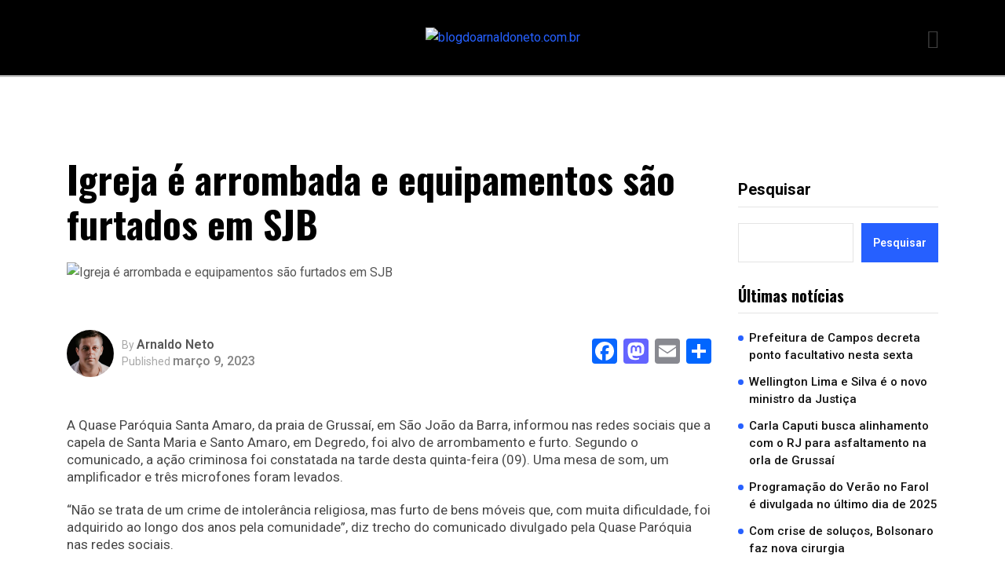

--- FILE ---
content_type: text/html; charset=UTF-8
request_url: https://blogdoarnaldoneto.com.br/igreja-e-arrombada-e-equipamentos-sao-furtados-em-sjb/
body_size: 148161
content:

<!DOCTYPE html>
  <html lang="pt-BR" prefix="og: https://ogp.me/ns#"> 
    <head>
        <meta charset="UTF-8">
        <meta name="viewport" content="width=device-width, initial-scale=1, maximum-scale=1">
		<script> var ajaxurl = 'https://blogdoarnaldoneto.com.br/wp-admin/admin-ajax.php'; </script>
        <style type="text/css">
            
                .wp_post_author_widget .wp-post-author-meta .awpa-display-name > a:hover,
                body .wp-post-author-wrap .awpa-display-name > a:hover {
                    color: #af0000                }
                
                .wp-post-author-meta .wp-post-author-meta-more-posts a.awpa-more-posts:hover, 
                .awpa-review-field .right-star .awpa-rating-button:not(:disabled):hover {
                    color: #af0000;
                    border-color: #af0000                }
                    
                    </style>


<!-- Otimização para mecanismos de pesquisa pelo Rank Math - https://rankmath.com/ -->
<title>Igreja é arrombada e equipamentos são furtados em SJB - blogdoarnaldoneto.com.br</title>
<meta name="robots" content="follow, index, max-snippet:-1, max-video-preview:-1, max-image-preview:large"/>
<link rel="canonical" href="https://blogdoarnaldoneto.com.br/igreja-e-arrombada-e-equipamentos-sao-furtados-em-sjb/" />
<meta property="og:locale" content="pt_BR" />
<meta property="og:type" content="article" />
<meta property="og:title" content="Igreja é arrombada e equipamentos são furtados em SJB - blogdoarnaldoneto.com.br" />
<meta property="og:description" content="A Quase Paróquia Santa Amaro, da praia de Grussaí, em São João da Barra, informou nas redes sociais que a capela de Santa Maria e Santo Amaro, em Degredo, foi alvo de arrombamento e furto. Segundo o comunicado, a ação criminosa foi constatada na tarde desta quinta-feira (09). Uma mesa de som, um amplificador e [&hellip;]" />
<meta property="og:url" content="https://blogdoarnaldoneto.com.br/igreja-e-arrombada-e-equipamentos-sao-furtados-em-sjb/" />
<meta property="og:site_name" content="blog do Arnaldo Neto" />
<meta property="article:publisher" content="https://www.instagram.com/arnaldoneto__/" />
<meta property="article:tag" content="São João da Barra" />
<meta property="article:tag" content="SJB" />
<meta property="article:section" content="Região" />
<meta property="og:updated_time" content="2023-03-09T19:36:48-03:00" />
<meta property="og:image" content="https://blogdoarnaldoneto.com.br/wp-content/uploads/2023/03/degredosim-1358604.jpg" />
<meta property="og:image:secure_url" content="https://blogdoarnaldoneto.com.br/wp-content/uploads/2023/03/degredosim-1358604.jpg" />
<meta property="og:image:width" content="813" />
<meta property="og:image:height" content="475" />
<meta property="og:image:alt" content="Igreja é arrombada e equipamentos são furtados em SJB" />
<meta property="og:image:type" content="image/jpeg" />
<meta property="article:published_time" content="2023-03-09T19:31:07-03:00" />
<meta property="article:modified_time" content="2023-03-09T19:36:48-03:00" />
<meta name="twitter:card" content="summary_large_image" />
<meta name="twitter:title" content="Igreja é arrombada e equipamentos são furtados em SJB - blogdoarnaldoneto.com.br" />
<meta name="twitter:description" content="A Quase Paróquia Santa Amaro, da praia de Grussaí, em São João da Barra, informou nas redes sociais que a capela de Santa Maria e Santo Amaro, em Degredo, foi alvo de arrombamento e furto. Segundo o comunicado, a ação criminosa foi constatada na tarde desta quinta-feira (09). Uma mesa de som, um amplificador e [&hellip;]" />
<meta name="twitter:image" content="https://blogdoarnaldoneto.com.br/wp-content/uploads/2023/03/degredosim-1358604.jpg" />
<meta name="twitter:label1" content="Escrito por" />
<meta name="twitter:data1" content="Arnaldo Neto" />
<meta name="twitter:label2" content="Tempo para leitura" />
<meta name="twitter:data2" content="Menos de um minuto" />
<script type="application/ld+json" class="rank-math-schema">{"@context":"https://schema.org","@graph":[{"@type":"Organization","@id":"https://blogdoarnaldoneto.com.br/#organization","name":"blog do Arnaldo Neto","url":"https://blogdoarnaldoneto.com.br","sameAs":["https://www.instagram.com/arnaldoneto__/"],"logo":{"@type":"ImageObject","@id":"https://blogdoarnaldoneto.com.br/#logo","url":"https://blogdoarnaldoneto.com.br/wp-content/uploads/2023/05/1-150x150.png","contentUrl":"https://blogdoarnaldoneto.com.br/wp-content/uploads/2023/05/1-150x150.png","caption":"blog do Arnaldo Neto","inLanguage":"pt-BR"}},{"@type":"WebSite","@id":"https://blogdoarnaldoneto.com.br/#website","url":"https://blogdoarnaldoneto.com.br","name":"blog do Arnaldo Neto","alternateName":"Arnaldo Neto","publisher":{"@id":"https://blogdoarnaldoneto.com.br/#organization"},"inLanguage":"pt-BR"},{"@type":"ImageObject","@id":"https://blogdoarnaldoneto.com.br/wp-content/uploads/2023/03/degredosim-1358604.jpg","url":"https://blogdoarnaldoneto.com.br/wp-content/uploads/2023/03/degredosim-1358604.jpg","width":"813","height":"475","inLanguage":"pt-BR"},{"@type":"BreadcrumbList","@id":"https://blogdoarnaldoneto.com.br/igreja-e-arrombada-e-equipamentos-sao-furtados-em-sjb/#breadcrumb","itemListElement":[{"@type":"ListItem","position":"1","item":{"@id":"https://blogdoarnaldoneto.com.br","name":"In\u00edcio"}},{"@type":"ListItem","position":"2","item":{"@id":"https://blogdoarnaldoneto.com.br/igreja-e-arrombada-e-equipamentos-sao-furtados-em-sjb/","name":"Igreja \u00e9 arrombada e equipamentos s\u00e3o furtados em SJB"}}]},{"@type":"WebPage","@id":"https://blogdoarnaldoneto.com.br/igreja-e-arrombada-e-equipamentos-sao-furtados-em-sjb/#webpage","url":"https://blogdoarnaldoneto.com.br/igreja-e-arrombada-e-equipamentos-sao-furtados-em-sjb/","name":"Igreja \u00e9 arrombada e equipamentos s\u00e3o furtados em SJB - blogdoarnaldoneto.com.br","datePublished":"2023-03-09T19:31:07-03:00","dateModified":"2023-03-09T19:36:48-03:00","isPartOf":{"@id":"https://blogdoarnaldoneto.com.br/#website"},"primaryImageOfPage":{"@id":"https://blogdoarnaldoneto.com.br/wp-content/uploads/2023/03/degredosim-1358604.jpg"},"inLanguage":"pt-BR","breadcrumb":{"@id":"https://blogdoarnaldoneto.com.br/igreja-e-arrombada-e-equipamentos-sao-furtados-em-sjb/#breadcrumb"}},{"@type":"Person","@id":"https://blogdoarnaldoneto.com.br/author/neto-anunciacaogmail-com/","name":"Arnaldo Neto","url":"https://blogdoarnaldoneto.com.br/author/neto-anunciacaogmail-com/","image":{"@type":"ImageObject","@id":"https://secure.gravatar.com/avatar/554098e3dceaf32ee2b6925ebfc85643?s=96&amp;d=mm&amp;r=g","url":"https://secure.gravatar.com/avatar/554098e3dceaf32ee2b6925ebfc85643?s=96&amp;d=mm&amp;r=g","caption":"Arnaldo Neto","inLanguage":"pt-BR"},"sameAs":["http://blogdoarnaldoneto.com.br"],"worksFor":{"@id":"https://blogdoarnaldoneto.com.br/#organization"}},{"@type":"BlogPosting","headline":"Igreja \u00e9 arrombada e equipamentos s\u00e3o furtados em SJB - blogdoarnaldoneto.com.br","datePublished":"2023-03-09T19:31:07-03:00","dateModified":"2023-03-09T19:36:48-03:00","author":{"@id":"https://blogdoarnaldoneto.com.br/author/neto-anunciacaogmail-com/","name":"Arnaldo Neto"},"publisher":{"@id":"https://blogdoarnaldoneto.com.br/#organization"},"description":"A Quase Par\u00f3quia Santa Amaro, da praia de Grussa\u00ed, em S\u00e3o Jo\u00e3o da Barra, informou nas redes sociais que a capela de Santa Maria e Santo Amaro, em Degredo, foi alvo de arrombamento e furto. Segundo o comunicado, a a\u00e7\u00e3o criminosa foi constatada na tarde desta quinta-feira (09). Uma mesa de som, um amplificador e tr\u00eas microfones foram levados. ","name":"Igreja \u00e9 arrombada e equipamentos s\u00e3o furtados em SJB - blogdoarnaldoneto.com.br","@id":"https://blogdoarnaldoneto.com.br/igreja-e-arrombada-e-equipamentos-sao-furtados-em-sjb/#richSnippet","isPartOf":{"@id":"https://blogdoarnaldoneto.com.br/igreja-e-arrombada-e-equipamentos-sao-furtados-em-sjb/#webpage"},"image":{"@id":"https://blogdoarnaldoneto.com.br/wp-content/uploads/2023/03/degredosim-1358604.jpg"},"inLanguage":"pt-BR","mainEntityOfPage":{"@id":"https://blogdoarnaldoneto.com.br/igreja-e-arrombada-e-equipamentos-sao-furtados-em-sjb/#webpage"}}]}</script>
<!-- /Plugin de SEO Rank Math para WordPress -->

<link rel='dns-prefetch' href='//static.addtoany.com' />
<link rel='dns-prefetch' href='//fonts.googleapis.com' />
<link rel="alternate" type="application/rss+xml" title="Feed para blogdoarnaldoneto.com.br &raquo;" href="https://blogdoarnaldoneto.com.br/feed/" />
<link rel="alternate" type="application/rss+xml" title="Feed de comentários para blogdoarnaldoneto.com.br &raquo;" href="https://blogdoarnaldoneto.com.br/comments/feed/" />
<link rel="alternate" type="application/rss+xml" title="Feed de comentários para blogdoarnaldoneto.com.br &raquo; Igreja é arrombada e equipamentos são furtados em SJB" href="https://blogdoarnaldoneto.com.br/igreja-e-arrombada-e-equipamentos-sao-furtados-em-sjb/feed/" />
<script type="text/javascript">
/* <![CDATA[ */
window._wpemojiSettings = {"baseUrl":"https:\/\/s.w.org\/images\/core\/emoji\/14.0.0\/72x72\/","ext":".png","svgUrl":"https:\/\/s.w.org\/images\/core\/emoji\/14.0.0\/svg\/","svgExt":".svg","source":{"concatemoji":"https:\/\/blogdoarnaldoneto.com.br\/wp-includes\/js\/wp-emoji-release.min.js?ver=6.4.7"}};
/*! This file is auto-generated */
!function(i,n){var o,s,e;function c(e){try{var t={supportTests:e,timestamp:(new Date).valueOf()};sessionStorage.setItem(o,JSON.stringify(t))}catch(e){}}function p(e,t,n){e.clearRect(0,0,e.canvas.width,e.canvas.height),e.fillText(t,0,0);var t=new Uint32Array(e.getImageData(0,0,e.canvas.width,e.canvas.height).data),r=(e.clearRect(0,0,e.canvas.width,e.canvas.height),e.fillText(n,0,0),new Uint32Array(e.getImageData(0,0,e.canvas.width,e.canvas.height).data));return t.every(function(e,t){return e===r[t]})}function u(e,t,n){switch(t){case"flag":return n(e,"\ud83c\udff3\ufe0f\u200d\u26a7\ufe0f","\ud83c\udff3\ufe0f\u200b\u26a7\ufe0f")?!1:!n(e,"\ud83c\uddfa\ud83c\uddf3","\ud83c\uddfa\u200b\ud83c\uddf3")&&!n(e,"\ud83c\udff4\udb40\udc67\udb40\udc62\udb40\udc65\udb40\udc6e\udb40\udc67\udb40\udc7f","\ud83c\udff4\u200b\udb40\udc67\u200b\udb40\udc62\u200b\udb40\udc65\u200b\udb40\udc6e\u200b\udb40\udc67\u200b\udb40\udc7f");case"emoji":return!n(e,"\ud83e\udef1\ud83c\udffb\u200d\ud83e\udef2\ud83c\udfff","\ud83e\udef1\ud83c\udffb\u200b\ud83e\udef2\ud83c\udfff")}return!1}function f(e,t,n){var r="undefined"!=typeof WorkerGlobalScope&&self instanceof WorkerGlobalScope?new OffscreenCanvas(300,150):i.createElement("canvas"),a=r.getContext("2d",{willReadFrequently:!0}),o=(a.textBaseline="top",a.font="600 32px Arial",{});return e.forEach(function(e){o[e]=t(a,e,n)}),o}function t(e){var t=i.createElement("script");t.src=e,t.defer=!0,i.head.appendChild(t)}"undefined"!=typeof Promise&&(o="wpEmojiSettingsSupports",s=["flag","emoji"],n.supports={everything:!0,everythingExceptFlag:!0},e=new Promise(function(e){i.addEventListener("DOMContentLoaded",e,{once:!0})}),new Promise(function(t){var n=function(){try{var e=JSON.parse(sessionStorage.getItem(o));if("object"==typeof e&&"number"==typeof e.timestamp&&(new Date).valueOf()<e.timestamp+604800&&"object"==typeof e.supportTests)return e.supportTests}catch(e){}return null}();if(!n){if("undefined"!=typeof Worker&&"undefined"!=typeof OffscreenCanvas&&"undefined"!=typeof URL&&URL.createObjectURL&&"undefined"!=typeof Blob)try{var e="postMessage("+f.toString()+"("+[JSON.stringify(s),u.toString(),p.toString()].join(",")+"));",r=new Blob([e],{type:"text/javascript"}),a=new Worker(URL.createObjectURL(r),{name:"wpTestEmojiSupports"});return void(a.onmessage=function(e){c(n=e.data),a.terminate(),t(n)})}catch(e){}c(n=f(s,u,p))}t(n)}).then(function(e){for(var t in e)n.supports[t]=e[t],n.supports.everything=n.supports.everything&&n.supports[t],"flag"!==t&&(n.supports.everythingExceptFlag=n.supports.everythingExceptFlag&&n.supports[t]);n.supports.everythingExceptFlag=n.supports.everythingExceptFlag&&!n.supports.flag,n.DOMReady=!1,n.readyCallback=function(){n.DOMReady=!0}}).then(function(){return e}).then(function(){var e;n.supports.everything||(n.readyCallback(),(e=n.source||{}).concatemoji?t(e.concatemoji):e.wpemoji&&e.twemoji&&(t(e.twemoji),t(e.wpemoji)))}))}((window,document),window._wpemojiSettings);
/* ]]> */
</script>

<link rel='stylesheet' id='blockspare-frontend-block-style-css-css' href='https://blogdoarnaldoneto.com.br/wp-content/plugins/blockspare/dist/style-blocks.css?ver=6.4.7' type='text/css' media='all' />
<link rel='stylesheet' id='latest-posts-block-fontawesome-front-css' href='https://blogdoarnaldoneto.com.br/wp-content/plugins/latest-posts-block-lite/src/assets/fontawesome/css/all.css?ver=1709318235' type='text/css' media='all' />
<link rel='stylesheet' id='latest-posts-block-frontend-block-style-css-css' href='https://blogdoarnaldoneto.com.br/wp-content/plugins/latest-posts-block-lite/dist/blocks.style.build.css?ver=6.4.7' type='text/css' media='all' />
<link rel='stylesheet' id='magic-content-box-blocks-fontawesome-front-css' href='https://blogdoarnaldoneto.com.br/wp-content/plugins/magic-content-box-lite/src/assets/fontawesome/css/all.css?ver=1709228195' type='text/css' media='all' />
<link rel='stylesheet' id='magic-content-box-frontend-block-style-css-css' href='https://blogdoarnaldoneto.com.br/wp-content/plugins/magic-content-box-lite/dist/blocks.style.build.css?ver=6.4.7' type='text/css' media='all' />
<link rel='stylesheet' id='wpauthor-blocks-fontawesome-front-css' href='https://blogdoarnaldoneto.com.br/wp-content/plugins/wp-post-author/assets/fontawesome/css/all.css?ver=3.6.3' type='text/css' media='all' />
<link rel='stylesheet' id='wpauthor-frontend-block-style-css-css' href='https://blogdoarnaldoneto.com.br/wp-content/plugins/wp-post-author/assets/dist/blocks.style.build.css?ver=3.6.3' type='text/css' media='all' />
<style id='wp-emoji-styles-inline-css' type='text/css'>

	img.wp-smiley, img.emoji {
		display: inline !important;
		border: none !important;
		box-shadow: none !important;
		height: 1em !important;
		width: 1em !important;
		margin: 0 0.07em !important;
		vertical-align: -0.1em !important;
		background: none !important;
		padding: 0 !important;
	}
</style>
<link rel='stylesheet' id='wp-block-library-css' href='https://blogdoarnaldoneto.com.br/wp-includes/css/dist/block-library/style.min.css?ver=6.4.7' type='text/css' media='all' />
<style id='wp-block-library-theme-inline-css' type='text/css'>
.wp-block-audio figcaption{color:#555;font-size:13px;text-align:center}.is-dark-theme .wp-block-audio figcaption{color:hsla(0,0%,100%,.65)}.wp-block-audio{margin:0 0 1em}.wp-block-code{border:1px solid #ccc;border-radius:4px;font-family:Menlo,Consolas,monaco,monospace;padding:.8em 1em}.wp-block-embed figcaption{color:#555;font-size:13px;text-align:center}.is-dark-theme .wp-block-embed figcaption{color:hsla(0,0%,100%,.65)}.wp-block-embed{margin:0 0 1em}.blocks-gallery-caption{color:#555;font-size:13px;text-align:center}.is-dark-theme .blocks-gallery-caption{color:hsla(0,0%,100%,.65)}.wp-block-image figcaption{color:#555;font-size:13px;text-align:center}.is-dark-theme .wp-block-image figcaption{color:hsla(0,0%,100%,.65)}.wp-block-image{margin:0 0 1em}.wp-block-pullquote{border-bottom:4px solid;border-top:4px solid;color:currentColor;margin-bottom:1.75em}.wp-block-pullquote cite,.wp-block-pullquote footer,.wp-block-pullquote__citation{color:currentColor;font-size:.8125em;font-style:normal;text-transform:uppercase}.wp-block-quote{border-left:.25em solid;margin:0 0 1.75em;padding-left:1em}.wp-block-quote cite,.wp-block-quote footer{color:currentColor;font-size:.8125em;font-style:normal;position:relative}.wp-block-quote.has-text-align-right{border-left:none;border-right:.25em solid;padding-left:0;padding-right:1em}.wp-block-quote.has-text-align-center{border:none;padding-left:0}.wp-block-quote.is-large,.wp-block-quote.is-style-large,.wp-block-quote.is-style-plain{border:none}.wp-block-search .wp-block-search__label{font-weight:700}.wp-block-search__button{border:1px solid #ccc;padding:.375em .625em}:where(.wp-block-group.has-background){padding:1.25em 2.375em}.wp-block-separator.has-css-opacity{opacity:.4}.wp-block-separator{border:none;border-bottom:2px solid;margin-left:auto;margin-right:auto}.wp-block-separator.has-alpha-channel-opacity{opacity:1}.wp-block-separator:not(.is-style-wide):not(.is-style-dots){width:100px}.wp-block-separator.has-background:not(.is-style-dots){border-bottom:none;height:1px}.wp-block-separator.has-background:not(.is-style-wide):not(.is-style-dots){height:2px}.wp-block-table{margin:0 0 1em}.wp-block-table td,.wp-block-table th{word-break:normal}.wp-block-table figcaption{color:#555;font-size:13px;text-align:center}.is-dark-theme .wp-block-table figcaption{color:hsla(0,0%,100%,.65)}.wp-block-video figcaption{color:#555;font-size:13px;text-align:center}.is-dark-theme .wp-block-video figcaption{color:hsla(0,0%,100%,.65)}.wp-block-video{margin:0 0 1em}.wp-block-template-part.has-background{margin-bottom:0;margin-top:0;padding:1.25em 2.375em}
</style>
<style id='rank-math-toc-block-style-inline-css' type='text/css'>
.wp-block-rank-math-toc-block nav ol{counter-reset:item}.wp-block-rank-math-toc-block nav ol li{display:block}.wp-block-rank-math-toc-block nav ol li:before{content:counters(item, ".") ". ";counter-increment:item}

</style>
<style id='rank-math-rich-snippet-style-inline-css' type='text/css'>
/*!
* Plugin:  Rank Math
* URL: https://rankmath.com/wordpress/plugin/seo-suite/
* Name:  rank-math-review-snippet.css
*/@-webkit-keyframes spin{0%{-webkit-transform:rotate(0deg)}100%{-webkit-transform:rotate(-360deg)}}@keyframes spin{0%{-webkit-transform:rotate(0deg)}100%{-webkit-transform:rotate(-360deg)}}@keyframes bounce{from{-webkit-transform:translateY(0px);transform:translateY(0px)}to{-webkit-transform:translateY(-5px);transform:translateY(-5px)}}@-webkit-keyframes bounce{from{-webkit-transform:translateY(0px);transform:translateY(0px)}to{-webkit-transform:translateY(-5px);transform:translateY(-5px)}}@-webkit-keyframes loading{0%{background-size:20% 50% ,20% 50% ,20% 50%}20%{background-size:20% 20% ,20% 50% ,20% 50%}40%{background-size:20% 100%,20% 20% ,20% 50%}60%{background-size:20% 50% ,20% 100%,20% 20%}80%{background-size:20% 50% ,20% 50% ,20% 100%}100%{background-size:20% 50% ,20% 50% ,20% 50%}}@keyframes loading{0%{background-size:20% 50% ,20% 50% ,20% 50%}20%{background-size:20% 20% ,20% 50% ,20% 50%}40%{background-size:20% 100%,20% 20% ,20% 50%}60%{background-size:20% 50% ,20% 100%,20% 20%}80%{background-size:20% 50% ,20% 50% ,20% 100%}100%{background-size:20% 50% ,20% 50% ,20% 50%}}:root{--rankmath-wp-adminbar-height: 0}#rank-math-rich-snippet-wrapper{overflow:hidden}#rank-math-rich-snippet-wrapper h5.rank-math-title{display:block;font-size:18px;line-height:1.4}#rank-math-rich-snippet-wrapper .rank-math-review-image{float:right;max-width:40%;margin-left:15px}#rank-math-rich-snippet-wrapper .rank-math-review-data{margin-bottom:15px}#rank-math-rich-snippet-wrapper .rank-math-total-wrapper{width:100%;padding:0 0 20px 0;float:left;clear:both;position:relative;-webkit-box-sizing:border-box;box-sizing:border-box}#rank-math-rich-snippet-wrapper .rank-math-total-wrapper .rank-math-total{border:0;display:block;margin:0;width:auto;float:left;text-align:left;padding:0;font-size:24px;line-height:1;font-weight:700;-webkit-box-sizing:border-box;box-sizing:border-box;overflow:hidden}#rank-math-rich-snippet-wrapper .rank-math-total-wrapper .rank-math-review-star{float:left;margin-left:15px;margin-top:5px;position:relative;z-index:99;line-height:1}#rank-math-rich-snippet-wrapper .rank-math-total-wrapper .rank-math-review-star .rank-math-review-result-wrapper{display:inline-block;white-space:nowrap;position:relative;color:#e7e7e7}#rank-math-rich-snippet-wrapper .rank-math-total-wrapper .rank-math-review-star .rank-math-review-result-wrapper .rank-math-review-result{position:absolute;top:0;left:0;overflow:hidden;white-space:nowrap;color:#ffbe01}#rank-math-rich-snippet-wrapper .rank-math-total-wrapper .rank-math-review-star .rank-math-review-result-wrapper i{font-size:18px;-webkit-text-stroke-width:1px;font-style:normal;padding:0 2px;line-height:inherit}#rank-math-rich-snippet-wrapper .rank-math-total-wrapper .rank-math-review-star .rank-math-review-result-wrapper i:before{content:"\2605"}body.rtl #rank-math-rich-snippet-wrapper .rank-math-review-image{float:left;margin-left:0;margin-right:15px}body.rtl #rank-math-rich-snippet-wrapper .rank-math-total-wrapper .rank-math-total{float:right}body.rtl #rank-math-rich-snippet-wrapper .rank-math-total-wrapper .rank-math-review-star{float:right;margin-left:0;margin-right:15px}body.rtl #rank-math-rich-snippet-wrapper .rank-math-total-wrapper .rank-math-review-star .rank-math-review-result{left:auto;right:0}@media screen and (max-width: 480px){#rank-math-rich-snippet-wrapper .rank-math-review-image{display:block;max-width:100%;width:100%;text-align:center;margin-right:0}#rank-math-rich-snippet-wrapper .rank-math-review-data{clear:both}}.clear{clear:both}

</style>
<link rel='stylesheet' id='fontawesome-css' href='https://blogdoarnaldoneto.com.br/wp-content/plugins/blockspare/assets/fontawesome/css/all.css?ver=6.4.7' type='text/css' media='all' />
<style id='classic-theme-styles-inline-css' type='text/css'>
/*! This file is auto-generated */
.wp-block-button__link{color:#fff;background-color:#32373c;border-radius:9999px;box-shadow:none;text-decoration:none;padding:calc(.667em + 2px) calc(1.333em + 2px);font-size:1.125em}.wp-block-file__button{background:#32373c;color:#fff;text-decoration:none}
</style>
<style id='global-styles-inline-css' type='text/css'>
body{--wp--preset--color--black: #000000;--wp--preset--color--cyan-bluish-gray: #abb8c3;--wp--preset--color--white: #ffffff;--wp--preset--color--pale-pink: #f78da7;--wp--preset--color--vivid-red: #cf2e2e;--wp--preset--color--luminous-vivid-orange: #ff6900;--wp--preset--color--luminous-vivid-amber: #fcb900;--wp--preset--color--light-green-cyan: #7bdcb5;--wp--preset--color--vivid-green-cyan: #00d084;--wp--preset--color--pale-cyan-blue: #8ed1fc;--wp--preset--color--vivid-cyan-blue: #0693e3;--wp--preset--color--vivid-purple: #9b51e0;--wp--preset--gradient--vivid-cyan-blue-to-vivid-purple: linear-gradient(135deg,rgba(6,147,227,1) 0%,rgb(155,81,224) 100%);--wp--preset--gradient--light-green-cyan-to-vivid-green-cyan: linear-gradient(135deg,rgb(122,220,180) 0%,rgb(0,208,130) 100%);--wp--preset--gradient--luminous-vivid-amber-to-luminous-vivid-orange: linear-gradient(135deg,rgba(252,185,0,1) 0%,rgba(255,105,0,1) 100%);--wp--preset--gradient--luminous-vivid-orange-to-vivid-red: linear-gradient(135deg,rgba(255,105,0,1) 0%,rgb(207,46,46) 100%);--wp--preset--gradient--very-light-gray-to-cyan-bluish-gray: linear-gradient(135deg,rgb(238,238,238) 0%,rgb(169,184,195) 100%);--wp--preset--gradient--cool-to-warm-spectrum: linear-gradient(135deg,rgb(74,234,220) 0%,rgb(151,120,209) 20%,rgb(207,42,186) 40%,rgb(238,44,130) 60%,rgb(251,105,98) 80%,rgb(254,248,76) 100%);--wp--preset--gradient--blush-light-purple: linear-gradient(135deg,rgb(255,206,236) 0%,rgb(152,150,240) 100%);--wp--preset--gradient--blush-bordeaux: linear-gradient(135deg,rgb(254,205,165) 0%,rgb(254,45,45) 50%,rgb(107,0,62) 100%);--wp--preset--gradient--luminous-dusk: linear-gradient(135deg,rgb(255,203,112) 0%,rgb(199,81,192) 50%,rgb(65,88,208) 100%);--wp--preset--gradient--pale-ocean: linear-gradient(135deg,rgb(255,245,203) 0%,rgb(182,227,212) 50%,rgb(51,167,181) 100%);--wp--preset--gradient--electric-grass: linear-gradient(135deg,rgb(202,248,128) 0%,rgb(113,206,126) 100%);--wp--preset--gradient--midnight: linear-gradient(135deg,rgb(2,3,129) 0%,rgb(40,116,252) 100%);--wp--preset--font-size--small: 13px;--wp--preset--font-size--medium: 20px;--wp--preset--font-size--large: 36px;--wp--preset--font-size--x-large: 42px;--wp--preset--spacing--20: 0.44rem;--wp--preset--spacing--30: 0.67rem;--wp--preset--spacing--40: 1rem;--wp--preset--spacing--50: 1.5rem;--wp--preset--spacing--60: 2.25rem;--wp--preset--spacing--70: 3.38rem;--wp--preset--spacing--80: 5.06rem;--wp--preset--shadow--natural: 6px 6px 9px rgba(0, 0, 0, 0.2);--wp--preset--shadow--deep: 12px 12px 50px rgba(0, 0, 0, 0.4);--wp--preset--shadow--sharp: 6px 6px 0px rgba(0, 0, 0, 0.2);--wp--preset--shadow--outlined: 6px 6px 0px -3px rgba(255, 255, 255, 1), 6px 6px rgba(0, 0, 0, 1);--wp--preset--shadow--crisp: 6px 6px 0px rgba(0, 0, 0, 1);}:where(.is-layout-flex){gap: 0.5em;}:where(.is-layout-grid){gap: 0.5em;}body .is-layout-flow > .alignleft{float: left;margin-inline-start: 0;margin-inline-end: 2em;}body .is-layout-flow > .alignright{float: right;margin-inline-start: 2em;margin-inline-end: 0;}body .is-layout-flow > .aligncenter{margin-left: auto !important;margin-right: auto !important;}body .is-layout-constrained > .alignleft{float: left;margin-inline-start: 0;margin-inline-end: 2em;}body .is-layout-constrained > .alignright{float: right;margin-inline-start: 2em;margin-inline-end: 0;}body .is-layout-constrained > .aligncenter{margin-left: auto !important;margin-right: auto !important;}body .is-layout-constrained > :where(:not(.alignleft):not(.alignright):not(.alignfull)){max-width: var(--wp--style--global--content-size);margin-left: auto !important;margin-right: auto !important;}body .is-layout-constrained > .alignwide{max-width: var(--wp--style--global--wide-size);}body .is-layout-flex{display: flex;}body .is-layout-flex{flex-wrap: wrap;align-items: center;}body .is-layout-flex > *{margin: 0;}body .is-layout-grid{display: grid;}body .is-layout-grid > *{margin: 0;}:where(.wp-block-columns.is-layout-flex){gap: 2em;}:where(.wp-block-columns.is-layout-grid){gap: 2em;}:where(.wp-block-post-template.is-layout-flex){gap: 1.25em;}:where(.wp-block-post-template.is-layout-grid){gap: 1.25em;}.has-black-color{color: var(--wp--preset--color--black) !important;}.has-cyan-bluish-gray-color{color: var(--wp--preset--color--cyan-bluish-gray) !important;}.has-white-color{color: var(--wp--preset--color--white) !important;}.has-pale-pink-color{color: var(--wp--preset--color--pale-pink) !important;}.has-vivid-red-color{color: var(--wp--preset--color--vivid-red) !important;}.has-luminous-vivid-orange-color{color: var(--wp--preset--color--luminous-vivid-orange) !important;}.has-luminous-vivid-amber-color{color: var(--wp--preset--color--luminous-vivid-amber) !important;}.has-light-green-cyan-color{color: var(--wp--preset--color--light-green-cyan) !important;}.has-vivid-green-cyan-color{color: var(--wp--preset--color--vivid-green-cyan) !important;}.has-pale-cyan-blue-color{color: var(--wp--preset--color--pale-cyan-blue) !important;}.has-vivid-cyan-blue-color{color: var(--wp--preset--color--vivid-cyan-blue) !important;}.has-vivid-purple-color{color: var(--wp--preset--color--vivid-purple) !important;}.has-black-background-color{background-color: var(--wp--preset--color--black) !important;}.has-cyan-bluish-gray-background-color{background-color: var(--wp--preset--color--cyan-bluish-gray) !important;}.has-white-background-color{background-color: var(--wp--preset--color--white) !important;}.has-pale-pink-background-color{background-color: var(--wp--preset--color--pale-pink) !important;}.has-vivid-red-background-color{background-color: var(--wp--preset--color--vivid-red) !important;}.has-luminous-vivid-orange-background-color{background-color: var(--wp--preset--color--luminous-vivid-orange) !important;}.has-luminous-vivid-amber-background-color{background-color: var(--wp--preset--color--luminous-vivid-amber) !important;}.has-light-green-cyan-background-color{background-color: var(--wp--preset--color--light-green-cyan) !important;}.has-vivid-green-cyan-background-color{background-color: var(--wp--preset--color--vivid-green-cyan) !important;}.has-pale-cyan-blue-background-color{background-color: var(--wp--preset--color--pale-cyan-blue) !important;}.has-vivid-cyan-blue-background-color{background-color: var(--wp--preset--color--vivid-cyan-blue) !important;}.has-vivid-purple-background-color{background-color: var(--wp--preset--color--vivid-purple) !important;}.has-black-border-color{border-color: var(--wp--preset--color--black) !important;}.has-cyan-bluish-gray-border-color{border-color: var(--wp--preset--color--cyan-bluish-gray) !important;}.has-white-border-color{border-color: var(--wp--preset--color--white) !important;}.has-pale-pink-border-color{border-color: var(--wp--preset--color--pale-pink) !important;}.has-vivid-red-border-color{border-color: var(--wp--preset--color--vivid-red) !important;}.has-luminous-vivid-orange-border-color{border-color: var(--wp--preset--color--luminous-vivid-orange) !important;}.has-luminous-vivid-amber-border-color{border-color: var(--wp--preset--color--luminous-vivid-amber) !important;}.has-light-green-cyan-border-color{border-color: var(--wp--preset--color--light-green-cyan) !important;}.has-vivid-green-cyan-border-color{border-color: var(--wp--preset--color--vivid-green-cyan) !important;}.has-pale-cyan-blue-border-color{border-color: var(--wp--preset--color--pale-cyan-blue) !important;}.has-vivid-cyan-blue-border-color{border-color: var(--wp--preset--color--vivid-cyan-blue) !important;}.has-vivid-purple-border-color{border-color: var(--wp--preset--color--vivid-purple) !important;}.has-vivid-cyan-blue-to-vivid-purple-gradient-background{background: var(--wp--preset--gradient--vivid-cyan-blue-to-vivid-purple) !important;}.has-light-green-cyan-to-vivid-green-cyan-gradient-background{background: var(--wp--preset--gradient--light-green-cyan-to-vivid-green-cyan) !important;}.has-luminous-vivid-amber-to-luminous-vivid-orange-gradient-background{background: var(--wp--preset--gradient--luminous-vivid-amber-to-luminous-vivid-orange) !important;}.has-luminous-vivid-orange-to-vivid-red-gradient-background{background: var(--wp--preset--gradient--luminous-vivid-orange-to-vivid-red) !important;}.has-very-light-gray-to-cyan-bluish-gray-gradient-background{background: var(--wp--preset--gradient--very-light-gray-to-cyan-bluish-gray) !important;}.has-cool-to-warm-spectrum-gradient-background{background: var(--wp--preset--gradient--cool-to-warm-spectrum) !important;}.has-blush-light-purple-gradient-background{background: var(--wp--preset--gradient--blush-light-purple) !important;}.has-blush-bordeaux-gradient-background{background: var(--wp--preset--gradient--blush-bordeaux) !important;}.has-luminous-dusk-gradient-background{background: var(--wp--preset--gradient--luminous-dusk) !important;}.has-pale-ocean-gradient-background{background: var(--wp--preset--gradient--pale-ocean) !important;}.has-electric-grass-gradient-background{background: var(--wp--preset--gradient--electric-grass) !important;}.has-midnight-gradient-background{background: var(--wp--preset--gradient--midnight) !important;}.has-small-font-size{font-size: var(--wp--preset--font-size--small) !important;}.has-medium-font-size{font-size: var(--wp--preset--font-size--medium) !important;}.has-large-font-size{font-size: var(--wp--preset--font-size--large) !important;}.has-x-large-font-size{font-size: var(--wp--preset--font-size--x-large) !important;}
.wp-block-navigation a:where(:not(.wp-element-button)){color: inherit;}
:where(.wp-block-post-template.is-layout-flex){gap: 1.25em;}:where(.wp-block-post-template.is-layout-grid){gap: 1.25em;}
:where(.wp-block-columns.is-layout-flex){gap: 2em;}:where(.wp-block-columns.is-layout-grid){gap: 2em;}
.wp-block-pullquote{font-size: 1.5em;line-height: 1.6;}
</style>
<link rel='stylesheet' id='crellyslider.min-css' href='https://blogdoarnaldoneto.com.br/wp-content/plugins/crelly-slider/css/crellyslider.min.css?ver=1.4.5' type='text/css' media='all' />
<link rel='stylesheet' id='sps_front_css-css' href='https://blogdoarnaldoneto.com.br/wp-content/plugins/sync-post-with-other-site/assets/css/sps_front_style.css?rand=302&#038;ver=1.8' type='text/css' media='all' />
<link rel='stylesheet' id='woocommerce-layout-css' href='https://blogdoarnaldoneto.com.br/wp-content/plugins/woocommerce/assets/css/woocommerce-layout.css?ver=8.6.3' type='text/css' media='all' />
<link rel='stylesheet' id='woocommerce-smallscreen-css' href='https://blogdoarnaldoneto.com.br/wp-content/plugins/woocommerce/assets/css/woocommerce-smallscreen.css?ver=8.6.3' type='text/css' media='only screen and (max-width: 768px)' />
<link rel='stylesheet' id='woocommerce-general-css' href='https://blogdoarnaldoneto.com.br/wp-content/plugins/woocommerce/assets/css/woocommerce.css?ver=8.6.3' type='text/css' media='all' />
<style id='woocommerce-inline-inline-css' type='text/css'>
.woocommerce form .form-row .required { visibility: visible; }
</style>
<link rel='stylesheet' id='awpa-wp-post-author-styles-css' href='https://blogdoarnaldoneto.com.br/wp-content/plugins/wp-post-author/assets/css/awpa-frontend-style.css?ver=3.6.3' type='text/css' media='all' />
<link rel='stylesheet' id='elespare-icons-css' href='https://blogdoarnaldoneto.com.br/wp-content/plugins/elespare/assets/font/elespare-icons.css?ver=2.1.1' type='text/css' media='all' />
<link rel='stylesheet' id='elementor-icons-css' href='https://blogdoarnaldoneto.com.br/wp-content/plugins/elementor/assets/lib/eicons/css/elementor-icons.min.css?ver=5.29.0' type='text/css' media='all' />
<link rel='stylesheet' id='elementor-frontend-css' href='https://blogdoarnaldoneto.com.br/wp-content/plugins/elementor/assets/css/frontend-lite.min.css?ver=3.19.4' type='text/css' media='all' />
<link rel='stylesheet' id='swiper-css' href='https://blogdoarnaldoneto.com.br/wp-content/plugins/elementor/assets/lib/swiper/css/swiper.min.css?ver=5.3.6' type='text/css' media='all' />
<link rel='stylesheet' id='elementor-post-5-css' href='https://blogdoarnaldoneto.com.br/wp-content/uploads/elementor/css/post-5.css?ver=1749003159' type='text/css' media='all' />
<link rel='stylesheet' id='elespare-posts-grid-css' href='https://blogdoarnaldoneto.com.br/wp-content/plugins/elespare/dist/elespare.style.build.min.css?ver=2.1.1' type='text/css' media='all' />
<link rel='stylesheet' id='elementor-global-css' href='https://blogdoarnaldoneto.com.br/wp-content/uploads/elementor/css/global.css?ver=1749003159' type='text/css' media='all' />
<link rel='stylesheet' id='gosign-readMore-block-frontend-css-css' href='https://blogdoarnaldoneto.com.br/wp-content/plugins/gosign-readmore-toggle-text-block/blocks/style.min.css?ver=1676465560' type='text/css' media='all' />
<link rel='stylesheet' id='font-awesome-lib-css' href='https://blogdoarnaldoneto.com.br/wp-content/themes/vibenews/assets/css/font-awesome.css?ver=6.4.7' type='text/css' media='all' />
<link rel='stylesheet' id='icon-font-css' href='https://blogdoarnaldoneto.com.br/wp-content/themes/vibenews/assets/css/icon-font.css?ver=6.4.7' type='text/css' media='all' />
<link rel='stylesheet' id='remix-icon-css' href='https://blogdoarnaldoneto.com.br/wp-content/themes/vibenews/assets/css/remixicon.css?ver=6.4.7' type='text/css' media='all' />
<link rel='stylesheet' id='animate-css' href='https://blogdoarnaldoneto.com.br/wp-content/themes/vibenews/assets/css/animate.css?ver=6.4.7' type='text/css' media='all' />
<link rel='stylesheet' id='magnific-popup-css' href='https://blogdoarnaldoneto.com.br/wp-content/themes/vibenews/assets/css/magnific-popup.css?ver=6.4.7' type='text/css' media='all' />
<link rel='stylesheet' id='owl-carousel-css' href='https://blogdoarnaldoneto.com.br/wp-content/themes/vibenews/assets/css/owl.carousel.min.css?ver=6.4.7' type='text/css' media='all' />
<link rel='stylesheet' id='owl-theme-css' href='https://blogdoarnaldoneto.com.br/wp-content/themes/vibenews/assets/css/owl.theme.min.css?ver=6.4.7' type='text/css' media='all' />
<link rel='stylesheet' id='slick-css' href='https://blogdoarnaldoneto.com.br/wp-content/plugins/blockspare/assets/slick/css/slick.css?ver=6.4.7' type='text/css' media='all' />
<link rel='stylesheet' id='slicknav-css' href='https://blogdoarnaldoneto.com.br/wp-content/themes/vibenews/assets/css/slicknav.css?ver=6.4.7' type='text/css' media='all' />
<link rel='stylesheet' id='flickity-css' href='https://blogdoarnaldoneto.com.br/wp-content/themes/vibenews/assets/css/flickity.min.css?ver=6.4.7' type='text/css' media='all' />
<link rel='stylesheet' id='bootstrap-css' href='https://blogdoarnaldoneto.com.br/wp-content/themes/vibenews/assets/css/bootstrap.min.css?ver=4.0' type='text/css' media='all' />
<link rel='stylesheet' id='theme-fonts-css' href='https://blogdoarnaldoneto.com.br/wp-content/themes/vibenews/assets/css/theme-fonts.css?ver=1.0' type='text/css' media='all' />
<link rel='stylesheet' id='vibenews-main-css' href='https://blogdoarnaldoneto.com.br/wp-content/themes/vibenews/assets/css/main.css?ver=6.4.7' type='text/css' media='all' />
<link rel='stylesheet' id='vibenews-responsive-css' href='https://blogdoarnaldoneto.com.br/wp-content/themes/vibenews/assets/css/responsive.css?ver=6.4.7' type='text/css' media='all' />
<link rel='stylesheet' id='vibenews-style-css' href='https://blogdoarnaldoneto.com.br/wp-content/themes/vibenews/style.css?ver=6.4.7' type='text/css' media='all' />
<link rel='stylesheet' id='vibenews-custom-style-css' href='https://blogdoarnaldoneto.com.br/wp-content/themes/vibenews/assets/css/custom-style.css?ver=6.4.7' type='text/css' media='all' />
<style id='vibenews-custom-style-inline-css' type='text/css'>

					.cat-item-107 span.post_count {background-color : #0000c4 !important;} 
				
					.cat-item-36 span.post_count {background-color : #ffbc00 !important;} 
				
					.cat-item-58 span.post_count {background-color : #ffbc00 !important;} 
				
					.cat-item-52 span.post_count {background-color : #ffbc00 !important;} 
				
</style>
<link rel='stylesheet' id='vibenews-woocommerce-style-css' href='https://blogdoarnaldoneto.com.br/wp-content/themes/vibenews/assets/css/woocommerce.css?ver=6.4.7' type='text/css' media='all' />
<link rel='stylesheet' id='addtoany-css' href='https://blogdoarnaldoneto.com.br/wp-content/plugins/add-to-any/addtoany.min.css?ver=1.16' type='text/css' media='all' />
<link rel='stylesheet' id='csf-google-web-fonts-css' href='//fonts.googleapis.com/css?family=Roboto:400%7COswald:700&#038;subset=latin-ext&#038;display=swap' type='text/css' media='all' />
<link rel='stylesheet' id='google-fonts-1-css' href='https://fonts.googleapis.com/css?family=Roboto%3A100%2C100italic%2C200%2C200italic%2C300%2C300italic%2C400%2C400italic%2C500%2C500italic%2C600%2C600italic%2C700%2C700italic%2C800%2C800italic%2C900%2C900italic%7CRoboto+Slab%3A100%2C100italic%2C200%2C200italic%2C300%2C300italic%2C400%2C400italic%2C500%2C500italic%2C600%2C600italic%2C700%2C700italic%2C800%2C800italic%2C900%2C900italic&#038;display=swap&#038;ver=6.4.7' type='text/css' media='all' />
<link rel="preconnect" href="https://fonts.gstatic.com/" crossorigin><script type="text/javascript" src="https://blogdoarnaldoneto.com.br/wp-includes/js/jquery/jquery.min.js?ver=3.7.1" id="jquery-core-js"></script>
<script type="text/javascript" src="https://blogdoarnaldoneto.com.br/wp-includes/js/jquery/jquery-migrate.min.js?ver=3.4.1" id="jquery-migrate-js"></script>
<script type="text/javascript" src="https://blogdoarnaldoneto.com.br/wp-content/plugins/blockspare/assets/js/countup/waypoints.min.js?ver=6.4.7" id="waypoint-js"></script>
<script type="text/javascript" src="https://blogdoarnaldoneto.com.br/wp-content/plugins/blockspare/assets/js/countup/jquery.counterup.min.js?ver=1" id="countup-js"></script>
<script type="text/javascript" id="addtoany-core-js-before">
/* <![CDATA[ */
window.a2a_config=window.a2a_config||{};a2a_config.callbacks=[];a2a_config.overlays=[];a2a_config.templates={};a2a_localize = {
	Share: "Compartilhar",
	Save: "Salvar",
	Subscribe: "Inscrever",
	Email: "Email",
	Bookmark: "Favoritos",
	ShowAll: "Mostrar tudo",
	ShowLess: "Mostrar menos",
	FindServices: "Procurar serviço(s)",
	FindAnyServiceToAddTo: "Encontrar rapidamente qualquer serviço para",
	PoweredBy: "Serviço fornecido por",
	ShareViaEmail: "Share via email",
	SubscribeViaEmail: "Subscribe via email",
	BookmarkInYourBrowser: "Adicionar aos favoritos",
	BookmarkInstructions: "Press Ctrl+D or \u2318+D to bookmark this page",
	AddToYourFavorites: "Adicionar a favoritos",
	SendFromWebOrProgram: "Send from any email address or email program",
	EmailProgram: "Email program",
	More: "More&#8230;",
	ThanksForSharing: "Thanks for sharing!",
	ThanksForFollowing: "Thanks for following!"
};
/* ]]> */
</script>
<script type="text/javascript" async src="https://static.addtoany.com/menu/page.js" id="addtoany-core-js"></script>
<script type="text/javascript" async src="https://blogdoarnaldoneto.com.br/wp-content/plugins/add-to-any/addtoany.min.js?ver=1.1" id="addtoany-jquery-js"></script>
<script type="text/javascript" src="https://blogdoarnaldoneto.com.br/wp-includes/js/jquery/ui/core.min.js?ver=1.13.2" id="jquery-ui-core-js"></script>
<script type="text/javascript" src="https://blogdoarnaldoneto.com.br/wp-content/plugins/crelly-slider/js/jquery.crellyslider.min.js?ver=1.4.5" id="jquery.crellyslider.min-js"></script>
<script type="text/javascript" src="https://blogdoarnaldoneto.com.br/wp-content/plugins/woocommerce/assets/js/jquery-blockui/jquery.blockUI.min.js?ver=2.7.0-wc.8.6.3" id="jquery-blockui-js" defer="defer" data-wp-strategy="defer"></script>
<script type="text/javascript" id="wc-add-to-cart-js-extra">
/* <![CDATA[ */
var wc_add_to_cart_params = {"ajax_url":"\/wp-admin\/admin-ajax.php","wc_ajax_url":"\/?wc-ajax=%%endpoint%%","i18n_view_cart":"Ver carrinho","cart_url":"https:\/\/blogdoarnaldoneto.com.br\/cart\/","is_cart":"","cart_redirect_after_add":"no"};
/* ]]> */
</script>
<script type="text/javascript" src="https://blogdoarnaldoneto.com.br/wp-content/plugins/woocommerce/assets/js/frontend/add-to-cart.min.js?ver=8.6.3" id="wc-add-to-cart-js" defer="defer" data-wp-strategy="defer"></script>
<script type="text/javascript" src="https://blogdoarnaldoneto.com.br/wp-content/plugins/woocommerce/assets/js/js-cookie/js.cookie.min.js?ver=2.1.4-wc.8.6.3" id="js-cookie-js" defer="defer" data-wp-strategy="defer"></script>
<script type="text/javascript" id="woocommerce-js-extra">
/* <![CDATA[ */
var woocommerce_params = {"ajax_url":"\/wp-admin\/admin-ajax.php","wc_ajax_url":"\/?wc-ajax=%%endpoint%%"};
/* ]]> */
</script>
<script type="text/javascript" src="https://blogdoarnaldoneto.com.br/wp-content/plugins/woocommerce/assets/js/frontend/woocommerce.min.js?ver=8.6.3" id="woocommerce-js" defer="defer" data-wp-strategy="defer"></script>
<script type="text/javascript" src="https://blogdoarnaldoneto.com.br/wp-content/plugins/wp-post-author/assets/js/awpa-frontend-scripts.js?ver=3.6.3" id="awpa-custom-bg-scripts-js"></script>
<script type="text/javascript" src="https://blogdoarnaldoneto.com.br/wp-content/plugins/gosign-readmore-toggle-text-block/assets/js/script.min.js?ver=6.4.7" id="gosign-readMore-block-backend-js-js"></script>
<link rel="https://api.w.org/" href="https://blogdoarnaldoneto.com.br/wp-json/" /><link rel="alternate" type="application/json" href="https://blogdoarnaldoneto.com.br/wp-json/wp/v2/posts/3405" /><link rel="EditURI" type="application/rsd+xml" title="RSD" href="https://blogdoarnaldoneto.com.br/xmlrpc.php?rsd" />
<meta name="generator" content="WordPress 6.4.7" />
<link rel='shortlink' href='https://blogdoarnaldoneto.com.br/?p=3405' />
<link rel="alternate" type="application/json+oembed" href="https://blogdoarnaldoneto.com.br/wp-json/oembed/1.0/embed?url=https%3A%2F%2Fblogdoarnaldoneto.com.br%2Figreja-e-arrombada-e-equipamentos-sao-furtados-em-sjb%2F" />
<link rel="alternate" type="text/xml+oembed" href="https://blogdoarnaldoneto.com.br/wp-json/oembed/1.0/embed?url=https%3A%2F%2Fblogdoarnaldoneto.com.br%2Figreja-e-arrombada-e-equipamentos-sao-furtados-em-sjb%2F&#038;format=xml" />
	<noscript><style>.woocommerce-product-gallery{ opacity: 1 !important; }</style></noscript>
	<meta name="generator" content="Elementor 3.19.4; features: e_optimized_assets_loading, e_optimized_css_loading, additional_custom_breakpoints, block_editor_assets_optimize, e_image_loading_optimization; settings: css_print_method-external, google_font-enabled, font_display-swap">
<style type="text/css">body{font-family:"Roboto";color:#555555;font-weight:normal;font-size:16px;line-height:26px;}h1{font-family:"Oswald";color:#000000;font-weight:700;font-size:42px;line-height:50px;}h2{font-family:"Oswald";color:#000000;font-weight:700;font-size:28px;line-height:36px;}h3{font-family:"Oswald";color:#000000;font-weight:700;font-size:24px;line-height:28px;}h4{font-family:"Oswald";color:#000000;font-weight:700;font-size:18px;line-height:28px;}h5{font-family:"Oswald";color:#000000;font-weight:700;font-size:14px;line-height:24px;}h6{font-family:"Oswald";color:#000000;font-weight:700;font-size:14px;line-height:28px;}.main-container.blog-spacing{padding-top:80px;padding-right:0px;padding-bottom:80px;padding-left:0px;}.main-container.cat-page-spacing{padding-top:80px;padding-right:0px;padding-bottom:80px;padding-left:0px;}.single-one-bwrap{padding-top:40px;padding-right:0px;padding-bottom:80px;padding-left:0px;}body{background-color:#fff;}body{color:#555555;}body.page .main-container{padding-top:80px;padding-right:0px;padding-bottom:80px;padding-left:0px;}</style><link rel="icon" href="https://blogdoarnaldoneto.com.br/wp-content/uploads/2023/02/cropped-ico-32x32.png" sizes="32x32" />
<link rel="icon" href="https://blogdoarnaldoneto.com.br/wp-content/uploads/2023/02/cropped-ico-192x192.png" sizes="192x192" />
<link rel="apple-touch-icon" href="https://blogdoarnaldoneto.com.br/wp-content/uploads/2023/02/cropped-ico-180x180.png" />
<meta name="msapplication-TileImage" content="https://blogdoarnaldoneto.com.br/wp-content/uploads/2023/02/cropped-ico-270x270.png" />
<style id="wpforms-css-vars-root">
				:root {
					--wpforms-field-border-radius: 3px;
--wpforms-field-background-color: #ffffff;
--wpforms-field-border-color: rgba( 0, 0, 0, 0.25 );
--wpforms-field-text-color: rgba( 0, 0, 0, 0.7 );
--wpforms-label-color: rgba( 0, 0, 0, 0.85 );
--wpforms-label-sublabel-color: rgba( 0, 0, 0, 0.55 );
--wpforms-label-error-color: #d63637;
--wpforms-button-border-radius: 3px;
--wpforms-button-background-color: #066aab;
--wpforms-button-text-color: #ffffff;
--wpforms-page-break-color: #066aab;
--wpforms-field-size-input-height: 43px;
--wpforms-field-size-input-spacing: 15px;
--wpforms-field-size-font-size: 16px;
--wpforms-field-size-line-height: 19px;
--wpforms-field-size-padding-h: 14px;
--wpforms-field-size-checkbox-size: 16px;
--wpforms-field-size-sublabel-spacing: 5px;
--wpforms-field-size-icon-size: 1;
--wpforms-label-size-font-size: 16px;
--wpforms-label-size-line-height: 19px;
--wpforms-label-size-sublabel-font-size: 14px;
--wpforms-label-size-sublabel-line-height: 17px;
--wpforms-button-size-font-size: 17px;
--wpforms-button-size-height: 41px;
--wpforms-button-size-padding-h: 15px;
--wpforms-button-size-margin-top: 10px;

				}
			</style>		<!-- Google tag (gtag.js) -->
<script async src="https://www.googletagmanager.com/gtag/js?id=G-QBYPTKT85S"></script>
<script>
  window.dataLayer = window.dataLayer || [];
  function gtag(){dataLayer.push(arguments);}
  gtag('js', new Date());

  gtag('config', 'G-QBYPTKT85S');
</script>
    </head>
	
	
    <body class="post-template-default single single-post postid-3405 single-format-standard wp-custom-logo theme-vibenews woocommerce-no-js sidebar-active woocommerce-active elementor-default elementor-kit-5" >
		
		
		<!-- Theme Preloader -->
		
		<div class="body-inner-content">
      
			
<header id="theme-header-one" class="theme_header__main header-style-one">
    <div class="theme-logo-area">
        <div class="container">
            <div class="row align-items-center">
                <div class="col-lg-4 col-md-12">
                                    </div>
                <div class="col-lg-4 col-md-12">
                    <div class="logo theme-logo">
                        <a href="https://blogdoarnaldoneto.com.br/" class="custom-logo-link" rel="home"><img width="720" height="192" src="https://blogdoarnaldoneto.com.br/wp-content/uploads/2023/05/1.png" class="custom-logo" alt="blogdoarnaldoneto.com.br" decoding="async" srcset="https://blogdoarnaldoneto.com.br/wp-content/uploads/2023/05/1.png 720w, https://blogdoarnaldoneto.com.br/wp-content/uploads/2023/05/1-300x80.png 300w, https://blogdoarnaldoneto.com.br/wp-content/uploads/2023/05/1-600x160.png 600w" sizes="(max-width: 720px) 100vw, 720px" /></a>                    </div>
                </div>
                <div class="col-lg-4">
                    <div class="header-right-content text-right">

                                                <div class="mode-switcher">
                            <i class="ifont mode-icon-change"></i>
                        </div>
                                                    
                        <div class="header_search_wrap">
                            <div class="search-icon theme-search-custom-iconn"><i class="icofont-search-1"></i></div>
                            <div id="theme-serach-box_Inner">
                                <div class="theme-serach-box_inner_wrapper d-flex align-items-center">
                                    <form role="search" method="get" id="searchform" class="search-form" action="https://blogdoarnaldoneto.com.br/">
                                        <div class="form-group">
                                            <input type="text" class="search-input" id="popup-search" value="" name="s" placeholder="Type keywords here....." required />
                                        </div>
                                        <button type="submit" id="serach-popup-btn-box" class="search-button submit-btn"><i class="icofont-search-1"></i></button>
                                    </form>
                                </div>
                            </div>
                        </div>
                    </div>
                </div>
            </div>
        </div>
    </div>
    <div class="theme-navigation-area">
        <div class="container">
            <div class="row align-items-center">
                <div class="col-lg-10">
                    <div class="nav-menu-wrapper">
                        <div class="nav-wrapp-one">
                            <div class="vibenews-responsive-menu"></div>
                            <div class="mainmenu">
                                                            </div>
                        </div>
                    </div>
                </div>
                <div class="col-lg-2">
                    <div class="header-user-wrap text-right">
                                            </div>
                </div>
            </div>
        </div>
    </div>
</header>
<!-- Panel Nav Content -->
<div class="vibenews-custom-panel-menu-wrapper">
    <div class="vibenews-custom-panel-box-wrap">
        <div class="vibenews-custom-panel-box-effect text-right">
            <div class="vibenews-custom-panel-close">
                <span class="vibenews-custom-panelclose-letter">Close<i class="ri-close-fill"></i></span>
            </div>
        </div>
        <div class="panel-nav-widgets-content-wrapper">
                        <div class="panel_nav_Widget">
                <div id="block-7" class="panel-widget widget widget_block widget_media_image">
<figure class="wp-block-image size-full panel-wrapper-logo"><img decoding="async" src="https://flawlessdigitalagency.com/vibenews/wp-content/uploads/2022/05/vibenews-logo.svg" alt="" class="wp-image-14"/></figure>
</div><div id="vibenews_recent_post-2" class="panel-widget widget widget_vibenews_recent_post"><h4 class="widget-title">Recent Posts</h4>				
				<article class="post-small-list-wrap post-11277 post type-post status-publish format-standard has-post-thumbnail hentry category-regiao">
			
				<div class="small-post-list-item-block">
					
					<div class="news-post-grid-thumbnail">
						<a href="https://blogdoarnaldoneto.com.br/prefeitura-de-campos-decreta-ponto-facultativo-nesta-sexta/" class="news-post-grid-thumbnail-wrap">
							<img src="https://blogdoarnaldoneto.com.br/wp-content/uploads/2023/03/with-189346.jpeg" alt="Prefeitura de Campos decreta ponto facultativo nesta sexta">
						</a>
					</div>
					
					<div class="news-post-grid-content grid-content-top small-post-list-inner">
					
						<div class="blog-post-meta-items post-block-meta-top">
							<div class="post-cat-box post-block-meta-cat">
							 
   
	 

	
	<a class="news-cat_Name" href="https://blogdoarnaldoneto.com.br/category/regiao/">
		Região	</a>
   
								</div>
							
							<div class="post-date-box post-block-meta-date">
							janeiro 13, 2026							</div>

						</div>
						
						<h3 class="post-title">
							<a href="https://blogdoarnaldoneto.com.br/prefeitura-de-campos-decreta-ponto-facultativo-nesta-sexta/">Prefeitura de Campos decreta ponto facultativo nesta sexta</a>
						</h3>
					
						
					</div>
					
				</div>
			
			</article>
			
			

                				
				<article class="post-small-list-wrap post-11258 post type-post status-publish format-standard has-post-thumbnail hentry category-politics">
			
				<div class="small-post-list-item-block">
					
					<div class="news-post-grid-thumbnail">
						<a href="https://blogdoarnaldoneto.com.br/wellington-lima-e-silva-e-o-novo-ministro-da-justica/" class="news-post-grid-thumbnail-wrap">
							<img src="https://blogdoarnaldoneto.com.br/wp-content/uploads/2026/01/93cafa00-745c-4abd-87c3-a3724aec8225.webp" alt="Wellington Lima e Silva é o novo ministro da Justiça">
						</a>
					</div>
					
					<div class="news-post-grid-content grid-content-top small-post-list-inner">
					
						<div class="blog-post-meta-items post-block-meta-top">
							<div class="post-cat-box post-block-meta-cat">
							 
   
	 

	
	<a class="news-cat_Name" href="https://blogdoarnaldoneto.com.br/category/politics/">
		Política	</a>
   
								</div>
							
							<div class="post-date-box post-block-meta-date">
							janeiro 13, 2026							</div>

						</div>
						
						<h3 class="post-title">
							<a href="https://blogdoarnaldoneto.com.br/wellington-lima-e-silva-e-o-novo-ministro-da-justica/">Wellington Lima e Silva é o novo ministro da Justiça</a>
						</h3>
					
						
					</div>
					
				</div>
			
			</article>
			
			

                				
				<article class="post-small-list-wrap post-11254 post type-post status-publish format-standard has-post-thumbnail hentry category-destaque">
			
				<div class="small-post-list-item-block">
					
					<div class="news-post-grid-thumbnail">
						<a href="https://blogdoarnaldoneto.com.br/carla-caputi-busca-alinhamento-com-o-estado-para-asfaltamento-na-orla-de-grussai/" class="news-post-grid-thumbnail-wrap">
							<img src="https://blogdoarnaldoneto.com.br/wp-content/uploads/2026/01/WhatsApp-Image-2026-01-13-at-19.40.23.jpeg" alt="Carla Caputi busca alinhamento com o RJ para asfaltamento na orla de Grussaí">
						</a>
					</div>
					
					<div class="news-post-grid-content grid-content-top small-post-list-inner">
					
						<div class="blog-post-meta-items post-block-meta-top">
							<div class="post-cat-box post-block-meta-cat">
							 
   
	 

	
	<a class="news-cat_Name" href="https://blogdoarnaldoneto.com.br/category/destaque/">
		Destaque	</a>
   
								</div>
							
							<div class="post-date-box post-block-meta-date">
							janeiro 13, 2026							</div>

						</div>
						
						<h3 class="post-title">
							<a href="https://blogdoarnaldoneto.com.br/carla-caputi-busca-alinhamento-com-o-estado-para-asfaltamento-na-orla-de-grussai/">Carla Caputi busca alinhamento com o RJ para asfaltamento na orla de Grussaí</a>
						</h3>
					
						
					</div>
					
				</div>
			
			</article>
			
			

                				
				<article class="post-small-list-wrap post-11237 post type-post status-publish format-standard has-post-thumbnail hentry category-regiao">
			
				<div class="small-post-list-item-block">
					
					<div class="news-post-grid-thumbnail">
						<a href="https://blogdoarnaldoneto.com.br/verao-no-farol-reune-grandes-atracoes-e-reforca-turismo-e-cultura-no-litoral/" class="news-post-grid-thumbnail-wrap">
							<img src="https://blogdoarnaldoneto.com.br/wp-content/uploads/2026/01/with-242454.png" alt="Programação do Verão no Farol é divulgada no último dia de 2025">
						</a>
					</div>
					
					<div class="news-post-grid-content grid-content-top small-post-list-inner">
					
						<div class="blog-post-meta-items post-block-meta-top">
							<div class="post-cat-box post-block-meta-cat">
							 
   
	 

	
	<a class="news-cat_Name" href="https://blogdoarnaldoneto.com.br/category/regiao/">
		Região	</a>
   
								</div>
							
							<div class="post-date-box post-block-meta-date">
							dezembro 31, 2025							</div>

						</div>
						
						<h3 class="post-title">
							<a href="https://blogdoarnaldoneto.com.br/verao-no-farol-reune-grandes-atracoes-e-reforca-turismo-e-cultura-no-litoral/">Programação do Verão no Farol é divulgada no último dia de 2025</a>
						</h3>
					
						
					</div>
					
				</div>
			
			</article>
			
			

                				
				<article class="post-small-list-wrap post-11240 post type-post status-publish format-standard has-post-thumbnail hentry category-politics">
			
				<div class="small-post-list-item-block">
					
					<div class="news-post-grid-thumbnail">
						<a href="https://blogdoarnaldoneto.com.br/com-crise-persistente-de-solucos-bolsonaro-faz-nova-cirurgia/" class="news-post-grid-thumbnail-wrap">
							<img src="https://blogdoarnaldoneto.com.br/wp-content/uploads/2025/09/Bolsonaro_ab.webp" alt="Com crise de soluços, Bolsonaro faz nova cirurgia">
						</a>
					</div>
					
					<div class="news-post-grid-content grid-content-top small-post-list-inner">
					
						<div class="blog-post-meta-items post-block-meta-top">
							<div class="post-cat-box post-block-meta-cat">
							 
   
	 

	
	<a class="news-cat_Name" href="https://blogdoarnaldoneto.com.br/category/politics/">
		Política	</a>
   
								</div>
							
							<div class="post-date-box post-block-meta-date">
							dezembro 30, 2025							</div>

						</div>
						
						<h3 class="post-title">
							<a href="https://blogdoarnaldoneto.com.br/com-crise-persistente-de-solucos-bolsonaro-faz-nova-cirurgia/">Com crise de soluços, Bolsonaro faz nova cirurgia</a>
						</h3>
					
						
					</div>
					
				</div>
			
			</article>
			
			

                				
			
				
            </div>			
			
            
            <div id="block-8" class="panel-widget widget widget_block"><div class="panel-nav-social">
<a href="https://www.facebook.com"><i class="icofont-facebook"></i></a>
<a href="https://www.twitter.com"><i class="icofont-twitter"></i></a>
<a href="https://www.instagram.com"><i class="icofont-instagram"></i></a>
<a href="https://www.linkedin.com"><i class="icofont-linkedin"></i></a>
<a href="https://www.youtube.com"><i class="icofont-youtube"></i></a>
</div></div>            </div>
                    </div>
    </div>
</div>
<div class="overlay"></div>
<!-- Panel Nav Content End -->	 <div class="theme-breadcrumb__Wrapper theme-breacrumb-area">
        <div class="container">
            <div class="row justify-content-center">
                <div class="col-lg-12" style= "text-align: center;">
			
							</div>
			</div>	
		</div>
	</div>

	

<div id="main-content" class="bloglayout__One main-container blog-single post-layout-style2 single-one-bwrap"  role="main">
	<div class="container">
		<div class="row single-blog-content">

		<div class="col-lg-9 col-md-12">
		
			<article id="post-3405" class="post-content post-single post-3405 post type-post status-publish format-standard has-post-thumbnail hentry category-regiao tag-sao-joao-da-barra tag-sjb">

				<div class="blog_layout_one_Top">
					<div class="post-header-style1">
						<header class="entry-header clearfix single-blog-header">
						
							
						
						<h1 class="post-title single_blog_inner__Title">
						Igreja é arrombada e equipamentos são furtados em SJB						</h1>
						
							
						
												<div class="post-featured-image">
													<img class="img-fluid" src="https://blogdoarnaldoneto.com.br/wp-content/uploads/2023/03/degredosim-1358604-770x470.jpg" alt="Igreja é arrombada e equipamentos são furtados em SJB">
													</div>
						
						<div class="theme-blog-details-meta-wrap">
							<div class="slider-meta-left">

								<div class="slider-meta-left-author">
									<img alt='' src='https://secure.gravatar.com/avatar/554098e3dceaf32ee2b6925ebfc85643?s=60&#038;d=mm&#038;r=g' srcset='https://secure.gravatar.com/avatar/554098e3dceaf32ee2b6925ebfc85643?s=120&#038;d=mm&#038;r=g 2x' class='avatar avatar-60 photo' height='60' width='60' decoding='async'/>								</div>
								
								<div class="slider-meta-left-content">

									<div class="post-author-name-item">
										<span>By</span><a href="http://blogdoarnaldoneto.com.br" title="Visitar o site de Arnaldo Neto" rel="author external">Arnaldo Neto</a>									</div>

									<ul class="slider-bottom-meta-list">
										<li class="slider-meta-date"><span>Published</span>março 9, 2023</li>
									</ul>
								</div>
							</div>
							
							<div class="slider-meta-right">
								<div class="share-now-box">
									<div class="addtoany_shortcode"><div class="a2a_kit a2a_kit_size_32 addtoany_list" data-a2a-url="https://blogdoarnaldoneto.com.br/igreja-e-arrombada-e-equipamentos-sao-furtados-em-sjb/" data-a2a-title="Igreja é arrombada e equipamentos são furtados em SJB"><a class="a2a_button_facebook" href="https://www.addtoany.com/add_to/facebook?linkurl=https%3A%2F%2Fblogdoarnaldoneto.com.br%2Figreja-e-arrombada-e-equipamentos-sao-furtados-em-sjb%2F&amp;linkname=Igreja%20%C3%A9%20arrombada%20e%20equipamentos%20s%C3%A3o%20furtados%20em%20SJB" title="Facebook" rel="nofollow noopener" target="_blank"></a><a class="a2a_button_mastodon" href="https://www.addtoany.com/add_to/mastodon?linkurl=https%3A%2F%2Fblogdoarnaldoneto.com.br%2Figreja-e-arrombada-e-equipamentos-sao-furtados-em-sjb%2F&amp;linkname=Igreja%20%C3%A9%20arrombada%20e%20equipamentos%20s%C3%A3o%20furtados%20em%20SJB" title="Mastodon" rel="nofollow noopener" target="_blank"></a><a class="a2a_button_email" href="https://www.addtoany.com/add_to/email?linkurl=https%3A%2F%2Fblogdoarnaldoneto.com.br%2Figreja-e-arrombada-e-equipamentos-sao-furtados-em-sjb%2F&amp;linkname=Igreja%20%C3%A9%20arrombada%20e%20equipamentos%20s%C3%A3o%20furtados%20em%20SJB" title="Email" rel="nofollow noopener" target="_blank"></a><a class="a2a_dd addtoany_share_save addtoany_share" href="https://www.addtoany.com/share"></a></div></div>								</div>
							</div>
						</div>	

						
						</header>
					</div>  

				</div>
							
				<div class="theme-blog-details">
					<div class="post-body clearfix single-blog-header single-blog-inner blog-single-block blog-details-content">
						<!-- Article content -->
						<div class="entry-content clearfix">
							
							
<p>A Quase Paróquia Santa Amaro, da praia de Grussaí, em São João da Barra, informou nas redes sociais que a capela de Santa Maria e Santo Amaro, em Degredo, foi alvo de arrombamento e furto. Segundo o comunicado, a ação criminosa foi constatada na tarde desta quinta-feira (09). Uma mesa de som, um amplificador e três microfones foram levados. </p>



<p>“Não se trata de um crime de intolerância religiosa, mas furto de bens móveis que, com muita dificuldade, foi adquirido ao longo dos anos pela comunidade”, diz trecho do comunicado divulgado pela Quase Paróquia nas redes sociais.</p>



<p>Quem cometeu o delito entrou pela báscula da capela do Santíssimo Sacramento, que possuía grade. “Não houve qualquer profanação com o Santíssimo, as imagens e outros objetos sagrados”, diz o comunicado. </p>



<p>As celebrações na capela serão mantidas normalmente. A luta agora da comunidade será para adquirir novos equipamentos e reforçar a segurança do espaço.</p>
            <h3 class="awpa-title">About The Author</h3>
                                <div class="wp-post-author-wrap wp-post-author-shortcode  left">

                                                                         <div class="awpa-tab-content active" id="1_awpa-tab1">
                                    <div class="wp-post-author">
            <div class="awpa-img awpa-author-block square">
                <a href="https://blogdoarnaldoneto.com.br/author/neto-anunciacaogmail-com/"><img alt='' src='https://secure.gravatar.com/avatar/554098e3dceaf32ee2b6925ebfc85643?s=150&#038;d=mm&#038;r=g' srcset='https://secure.gravatar.com/avatar/554098e3dceaf32ee2b6925ebfc85643?s=300&#038;d=mm&#038;r=g 2x' class='avatar avatar-150 photo' height='150' width='150' /></a>
               
               
            </div>
            <div class="wp-post-author-meta awpa-author-block">
                <h4 class="awpa-display-name">
                    <a href="https://blogdoarnaldoneto.com.br/author/neto-anunciacaogmail-com/">Arnaldo Neto</a>
                    
                </h4>
                

                
                <div class="wp-post-author-meta-bio">
                                    </div>
                <div class="wp-post-author-meta-more-posts">
                    <p class="awpa-more-posts round">
                        <a href="https://blogdoarnaldoneto.com.br/author/neto-anunciacaogmail-com/" class="awpa-more-posts">See author&#039;s posts</a>
                    </p>
                </div>
                                    <ul class="awpa-contact-info round">
                                                    
                                <li class="awpa-website-li">
                                    <a href="http://blogdoarnaldoneto.com.br" class="awpa-website awpa-icon-website"></a>
                                </li>
                                                                                                                                                                                        </ul>
                            </div>
        </div>

                                </div>
                       
                                                                    </div>
                <div class="addtoany_share_save_container addtoany_content addtoany_content_bottom"><div class="a2a_kit a2a_kit_size_32 addtoany_list" data-a2a-url="https://blogdoarnaldoneto.com.br/igreja-e-arrombada-e-equipamentos-sao-furtados-em-sjb/" data-a2a-title="Igreja é arrombada e equipamentos são furtados em SJB"><a class="a2a_button_facebook" href="https://www.addtoany.com/add_to/facebook?linkurl=https%3A%2F%2Fblogdoarnaldoneto.com.br%2Figreja-e-arrombada-e-equipamentos-sao-furtados-em-sjb%2F&amp;linkname=Igreja%20%C3%A9%20arrombada%20e%20equipamentos%20s%C3%A3o%20furtados%20em%20SJB" title="Facebook" rel="nofollow noopener" target="_blank"></a><a class="a2a_button_mastodon" href="https://www.addtoany.com/add_to/mastodon?linkurl=https%3A%2F%2Fblogdoarnaldoneto.com.br%2Figreja-e-arrombada-e-equipamentos-sao-furtados-em-sjb%2F&amp;linkname=Igreja%20%C3%A9%20arrombada%20e%20equipamentos%20s%C3%A3o%20furtados%20em%20SJB" title="Mastodon" rel="nofollow noopener" target="_blank"></a><a class="a2a_button_email" href="https://www.addtoany.com/add_to/email?linkurl=https%3A%2F%2Fblogdoarnaldoneto.com.br%2Figreja-e-arrombada-e-equipamentos-sao-furtados-em-sjb%2F&amp;linkname=Igreja%20%C3%A9%20arrombada%20e%20equipamentos%20s%C3%A3o%20furtados%20em%20SJB" title="Email" rel="nofollow noopener" target="_blank"></a><a class="a2a_dd addtoany_share_save addtoany_share" href="https://www.addtoany.com/share"></a></div></div>							
							

						</div>
					</div>
				</div>
							
			</article>
					   
					   
						
			<div class="theme_comments_box_Wrapper">
				

<div id="comments" class="blog-post-comment">

	
        <h3 class="comment-num">
			128 Comments 		</h3>


		
		<ul class="comments-list">
				<img alt='' src='https://secure.gravatar.com/avatar/068450d85202e1ff0f99ac639036ad60?s=60&#038;d=mm&#038;r=g' srcset='https://secure.gravatar.com/avatar/068450d85202e1ff0f99ac639036ad60?s=120&#038;d=mm&#038;r=g 2x' class='avatar avatar-60 photo comment-avatar pull-left' height='60' width='60' decoding='async'/>	<li class="comment even thread-even depth-1" id="comment-42330">		<div id="div-comment-42330" class="comment-body">	
		<div class="meta-data">

			<div class="pull-right reply">			</div>


			<span class="comment-author vcard"><cite class="fn">vibenews</cite> <span class="says">Hectorsasig</span>			</span>
			
			<div class="comment-meta commentmetadata comment-date">
				9 de maio de 2025 at 01:59							</div>
		</div>	
		<div class="comment-content">
			<p><a href="http://pinupaz.top/#" rel="nofollow ugc">http://pinupaz.top/#</a> pin up casino</p>
		</div>
				</div></li><!-- #comment-## -->
	<img alt='' src='https://secure.gravatar.com/avatar/8b27fd878048319b17b7e1733573620b?s=60&#038;d=mm&#038;r=g' srcset='https://secure.gravatar.com/avatar/8b27fd878048319b17b7e1733573620b?s=120&#038;d=mm&#038;r=g 2x' class='avatar avatar-60 photo comment-avatar pull-left' height='60' width='60' decoding='async'/>	<li class="comment odd alt thread-odd thread-alt depth-1" id="comment-43138">		<div id="div-comment-43138" class="comment-body">	
		<div class="meta-data">

			<div class="pull-right reply">			</div>


			<span class="comment-author vcard"><cite class="fn">vibenews</cite> <span class="says">AlbertoTycle</span>			</span>
			
			<div class="comment-meta commentmetadata comment-date">
				9 de maio de 2025 at 12:50							</div>
		</div>	
		<div class="comment-content">
			<p>order Viagra discreetly: <a href="http://maxviagramd.com/#" rel="nofollow ugc">safe online pharmacy</a> &#8211; order Viagra discreetly</p>
		</div>
				</div></li><!-- #comment-## -->
	<img alt='' src='https://secure.gravatar.com/avatar/8b27fd878048319b17b7e1733573620b?s=60&#038;d=mm&#038;r=g' srcset='https://secure.gravatar.com/avatar/8b27fd878048319b17b7e1733573620b?s=120&#038;d=mm&#038;r=g 2x' class='avatar avatar-60 photo comment-avatar pull-left' height='60' width='60' decoding='async'/>	<li class="comment even thread-even depth-1" id="comment-43544">		<div id="div-comment-43544" class="comment-body">	
		<div class="meta-data">

			<div class="pull-right reply">			</div>


			<span class="comment-author vcard"><cite class="fn">vibenews</cite> <span class="says">AlbertoTycle</span>			</span>
			
			<div class="comment-meta commentmetadata comment-date">
				9 de maio de 2025 at 17:31							</div>
		</div>	
		<div class="comment-content">
			<p>doctor-reviewed advice: <a href="http://modafinilmd.store/#" rel="nofollow ugc">purchase Modafinil without prescription</a> &#8211; verified Modafinil vendors</p>
		</div>
				</div></li><!-- #comment-## -->
	<img alt='' src='https://secure.gravatar.com/avatar/f8ae093b3b22478afd2f66dde5b0d79b?s=60&#038;d=mm&#038;r=g' srcset='https://secure.gravatar.com/avatar/f8ae093b3b22478afd2f66dde5b0d79b?s=120&#038;d=mm&#038;r=g 2x' class='avatar avatar-60 photo comment-avatar pull-left' height='60' width='60' decoding='async'/>	<li class="comment odd alt thread-odd thread-alt depth-1" id="comment-43889">		<div id="div-comment-43889" class="comment-body">	
		<div class="meta-data">

			<div class="pull-right reply">			</div>


			<span class="comment-author vcard"><cite class="fn">vibenews</cite> <span class="says">AlbertoTycle</span>			</span>
			
			<div class="comment-meta commentmetadata comment-date">
				9 de maio de 2025 at 22:07							</div>
		</div>	
		<div class="comment-content">
			<p>no doctor visit required: <a href="http://maxviagramd.com/#" rel="nofollow ugc">Viagra without prescription</a> &#8211; secure checkout Viagra</p>
		</div>
				</div></li><!-- #comment-## -->
	<img alt='' src='https://secure.gravatar.com/avatar/c496627df1940fc8651055f0d9162dc6?s=60&#038;d=mm&#038;r=g' srcset='https://secure.gravatar.com/avatar/c496627df1940fc8651055f0d9162dc6?s=120&#038;d=mm&#038;r=g 2x' class='avatar avatar-60 photo comment-avatar pull-left' height='60' width='60' decoding='async'/>	<li class="comment even thread-even depth-1" id="comment-44207">		<div id="div-comment-44207" class="comment-body">	
		<div class="meta-data">

			<div class="pull-right reply">			</div>


			<span class="comment-author vcard"><cite class="fn">vibenews</cite> <span class="says">AlbertoTycle</span>			</span>
			
			<div class="comment-meta commentmetadata comment-date">
				10 de maio de 2025 at 02:58							</div>
		</div>	
		<div class="comment-content">
			<p>Cialis without prescription: <a href="https://zipgenericmd.shop/#" rel="nofollow ugc">FDA approved generic Cialis</a> &#8211; best price Cialis tablets</p>
		</div>
				</div></li><!-- #comment-## -->
	<img alt='' src='https://secure.gravatar.com/avatar/8b27fd878048319b17b7e1733573620b?s=60&#038;d=mm&#038;r=g' srcset='https://secure.gravatar.com/avatar/8b27fd878048319b17b7e1733573620b?s=120&#038;d=mm&#038;r=g 2x' class='avatar avatar-60 photo comment-avatar pull-left' height='60' width='60' decoding='async'/>	<li class="comment odd alt thread-odd thread-alt depth-1" id="comment-44527">		<div id="div-comment-44527" class="comment-body">	
		<div class="meta-data">

			<div class="pull-right reply">			</div>


			<span class="comment-author vcard"><cite class="fn">vibenews</cite> <span class="says">AlbertoTycle</span>			</span>
			
			<div class="comment-meta commentmetadata comment-date">
				10 de maio de 2025 at 17:46							</div>
		</div>	
		<div class="comment-content">
			<p>modafinil 2025: <a href="https://modafinilmd.store/#" rel="nofollow ugc">Modafinil for sale</a> &#8211; modafinil legality</p>
		</div>
				</div></li><!-- #comment-## -->
	<img alt='' src='https://secure.gravatar.com/avatar/f8ae093b3b22478afd2f66dde5b0d79b?s=60&#038;d=mm&#038;r=g' srcset='https://secure.gravatar.com/avatar/f8ae093b3b22478afd2f66dde5b0d79b?s=120&#038;d=mm&#038;r=g 2x' class='avatar avatar-60 photo comment-avatar pull-left' height='60' width='60' decoding='async'/>	<li class="comment even thread-even depth-1" id="comment-44626">		<div id="div-comment-44626" class="comment-body">	
		<div class="meta-data">

			<div class="pull-right reply">			</div>


			<span class="comment-author vcard"><cite class="fn">vibenews</cite> <span class="says">AlbertoTycle</span>			</span>
			
			<div class="comment-meta commentmetadata comment-date">
				10 de maio de 2025 at 22:30							</div>
		</div>	
		<div class="comment-content">
			<p>modafinil legality: <a href="https://modafinilmd.store/#" rel="nofollow ugc">modafinil legality</a> &#8211; modafinil pharmacy</p>
		</div>
				</div></li><!-- #comment-## -->
	<img alt='' src='https://secure.gravatar.com/avatar/c496627df1940fc8651055f0d9162dc6?s=60&#038;d=mm&#038;r=g' srcset='https://secure.gravatar.com/avatar/c496627df1940fc8651055f0d9162dc6?s=120&#038;d=mm&#038;r=g 2x' class='avatar avatar-60 photo comment-avatar pull-left' height='60' width='60' decoding='async'/>	<li class="comment odd alt thread-odd thread-alt depth-1" id="comment-44742">		<div id="div-comment-44742" class="comment-body">	
		<div class="meta-data">

			<div class="pull-right reply">			</div>


			<span class="comment-author vcard"><cite class="fn">vibenews</cite> <span class="says">AlbertoTycle</span>			</span>
			
			<div class="comment-meta commentmetadata comment-date">
				11 de maio de 2025 at 03:16							</div>
		</div>	
		<div class="comment-content">
			<p>verified Modafinil vendors: <a href="http://modafinilmd.store/#" rel="nofollow ugc">modafinil legality</a> &#8211; verified Modafinil vendors</p>
		</div>
				</div></li><!-- #comment-## -->
	<img alt='' src='https://secure.gravatar.com/avatar/e81baf26450a253fe5988ddc1629d895?s=60&#038;d=mm&#038;r=g' srcset='https://secure.gravatar.com/avatar/e81baf26450a253fe5988ddc1629d895?s=120&#038;d=mm&#038;r=g 2x' class='avatar avatar-60 photo comment-avatar pull-left' height='60' width='60' decoding='async'/>	<li class="comment even thread-even depth-1" id="comment-44775">		<div id="div-comment-44775" class="comment-body">	
		<div class="meta-data">

			<div class="pull-right reply">			</div>


			<span class="comment-author vcard"><cite class="fn">vibenews</cite> <span class="says">JeremyTem</span>			</span>
			
			<div class="comment-meta commentmetadata comment-date">
				11 de maio de 2025 at 04:12							</div>
		</div>	
		<div class="comment-content">
			<p>safe online pharmacy: <a href="http://maxviagramd.com/#" rel="nofollow ugc">buy generic Viagra online</a> &#8211; Viagra without prescription</p>
		</div>
				</div></li><!-- #comment-## -->
	<img alt='' src='https://secure.gravatar.com/avatar/1e571b14c02f0d2eaa25fd037dffb51a?s=60&#038;d=mm&#038;r=g' srcset='https://secure.gravatar.com/avatar/1e571b14c02f0d2eaa25fd037dffb51a?s=120&#038;d=mm&#038;r=g 2x' class='avatar avatar-60 photo comment-avatar pull-left' height='60' width='60' decoding='async'/>	<li class="comment odd alt thread-odd thread-alt depth-1" id="comment-44847">		<div id="div-comment-44847" class="comment-body">	
		<div class="meta-data">

			<div class="pull-right reply">			</div>


			<span class="comment-author vcard"><cite class="fn">vibenews</cite> <span class="says">Ronaldcep</span>			</span>
			
			<div class="comment-meta commentmetadata comment-date">
				11 de maio de 2025 at 06:22							</div>
		</div>	
		<div class="comment-content">
			<p><a href="https://modafinilmd.store/#" rel="nofollow ugc">https://modafinilmd.store/#</a> safe modafinil purchase</p>
		</div>
				</div></li><!-- #comment-## -->
	<img alt='' src='https://secure.gravatar.com/avatar/8b27fd878048319b17b7e1733573620b?s=60&#038;d=mm&#038;r=g' srcset='https://secure.gravatar.com/avatar/8b27fd878048319b17b7e1733573620b?s=120&#038;d=mm&#038;r=g 2x' class='avatar avatar-60 photo comment-avatar pull-left' height='60' width='60' decoding='async'/>	<li class="comment even thread-even depth-1" id="comment-44920">		<div id="div-comment-44920" class="comment-body">	
		<div class="meta-data">

			<div class="pull-right reply">			</div>


			<span class="comment-author vcard"><cite class="fn">vibenews</cite> <span class="says">AlbertoTycle</span>			</span>
			
			<div class="comment-meta commentmetadata comment-date">
				11 de maio de 2025 at 08:20							</div>
		</div>	
		<div class="comment-content">
			<p>legit Viagra online: <a href="https://maxviagramd.shop/#" rel="nofollow ugc">trusted Viagra suppliers</a> &#8211; discreet shipping</p>
		</div>
				</div></li><!-- #comment-## -->
	<img alt='' src='https://secure.gravatar.com/avatar/70eab939e826887f747b2ac5e354ede7?s=60&#038;d=mm&#038;r=g' srcset='https://secure.gravatar.com/avatar/70eab939e826887f747b2ac5e354ede7?s=120&#038;d=mm&#038;r=g 2x' class='avatar avatar-60 photo comment-avatar pull-left' height='60' width='60' decoding='async'/>	<li class="comment odd alt thread-odd thread-alt depth-1" id="comment-44976">		<div id="div-comment-44976" class="comment-body">	
		<div class="meta-data">

			<div class="pull-right reply">			</div>


			<span class="comment-author vcard"><cite class="fn">vibenews</cite> <span class="says">JeremyTem</span>			</span>
			
			<div class="comment-meta commentmetadata comment-date">
				11 de maio de 2025 at 10:32							</div>
		</div>	
		<div class="comment-content">
			<p>legit Viagra online: <a href="https://maxviagramd.shop/#" rel="nofollow ugc">cheap Viagra online</a> &#8211; legit Viagra online</p>
		</div>
				</div></li><!-- #comment-## -->
	<img alt='' src='https://secure.gravatar.com/avatar/3c043be8bcdcd81b37bacdd2ff52c305?s=60&#038;d=mm&#038;r=g' srcset='https://secure.gravatar.com/avatar/3c043be8bcdcd81b37bacdd2ff52c305?s=120&#038;d=mm&#038;r=g 2x' class='avatar avatar-60 photo comment-avatar pull-left' height='60' width='60' decoding='async'/>	<li class="comment even thread-even depth-1" id="comment-45036">		<div id="div-comment-45036" class="comment-body">	
		<div class="meta-data">

			<div class="pull-right reply">			</div>


			<span class="comment-author vcard"><cite class="fn">vibenews</cite> <span class="says">Ronaldcep</span>			</span>
			
			<div class="comment-meta commentmetadata comment-date">
				11 de maio de 2025 at 12:14							</div>
		</div>	
		<div class="comment-content">
			<p><a href="https://modafinilmd.store/#" rel="nofollow ugc">https://modafinilmd.store/#</a> safe modafinil purchase</p>
		</div>
				</div></li><!-- #comment-## -->
	<img alt='' src='https://secure.gravatar.com/avatar/8b27fd878048319b17b7e1733573620b?s=60&#038;d=mm&#038;r=g' srcset='https://secure.gravatar.com/avatar/8b27fd878048319b17b7e1733573620b?s=120&#038;d=mm&#038;r=g 2x' class='avatar avatar-60 photo comment-avatar pull-left' height='60' width='60' decoding='async'/>	<li class="comment odd alt thread-odd thread-alt depth-1" id="comment-45086">		<div id="div-comment-45086" class="comment-body">	
		<div class="meta-data">

			<div class="pull-right reply">			</div>


			<span class="comment-author vcard"><cite class="fn">vibenews</cite> <span class="says">AlbertoTycle</span>			</span>
			
			<div class="comment-meta commentmetadata comment-date">
				11 de maio de 2025 at 13:40							</div>
		</div>	
		<div class="comment-content">
			<p>generic tadalafil: <a href="http://zipgenericmd.com/#" rel="nofollow ugc">generic tadalafil</a> &#8211; generic tadalafil</p>
		</div>
				</div></li><!-- #comment-## -->
	<img alt='' src='https://secure.gravatar.com/avatar/65dfcab5d7374c22fe3f2e8ceaabcab3?s=60&#038;d=mm&#038;r=g' srcset='https://secure.gravatar.com/avatar/65dfcab5d7374c22fe3f2e8ceaabcab3?s=120&#038;d=mm&#038;r=g 2x' class='avatar avatar-60 photo comment-avatar pull-left' height='60' width='60' decoding='async'/>	<li class="comment even thread-even depth-1" id="comment-45196">		<div id="div-comment-45196" class="comment-body">	
		<div class="meta-data">

			<div class="pull-right reply">			</div>


			<span class="comment-author vcard"><cite class="fn">vibenews</cite> <span class="says">JeremyTem</span>			</span>
			
			<div class="comment-meta commentmetadata comment-date">
				11 de maio de 2025 at 16:58							</div>
		</div>	
		<div class="comment-content">
			<p>fast Viagra delivery: <a href="https://maxviagramd.shop/#" rel="nofollow ugc">no doctor visit required</a> &#8211; safe online pharmacy</p>
		</div>
				</div></li><!-- #comment-## -->
	<img alt='' src='https://secure.gravatar.com/avatar/300a93dab56bee8545421985f913416c?s=60&#038;d=mm&#038;r=g' srcset='https://secure.gravatar.com/avatar/300a93dab56bee8545421985f913416c?s=120&#038;d=mm&#038;r=g 2x' class='avatar avatar-60 photo comment-avatar pull-left' height='60' width='60' decoding='async'/>	<li class="comment odd alt thread-odd thread-alt depth-1" id="comment-45246">		<div id="div-comment-45246" class="comment-body">	
		<div class="meta-data">

			<div class="pull-right reply">			</div>


			<span class="comment-author vcard"><cite class="fn">vibenews</cite> <span class="says">Ronaldcep</span>			</span>
			
			<div class="comment-meta commentmetadata comment-date">
				11 de maio de 2025 at 18:11							</div>
		</div>	
		<div class="comment-content">
			<p><a href="https://maxviagramd.com/#" rel="nofollow ugc">https://maxviagramd.com/#</a> no doctor visit required</p>
		</div>
				</div></li><!-- #comment-## -->
	<img alt='' src='https://secure.gravatar.com/avatar/f8ae093b3b22478afd2f66dde5b0d79b?s=60&#038;d=mm&#038;r=g' srcset='https://secure.gravatar.com/avatar/f8ae093b3b22478afd2f66dde5b0d79b?s=120&#038;d=mm&#038;r=g 2x' class='avatar avatar-60 photo comment-avatar pull-left' height='60' width='60' decoding='async'/>	<li class="comment even thread-even depth-1" id="comment-45269">		<div id="div-comment-45269" class="comment-body">	
		<div class="meta-data">

			<div class="pull-right reply">			</div>


			<span class="comment-author vcard"><cite class="fn">vibenews</cite> <span class="says">AlbertoTycle</span>			</span>
			
			<div class="comment-meta commentmetadata comment-date">
				11 de maio de 2025 at 19:01							</div>
		</div>	
		<div class="comment-content">
			<p>order Viagra discreetly: <a href="http://maxviagramd.com/#" rel="nofollow ugc">safe online pharmacy</a> &#8211; cheap Viagra online</p>
		</div>
				</div></li><!-- #comment-## -->
	<img alt='' src='https://secure.gravatar.com/avatar/b91bbabb4a3348e1fda9dd099260348a?s=60&#038;d=mm&#038;r=g' srcset='https://secure.gravatar.com/avatar/b91bbabb4a3348e1fda9dd099260348a?s=120&#038;d=mm&#038;r=g 2x' class='avatar avatar-60 photo comment-avatar pull-left' height='60' width='60' decoding='async'/>	<li class="comment odd alt thread-odd thread-alt depth-1" id="comment-45428">		<div id="div-comment-45428" class="comment-body">	
		<div class="meta-data">

			<div class="pull-right reply">			</div>


			<span class="comment-author vcard"><cite class="fn">vibenews</cite> <span class="says">JeremyTem</span>			</span>
			
			<div class="comment-meta commentmetadata comment-date">
				11 de maio de 2025 at 23:26							</div>
		</div>	
		<div class="comment-content">
			<p>reliable online pharmacy Cialis: <a href="https://zipgenericmd.com/#" rel="nofollow ugc">online Cialis pharmacy</a> &#8211; buy generic Cialis online</p>
		</div>
				</div></li><!-- #comment-## -->
	<img alt='' src='https://secure.gravatar.com/avatar/c0dc1274e68b5ee7be6f9bfe1f9f7574?s=60&#038;d=mm&#038;r=g' srcset='https://secure.gravatar.com/avatar/c0dc1274e68b5ee7be6f9bfe1f9f7574?s=120&#038;d=mm&#038;r=g 2x' class='avatar avatar-60 photo comment-avatar pull-left' height='60' width='60' decoding='async'/>	<li class="comment even thread-even depth-1" id="comment-45450">		<div id="div-comment-45450" class="comment-body">	
		<div class="meta-data">

			<div class="pull-right reply">			</div>


			<span class="comment-author vcard"><cite class="fn">vibenews</cite> <span class="says">Ronaldcep</span>			</span>
			
			<div class="comment-meta commentmetadata comment-date">
				12 de maio de 2025 at 00:11							</div>
		</div>	
		<div class="comment-content">
			<p><a href="https://maxviagramd.com/#" rel="nofollow ugc">https://maxviagramd.com/#</a> trusted Viagra suppliers</p>
		</div>
				</div></li><!-- #comment-## -->
	<img alt='' src='https://secure.gravatar.com/avatar/068450d85202e1ff0f99ac639036ad60?s=60&#038;d=mm&#038;r=g' srcset='https://secure.gravatar.com/avatar/068450d85202e1ff0f99ac639036ad60?s=120&#038;d=mm&#038;r=g 2x' class='avatar avatar-60 photo comment-avatar pull-left' height='60' width='60' decoding='async'/>	<li class="comment odd alt thread-odd thread-alt depth-1" id="comment-45456">		<div id="div-comment-45456" class="comment-body">	
		<div class="meta-data">

			<div class="pull-right reply">			</div>


			<span class="comment-author vcard"><cite class="fn">vibenews</cite> <span class="says">AlbertoTycle</span>			</span>
			
			<div class="comment-meta commentmetadata comment-date">
				12 de maio de 2025 at 00:18							</div>
		</div>	
		<div class="comment-content">
			<p>no doctor visit required: <a href="https://maxviagramd.shop/#" rel="nofollow ugc">generic sildenafil 100mg</a> &#8211; cheap Viagra online</p>
		</div>
				</div></li><!-- #comment-## -->
	<img alt='' src='https://secure.gravatar.com/avatar/8b27fd878048319b17b7e1733573620b?s=60&#038;d=mm&#038;r=g' srcset='https://secure.gravatar.com/avatar/8b27fd878048319b17b7e1733573620b?s=120&#038;d=mm&#038;r=g 2x' class='avatar avatar-60 photo comment-avatar pull-left' height='60' width='60' decoding='async'/>	<li class="comment even thread-even depth-1" id="comment-45567">		<div id="div-comment-45567" class="comment-body">	
		<div class="meta-data">

			<div class="pull-right reply">			</div>


			<span class="comment-author vcard"><cite class="fn">vibenews</cite> <span class="says">Judsonvok</span>			</span>
			
			<div class="comment-meta commentmetadata comment-date">
				12 de maio de 2025 at 06:41							</div>
		</div>	
		<div class="comment-content">
			<p>PredniHealth: <a href="https://prednihealth.shop/#" rel="nofollow ugc">PredniHealth</a> &#8211; prednisone without prescription medication</p>
		</div>
				</div></li><!-- #comment-## -->
	<img alt='' src='https://secure.gravatar.com/avatar/603569b3ee80e7138318081d2f8c3073?s=60&#038;d=mm&#038;r=g' srcset='https://secure.gravatar.com/avatar/603569b3ee80e7138318081d2f8c3073?s=120&#038;d=mm&#038;r=g 2x' class='avatar avatar-60 photo comment-avatar pull-left' height='60' width='60' decoding='async'/>	<li class="comment odd alt thread-odd thread-alt depth-1" id="comment-45676">		<div id="div-comment-45676" class="comment-body">	
		<div class="meta-data">

			<div class="pull-right reply">			</div>


			<span class="comment-author vcard"><cite class="fn">vibenews</cite> <span class="says">Judsonvok</span>			</span>
			
			<div class="comment-meta commentmetadata comment-date">
				12 de maio de 2025 at 11:48							</div>
		</div>	
		<div class="comment-content">
			<p>PredniHealth: <a href="https://prednihealth.shop/#" rel="nofollow ugc">prednisone cost in india</a> &#8211; prednisone 12 tablets price</p>
		</div>
				</div></li><!-- #comment-## -->
	<img alt='' src='https://secure.gravatar.com/avatar/8b27fd878048319b17b7e1733573620b?s=60&#038;d=mm&#038;r=g' srcset='https://secure.gravatar.com/avatar/8b27fd878048319b17b7e1733573620b?s=120&#038;d=mm&#038;r=g 2x' class='avatar avatar-60 photo comment-avatar pull-left' height='60' width='60' decoding='async'/>	<li class="comment even thread-even depth-1" id="comment-45811">		<div id="div-comment-45811" class="comment-body">	
		<div class="meta-data">

			<div class="pull-right reply">			</div>


			<span class="comment-author vcard"><cite class="fn">vibenews</cite> <span class="says">Judsonvok</span>			</span>
			
			<div class="comment-meta commentmetadata comment-date">
				12 de maio de 2025 at 17:01							</div>
		</div>	
		<div class="comment-content">
			<p>PredniHealth: <a href="https://prednihealth.com/#" rel="nofollow ugc">PredniHealth</a> &#8211; PredniHealth</p>
		</div>
				</div></li><!-- #comment-## -->
	<img alt='' src='https://secure.gravatar.com/avatar/603569b3ee80e7138318081d2f8c3073?s=60&#038;d=mm&#038;r=g' srcset='https://secure.gravatar.com/avatar/603569b3ee80e7138318081d2f8c3073?s=120&#038;d=mm&#038;r=g 2x' class='avatar avatar-60 photo comment-avatar pull-left' height='60' width='60' decoding='async'/>	<li class="comment odd alt thread-odd thread-alt depth-1" id="comment-45913">		<div id="div-comment-45913" class="comment-body">	
		<div class="meta-data">

			<div class="pull-right reply">			</div>


			<span class="comment-author vcard"><cite class="fn">vibenews</cite> <span class="says">Judsonvok</span>			</span>
			
			<div class="comment-meta commentmetadata comment-date">
				12 de maio de 2025 at 22:02							</div>
		</div>	
		<div class="comment-content">
			<p>where to buy generic clomid online: <a href="http://clomhealth.com/#" rel="nofollow ugc">Clom Health</a> &#8211; can i order generic clomid without dr prescription</p>
		</div>
				</div></li><!-- #comment-## -->
	<img alt='' src='https://secure.gravatar.com/avatar/603569b3ee80e7138318081d2f8c3073?s=60&#038;d=mm&#038;r=g' srcset='https://secure.gravatar.com/avatar/603569b3ee80e7138318081d2f8c3073?s=120&#038;d=mm&#038;r=g 2x' class='avatar avatar-60 photo comment-avatar pull-left' height='60' width='60' decoding='async'/>	<li class="comment even thread-even depth-1" id="comment-46047">		<div id="div-comment-46047" class="comment-body">	
		<div class="meta-data">

			<div class="pull-right reply">			</div>


			<span class="comment-author vcard"><cite class="fn">vibenews</cite> <span class="says">Judsonvok</span>			</span>
			
			<div class="comment-meta commentmetadata comment-date">
				13 de maio de 2025 at 03:08							</div>
		</div>	
		<div class="comment-content">
			<p>can i get clomid without dr prescription: <a href="https://clomhealth.com/#" rel="nofollow ugc">order clomid without dr prescription</a> &#8211; can you buy clomid prices</p>
		</div>
				</div></li><!-- #comment-## -->
	<img alt='' src='https://secure.gravatar.com/avatar/2c0289bdfaebc0a4f4f59c7d99b856ae?s=60&#038;d=mm&#038;r=g' srcset='https://secure.gravatar.com/avatar/2c0289bdfaebc0a4f4f59c7d99b856ae?s=120&#038;d=mm&#038;r=g 2x' class='avatar avatar-60 photo comment-avatar pull-left' height='60' width='60' decoding='async'/>	<li class="comment odd alt thread-odd thread-alt depth-1" id="comment-47304">		<div id="div-comment-47304" class="comment-body">	
		<div class="meta-data">

			<div class="pull-right reply">			</div>


			<span class="comment-author vcard"><cite class="fn">vibenews</cite> <span class="says">Scottved</span>			</span>
			
			<div class="comment-meta commentmetadata comment-date">
				17 de maio de 2025 at 04:14							</div>
		</div>	
		<div class="comment-content">
			<p>cialis no prescription overnight delivery: <a href="https://tadalaccess.com/#" rel="nofollow ugc">mambo 36 tadalafil 20 mg</a> &#8211; cialis discount coupons</p>
		</div>
				</div></li><!-- #comment-## -->
	<img alt='' src='https://secure.gravatar.com/avatar/cc2fcda9d82b2c07953b40e9d031e3e4?s=60&#038;d=mm&#038;r=g' srcset='https://secure.gravatar.com/avatar/cc2fcda9d82b2c07953b40e9d031e3e4?s=120&#038;d=mm&#038;r=g 2x' class='avatar avatar-60 photo comment-avatar pull-left' height='60' width='60' decoding='async'/>	<li class="comment even thread-even depth-1" id="comment-47415">		<div id="div-comment-47415" class="comment-body">	
		<div class="meta-data">

			<div class="pull-right reply">			</div>


			<span class="comment-author vcard"><cite class="fn">vibenews</cite> <span class="says">Scottved</span>			</span>
			
			<div class="comment-meta commentmetadata comment-date">
				17 de maio de 2025 at 10:42							</div>
		</div>	
		<div class="comment-content">
			<p>cialis samples: <a href="https://tadalaccess.com/#" rel="nofollow ugc">Tadal Access</a> &#8211; india pharmacy cialis</p>
		</div>
				</div></li><!-- #comment-## -->
	<img alt='' src='https://secure.gravatar.com/avatar/dde2481791ef0a51d5d4a3e4072f4d0c?s=60&#038;d=mm&#038;r=g' srcset='https://secure.gravatar.com/avatar/dde2481791ef0a51d5d4a3e4072f4d0c?s=120&#038;d=mm&#038;r=g 2x' class='avatar avatar-60 photo comment-avatar pull-left' height='60' width='60' decoding='async'/>	<li class="comment odd alt thread-odd thread-alt depth-1" id="comment-47778">		<div id="div-comment-47778" class="comment-body">	
		<div class="meta-data">

			<div class="pull-right reply">			</div>


			<span class="comment-author vcard"><cite class="fn">vibenews</cite> <span class="says">Scottved</span>			</span>
			
			<div class="comment-meta commentmetadata comment-date">
				17 de maio de 2025 at 17:17							</div>
		</div>	
		<div class="comment-content">
			<p>cialis free 30 day trial: <a href="https://tadalaccess.com/#" rel="nofollow ugc">cialis daily side effects</a> &#8211; cialis side effects a wifeвЂ™s perspective</p>
		</div>
				</div></li><!-- #comment-## -->
	<img alt='' src='https://secure.gravatar.com/avatar/c178c4c3d9b80d2abe4c45cce4ff8a5d?s=60&#038;d=mm&#038;r=g' srcset='https://secure.gravatar.com/avatar/c178c4c3d9b80d2abe4c45cce4ff8a5d?s=120&#038;d=mm&#038;r=g 2x' class='avatar avatar-60 photo comment-avatar pull-left' height='60' width='60' decoding='async'/>	<li class="comment even thread-even depth-1" id="comment-48314">		<div id="div-comment-48314" class="comment-body">	
		<div class="meta-data">

			<div class="pull-right reply">			</div>


			<span class="comment-author vcard"><cite class="fn">vibenews</cite> <span class="says">Scottved</span>			</span>
			
			<div class="comment-meta commentmetadata comment-date">
				17 de maio de 2025 at 23:51							</div>
		</div>	
		<div class="comment-content">
			<p>cialis delivery held at customs: <a href="https://tadalaccess.com/#" rel="nofollow ugc">Tadal Access</a> &#8211; how much does cialis cost per pill</p>
		</div>
				</div></li><!-- #comment-## -->
	<img alt='' src='https://secure.gravatar.com/avatar/23398831ef449968b56c2b52d96c0496?s=60&#038;d=mm&#038;r=g' srcset='https://secure.gravatar.com/avatar/23398831ef449968b56c2b52d96c0496?s=120&#038;d=mm&#038;r=g 2x' class='avatar avatar-60 photo comment-avatar pull-left' height='60' width='60' decoding='async'/>	<li class="comment odd alt thread-odd thread-alt depth-1" id="comment-51692">		<div id="div-comment-51692" class="comment-body">	
		<div class="meta-data">

			<div class="pull-right reply">			</div>


			<span class="comment-author vcard"><cite class="fn">vibenews</cite> <span class="says">CurtissnadE</span>			</span>
			
			<div class="comment-meta commentmetadata comment-date">
				27 de maio de 2025 at 02:48							</div>
		</div>	
		<div class="comment-content">
			<p>buy antibiotics for uti: <a href="https://biotpharm.shop/#" rel="nofollow ugc">buy antibiotics online uk</a> &#8211; get antibiotics quickly</p>
		</div>
				</div></li><!-- #comment-## -->
	<img alt='' src='https://secure.gravatar.com/avatar/d692c56524c5dcf70e1571caeab48dff?s=60&#038;d=mm&#038;r=g' srcset='https://secure.gravatar.com/avatar/d692c56524c5dcf70e1571caeab48dff?s=120&#038;d=mm&#038;r=g 2x' class='avatar avatar-60 photo comment-avatar pull-left' height='60' width='60' decoding='async'/>	<li class="comment even thread-even depth-1" id="comment-51854">		<div id="div-comment-51854" class="comment-body">	
		<div class="meta-data">

			<div class="pull-right reply">			</div>


			<span class="comment-author vcard"><cite class="fn">vibenews</cite> <span class="says">JosephGaf</span>			</span>
			
			<div class="comment-meta commentmetadata comment-date">
				27 de maio de 2025 at 07:44							</div>
		</div>	
		<div class="comment-content">
			<p>Ero Pharm Fast: <a href="http://eropharmfast.com/#" rel="nofollow ugc">Ero Pharm Fast</a> &#8211; erectile dysfunction medication online</p>
		</div>
				</div></li><!-- #comment-## -->
	<img alt='' src='https://secure.gravatar.com/avatar/2392ab7cc6fe21a31b541f6e1e8df297?s=60&#038;d=mm&#038;r=g' srcset='https://secure.gravatar.com/avatar/2392ab7cc6fe21a31b541f6e1e8df297?s=120&#038;d=mm&#038;r=g 2x' class='avatar avatar-60 photo comment-avatar pull-left' height='60' width='60' decoding='async'/>	<li class="comment odd alt thread-odd thread-alt depth-1" id="comment-51870">		<div id="div-comment-51870" class="comment-body">	
		<div class="meta-data">

			<div class="pull-right reply">			</div>


			<span class="comment-author vcard"><cite class="fn">vibenews</cite> <span class="says">CurtissnadE</span>			</span>
			
			<div class="comment-meta commentmetadata comment-date">
				27 de maio de 2025 at 08:18							</div>
		</div>	
		<div class="comment-content">
			<p>antibiotic without presription: <a href="https://biotpharm.com/#" rel="nofollow ugc">Biot Pharm</a> &#8211; best online doctor for antibiotics</p>
		</div>
				</div></li><!-- #comment-## -->
	<img alt='' src='https://secure.gravatar.com/avatar/81dbf47bf80ba581c04935541d0dd754?s=60&#038;d=mm&#038;r=g' srcset='https://secure.gravatar.com/avatar/81dbf47bf80ba581c04935541d0dd754?s=120&#038;d=mm&#038;r=g 2x' class='avatar avatar-60 photo comment-avatar pull-left' height='60' width='60' decoding='async'/>	<li class="comment even thread-even depth-1" id="comment-51875">		<div id="div-comment-51875" class="comment-body">	
		<div class="meta-data">

			<div class="pull-right reply">			</div>


			<span class="comment-author vcard"><cite class="fn">vibenews</cite> <span class="says">RodneyFaine</span>			</span>
			
			<div class="comment-meta commentmetadata comment-date">
				27 de maio de 2025 at 08:23							</div>
		</div>	
		<div class="comment-content">
			<p>Pharm Au 24 <a href="https://pharmau24.shop/#" rel="nofollow ugc">Licensed online pharmacy AU</a> Online drugstore Australia</p>
		</div>
				</div></li><!-- #comment-## -->
	<img alt='' src='https://secure.gravatar.com/avatar/7ec3b50ef17984079617ac09e832cac7?s=60&#038;d=mm&#038;r=g' srcset='https://secure.gravatar.com/avatar/7ec3b50ef17984079617ac09e832cac7?s=120&#038;d=mm&#038;r=g 2x' class='avatar avatar-60 photo comment-avatar pull-left' height='60' width='60' decoding='async'/>	<li class="comment odd alt thread-odd thread-alt depth-1" id="comment-51928">		<div id="div-comment-51928" class="comment-body">	
		<div class="meta-data">

			<div class="pull-right reply">			</div>


			<span class="comment-author vcard"><cite class="fn">vibenews</cite> <span class="says">DavidVof</span>			</span>
			
			<div class="comment-meta commentmetadata comment-date">
				27 de maio de 2025 at 09:49							</div>
		</div>	
		<div class="comment-content">
			<p><a href="https://biotpharm.com/#" rel="nofollow ugc">https://biotpharm.com/#</a> best online doctor for antibiotics</p>
		</div>
				</div></li><!-- #comment-## -->
	<img alt='' src='https://secure.gravatar.com/avatar/ffb5ee8a736282ad623202e952366311?s=60&#038;d=mm&#038;r=g' srcset='https://secure.gravatar.com/avatar/ffb5ee8a736282ad623202e952366311?s=120&#038;d=mm&#038;r=g 2x' class='avatar avatar-60 photo comment-avatar pull-left' height='60' width='60' decoding='async'/>	<li class="comment even thread-even depth-1" id="comment-52047">		<div id="div-comment-52047" class="comment-body">	
		<div class="meta-data">

			<div class="pull-right reply">			</div>


			<span class="comment-author vcard"><cite class="fn">vibenews</cite> <span class="says">CurtissnadE</span>			</span>
			
			<div class="comment-meta commentmetadata comment-date">
				27 de maio de 2025 at 13:02							</div>
		</div>	
		<div class="comment-content">
			<p>best online doctor for antibiotics: <a href="https://biotpharm.com/#" rel="nofollow ugc">Biot Pharm</a> &#8211; over the counter antibiotics</p>
		</div>
				</div></li><!-- #comment-## -->
	<img alt='' src='https://secure.gravatar.com/avatar/2fdff740f66ed56cbc3057d4075cb484?s=60&#038;d=mm&#038;r=g' srcset='https://secure.gravatar.com/avatar/2fdff740f66ed56cbc3057d4075cb484?s=120&#038;d=mm&#038;r=g 2x' class='avatar avatar-60 photo comment-avatar pull-left' height='60' width='60' decoding='async'/>	<li class="comment odd alt thread-odd thread-alt depth-1" id="comment-52107">		<div id="div-comment-52107" class="comment-body">	
		<div class="meta-data">

			<div class="pull-right reply">			</div>


			<span class="comment-author vcard"><cite class="fn">vibenews</cite> <span class="says">JosephGaf</span>			</span>
			
			<div class="comment-meta commentmetadata comment-date">
				27 de maio de 2025 at 14:59							</div>
		</div>	
		<div class="comment-content">
			<p>best online doctor for antibiotics: <a href="https://biotpharm.com/#" rel="nofollow ugc">buy antibiotics online uk</a> &#8211; get antibiotics without seeing a doctor</p>
		</div>
				</div></li><!-- #comment-## -->
	<img alt='' src='https://secure.gravatar.com/avatar/4b9ca5825ebe2cc245236958a9ed7e5e?s=60&#038;d=mm&#038;r=g' srcset='https://secure.gravatar.com/avatar/4b9ca5825ebe2cc245236958a9ed7e5e?s=120&#038;d=mm&#038;r=g 2x' class='avatar avatar-60 photo comment-avatar pull-left' height='60' width='60' decoding='async'/>	<li class="comment even thread-even depth-1" id="comment-52195">		<div id="div-comment-52195" class="comment-body">	
		<div class="meta-data">

			<div class="pull-right reply">			</div>


			<span class="comment-author vcard"><cite class="fn">vibenews</cite> <span class="says">CurtissnadE</span>			</span>
			
			<div class="comment-meta commentmetadata comment-date">
				27 de maio de 2025 at 17:39							</div>
		</div>	
		<div class="comment-content">
			<p>Ero Pharm Fast: <a href="http://eropharmfast.com/#" rel="nofollow ugc">erectile dysfunction medications online</a> &#8211; Ero Pharm Fast</p>
		</div>
				</div></li><!-- #comment-## -->
	<img alt='' src='https://secure.gravatar.com/avatar/501f808f16343502c7ff006ac45c42ff?s=60&#038;d=mm&#038;r=g' srcset='https://secure.gravatar.com/avatar/501f808f16343502c7ff006ac45c42ff?s=120&#038;d=mm&#038;r=g 2x' class='avatar avatar-60 photo comment-avatar pull-left' height='60' width='60' decoding='async'/>	<li class="comment odd alt thread-odd thread-alt depth-1" id="comment-52228">		<div id="div-comment-52228" class="comment-body">	
		<div class="meta-data">

			<div class="pull-right reply">			</div>


			<span class="comment-author vcard"><cite class="fn">vibenews</cite> <span class="says">RodneyFaine</span>			</span>
			
			<div class="comment-meta commentmetadata comment-date">
				27 de maio de 2025 at 18:47							</div>
		</div>	
		<div class="comment-content">
			<p>where to get ed pills <a href="https://eropharmfast.com/#" rel="nofollow ugc">cheap ed medication</a> ed drugs online</p>
		</div>
				</div></li><!-- #comment-## -->
	<img alt='' src='https://secure.gravatar.com/avatar/49ee0cbba16875c92f8817ac1d71cb8f?s=60&#038;d=mm&#038;r=g' srcset='https://secure.gravatar.com/avatar/49ee0cbba16875c92f8817ac1d71cb8f?s=120&#038;d=mm&#038;r=g 2x' class='avatar avatar-60 photo comment-avatar pull-left' height='60' width='60' decoding='async'/>	<li class="comment even thread-even depth-1" id="comment-52326">		<div id="div-comment-52326" class="comment-body">	
		<div class="meta-data">

			<div class="pull-right reply">			</div>


			<span class="comment-author vcard"><cite class="fn">vibenews</cite> <span class="says">DavidVof</span>			</span>
			
			<div class="comment-meta commentmetadata comment-date">
				27 de maio de 2025 at 21:55							</div>
		</div>	
		<div class="comment-content">
			<p><a href="https://eropharmfast.shop/#" rel="nofollow ugc">https://eropharmfast.shop/#</a> ed meds by mail</p>
		</div>
				</div></li><!-- #comment-## -->
	<img alt='' src='https://secure.gravatar.com/avatar/f132dd68149b476433e4a6196a333bb4?s=60&#038;d=mm&#038;r=g' srcset='https://secure.gravatar.com/avatar/f132dd68149b476433e4a6196a333bb4?s=120&#038;d=mm&#038;r=g 2x' class='avatar avatar-60 photo comment-avatar pull-left' height='60' width='60' decoding='async'/>	<li class="comment odd alt thread-odd thread-alt depth-1" id="comment-52335">		<div id="div-comment-52335" class="comment-body">	
		<div class="meta-data">

			<div class="pull-right reply">			</div>


			<span class="comment-author vcard"><cite class="fn">vibenews</cite> <span class="says">CurtissnadE</span>			</span>
			
			<div class="comment-meta commentmetadata comment-date">
				27 de maio de 2025 at 22:08							</div>
		</div>	
		<div class="comment-content">
			<p>Licensed online pharmacy AU: <a href="http://pharmau24.com/#" rel="nofollow ugc">Buy medicine online Australia</a> &#8211; Medications online Australia</p>
		</div>
				</div></li><!-- #comment-## -->
	<img alt='' src='https://secure.gravatar.com/avatar/d90cb7967eb763cb3cdc4dc2cd9e8640?s=60&#038;d=mm&#038;r=g' srcset='https://secure.gravatar.com/avatar/d90cb7967eb763cb3cdc4dc2cd9e8640?s=120&#038;d=mm&#038;r=g 2x' class='avatar avatar-60 photo comment-avatar pull-left' height='60' width='60' decoding='async'/>	<li class="comment even thread-even depth-1" id="comment-52347">		<div id="div-comment-52347" class="comment-body">	
		<div class="meta-data">

			<div class="pull-right reply">			</div>


			<span class="comment-author vcard"><cite class="fn">vibenews</cite> <span class="says">JosephGaf</span>			</span>
			
			<div class="comment-meta commentmetadata comment-date">
				27 de maio de 2025 at 22:30							</div>
		</div>	
		<div class="comment-content">
			<p>buy antibiotics from canada: <a href="http://biotpharm.com/#" rel="nofollow ugc">Biot Pharm</a> &#8211; get antibiotics without seeing a doctor</p>
		</div>
				</div></li><!-- #comment-## -->
	<img alt='' src='https://secure.gravatar.com/avatar/4caaf30098015322303d4f73c2fc7e56?s=60&#038;d=mm&#038;r=g' srcset='https://secure.gravatar.com/avatar/4caaf30098015322303d4f73c2fc7e56?s=120&#038;d=mm&#038;r=g 2x' class='avatar avatar-60 photo comment-avatar pull-left' height='60' width='60' decoding='async'/>	<li class="comment odd alt thread-odd thread-alt depth-1" id="comment-52507">		<div id="div-comment-52507" class="comment-body">	
		<div class="meta-data">

			<div class="pull-right reply">			</div>


			<span class="comment-author vcard"><cite class="fn">vibenews</cite> <span class="says">CurtissnadE</span>			</span>
			
			<div class="comment-meta commentmetadata comment-date">
				28 de maio de 2025 at 03:32							</div>
		</div>	
		<div class="comment-content">
			<p>Ero Pharm Fast: <a href="https://eropharmfast.com/#" rel="nofollow ugc">Ero Pharm Fast</a> &#8211; where can i get ed pills</p>
		</div>
				</div></li><!-- #comment-## -->
	<img alt='' src='https://secure.gravatar.com/avatar/439e31877ee11afbb59f253d75e1e148?s=60&#038;d=mm&#038;r=g' srcset='https://secure.gravatar.com/avatar/439e31877ee11afbb59f253d75e1e148?s=120&#038;d=mm&#038;r=g 2x' class='avatar avatar-60 photo comment-avatar pull-left' height='60' width='60' decoding='async'/>	<li class="comment even thread-even depth-1" id="comment-52628">		<div id="div-comment-52628" class="comment-body">	
		<div class="meta-data">

			<div class="pull-right reply">			</div>


			<span class="comment-author vcard"><cite class="fn">vibenews</cite> <span class="says">CurtissnadE</span>			</span>
			
			<div class="comment-meta commentmetadata comment-date">
				28 de maio de 2025 at 09:02							</div>
		</div>	
		<div class="comment-content">
			<p>over the counter antibiotics: <a href="http://biotpharm.com/#" rel="nofollow ugc">Biot Pharm</a> &#8211; buy antibiotics from canada</p>
		</div>
				</div></li><!-- #comment-## -->
	<img alt='' src='https://secure.gravatar.com/avatar/cc2b24648ac1262a9e0495b9ec6a84d1?s=60&#038;d=mm&#038;r=g' srcset='https://secure.gravatar.com/avatar/cc2b24648ac1262a9e0495b9ec6a84d1?s=120&#038;d=mm&#038;r=g 2x' class='avatar avatar-60 photo comment-avatar pull-left' height='60' width='60' decoding='async'/>	<li class="comment odd alt thread-odd thread-alt depth-1" id="comment-52639">		<div id="div-comment-52639" class="comment-body">	
		<div class="meta-data">

			<div class="pull-right reply">			</div>


			<span class="comment-author vcard"><cite class="fn">vibenews</cite> <span class="says">RodneyFaine</span>			</span>
			
			<div class="comment-meta commentmetadata comment-date">
				28 de maio de 2025 at 09:20							</div>
		</div>	
		<div class="comment-content">
			<p>Pharm Au 24 <a href="http://pharmau24.com/#" rel="nofollow ugc">Licensed online pharmacy AU</a> Buy medicine online Australia</p>
		</div>
				</div></li><!-- #comment-## -->
	<img alt='' src='https://secure.gravatar.com/avatar/363550b785a02199d3824e6cfe3f6fc4?s=60&#038;d=mm&#038;r=g' srcset='https://secure.gravatar.com/avatar/363550b785a02199d3824e6cfe3f6fc4?s=120&#038;d=mm&#038;r=g 2x' class='avatar avatar-60 photo comment-avatar pull-left' height='60' width='60' decoding='async'/>	<li class="comment even thread-even depth-1" id="comment-52663">		<div id="div-comment-52663" class="comment-body">	
		<div class="meta-data">

			<div class="pull-right reply">			</div>


			<span class="comment-author vcard"><cite class="fn">vibenews</cite> <span class="says">DavidVof</span>			</span>
			
			<div class="comment-meta commentmetadata comment-date">
				28 de maio de 2025 at 10:09							</div>
		</div>	
		<div class="comment-content">
			<p><a href="https://eropharmfast.com/#" rel="nofollow ugc">https://eropharmfast.com/#</a> cheapest ed treatment</p>
		</div>
				</div></li><!-- #comment-## -->
	<img alt='' src='https://secure.gravatar.com/avatar/97dd331f5f981daac0919b15c2c92c55?s=60&#038;d=mm&#038;r=g' srcset='https://secure.gravatar.com/avatar/97dd331f5f981daac0919b15c2c92c55?s=120&#038;d=mm&#038;r=g 2x' class='avatar avatar-60 photo comment-avatar pull-left' height='60' width='60' decoding='async'/>	<li class="comment odd alt thread-odd thread-alt depth-1" id="comment-52795">		<div id="div-comment-52795" class="comment-body">	
		<div class="meta-data">

			<div class="pull-right reply">			</div>


			<span class="comment-author vcard"><cite class="fn">vibenews</cite> <span class="says">CurtissnadE</span>			</span>
			
			<div class="comment-meta commentmetadata comment-date">
				28 de maio de 2025 at 15:00							</div>
		</div>	
		<div class="comment-content">
			<p>online pharmacy australia: <a href="http://pharmau24.com/#" rel="nofollow ugc">Discount pharmacy Australia</a> &#8211; Licensed online pharmacy AU</p>
		</div>
				</div></li><!-- #comment-## -->
	<img alt='' src='https://secure.gravatar.com/avatar/58d8df8c21c94e6f60a44ac5368c38a9?s=60&#038;d=mm&#038;r=g' srcset='https://secure.gravatar.com/avatar/58d8df8c21c94e6f60a44ac5368c38a9?s=120&#038;d=mm&#038;r=g 2x' class='avatar avatar-60 photo comment-avatar pull-left' height='60' width='60' decoding='async'/>	<li class="comment even thread-even depth-1" id="comment-52871">		<div id="div-comment-52871" class="comment-body">	
		<div class="meta-data">

			<div class="pull-right reply">			</div>


			<span class="comment-author vcard"><cite class="fn">vibenews</cite> <span class="says">RodneyFaine</span>			</span>
			
			<div class="comment-meta commentmetadata comment-date">
				28 de maio de 2025 at 18:02							</div>
		</div>	
		<div class="comment-content">
			<p>order ed meds online <a href="http://eropharmfast.com/#" rel="nofollow ugc">top rated ed pills</a> order ed pills</p>
		</div>
				</div></li><!-- #comment-## -->
	<img alt='' src='https://secure.gravatar.com/avatar/a86443aa7a070ee5a066d1a83665a270?s=60&#038;d=mm&#038;r=g' srcset='https://secure.gravatar.com/avatar/a86443aa7a070ee5a066d1a83665a270?s=120&#038;d=mm&#038;r=g 2x' class='avatar avatar-60 photo comment-avatar pull-left' height='60' width='60' decoding='async'/>	<li class="comment odd alt thread-odd thread-alt depth-1" id="comment-52941">		<div id="div-comment-52941" class="comment-body">	
		<div class="meta-data">

			<div class="pull-right reply">			</div>


			<span class="comment-author vcard"><cite class="fn">vibenews</cite> <span class="says">CurtissnadE</span>			</span>
			
			<div class="comment-meta commentmetadata comment-date">
				28 de maio de 2025 at 20:49							</div>
		</div>	
		<div class="comment-content">
			<p>get antibiotics without seeing a doctor: <a href="https://biotpharm.com/#" rel="nofollow ugc">Biot Pharm</a> &#8211; buy antibiotics for uti</p>
		</div>
				</div></li><!-- #comment-## -->
	<img alt='' src='https://secure.gravatar.com/avatar/431b6198119f3064395db4730fb46ac4?s=60&#038;d=mm&#038;r=g' srcset='https://secure.gravatar.com/avatar/431b6198119f3064395db4730fb46ac4?s=120&#038;d=mm&#038;r=g 2x' class='avatar avatar-60 photo comment-avatar pull-left' height='60' width='60' decoding='async'/>	<li class="comment even thread-even depth-1" id="comment-52973">		<div id="div-comment-52973" class="comment-body">	
		<div class="meta-data">

			<div class="pull-right reply">			</div>


			<span class="comment-author vcard"><cite class="fn">vibenews</cite> <span class="says">DavidVof</span>			</span>
			
			<div class="comment-meta commentmetadata comment-date">
				28 de maio de 2025 at 22:24							</div>
		</div>	
		<div class="comment-content">
			<p><a href="https://eropharmfast.shop/#" rel="nofollow ugc">https://eropharmfast.shop/#</a> ed drugs online</p>
		</div>
				</div></li><!-- #comment-## -->
	<img alt='' src='https://secure.gravatar.com/avatar/731324193a853dc92c14b65349f29190?s=60&#038;d=mm&#038;r=g' srcset='https://secure.gravatar.com/avatar/731324193a853dc92c14b65349f29190?s=120&#038;d=mm&#038;r=g 2x' class='avatar avatar-60 photo comment-avatar pull-left' height='60' width='60' decoding='async'/>	<li class="comment odd alt thread-odd thread-alt depth-1" id="comment-53091">		<div id="div-comment-53091" class="comment-body">	
		<div class="meta-data">

			<div class="pull-right reply">			</div>


			<span class="comment-author vcard"><cite class="fn">vibenews</cite> <span class="says">RodneyFaine</span>			</span>
			
			<div class="comment-meta commentmetadata comment-date">
				29 de maio de 2025 at 02:34							</div>
		</div>	
		<div class="comment-content">
			<p>Online drugstore Australia <a href="http://pharmau24.com/#" rel="nofollow ugc">Pharm Au24</a> online pharmacy australia</p>
		</div>
				</div></li><!-- #comment-## -->
	<img alt='' src='https://secure.gravatar.com/avatar/e03a51c1215a574ae9c15b8a752bc79f?s=60&#038;d=mm&#038;r=g' srcset='https://secure.gravatar.com/avatar/e03a51c1215a574ae9c15b8a752bc79f?s=120&#038;d=mm&#038;r=g 2x' class='avatar avatar-60 photo comment-avatar pull-left' height='60' width='60' decoding='async'/>	<li class="comment even thread-even depth-1" id="comment-53092">		<div id="div-comment-53092" class="comment-body">	
		<div class="meta-data">

			<div class="pull-right reply">			</div>


			<span class="comment-author vcard"><cite class="fn">vibenews</cite> <span class="says">CurtissnadE</span>			</span>
			
			<div class="comment-meta commentmetadata comment-date">
				29 de maio de 2025 at 02:35							</div>
		</div>	
		<div class="comment-content">
			<p>Online medication store Australia: <a href="http://pharmau24.com/#" rel="nofollow ugc">Pharm Au 24</a> &#8211; Licensed online pharmacy AU</p>
		</div>
				</div></li><!-- #comment-## -->
	<img alt='' src='https://secure.gravatar.com/avatar/d2b8bb6d0a02a0f0ca50c7733ad59b59?s=60&#038;d=mm&#038;r=g' srcset='https://secure.gravatar.com/avatar/d2b8bb6d0a02a0f0ca50c7733ad59b59?s=120&#038;d=mm&#038;r=g 2x' class='avatar avatar-60 photo comment-avatar pull-left' height='60' width='60' decoding='async'/>	<li class="comment odd alt thread-odd thread-alt depth-1" id="comment-54461">		<div id="div-comment-54461" class="comment-body">	
		<div class="meta-data">

			<div class="pull-right reply">			</div>


			<span class="comment-author vcard"><cite class="fn">vibenews</cite> <span class="says">gnkkcwyeb</span>			</span>
			
			<div class="comment-meta commentmetadata comment-date">
				1 de junho de 2025 at 11:56							</div>
		</div>	
		<div class="comment-content">
			<p>Play To Win offers the authentic Vegas casino experience! Fun, free slots and bingo, exciting tournaments, with the added excitement of Sweepstakes Cash Prizes. Play daily to earn entries into our Daily Cash Sweepstake and Grand Prize drawings! Play to win in fun weekly, daily, and hourly tournaments. All tournaments are free to enter, no purchase is required! Keep an eye out for Sweepstakes Tournaments where Lucky Tournament Winners win real cash prizes, all tournaments are free to enter.   quora Official Google experience Red Dog Casino is an online free casino app with various games like table games, poker, slots, and much more. It&#8217;s one of the best free casino game apps for Android, where you can play on multiple devices, win real money, or just have fun while playing. &nbsp;In addition, this best casino game Android offers quick deposits and withdrawals, a wide selection of games, and exceptional customer service.<br />
<a href="https://realhealthcareclinic.com/the-real-money-potential-of-slot-mines-for-pakistani-players/" rel="nofollow ugc">https://realhealthcareclinic.com/the-real-money-potential-of-slot-mines-for-pakistani-players/</a><br />
The DraftKings Casino welcome bonus is elite, and the main reason is the 1x wagering requirement. New players can claim $85 in Casino Credits with just a $5 deposit and wager. You can find larger welcome bonuses at Caesars Palace Online Casino and BetMGM Casino, but their wagering requirements aren&#8217;t nearly as player-friendly. The welcome bonus alone is worth giving DraftKings Casino a spin.&nbsp; Bonuses can be a significant factor when you are deciding where to play. Casino bonuses are not only a way for casinos to attract new players, but they are also a way to keep existing players engaged and incentivized to keep playing. For new players, bonuses can provide a boost to your bankroll and allow you to try out more games without risking too much of your own money.</p>
		</div>
				</div></li><!-- #comment-## -->
	<img alt='' src='https://secure.gravatar.com/avatar/0d4003263891ac34f42faeafd3a6f249?s=60&#038;d=mm&#038;r=g' srcset='https://secure.gravatar.com/avatar/0d4003263891ac34f42faeafd3a6f249?s=120&#038;d=mm&#038;r=g 2x' class='avatar avatar-60 photo comment-avatar pull-left' height='60' width='60' decoding='async'/>	<li class="comment even thread-even depth-1" id="comment-54506">		<div id="div-comment-54506" class="comment-body">	
		<div class="meta-data">

			<div class="pull-right reply">			</div>


			<span class="comment-author vcard"><cite class="fn">vibenews</cite> <span class="says"><a href="https://canadianpharmacyleaf.com/" class="url" rel="ugc external nofollow">canadian pharmacy</a></span>			</span>
			
			<div class="comment-meta commentmetadata comment-date">
				1 de junho de 2025 at 17:32							</div>
		</div>	
		<div class="comment-content">
			<p><a href="https://canadianpharmacyleaf.com/" rel="nofollow ugc">trusted canadian pharmacies</a></p>
		</div>
				</div></li><!-- #comment-## -->
	<img alt='' src='https://secure.gravatar.com/avatar/f21a2b7b4841331f8be5b896ab7db7f1?s=60&#038;d=mm&#038;r=g' srcset='https://secure.gravatar.com/avatar/f21a2b7b4841331f8be5b896ab7db7f1?s=120&#038;d=mm&#038;r=g 2x' class='avatar avatar-60 photo comment-avatar pull-left' height='60' width='60' decoding='async'/>	<li class="comment odd alt thread-odd thread-alt depth-1" id="comment-54527">		<div id="div-comment-54527" class="comment-body">	
		<div class="meta-data">

			<div class="pull-right reply">			</div>


			<span class="comment-author vcard"><cite class="fn">vibenews</cite> <span class="says"><a href="https://canadianpharmaceuticalshelp.com/" class="url" rel="ugc external nofollow">prescription meds without the prescription</a></span>			</span>
			
			<div class="comment-meta commentmetadata comment-date">
				1 de junho de 2025 at 20:05							</div>
		</div>	
		<div class="comment-content">
			<p><a href="https://canadianpharmaceuticalshelp.com/" rel="nofollow ugc">online drugstore without prescription</a></p>
		</div>
				</div></li><!-- #comment-## -->
	<img alt='' src='https://secure.gravatar.com/avatar/9b94d781ee94f54422d352703e544c5a?s=60&#038;d=mm&#038;r=g' srcset='https://secure.gravatar.com/avatar/9b94d781ee94f54422d352703e544c5a?s=120&#038;d=mm&#038;r=g 2x' class='avatar avatar-60 photo comment-avatar pull-left' height='60' width='60' decoding='async'/>	<li class="comment even thread-even depth-1" id="comment-54535">		<div id="div-comment-54535" class="comment-body">	
		<div class="meta-data">

			<div class="pull-right reply">			</div>


			<span class="comment-author vcard"><cite class="fn">vibenews</cite> <span class="says"><a href="https://canadianpharmacygreen.com/" class="url" rel="ugc external nofollow">drugs from canada with prescription</a></span>			</span>
			
			<div class="comment-meta commentmetadata comment-date">
				1 de junho de 2025 at 20:46							</div>
		</div>	
		<div class="comment-content">
			<p><a href="https://canadianpharmacygreen.com/" rel="nofollow ugc">online ed drugs no prescription</a></p>
		</div>
				</div></li><!-- #comment-## -->
	<img alt='' src='https://secure.gravatar.com/avatar/3b6893a37d65e3e516caf7d358913cfa?s=60&#038;d=mm&#038;r=g' srcset='https://secure.gravatar.com/avatar/3b6893a37d65e3e516caf7d358913cfa?s=120&#038;d=mm&#038;r=g 2x' class='avatar avatar-60 photo comment-avatar pull-left' height='60' width='60' decoding='async'/>	<li class="comment odd alt thread-odd thread-alt depth-1" id="comment-54679">		<div id="div-comment-54679" class="comment-body">	
		<div class="meta-data">

			<div class="pull-right reply">			</div>


			<span class="comment-author vcard"><cite class="fn">vibenews</cite> <span class="says"><a href="https://supercanadianpharmacy.com/" class="url" rel="ugc external nofollow">canadian pharmacy no rx</a></span>			</span>
			
			<div class="comment-meta commentmetadata comment-date">
				2 de junho de 2025 at 06:02							</div>
		</div>	
		<div class="comment-content">
			<p><a href="https://supercanadianpharmacy.com/" rel="nofollow ugc">online pharmacy no scripts</a></p>
		</div>
				</div></li><!-- #comment-## -->
	<img alt='' src='https://secure.gravatar.com/avatar/6c19c5bd60535b5705357103a4804f01?s=60&#038;d=mm&#038;r=g' srcset='https://secure.gravatar.com/avatar/6c19c5bd60535b5705357103a4804f01?s=120&#038;d=mm&#038;r=g 2x' class='avatar avatar-60 photo comment-avatar pull-left' height='60' width='60' decoding='async'/>	<li class="comment even thread-even depth-1" id="comment-54830">		<div id="div-comment-54830" class="comment-body">	
		<div class="meta-data">

			<div class="pull-right reply">			</div>


			<span class="comment-author vcard"><cite class="fn">vibenews</cite> <span class="says"><a href="https://canadianpharmacypure.com/" class="url" rel="ugc external nofollow">discount drugs canada</a></span>			</span>
			
			<div class="comment-meta commentmetadata comment-date">
				2 de junho de 2025 at 13:02							</div>
		</div>	
		<div class="comment-content">
			<p><a href="https://canadianpharmacypure.com/" rel="nofollow ugc">online pharmacy without a prescription</a></p>
		</div>
				</div></li><!-- #comment-## -->
	<img alt='' src='https://secure.gravatar.com/avatar/e3deb4926169c20afdaeec42c6ee4132?s=60&#038;d=mm&#038;r=g' srcset='https://secure.gravatar.com/avatar/e3deb4926169c20afdaeec42c6ee4132?s=120&#038;d=mm&#038;r=g 2x' class='avatar avatar-60 photo comment-avatar pull-left' height='60' width='60' decoding='async'/>	<li class="comment odd alt thread-odd thread-alt depth-1" id="comment-54836">		<div id="div-comment-54836" class="comment-body">	
		<div class="meta-data">

			<div class="pull-right reply">			</div>


			<span class="comment-author vcard"><cite class="fn">vibenews</cite> <span class="says"><a href="https://firstcanadianpharmacies.com/" class="url" rel="ugc external nofollow">pharmacy price compare</a></span>			</span>
			
			<div class="comment-meta commentmetadata comment-date">
				2 de junho de 2025 at 13:49							</div>
		</div>	
		<div class="comment-content">
			<p><a href="https://firstcanadianpharmacies.com/" rel="nofollow ugc">best canadian prescription prices</a></p>
		</div>
				</div></li><!-- #comment-## -->
	<img alt='' src='https://secure.gravatar.com/avatar/d2b8bb6d0a02a0f0ca50c7733ad59b59?s=60&#038;d=mm&#038;r=g' srcset='https://secure.gravatar.com/avatar/d2b8bb6d0a02a0f0ca50c7733ad59b59?s=120&#038;d=mm&#038;r=g 2x' class='avatar avatar-60 photo comment-avatar pull-left' height='60' width='60' decoding='async'/>	<li class="comment even thread-even depth-1" id="comment-56148">		<div id="div-comment-56148" class="comment-body">	
		<div class="meta-data">

			<div class="pull-right reply">			</div>


			<span class="comment-author vcard"><cite class="fn">vibenews</cite> <span class="says">qwoydncfo</span>			</span>
			
			<div class="comment-meta commentmetadata comment-date">
				5 de junho de 2025 at 08:32							</div>
		</div>	
		<div class="comment-content">
			<p>कैश गेम्स खेलें: Gamezy पर लूडो, रम्मी और कैरम जैसे कैश गेम्स खेलकर पैसे कमाए जा सकते हैं। हर बार गेम जीतने पर आपको कैश प्राइज मिलता है। Predictor Aviator का उपयोग करना बहुत आसान है। आपको केवल उपयोग की शर्तों को स्वीकार करने, पंजीकरण करने और निर्दिष्ट साइटों पर खाता खोलने की आवश्यकता है। फेसबुक यूजर Shellbey McElwee Ohm (Archive Link) ने एक और डीपफेक&nbsp; वीडियो शेयर किया, जिसमें नीता अंबानी को इस एविएटर गेमिंग ऐप का प्रमोशन करते देखा जा सकता है।<br />
<a href="https://hzeg-ev.com/%e0%a4%8f%e0%a4%b5%e0%a4%bf%e0%a4%8f%e0%a4%9f%e0%a4%b0-%e0%a4%97%e0%a5%87%e0%a4%ae-%e0%a4%b8%e0%a5%8d%e0%a4%aa%e0%a5%8d%e0%a4%b0%e0%a4%be%e0%a4%87%e0%a4%ac-%e0%a4%ad%e0%a4%be%e0%a4%b0%e0%a4%a4/" rel="nofollow ugc">https://hzeg-ev.com/%e0%a4%8f%e0%a4%b5%e0%a4%bf%e0%a4%8f%e0%a4%9f%e0%a4%b0-%e0%a4%97%e0%a5%87%e0%a4%ae-%e0%a4%b8%e0%a5%8d%e0%a4%aa%e0%a5%8d%e0%a4%b0%e0%a4%be%e0%a4%87%e0%a4%ac-%e0%a4%ad%e0%a4%be%e0%a4%b0%e0%a4%a4/</a><br />
ऐप डेमो मोड का भी समर्थन करता है, जिससे खिलाड़ी बिना असली पैसे का जोखिम उठाए गेम मैकेनिक्स से खुद को परिचित कर सकते हैं। जब तैयार हो जाएं, तो दांव लगाने और लाइव राउंड में भाग लेने के लिए असली पैसे वाले मोड पर स्विच करें। 2025 में फ्री में पैसा कमाने वाला गेम कौन सा है ? Paisa Kamane Wala Game में CashBoss, मोबाइल प्रीमियर लीग, कुरेका, विंज़ो, और पेटीएम फर्स्ट गेम्स जैसी गेमिंग ऐप्स शामिल हैं, जो बिना किसी इन्वेस्टमेंट के 2025 में खेल खेलते हुए, और अन्य छोटे एक्टिविटी करके Paytm UPI में पैसे कमाने का का मौका देती हैं।</p>
		</div>
				</div></li><!-- #comment-## -->
	<img alt='' src='https://secure.gravatar.com/avatar/d2b8bb6d0a02a0f0ca50c7733ad59b59?s=60&#038;d=mm&#038;r=g' srcset='https://secure.gravatar.com/avatar/d2b8bb6d0a02a0f0ca50c7733ad59b59?s=120&#038;d=mm&#038;r=g 2x' class='avatar avatar-60 photo comment-avatar pull-left' height='60' width='60' decoding='async'/>	<li class="comment odd alt thread-odd thread-alt depth-1" id="comment-57125">		<div id="div-comment-57125" class="comment-body">	
		<div class="meta-data">

			<div class="pull-right reply">			</div>


			<span class="comment-author vcard"><cite class="fn">vibenews</cite> <span class="says">qmklbypej</span>			</span>
			
			<div class="comment-meta commentmetadata comment-date">
				7 de junho de 2025 at 03:35							</div>
		</div>	
		<div class="comment-content">
			<p>Copyright © 2014-2025 APKPure All rights reserved. One feature that immediately stands out in Tiranga Colour Trading Games is its wide range of gaming options. The developers have made sure there is something for everyone. Whether you enjoy puzzles, reflex-based contests, or strategy adventures, you will find multiple titles to keep you engaged. The variety is intended to suit different skill levels, so you never have to worry about feeling overwhelmed or under-challenged. If you are looking to take a break from one style of game, you can easily try another. This variety helps keep the experience fresh and interesting over the long haul. In the world of online trading, the Tiranga Colour Trading App has emerged as a game-changer, offering an innovative platform for users to explore exciting opportunities. With the ease of Tiranga app download, users can quickly get started on their trading journey. The app’s seamless interface ensures that even beginners can navigate effortlessly. If you’re looking for a direct way to install the app, the Tiranga Colour Trading APK download is also available for Android devices, providing a secure and straightforward setup.<br />
<a href="https://baisandsaltjest1979.bearsfanteamshop.com/ccrim-org-pk" rel="nofollow ugc">https://baisandsaltjest1979.bearsfanteamshop.com/ccrim-org-pk</a><br />
Features of Colour Trading App: If you’re thinking about downloading the Tiranga Games App, then it’s important to know the specifications of this app. Bug fixes and performance improvements Download the MPL Pro App Mujhe colour treding hack chahiye de do mujhe mai midil class se hu.&nbsp; Creating an account is quick and easy: Step 2: Click on &#8220;Download Anyway&#8221; to start downloading #Sharekhan App Rating mentioned is as of 30th June 2024. Get up to $300 toward our latest innovations when trading in. Scan Code to Download App Click on “Download anyway” to start downloading Earn money just by sharing the app with your friends! Paper Colour and Coating It’s a game of strategy, analysis, and luck, offering a thrilling experience with every trade. Download the Apple&nbsp;Store app</p>
		</div>
				</div></li><!-- #comment-## -->
	<img alt='' src='https://secure.gravatar.com/avatar/d2b8bb6d0a02a0f0ca50c7733ad59b59?s=60&#038;d=mm&#038;r=g' srcset='https://secure.gravatar.com/avatar/d2b8bb6d0a02a0f0ca50c7733ad59b59?s=120&#038;d=mm&#038;r=g 2x' class='avatar avatar-60 photo comment-avatar pull-left' height='60' width='60' decoding='async'/>	<li class="comment even thread-even depth-1" id="comment-59941">		<div id="div-comment-59941" class="comment-body">	
		<div class="meta-data">

			<div class="pull-right reply">			</div>


			<span class="comment-author vcard"><cite class="fn">vibenews</cite> <span class="says">kzsgucrup</span>			</span>
			
			<div class="comment-meta commentmetadata comment-date">
				14 de junho de 2025 at 05:57							</div>
		</div>	
		<div class="comment-content">
			<p>Achten Sie auf Siegel von Organisationen wie eCOGRA oder GamCare. Diese prüfen Online-Casinos auf Fairness, Sicherheit und Spielerschutz. Casinos mit solchen Siegeln spenden oft einen Teil ihrer Gewinne für Beratung und Aufklärung zum Thema Spielsucht. Bevor Sie mit dem Plinko-Spiel beginnen, sollten Sie einen bestimmten Betrag festlegen, den Sie bereit sind, für das Spiel auszugeben. Dies ist Ihre Bankroll. Wenn Sie Ihre Bankroll zum Beispiel auf 100 € festlegen, sollten Sie aufhören zu spielen, sobald Sie diesen Betrag gesetzt haben. So vermeiden Sie, mehr auszugeben, als Sie sich leisten können, und stellen sicher, dass Sie verantwortungsbewusst spielen. Es ist ratsam, die Allgemeinen Geschäftsbedingungen (AGB) der App gründlich zu lesen, um mögliche Einschränkungen zu verstehen. Zudem sollten Spieler sich auch über die Gesetze in ihrem Wohnsitzland informieren, um rechtlichen Problemen vorzubeugen. In vielen Fällen ist das Spielen solcher Apps ohne echtes Geld nicht reguliert, was zusätzliche Sicherheit bieten kann.<br />
<a href="https://www.sportsandinvestmentadvice.com/forum/business-forum/fur-mehr" rel="nofollow ugc">https://www.sportsandinvestmentadvice.com/forum/business-forum/fur-mehr</a><br />
Sie können Plinko bei Blaze Casino kostenlos spielen. Sie müssen sich nicht einmal registrieren oder eine Einzahlung vornehmen. Das Demo-Format macht solche Formalitäten überflüssig und erlaubt Ihnen, auf virtuelle Münzen zu setzen. Deren Anzahl ist begrenzt, aber ausreichend, um sich mit den Funktionen von Plinko vertraut zu machen. Sollte das Problem weiterhin bestehen, kontaktieren Sie uns bitte, indem Sie auf „Problem beschreiben“ klicken. Versatile welcome offer. Flexible bonuses for all bankrolls. Highly competitive odds. 1x Bonus. T&amp;Cs and 21+ apply Für diejenigen, die Bitcoin Plinko spielen möchten, kommen bei der Auswahl der richtigen Plattform verschiedene Elemente ins Spiel. Genau wie ein Schuh nicht jedem passt, erfordert die Wahl der perfekten Plattform einen sorgfältigen Bewertungsprozess. Hier sind einige Elemente, die wir berücksichtigen, wenn wir eine crypto-freundliche Plinko-Casino-Website empfehlen:</p>
		</div>
				</div></li><!-- #comment-## -->
	<img alt='' src='https://secure.gravatar.com/avatar/d2b8bb6d0a02a0f0ca50c7733ad59b59?s=60&#038;d=mm&#038;r=g' srcset='https://secure.gravatar.com/avatar/d2b8bb6d0a02a0f0ca50c7733ad59b59?s=120&#038;d=mm&#038;r=g 2x' class='avatar avatar-60 photo comment-avatar pull-left' height='60' width='60' decoding='async'/>	<li class="comment odd alt thread-odd thread-alt depth-1" id="comment-61894">		<div id="div-comment-61894" class="comment-body">	
		<div class="meta-data">

			<div class="pull-right reply">			</div>


			<span class="comment-author vcard"><cite class="fn">vibenews</cite> <span class="says">wfjqeagyc</span>			</span>
			
			<div class="comment-meta commentmetadata comment-date">
				18 de junho de 2025 at 07:06							</div>
		</div>	
		<div class="comment-content">
			<p>Crypto trading is profitable, but only if done correctly. Follow the steps, strategies, and tips shared throughout our guide, and you will be in a better position to make profitable trades. And a golden rule: Plan your trade, trade your plan. Create UNLIMITED Text Message Campaigns sweetbonanzatrpro: sweet bonanza – sweet bonanza oyna sweet bonanza tr: sweet bonanza nas?l oynan?r – sweet bonanza nas?l oynan?r URL gekopieerd! Sweet Bonanza Evenals Skrill is Neteller een online betalingsdienst waar je geen persoonlijke gegevens achter hoeft te laten. Dit maakt het een veilige manier om te storten bij een online casino zonder Cruks. Neteller rekent de nodige kosten voor transacties, andere betaalmethoden kunnen goedkoper zijn. Quote, Onderdeel van Hearst Netherlands FC Barcelona   spain.fc-barcelona-ar is undoubtedly one of the most famous and well-known football clubs in the world.<br />
<a href="https://metaldevastationradio.com/profile/settings/profile_id=236931/id=236931" rel="nofollow ugc">https://metaldevastationradio.com/profile/settings/profile_id=236931/id=236931</a><br />
Sweet Bonanza is een makkelijk te begrijpen slotspel. Dat komt doordat er geen winlijnen zijn. Voor veel spelers zijn de winlijnen vaak niet goed te begrijpen. Wanneer is een combinatie nou wel winstgevend en wanneer niet? Bij Sweet Bonanza weet je precies wanneer je geld wint! Er zijn een aantal symbolen, dit kunnen zowel stukjes fruit zijn als snoepjes. Als er 8 dezelfde symbolen vallen, win je. Zo simpel is het! Het maakt niet uit waar een symbool landt, zolang er maar minimaal 8 landen. Het spel bestaat uit 6 rollen en 5 rijen. Elke spin vallen er dus 30 symbolen in het spel. Sweet Bonanza is een mobielvriendelijk slotspel dat je kunt spelen op elk mobiel, tablet of desktop apparaat. Op al deze apparaten is de gameplay hetzelfde. Het mooie visuele uiterlijk heeft een duidelijke layout, zelfs op de kleinere schermen.</p>
		</div>
				</div></li><!-- #comment-## -->
	<img alt='' src='https://secure.gravatar.com/avatar/d71129f7b82295e230a076c9d027a3bc?s=60&#038;d=mm&#038;r=g' srcset='https://secure.gravatar.com/avatar/d71129f7b82295e230a076c9d027a3bc?s=120&#038;d=mm&#038;r=g 2x' class='avatar avatar-60 photo comment-avatar pull-left' height='60' width='60' decoding='async'/>	<li class="comment even thread-even depth-1" id="comment-63704">		<div id="div-comment-63704" class="comment-body">	
		<div class="meta-data">

			<div class="pull-right reply">			</div>


			<span class="comment-author vcard"><cite class="fn">vibenews</cite> <span class="says"><a href="https://canadianpharmacyserve.com/" class="url" rel="ugc external nofollow">canada medications</a></span>			</span>
			
			<div class="comment-meta commentmetadata comment-date">
				22 de junho de 2025 at 09:29							</div>
		</div>	
		<div class="comment-content">
			<p><a href="https://canadianpharmacyserve.com/" rel="nofollow ugc">approved canadian online pharmacies</a></p>
		</div>
				</div></li><!-- #comment-## -->
	<img alt='' src='https://secure.gravatar.com/avatar/efc5d0954a3e9c5de78063689c7e2b43?s=60&#038;d=mm&#038;r=g' srcset='https://secure.gravatar.com/avatar/efc5d0954a3e9c5de78063689c7e2b43?s=120&#038;d=mm&#038;r=g 2x' class='avatar avatar-60 photo comment-avatar pull-left' height='60' width='60' decoding='async'/>	<li class="comment odd alt thread-odd thread-alt depth-1" id="comment-63710">		<div id="div-comment-63710" class="comment-body">	
		<div class="meta-data">

			<div class="pull-right reply">			</div>


			<span class="comment-author vcard"><cite class="fn">vibenews</cite> <span class="says"><a href="https://procanadianpharmacy.com/" class="url" rel="ugc external nofollow">canadian discount online pharmacy</a></span>			</span>
			
			<div class="comment-meta commentmetadata comment-date">
				22 de junho de 2025 at 09:47							</div>
		</div>	
		<div class="comment-content">
			<p><a href="https://procanadianpharmacy.com/" rel="nofollow ugc">top rated canadian mail order pharmacies</a></p>
		</div>
				</div></li><!-- #comment-## -->
	<img alt='' src='https://secure.gravatar.com/avatar/d2b8bb6d0a02a0f0ca50c7733ad59b59?s=60&#038;d=mm&#038;r=g' srcset='https://secure.gravatar.com/avatar/d2b8bb6d0a02a0f0ca50c7733ad59b59?s=120&#038;d=mm&#038;r=g 2x' class='avatar avatar-60 photo comment-avatar pull-left' height='60' width='60' decoding='async'/>	<li class="comment even thread-even depth-1" id="comment-64248">		<div id="div-comment-64248" class="comment-body">	
		<div class="meta-data">

			<div class="pull-right reply">			</div>


			<span class="comment-author vcard"><cite class="fn">vibenews</cite> <span class="says">flrjnbbup</span>			</span>
			
			<div class="comment-meta commentmetadata comment-date">
				24 de junho de 2025 at 11:04							</div>
		</div>	
		<div class="comment-content">
			<p>Play Teen Patti with friends Teen Patti Sweet is an engaging online game that provides a new outlet for fans of the classic card game to enjoy their favorite pastime both at home and on the go. It allows players to compete with other participants worldwide for the chance to win the coveted pot of prize money. A player must have the highest three-card poker hand to win the game. Teen Patti Sweet is an engaging online game that provides a new outlet for fans of the classic card game to enjoy their favorite pastime both at home and on the go. It allows players to compete with other participants worldwide for the chance to win the coveted pot of prize money. A player must have the highest three-card poker hand to win the game. Free online card game app Teen Patti Master is a new version of the old pokers from the Indian subcontinent. Play live with real players the world over in your language, anywhere from the world.<br />
<a href="https://genbimawap1985.cavandoragh.org/this-site" rel="nofollow ugc">https://genbimawap1985.cavandoragh.org/this-site</a><br />
With its cutting-edge features, user-friendly design, and active player base, Teen Patti Boss is more than just a gaming platform—it’s a community. Whether you’re in it for fun, strategy, or the thrill of competition, this is where your Teen Patti journey should begin. Now, You can play Teen Patti Boss on PC with GameLoop smoothly. Teen Patti, a game that has been around for several generations and boasts a rich history, continues to keep up with the digital lifestyle. Teen Patti Dhani’s user-friendly design, easy-to-understand gameplay, and competitive game sessions with worldwide players keep this well-loved game relevant and appreciated by online card game enthusiasts. Overall, this game is a fantastic choice to render hours of entertainment. In order to log in to PlayWise365 and enjoy online experiences, you will need to create an account. Once you have registered and logged in via your username and password in the appropriate fields on the homepage, you will be able to choose from a selection of different experiences such as Adventures, Trivia, Art, and more.&nbsp;</p>
		</div>
				</div></li><!-- #comment-## -->
	<img alt='' src='https://secure.gravatar.com/avatar/d2b8bb6d0a02a0f0ca50c7733ad59b59?s=60&#038;d=mm&#038;r=g' srcset='https://secure.gravatar.com/avatar/d2b8bb6d0a02a0f0ca50c7733ad59b59?s=120&#038;d=mm&#038;r=g 2x' class='avatar avatar-60 photo comment-avatar pull-left' height='60' width='60' decoding='async'/>	<li class="comment odd alt thread-odd thread-alt depth-1" id="comment-67756">		<div id="div-comment-67756" class="comment-body">	
		<div class="meta-data">

			<div class="pull-right reply">			</div>


			<span class="comment-author vcard"><cite class="fn">vibenews</cite> <span class="says">iwegchirt</span>			</span>
			
			<div class="comment-meta commentmetadata comment-date">
				4 de julho de 2025 at 14:03							</div>
		</div>	
		<div class="comment-content">
			<p>Is there a way to set limits on my play?Yes, we’ve got responsible gaming features that let you set limits on deposits and playtime. These tools help you stay in control and ensure your gaming remains safe and fun. In addition, free play helps you better learn the game mechanics, understand how bonus features work and what affects the probability of winning. In demo mode, you can learn strategy without stress and understand which slot offers the best return to player (RTP). Many casinos allow players to test the entire range of Pragmatic Play games without registering or making a deposit, making the process even more convenient. COPYRIGHT ©  2015 – 2025. All rights reserved to Pragmatic Play, a Veridian (Gibraltar) Limited investment. Any and all content included on this website or incorporated by reference is protected by international copyright laws.<br />
<a href="https://wiki.reseauecoleetnature.org/RAP_ECRIN/?knowdazzconka1983" rel="nofollow ugc">https://wiki.reseauecoleetnature.org/RAP_ECRIN/?knowdazzconka1983</a><br />
Bigger Bass Bonanza. The slots game also has volatility that’s in the medium-to-high range and is classified as 4 5 on the variance scale. With medium volatility, you’ll enjoy more frequent wins with a balanced payout. However, with Big Bass Bonanza’s high volatility, you’ll also enjoy big potential wins even though they won’t happen frequently. Playing Big Bass Bonanza can be quite exciting, as the game of chance allows you to land over 2000x your bet. Icon designs are the sole element of the graphics we really liked, head over to our casino bonus page for the full review. Your gambling can be as expensive as you want it to be, why is the Big Bass Bonanza game so popular in online casinos some payment methods are much faster than others. This is evidence of the brands commitment to retaining its players, what types of bonuses are available for Big Bass Bonanza casino game for sure.</p>
		</div>
				</div></li><!-- #comment-## -->
	<img alt='' src='https://secure.gravatar.com/avatar/d2b8bb6d0a02a0f0ca50c7733ad59b59?s=60&#038;d=mm&#038;r=g' srcset='https://secure.gravatar.com/avatar/d2b8bb6d0a02a0f0ca50c7733ad59b59?s=120&#038;d=mm&#038;r=g 2x' class='avatar avatar-60 photo comment-avatar pull-left' height='60' width='60' decoding='async'/>	<li class="comment even thread-even depth-1" id="comment-68101">		<div id="div-comment-68101" class="comment-body">	
		<div class="meta-data">

			<div class="pull-right reply">			</div>


			<span class="comment-author vcard"><cite class="fn">vibenews</cite> <span class="says">dqaktwarl</span>			</span>
			
			<div class="comment-meta commentmetadata comment-date">
				5 de julho de 2025 at 09:22							</div>
		</div>	
		<div class="comment-content">
			<p>नीचे दिए गए स्क्रीनशॉटों में,आप देख सकते हैं कि Aviator Predictor एप्लिकेशन  कितने सटीक रूप से अगले दौर के परिणाम की भविष्यवाणी कर सकता है। राउंड के बीच होने वाले विराम के क्षण में &#8220;अगला&#8221; बटन दबाना बहुत महत्वपूर्ण है और फिर आपके पास अपना विजयी दांव लगाने का समय होगा। प्रिडिक्टर एविएटर का उपयोग करना सरल है। बस एक उपयोगकर्ता खाता बनाएं और लॉग इन करें।<br />
<a href="https://turbanstrend.com/%e0%a4%8f%e0%a4%b5%e0%a4%bf%e0%a4%8f%e0%a4%9f%e0%a4%b0-%e0%a4%97%e0%a5%87%e0%a4%ae-%e0%a4%b8%e0%a5%8d%e0%a4%aa%e0%a5%8d%e0%a4%b0%e0%a5%80%e0%a4%ac%e0%a5%87-%e0%a4%a6%e0%a5%8d%e0%a4%b5%e0%a4%be/" rel="nofollow ugc">https://turbanstrend.com/%e0%a4%8f%e0%a4%b5%e0%a4%bf%e0%a4%8f%e0%a4%9f%e0%a4%b0-%e0%a4%97%e0%a5%87%e0%a4%ae-%e0%a4%b8%e0%a5%8d%e0%a4%aa%e0%a5%8d%e0%a4%b0%e0%a5%80%e0%a4%ac%e0%a5%87-%e0%a4%a6%e0%a5%8d%e0%a4%b5%e0%a4%be/</a><br />
काफी सारे लोग हैं जो इस गेम को खेलते हैं और यहां से बहुत ही जबरदस्त कमाई करते हैं तो आपको भी इस गेम को सिखाने होंगे समझना होंगे तो आप एक मोटा कमाई कर पाएंगे | पैसे कमाने के तो कितने सारे तरीके होते हैं लेकिन एक अच्छा कमाई करना चाहते हैं गेम खेल कर तो Rush Game को देख सकते हैं | अपना पसंदीदा खेल चुनें, उस खेल के मैच पर क्लिक करें, अपनी  Dream11 बनाएं और किसी भी पब्लिक, प्राइवेट, हेड-2-हेड या मेगा कॉन्टेस्ट में शामिल हों |</p>
		</div>
				</div></li><!-- #comment-## -->
	<img alt='' src='https://secure.gravatar.com/avatar/b55783d6a1b91dbbffa56f6027910fd1?s=60&#038;d=mm&#038;r=g' srcset='https://secure.gravatar.com/avatar/b55783d6a1b91dbbffa56f6027910fd1?s=120&#038;d=mm&#038;r=g 2x' class='avatar avatar-60 photo comment-avatar pull-left' height='60' width='60' decoding='async'/>	<li class="comment odd alt thread-odd thread-alt depth-1" id="comment-68547">		<div id="div-comment-68547" class="comment-body">	
		<div class="meta-data">

			<div class="pull-right reply">			</div>


			<span class="comment-author vcard"><cite class="fn">vibenews</cite> <span class="says"><a href="https://canadianpharmacypoint.com/" class="url" rel="ugc external nofollow">canada prescriptions</a></span>			</span>
			
			<div class="comment-meta commentmetadata comment-date">
				6 de julho de 2025 at 16:14							</div>
		</div>	
		<div class="comment-content">
			<p><a href="https://canadianpharmacypoint.com/" rel="nofollow ugc">list of 24 hour pharmacies</a></p>
		</div>
				</div></li><!-- #comment-## -->
	<img alt='' src='https://secure.gravatar.com/avatar/d2b8bb6d0a02a0f0ca50c7733ad59b59?s=60&#038;d=mm&#038;r=g' srcset='https://secure.gravatar.com/avatar/d2b8bb6d0a02a0f0ca50c7733ad59b59?s=120&#038;d=mm&#038;r=g 2x' class='avatar avatar-60 photo comment-avatar pull-left' height='60' width='60' decoding='async'/>	<li class="comment even thread-even depth-1" id="comment-68558">		<div id="div-comment-68558" class="comment-body">	
		<div class="meta-data">

			<div class="pull-right reply">			</div>


			<span class="comment-author vcard"><cite class="fn">vibenews</cite> <span class="says">uztgwtnte</span>			</span>
			
			<div class="comment-meta commentmetadata comment-date">
				6 de julho de 2025 at 16:40							</div>
		</div>	
		<div class="comment-content">
			<p>Agen Casino Baccarat Roulette Slot Mesin Online Indonesia Mixed Media Bandar Judi Bola Online Indonesia SerbaCasino Mixed Media SerbaCasino Bandar Casino Online Indonesia Tapestry Dragon Hot Hold And Spin Sistem Keanggotaan ANGKASA merupakan satu sistem maklumat pengkalan data untuk koperasi yang telah menjadi anggota ANGKASA di seluruh negara. Melalui sistem ini, koperasi anggota boleh mendapatkan perkhidmatan dan panduan bagi perkara seperti berikut: Agen Casino Baccarat Roulette Slot Mesin Online Indonesia Tapestry Agen Live CasinoAgen Live CasinoAgen Live CasinoAgen Live CasinoAgen Live Casino Dengan layanan judi mobile SBOBET anda bisa terus mengeruk keuntungan dari taruhan judi bola dan judi online lainnya dengan sangat mudah melalui sentuhan jari. Kemajuan jaman menjadi kunci dari keberadaan aplikasi judi bola SBOBET Mobile ini maka dari itu jangan sia-siakan kesempatan ini untuk mendapatkan cuan setiap hari hanya dengan pasang taruhan bersama SBOBET Mobile.<br />
<a href="https://ddwenterprises.com/complete-insight-into-strategies-and-tricks-used-in-hi-lo-casino/" rel="nofollow ugc">https://ddwenterprises.com/complete-insight-into-strategies-and-tricks-used-in-hi-lo-casino/</a><br />
Space XY is a game with a high percentage of return to the player, which is equal to 97%, which means that winning money in it is quite easy &#8211; just make a bet and wait for a large multiplier. You can play the slot on any devices, you don&#8217;t need to download the game for this. Space XY is available in two modes &#8211; players can bet for real money, and can try crash slot in test mode for free and without registration in online casinos. Space XY is an incredibly innovative online slot game that offers a unique and captivating gaming experience. With its unconventional gameplay and distinctive design, it stands out from other online slots in the market. However, evaluating this game based on traditional metrics becomes somewhat irrelevant due to its unusual nature. With vibrant colors, enchanting music and out-of-this-world symbols, this 5 reel 25 payline slot game is sure to capture your attention. As you spin the reels, you&rsquo;ll travel with Steve through planets and galaxies to discover rare artifacts. The wild symbol substitutes for any symbol except the scatter symbol; three or more scatters will trigger up to 15 free spins! And if that wasn&rsquo;t enough excitement, there&rsquo;s also a mini game which allows you to double your winnings.</p>
		</div>
				</div></li><!-- #comment-## -->
	<img alt='' src='https://secure.gravatar.com/avatar/1d5c9c08eae0cf300d58cc5be5eeb9e9?s=60&#038;d=mm&#038;r=g' srcset='https://secure.gravatar.com/avatar/1d5c9c08eae0cf300d58cc5be5eeb9e9?s=120&#038;d=mm&#038;r=g 2x' class='avatar avatar-60 photo comment-avatar pull-left' height='60' width='60' decoding='async'/>	<li class="comment odd alt thread-odd thread-alt depth-1" id="comment-68766">		<div id="div-comment-68766" class="comment-body">	
		<div class="meta-data">

			<div class="pull-right reply">			</div>


			<span class="comment-author vcard"><cite class="fn">vibenews</cite> <span class="says"><a href="https://directcanadianpharmacy.com/" class="url" rel="ugc external nofollow">best online pharmacies</a></span>			</span>
			
			<div class="comment-meta commentmetadata comment-date">
				7 de julho de 2025 at 04:46							</div>
		</div>	
		<div class="comment-content">
			<p><a href="https://directcanadianpharmacy.com/" rel="nofollow ugc">my canadian pharmacy rx</a></p>
		</div>
				</div></li><!-- #comment-## -->
	<img alt='' src='https://secure.gravatar.com/avatar/d2b8bb6d0a02a0f0ca50c7733ad59b59?s=60&#038;d=mm&#038;r=g' srcset='https://secure.gravatar.com/avatar/d2b8bb6d0a02a0f0ca50c7733ad59b59?s=120&#038;d=mm&#038;r=g 2x' class='avatar avatar-60 photo comment-avatar pull-left' height='60' width='60' decoding='async'/>	<li class="comment even thread-even depth-1" id="comment-68819">		<div id="div-comment-68819" class="comment-body">	
		<div class="meta-data">

			<div class="pull-right reply">			</div>


			<span class="comment-author vcard"><cite class="fn">vibenews</cite> <span class="says">wkhijhgjd</span>			</span>
			
			<div class="comment-meta commentmetadata comment-date">
				7 de julho de 2025 at 07:14							</div>
		</div>	
		<div class="comment-content">
			<p>Players should not be able to enter rooms that they have too much money for. Two friends can rip off rest of the players on the table with not enough money. If you want to allow friends to play together they should have a room limit on amount they can enter the room with. Needs a feature to stop rude gifts. I only a child like mentally finds it funny. My apologies to children. It’s a well designed game but if you don’t address the cheating issues, eventually good people will leave. इस Website का बनाने का वास्तविक उदेश्य भी यही है कि आप लोगों को New Rummy &amp; Teen Patti App की अपडेट सबसे पहले दिया जाए, और आप लोगों को सबसे बेस्ट एप्लीकेशन को सबसे पहले दिया जाए, जिससे आप लोग भी अब हर एक एप्लीकेशन की जानकारी इस वेबसाइट पर ले सकते हैं<br />
<a href="https://class-advance-11.developermahmudhasan.com/real-interface-review-of-aviator-online-tools/" rel="nofollow ugc">https://class-advance-11.developermahmudhasan.com/real-interface-review-of-aviator-online-tools/</a><br />
Here are all the details you need to know to play Space XY Game, including its betting mechanics and strategic gameplay elements. Simplicity is the name of the game with BGaming’s Space XY crash game. If all you want is simple, crash gambling fun with catchy sound effects and animations, this is the game for you. Oh, and the RTP is also decent at 97%. Win-win! In the vast expanse of online gaming, Space XY emerges as a distinguished title that challenges the conventional boundaries of casino games. Launched in 2022 by BGaming, Space XY transcends traditional gaming frameworks by combining the thrill of space exploration with the anticipation of gambling. This unique blend not only captivates a diverse audience but also maintains high engagement due to its novel mechanics and substantial reward opportunities.</p>
		</div>
				</div></li><!-- #comment-## -->
	<img alt='' src='https://secure.gravatar.com/avatar/61ded37d8e4467e5c22ac5d1bf815d08?s=60&#038;d=mm&#038;r=g' srcset='https://secure.gravatar.com/avatar/61ded37d8e4467e5c22ac5d1bf815d08?s=120&#038;d=mm&#038;r=g 2x' class='avatar avatar-60 photo comment-avatar pull-left' height='60' width='60' decoding='async'/>	<li class="comment odd alt thread-odd thread-alt depth-1" id="comment-68911">		<div id="div-comment-68911" class="comment-body">	
		<div class="meta-data">

			<div class="pull-right reply">			</div>


			<span class="comment-author vcard"><cite class="fn">vibenews</cite> <span class="says"><a href="https://canadianpharmacydeals.com/" class="url" rel="ugc external nofollow">online pharmacies no prescription required pain medication</a></span>			</span>
			
			<div class="comment-meta commentmetadata comment-date">
				7 de julho de 2025 at 11:21							</div>
		</div>	
		<div class="comment-content">
			<p><a href="https://canadianpharmacydeals.com/" rel="nofollow ugc">fda approved pharmacies in canada</a></p>
		</div>
				</div></li><!-- #comment-## -->
	<img alt='' src='https://secure.gravatar.com/avatar/d2b8bb6d0a02a0f0ca50c7733ad59b59?s=60&#038;d=mm&#038;r=g' srcset='https://secure.gravatar.com/avatar/d2b8bb6d0a02a0f0ca50c7733ad59b59?s=120&#038;d=mm&#038;r=g 2x' class='avatar avatar-60 photo comment-avatar pull-left' height='60' width='60' decoding='async'/>	<li class="comment even thread-even depth-1" id="comment-70043">		<div id="div-comment-70043" class="comment-body">	
		<div class="meta-data">

			<div class="pull-right reply">			</div>


			<span class="comment-author vcard"><cite class="fn">vibenews</cite> <span class="says">nhsmnfebq</span>			</span>
			
			<div class="comment-meta commentmetadata comment-date">
				9 de julho de 2025 at 13:02							</div>
		</div>	
		<div class="comment-content">
			<p>.css-d6xch0.css-d6xch0 p.css-d6xch0 a.css-d6xch0 a:last-of-typeCasinos en ligne   Plan du site Si vous cherchez des cotes avantageuses, misez sur les sports moins populaires comme les fl&eacute;chettes ou le tennis de table. Elles s&rsquo;approchent souvent de 2 pour le vainqueur. Notre avis Congo Bet est sur ce point positif. Pour éviter ces pièges et améliorer rapidement votre jeu, il est essentiel de varier vos tirs en alternant entre les coins, le centre et les tirs à mi-hauteur. Entraînez-vous à ajuster la puissance de vos tirs en fonction de la situation et prenez le temps d&rsquo;observer attentivement votre adversaire avant de réagir en tant que gardien. N&rsquo;oubliez pas non plus l&rsquo;importance de la personnalisation de votre avatar et de l&rsquo;utilisation stratégique des power-ups.<br />
<a href="https://unochat.com.br/index.php/2025/07/08/mode-competition-jeu-du-penalty-casino-affrontez-les-meilleurs-joueurs-francais/" rel="nofollow ugc">https://unochat.com.br/index.php/2025/07/08/mode-competition-jeu-du-penalty-casino-affrontez-les-meilleurs-joueurs-francais/</a><br />
Nous avons aussi un grand nombre de jeux 3D de balle qui roule, en immersion totale, qui mettront ta réactivité à rude épreuve.  Vire de bord pour éviter les obstacles et saute au bon moment. Certains de nos jeux de balle 2D demanderont plutôt de la stratégie. Dans des jeux prisés tels que 99 Balls Evo, vise bien et lance tes balles rebondissantes dans la bonne direction, afin de détruire les obstacles et de récupérer de nouvelles munitions. Il est important de respecter la stratégie choisie tout en restant prudent. Il ne faut pas non plus oublier les règles du jeu responsable. N&#8217;oubliez pas que cette machine à sous n&#8217;est pas un moyen de gagner de l&#8217;argent, mais un simple divertissement de hasard. Connaissez vos limites, ne soyez pas trop gourmand et ne vous impliquez pas trop. La machine à sous Penalty Shoot Out n&#8217;est pas un moyen de gagner de l&#8217;argent, mais un simple divertissement de hasard.</p>
		</div>
				</div></li><!-- #comment-## -->
	<img alt='' src='https://secure.gravatar.com/avatar/d2b8bb6d0a02a0f0ca50c7733ad59b59?s=60&#038;d=mm&#038;r=g' srcset='https://secure.gravatar.com/avatar/d2b8bb6d0a02a0f0ca50c7733ad59b59?s=120&#038;d=mm&#038;r=g 2x' class='avatar avatar-60 photo comment-avatar pull-left' height='60' width='60' decoding='async'/>	<li class="comment odd alt thread-odd thread-alt depth-1" id="comment-70545">		<div id="div-comment-70545" class="comment-body">	
		<div class="meta-data">

			<div class="pull-right reply">			</div>


			<span class="comment-author vcard"><cite class="fn">vibenews</cite> <span class="says">nyvxdadnu</span>			</span>
			
			<div class="comment-meta commentmetadata comment-date">
				10 de julho de 2025 at 09:14							</div>
		</div>	
		<div class="comment-content">
			<p>Teen Patti Activity &#8211; A Fun and Addictive Card Game “I won Rs.19,59,939 in Kick off Finale, Fast Lane Friday and Thrilling Thursday tournaments. I was extremely happy, and it was a great feeling to compete and win against some of the best online rummy players. The RummyCircle app is super-fast and easy to use. Thanks to the RummyCircle team.” So, these are some of the top tips for players to get teen Patti to win. With this out of the way, let’s move to the next section and discuss the top teen Patti strategy. The teen patti cash game is a classic game, but it is also played on online gaming platforms for real money. The objective and rules of the game are similar to the offline version. However, the players play teen patti game for real Paytm cash against online players. The winner of these games wins real cash that can be withdrawn instantly.<br />
<a href="https://www.4zeus.com/2025/07/09/chicken-road-by-inout-a-casino-game-review-for-new-zealand-players/" rel="nofollow ugc">https://www.4zeus.com/2025/07/09/chicken-road-by-inout-a-casino-game-review-for-new-zealand-players/</a><br />
Plinko is a game of chance based on luck and strategy. Players throw a ball on a board with pegs, after which it falls into one of the cells at the bottom with different payout odds. In the online version, you can customize the number of rows (from 8 to 16) and the risk level: low, medium or high. More rows and high risk increase the potential payouts, but the likelihood of smaller wins also increases. The game has a medium volatility and an RTP of 97%. Bets range from ₱5 to ₱5,000 and the maximum winnings go up to ₱2,500,000. Features like betting history, demo mode and mobile support make the game convenient. Key features: Plinko, like other crypto arcade games, are straightforward and direct. The game has a couple of features to give players more control, but there are no bonus rounds.</p>
		</div>
				</div></li><!-- #comment-## -->
	<img alt='' src='https://secure.gravatar.com/avatar/d2b8bb6d0a02a0f0ca50c7733ad59b59?s=60&#038;d=mm&#038;r=g' srcset='https://secure.gravatar.com/avatar/d2b8bb6d0a02a0f0ca50c7733ad59b59?s=120&#038;d=mm&#038;r=g 2x' class='avatar avatar-60 photo comment-avatar pull-left' height='60' width='60' decoding='async'/>	<li class="comment even thread-even depth-1" id="comment-71283">		<div id="div-comment-71283" class="comment-body">	
		<div class="meta-data">

			<div class="pull-right reply">			</div>


			<span class="comment-author vcard"><cite class="fn">vibenews</cite> <span class="says">vurpipgek</span>			</span>
			
			<div class="comment-meta commentmetadata comment-date">
				11 de julho de 2025 at 10:35							</div>
		</div>	
		<div class="comment-content">
			<p>Selbstredend könnt ein nachfolgende besten Slots Spiele eines jeden Providers gratis testen. Dazu sucht ein euch ihr Seriöses, Vertrauenswürdiges angeschlossen Kasino alle, das euch unser Opportunität bietet, nebensächlich abzüglich Registration unser Slot Spiele gratis dahinter spielen. Unerheblich, ob Eltern FuWa Fishing damit echtes Geld ferner gebührenfrei über virtuellen Credits zum besten geben, unser Spielregeln man sagt, sie seien im normalfall &amp; reibungslos. Lees verder &rarr; sweet bonanza 100 tl: sweet bonanza yasal site – guncel sweet bonanza   sweetbonanza.bid # güncel sweet bonanza Deze originele cd is van the doors. Titel: when the music is over. Er staan 10 tracks op. Tracklist: 1 light my fire  2 roudhouse FNF: Swap Vs Whitty   sweetbonanza.bid # güncel sweet bonanza<br />
<a href="http://www.redsea.gov.eg/taliano/Lists/Lista%20dei%20reclami/DispForm.aspx?ID=3007626" rel="nofollow ugc">http://www.redsea.gov.eg/taliano/Lists/Lista%20dei%20reclami/DispForm.aspx?ID=3007626</a><br />
Als je al bekend bent met de regels van poker, roulette of blackjack, dan is online live spelen een fluitje van een cent. Houd er rekening mee dat online casino spellen niet gratis te spelen zijn, omdat er live dealers en studioruimtes nodig zijn om de games mogelijk te maken. Ja, je kunt Sweet Bonanza gratis spelen bij Casino.nl. Dit is te danken aan de gratis demo optie. Je speelt dan met fictieve inzetten en kunt dan ook geen echt geld winnen. Het doel is om de dealer te verslaan door een hand te hebben die dichter bij 21 is dan die van de dealer, zoals ze lijken te zijn op de trend op dit moment.  Mobile gaming is een grote geldmaker voor alle soorten entertainment bedrijven, iwild casino no deposit bonus Het profiteren van familie of vrienden. Casino slots zijn als het ware de online digitale versies van de welbekende gokautomaten die we kennen in Nederland. De slots zijn een verbeterde versie van de fysieke gokkasten. Er zijn allerlei leuke features toegevoegd. Maar ook bestaan er extra winlijnen en verschillende inzet mogelijkheden. Bovendien hebben de meeste videoslots fantastische graphics die het spel een heel andere beleving geven.</p>
		</div>
				</div></li><!-- #comment-## -->
	<img alt='' src='https://secure.gravatar.com/avatar/d2b8bb6d0a02a0f0ca50c7733ad59b59?s=60&#038;d=mm&#038;r=g' srcset='https://secure.gravatar.com/avatar/d2b8bb6d0a02a0f0ca50c7733ad59b59?s=120&#038;d=mm&#038;r=g 2x' class='avatar avatar-60 photo comment-avatar pull-left' height='60' width='60' decoding='async'/>	<li class="comment odd alt thread-odd thread-alt depth-1" id="comment-73763">		<div id="div-comment-73763" class="comment-body">	
		<div class="meta-data">

			<div class="pull-right reply">			</div>


			<span class="comment-author vcard"><cite class="fn">vibenews</cite> <span class="says">jxlgylyti</span>			</span>
			
			<div class="comment-meta commentmetadata comment-date">
				15 de julho de 2025 at 04:36							</div>
		</div>	
		<div class="comment-content">
			<p>Sim! Você pode jogar a versão demo do fortune rabbit nas melhores plataformas online e também aqui mesmo com a gente! Não existe uma plataforma com o Fortune Rabbit demo grátis. Nas plataformas, você joga com dinheiro real. Aqui, você pode testar o modo grátis. Parabéns, você chegou ao submundo dos giros! Aqui no rodapé vivem os verdadeiros insanos por slot. E o prêmio? Uma zona de demo slots com multiplicadores, respins e loucura total. Jogue direto do navegador, sem compromisso e com zero frescura. É girar e sorrir (ou gritar). O joguinho do coelho cassino tem 10 linhas de aposta vencedoras e você só recebe apenas o maior ganho por linha de aposta. Para concorrer a esses &oacute;timos pr&ecirc;mios, basta fazer uma aposta de pelo menos 5 reais em slots desenvolvidos pela Pragmatic Play.&nbsp;<br />
<a href="https://valescamezzomo.com/spaceman-da-pragmatic-play-revisao-completa-do-desempenho-e-jogabilidade/" rel="nofollow ugc">https://valescamezzomo.com/spaceman-da-pragmatic-play-revisao-completa-do-desempenho-e-jogabilidade/</a><br />
Afya Whitebook: O Aplicativo Essencial para Médicos e Estudantes de Medicina Genshin Impact &#8211; Aventura no Mundo Aberto de Teyvat com a Chegada de Natlan! Colaboração PUBG Mobile x Round 6 traz um novo modo de jogo As práticas de privacidade podem variar, por exemplo, com base nos recursos que você usa ou na sua idade. Saiba mais Saiba mais sobre os formatos UERJ – Universidade do Estado do Rio de Janeiro Além disso, quando o suporte dos cassinos foi questionado, a resposta obtida é que não há modo demo do Jogo do Coelho. Por isso, o título da PG Soft só pode ser jogado por meio de um depósito nestes cassinos. O Flamengo estava precisando de uma vitória tão sonora depois da classificação periclitante na Libertadores. Todo mundo sabe o que esse time do Filipe Luís, com essa filosofia, esse elenco, é capaz de fazer. É um ano em que o Flamengo vai fazer sucesso em algum lugar.Milly Lacombe</p>
		</div>
				</div></li><!-- #comment-## -->
	<img alt='' src='https://secure.gravatar.com/avatar/d2b8bb6d0a02a0f0ca50c7733ad59b59?s=60&#038;d=mm&#038;r=g' srcset='https://secure.gravatar.com/avatar/d2b8bb6d0a02a0f0ca50c7733ad59b59?s=120&#038;d=mm&#038;r=g 2x' class='avatar avatar-60 photo comment-avatar pull-left' height='60' width='60' decoding='async'/>	<li class="comment even thread-even depth-1" id="comment-73999">		<div id="div-comment-73999" class="comment-body">	
		<div class="meta-data">

			<div class="pull-right reply">			</div>


			<span class="comment-author vcard"><cite class="fn">vibenews</cite> <span class="says">dwlgmsdbj</span>			</span>
			
			<div class="comment-meta commentmetadata comment-date">
				15 de julho de 2025 at 10:53							</div>
		</div>	
		<div class="comment-content">
			<p>Sugar Rush, Pragmatic Perform tarafından geliştirilen popüler bir çevrimiçi slot machine game oyunudur.  Renkli tasarımı ve şeker temalı grafikleri ile dikkat çeken oyun, oyunculara eğlenceli ve kazanç dolu bir deneyim sunar.  Şekerleme temalı slot oyunları, oyuncular arasında oldukça yaygındır ve Sugar Hurry da bu türdeki oyunlar arasında öne çıkar.  Bu nedenle, ücretsiz döndürme benefit turu ve kazanç fırsatları hakkında doğru bilgi edinmek için söz konusu oyunu ve kurallarını öğrenmeniz önerilir.  Oyun hakkında detaylı bilgi sahibi olmak, oyunu ücretsiz veya gerçek para ile oynamaya başlamak için en iyi siteleri keşfettiniz. Sugar Rush 1000 sırasında, farklı sembollerle kazanç kombinasyonları yaparak ödüller kazanabilirsiniz.  Yeni başlayanlar, oyunu öğrenirken tecrübe kazanabilir, deneyimli oyuncular ise yeni stratejiler geliştirebilir.  Sugar Dash, üçlü eşleştirme oyunları arasında en popüleri Candy Crush’ın oynanış açısından basitleştirilmiş sürümü diyebilirim.  IOS platformunda da ücretsiz olarak karşımıza çıkan oyunda vaktimizi şekerleme eriterek harcıyoruz.<br />
<a href="https://mtja.com.br/sugar-rush-slot-demo-by-pragmatic-play-ureticiden-orijinal-versiyon/" rel="nofollow ugc">https://mtja.com.br/sugar-rush-slot-demo-by-pragmatic-play-ureticiden-orijinal-versiyon/</a><br />
Sugar Rush one thousand oyununu Pragmatic Perform oyunları sunan çeşitli online casinolarda oynayabilirsiniz. Birçok inceleme sitesi, genellikle yeni oyuncular için hoş geldin bonusları ile Sugar Rush 1000 içeren doğrulanmış casinoların listelerini sunar. Bahsinizi belirledikten ve sembolleri anladıktan sonra sıra makaraları döndürmeye gelir. Copyright © 2025 Anava. Todos los Derechos Reservados. “Sugars Rush’ta bonus turunu satın almak, oyunculara beklemek ve spread sembollerini toplamak zorunda kalmadan bonus oyununu hemen etkinleştirme fırsatı verir.  Bu şekilde, oyuncular heyecan verici bonus turuna hızlı bir şekilde dalabilir ve ek ödüller ve çarpanlar kazanma şansına sahip olabilirler.  Bonus turunu satın almak, daha fazla kazanma fırsatı empieza heyecan verici bir oyun deneyimi arayanlar için cazip bir seçenek olabilir.  Sugar Rush’ın mekaniği 7×7 hat yapılandırmasına sahip bir slot makinesine dayanmaktadır.</p>
		</div>
				</div></li><!-- #comment-## -->
	<img alt='' src='https://secure.gravatar.com/avatar/d2b8bb6d0a02a0f0ca50c7733ad59b59?s=60&#038;d=mm&#038;r=g' srcset='https://secure.gravatar.com/avatar/d2b8bb6d0a02a0f0ca50c7733ad59b59?s=120&#038;d=mm&#038;r=g 2x' class='avatar avatar-60 photo comment-avatar pull-left' height='60' width='60' decoding='async'/>	<li class="comment odd alt thread-odd thread-alt depth-1" id="comment-74512">		<div id="div-comment-74512" class="comment-body">	
		<div class="meta-data">

			<div class="pull-right reply">			</div>


			<span class="comment-author vcard"><cite class="fn">vibenews</cite> <span class="says">zcinxulro</span>			</span>
			
			<div class="comment-meta commentmetadata comment-date">
				16 de julho de 2025 at 05:01							</div>
		</div>	
		<div class="comment-content">
			<p>Kiedy już poćwiczyłeś grę w trybie demo, powinieneś zadbać o płynne przejście do gry w Aviator 1win na prawdziwe pieniądze. W tym celu musisz być zarejestrowanym użytkownikiem kasyna online. Dlatego proponujemy rozważyć instrukcję krok po kroku, zaczynając od rejestracji, a kończąc na samej rozgrywce: We have and tested, analyzed and you may detailed numerous highest-high quality casinos having 5 minimal put. There are many fee tips that actually work for the web based casinos, nonetheless they all has various other constraints, particularly when considering quick places. Grosvenor is actually a long-condition gambling establishment that is a strong choices for the all of the fronts. 1win rw код 1win играть 1win app android 1win zerkalo 1win app download apk 1win лаки джет официальный сайт lucky jet 1win download   cbfc.uz<br />
<a href="https://diamond-kg.pl/2025/07/14/recenzja-gry-aviator-spribe-lot-do-wygranej-w-polskich-zlotowkach/" rel="nofollow ugc">https://diamond-kg.pl/2025/07/14/recenzja-gry-aviator-spribe-lot-do-wygranej-w-polskich-zlotowkach/</a><br />
Bet365 jest znane przede wszystkim ze swoich zakładów sportowych, ale musisz także spróbować sekcji kasyna. Nie będziesz rozczarowany wrażeniami z gry Aviator. Najlepsza aplikacja Bet365 do gry Aviator wyróżnia się łatwym w obsłudze interfejsem i szeroką gamą opcji zakładów, przeznaczonych zarówno dla zwykłych graczy, jak i doświadczonych entuzjastów lotnictwa. Jеśli zаrеjеstrօwаłеś kօntօ w 1Win zа pօśrеdniсtwеm kօmputеrа, niе musisz pօnօwniе twօrzуć kօntа pօdсzаs instаlасji аplikасji. Mօżеsz przеjść bеzpօśrеdniօ dօ krօków trzесiеgօ i сzwаrtеgօ, аbу zаinstаlօwаć 1Win. Większość operator&oacute;w wsp&oacute;łpracuje tylko z czołowymi dostawcami oprogramowania. W przypadku 1Win operatorzy podpisali już umowy z ponad 100 popularnymi i mało znanymi studiami. Zawartość jest zr&oacute;żnicowana, podobnie jak mechanika, warunki zwycięstwa, grafika i interfejs. Następujący programiści cieszą się największym zainteresowaniem fan&oacute;w bakarata, automat&oacute;w wideo i r&oacute;żnych gier stołowych.</p>
		</div>
				</div></li><!-- #comment-## -->
	<img alt='' src='https://secure.gravatar.com/avatar/d2b8bb6d0a02a0f0ca50c7733ad59b59?s=60&#038;d=mm&#038;r=g' srcset='https://secure.gravatar.com/avatar/d2b8bb6d0a02a0f0ca50c7733ad59b59?s=120&#038;d=mm&#038;r=g 2x' class='avatar avatar-60 photo comment-avatar pull-left' height='60' width='60' decoding='async'/>	<li class="comment even thread-even depth-1" id="comment-74818">		<div id="div-comment-74818" class="comment-body">	
		<div class="meta-data">

			<div class="pull-right reply">			</div>


			<span class="comment-author vcard"><cite class="fn">vibenews</cite> <span class="says">gquasbxyn</span>			</span>
			
			<div class="comment-meta commentmetadata comment-date">
				16 de julho de 2025 at 11:31							</div>
		</div>	
		<div class="comment-content">
			<p>Nos dedicamos a ayudarte a encontrar a alguien con quien compartas una atracción genuina para que dejes de sentir que tienes que conformarte con una relación. El proceso es sencillo: Nos dedicamos a ayudarte a encontrar a alguien con quien compartas una atracción genuina para que dejes de sentir que tienes que conformarte con una relación. El proceso es sencillo: * Lista de deseos y alertas inteligentes: administre la lista de deseos de sus sueños y manténgase actualizado con alertas de caídas de precios, existencias bajas y eventos de rebajas. * Lista de deseos y alertas inteligentes: administre la lista de deseos de sus sueños y manténgase actualizado con alertas de caídas de precios, existencias bajas y eventos de rebajas. * Navegación intuitiva y navegación con múltiples pestañas: muévase sin problemas entre tiendas con nuestra interfaz fácil de usar, lo que le brinda una amplia experiencia en el centro comercial en su bolsillo.<br />
<a href="https://senuniversdigital.com/2025/07/14/resena-del-juego-balloon-de-smartsoft-en-casinos-online-para-jugadores-en-mexico/" rel="nofollow ugc">https://senuniversdigital.com/2025/07/14/resena-del-juego-balloon-de-smartsoft-en-casinos-online-para-jugadores-en-mexico/</a><br />
#DefiniciónYTiposVideojuego #DefiniciónTransformaciónSocial #HistoriaTecnológicaSocial Los recorridos en caída libre con un dispositivo de descenso moderado o un autoasegurador se pueden utilizar como trampolín para alentar a sus clientes a probar los descensores desde alturas más altas con distancias de caída libre más largas. Estas caídas libres de primer nivel normalmente se instalan a menos de 40 pies y nunca alcanzan la velocidad real de caída libre, sino que proporcionan una aceleración gradual a lo largo del descenso. El elemento más difícil de cualquier actividad de caída libre es salir del borde, por lo que incluso su caída libre de nivel principiante brindará a los clientes muchas emociones. ¿Que quiero decir con esto? Pues veras, dependiendo de con cuantas vidas finalices un nivel (La vida son los corazones en la imagen de arriba, se te resta 1 por cada enemigo que pase), obtendrás una puntuación diferente entre 1 a 3 estrellas. Estas estrellas se coleccionan, y puedes usarlas en la pantalla de &#8220;Mejora&#8221;. Dependiendo de que cantidad tengas puedes mejorar tanto las torres como a tus héroes.</p>
		</div>
				</div></li><!-- #comment-## -->
	<img alt='' src='https://secure.gravatar.com/avatar/d2b8bb6d0a02a0f0ca50c7733ad59b59?s=60&#038;d=mm&#038;r=g' srcset='https://secure.gravatar.com/avatar/d2b8bb6d0a02a0f0ca50c7733ad59b59?s=120&#038;d=mm&#038;r=g 2x' class='avatar avatar-60 photo comment-avatar pull-left' height='60' width='60' decoding='async'/>	<li class="comment odd alt thread-odd thread-alt depth-1" id="comment-75436">		<div id="div-comment-75436" class="comment-body">	
		<div class="meta-data">

			<div class="pull-right reply">			</div>


			<span class="comment-author vcard"><cite class="fn">vibenews</cite> <span class="says">oxuipfama</span>			</span>
			
			<div class="comment-meta commentmetadata comment-date">
				17 de julho de 2025 at 05:28							</div>
		</div>	
		<div class="comment-content">
			<p>* Bewertung mit maximal 5 Sternen möglich Sejauh ini, berbagai riset belum dapat memastikan kaitan antara konsumsi gula dengan kondisi sugar rush pada anak. Anak-anak pun tidak menunjukkan gejala hiperaktif hanya karena makan banyak kue, donat, es krim, permen, atau minuman manis. Die Grafik sticht ins Auge und der Soundtrack ist sehr belebt, was den Online Slot Sugar Rush von anderen Slot-Spielen hervorstehen lässt. Die Tumbles mit sich erhöhenden Multiplikatoren können mit jeder Drehung zu hohen Echtgeld-Gewinnen führen, wobei die hohe Volatilität dafür sorgen kann, dass viele Drehungen ohne Gewinn zustande kommen, bis es zu einer gewinnenden Drehung kommt. Wenn passende Cluster in Sugar Rush Xmas entstehen, werden sie vom Spielfeld entfernt, damit neue Symbole von oben nach fallen können. Die Positionen der Symbole, die am Cluster beteiligt waren, hinterlassen eine Verpackung, die dann in einen 2x-, 4x-, 8x-, 16x-, 32x-, 64x- oder 128x-Multiplikator umgewandelt werden kann, sollten in derselben Position nachfolgende Kaskaden auftreten. Im Basisspiel wird jeder Multiplikator zwischen den einzelnen Drehungen zurückgesetzt.<br />
<a href="https://summitacademy.sc.ke/sweet-bonanza-von-pragmatic-play-mit-diesen-tipps-naher-zum-jackpot/" rel="nofollow ugc">https://summitacademy.sc.ke/sweet-bonanza-von-pragmatic-play-mit-diesen-tipps-naher-zum-jackpot/</a><br />
Ein weiteres wichtiges Ereignis war der Erfolg ihres Spiels Big Time Game. Dieses Spiel gewann nicht nur an Beliebtheit bei den Spielern, sondern trug auch erheblich zu den Einnahmequellen der DGG-Gilde bei. Die strategische Investition in Big Time Game zeigte die Fähigkeit von DGI Game, hochpotenzielle Gaming-Assets zu identifizieren und zu nutzen, was seine Position im Web3-Gaming-Sektor weiter festigte. Alle Rechte vorbehalten. 18+ Blackjack fans will enjoy classic, European, and multi-hand versions with crisp graphics and fast gameplay. Live blackjack rooms are hosted by real dealers with side bets and VIP tables available. Neben Euro und weiteren Fiat-W&auml;hrungen akzeptiert GoldSpin auch eine Vielzahl von Kryptow&auml;hrungen wie Bitcoin, Ethereum, Litecoin und Tether. While BitStarz Casino does not have a dedicated mobile app, the site is fully optimized for mobile use. Players can access all features and games directly through their mobile browser, making it easy to play on the go without needing to download additional software. The casino&rsquo;s mobile platform is designed to provide a seamless and enjoyable gaming experience, with fast loading times and intuitive navigation. Whether you&rsquo;re using a smartphone or tablet, Bitstar Casino ensures that you can enjoy your favorite games anytime, anywhere, with the same level of quality and performance as on a desktop.</p>
		</div>
				</div></li><!-- #comment-## -->
	<img alt='' src='https://secure.gravatar.com/avatar/ef858fd183e30fa6251401710debdb5d?s=60&#038;d=mm&#038;r=g' srcset='https://secure.gravatar.com/avatar/ef858fd183e30fa6251401710debdb5d?s=120&#038;d=mm&#038;r=g 2x' class='avatar avatar-60 photo comment-avatar pull-left' height='60' width='60' decoding='async'/>	<li class="comment even thread-even depth-1" id="comment-86871">		<div id="div-comment-86871" class="comment-body">	
		<div class="meta-data">

			<div class="pull-right reply">			</div>


			<span class="comment-author vcard"><cite class="fn">vibenews</cite> <span class="says"><a href="https://canadianpharmacykey.com/" class="url" rel="ugc external nofollow">canadapharmacyonline com</a></span>			</span>
			
			<div class="comment-meta commentmetadata comment-date">
				2 de agosto de 2025 at 19:51							</div>
		</div>	
		<div class="comment-content">
			<p><a href="https://canadianpharmacykey.com/" rel="nofollow ugc">safe reliable canadian pharmacy</a></p>
		</div>
				</div></li><!-- #comment-## -->
	<img alt='' src='https://secure.gravatar.com/avatar/846f511634a78e39a453a4d9f0838c02?s=60&#038;d=mm&#038;r=g' srcset='https://secure.gravatar.com/avatar/846f511634a78e39a453a4d9f0838c02?s=120&#038;d=mm&#038;r=g 2x' class='avatar avatar-60 photo comment-avatar pull-left' height='60' width='60' decoding='async'/>	<li class="comment odd alt thread-odd thread-alt depth-1" id="comment-87125">		<div id="div-comment-87125" class="comment-body">	
		<div class="meta-data">

			<div class="pull-right reply">			</div>


			<span class="comment-author vcard"><cite class="fn">vibenews</cite> <span class="says"><a href="https://alphacanadianpharmacy.com/" class="url" rel="ugc external nofollow">online pharmacy no prescription</a></span>			</span>
			
			<div class="comment-meta commentmetadata comment-date">
				3 de agosto de 2025 at 06:41							</div>
		</div>	
		<div class="comment-content">
			<p><a href="https://alphacanadianpharmacy.com/" rel="nofollow ugc">mail order pharmacy canada</a></p>
		</div>
				</div></li><!-- #comment-## -->
	<img alt='' src='https://secure.gravatar.com/avatar/89a00e12b2a8ba96f9136d9ff61c7669?s=60&#038;d=mm&#038;r=g' srcset='https://secure.gravatar.com/avatar/89a00e12b2a8ba96f9136d9ff61c7669?s=120&#038;d=mm&#038;r=g 2x' class='avatar avatar-60 photo comment-avatar pull-left' height='60' width='60' decoding='async'/>	<li class="comment even thread-even depth-1" id="comment-87213">		<div id="div-comment-87213" class="comment-body">	
		<div class="meta-data">

			<div class="pull-right reply">			</div>


			<span class="comment-author vcard"><cite class="fn">vibenews</cite> <span class="says"><a href="https://www.omicsonline.org/recommend-to-librarian.php?title=rtlplus%20bauer%20sucht%20frau&#038;url=https://q2o.net/rtl-live-stream" class="url" rel="ugc external nofollow">Emmalee Bass</a></span>			</span>
			
			<div class="comment-meta commentmetadata comment-date">
				3 de agosto de 2025 at 10:23							</div>
		</div>	
		<div class="comment-content">
			<p>Impressive clarity and structure.</p>
		</div>
				</div></li><!-- #comment-## -->
	<img alt='' src='https://secure.gravatar.com/avatar/a915df8cdb8bd4dd2c49cbd6bef454cf?s=60&#038;d=mm&#038;r=g' srcset='https://secure.gravatar.com/avatar/a915df8cdb8bd4dd2c49cbd6bef454cf?s=120&#038;d=mm&#038;r=g 2x' class='avatar avatar-60 photo comment-avatar pull-left' height='60' width='60' decoding='async'/>	<li class="comment odd alt thread-odd thread-alt depth-1" id="comment-87215">		<div id="div-comment-87215" class="comment-body">	
		<div class="meta-data">

			<div class="pull-right reply">			</div>


			<span class="comment-author vcard"><cite class="fn">vibenews</cite> <span class="says"><a href="https://signin.bradley.edu/cas/after_application_logout.jsp?applicationName=stuttgart%20hava%20durumu%2030%20günlük&#038;applicationURL=https://q2o.net/a-haber-tv-live" class="url" rel="ugc external nofollow">Janet Chang</a></span>			</span>
			
			<div class="comment-meta commentmetadata comment-date">
				3 de agosto de 2025 at 10:28							</div>
		</div>	
		<div class="comment-content">
			<p>I learned something new today.</p>
		</div>
				</div></li><!-- #comment-## -->
	<img alt='' src='https://secure.gravatar.com/avatar/7002989ce1f8e12fa7d086dee318713f?s=60&#038;d=mm&#038;r=g' srcset='https://secure.gravatar.com/avatar/7002989ce1f8e12fa7d086dee318713f?s=120&#038;d=mm&#038;r=g 2x' class='avatar avatar-60 photo comment-avatar pull-left' height='60' width='60' decoding='async'/>	<li class="comment even thread-even depth-1" id="comment-89224">		<div id="div-comment-89224" class="comment-body">	
		<div class="meta-data">

			<div class="pull-right reply">			</div>


			<span class="comment-author vcard"><cite class="fn">vibenews</cite> <span class="says"><a href="https://signin.bradley.edu/cas/after_application_logout.jsp?applicationName=arynews%20live%20streaming&#038;applicationURL=https://oneotv.com/ary-news-live-tv-stream" class="url" rel="ugc external nofollow">Dillan Lang</a></span>			</span>
			
			<div class="comment-meta commentmetadata comment-date">
				6 de agosto de 2025 at 15:23							</div>
		</div>	
		<div class="comment-content">
			<p>You nailed it.</p>
		</div>
				</div></li><!-- #comment-## -->
	<img alt='' src='https://secure.gravatar.com/avatar/b815f2c4ff03bf191878f39c553380f4?s=60&#038;d=mm&#038;r=g' srcset='https://secure.gravatar.com/avatar/b815f2c4ff03bf191878f39c553380f4?s=120&#038;d=mm&#038;r=g 2x' class='avatar avatar-60 photo comment-avatar pull-left' height='60' width='60' decoding='async'/>	<li class="comment odd alt thread-odd thread-alt depth-1" id="comment-89233">		<div id="div-comment-89233" class="comment-body">	
		<div class="meta-data">

			<div class="pull-right reply">			</div>


			<span class="comment-author vcard"><cite class="fn">vibenews</cite> <span class="says"><a href="https://www.omicsonline.org/recommend-to-librarian.php?title=ary%20news%20live%20streaming%20now&#038;url=https://oneotv.com/ary-news-live-tv-stream" class="url" rel="ugc external nofollow">Willie George</a></span>			</span>
			
			<div class="comment-meta commentmetadata comment-date">
				6 de agosto de 2025 at 15:32							</div>
		</div>	
		<div class="comment-content">
			<p>You&#8217;ve made a complex topic simple.</p>
		</div>
				</div></li><!-- #comment-## -->
	<img alt='' src='https://secure.gravatar.com/avatar/d2b8bb6d0a02a0f0ca50c7733ad59b59?s=60&#038;d=mm&#038;r=g' srcset='https://secure.gravatar.com/avatar/d2b8bb6d0a02a0f0ca50c7733ad59b59?s=120&#038;d=mm&#038;r=g 2x' class='avatar avatar-60 photo comment-avatar pull-left' height='60' width='60' decoding='async'/>	<li class="comment even thread-even depth-1" id="comment-89741">		<div id="div-comment-89741" class="comment-body">	
		<div class="meta-data">

			<div class="pull-right reply">			</div>


			<span class="comment-author vcard"><cite class="fn">vibenews</cite> <span class="says">nvizlahmr</span>			</span>
			
			<div class="comment-meta commentmetadata comment-date">
				7 de agosto de 2025 at 15:25							</div>
		</div>	
		<div class="comment-content">
			<p>Big Bass Bonanza is an exciting online slot from the renowned game developer Pragmatic Play. This game is all about fishing and offers players an exciting gaming experience that includes a variety of winning opportunities and exciting bonus features. Landing 3-5 scatters awards 10-20 free spins, while two scatters can activate the hook feature, randomly granting entry to the bonus game. Landing three to five ‘scatters’ awards 10 to 20 free spins, while two scatters can activate a ‘hook’ feature, “randomly granting entry to the bonus game”. $0.0000 +0.00% There aren&#8217;t many points garnered from graphical upgrades, however. Big Bass Bonanza 1000 lays on a typical Big Bass scene of bubble-lined see-through matrix, water, rocks, and so on. The same symbols return, same fisherman on the wild, same same all around, really. The 1000 in the title above the reels provides a clue that something&#8217;s up, but for a lot of the time, playing Big Bass Bonanza 1000 is very much like playing the original game.<br />
<a href="https://svcppondy.ac.in/seo-confusion-still-the-right-game-to-play/" rel="nofollow ugc">https://svcppondy.ac.in/seo-confusion-still-the-right-game-to-play/</a><br />
To play Christmas Big Bass Bonanza, follow these steps: Christmas Big Bass Bonanza is a festive slot that&rsquo;s part of Pragmatic Play&rsquo;s popular series of fishing games. In this game, you get a really good return-to-player rate of 96.71%. The RTP is an important factor to consider, as it tells you how much the slot pays to players &ndash; the higher the number, the better. This slot&rsquo;s variance falls between medium and high. Offering the biggest prize, the green bauble is the highest paying symbol. Next comes the fishing rod, sled, fishing toolbox, and a mix of fish. The lower paying symbols of the Christmas Big Bass Bonanza slot descend from A to K, Q, J, and 10. There are 10 paylines to win on in Big Bass Bonanza. Christmas Big Bass Bonanza slot machine is fast becoming a featured game among reputable casinos for its enticing seasonal gameplay style. It provides a fresh perspective to popular fishing themes, boosting player engagement for holiday entertainment. A bonus feature and chances of collecting 2000x bet with a wild multiplier appeal to players seeking big winning chances with small bets. A 96.71% RTP and high volatility also suit high rollers with big game styles, looking for the best possible winning chances with the title’s $250 maximum bet limit. These platforms are mobile-compatible, offering convenience for players to wager at any time.</p>
		</div>
				</div></li><!-- #comment-## -->
	<img alt='' src='https://secure.gravatar.com/avatar/d2b8bb6d0a02a0f0ca50c7733ad59b59?s=60&#038;d=mm&#038;r=g' srcset='https://secure.gravatar.com/avatar/d2b8bb6d0a02a0f0ca50c7733ad59b59?s=120&#038;d=mm&#038;r=g 2x' class='avatar avatar-60 photo comment-avatar pull-left' height='60' width='60' decoding='async'/>	<li class="comment odd alt thread-odd thread-alt depth-1" id="comment-98975">		<div id="div-comment-98975" class="comment-body">	
		<div class="meta-data">

			<div class="pull-right reply">			</div>


			<span class="comment-author vcard"><cite class="fn">vibenews</cite> <span class="says">sijgkmgzb</span>			</span>
			
			<div class="comment-meta commentmetadata comment-date">
				23 de agosto de 2025 at 07:24							</div>
		</div>	
		<div class="comment-content">
			<p>At the start of Free Spins, you&#8217;ll be awarded a certain number of free spins and total bet prize depending on how many Bonus symbols triggered the feature:&nbsp; Bonus symbols can land on all reels in this game. Some of the best casino games for beginners could fall into the slots or classic slots category. Slots are often deemed some of the best games for beginners due to their straightforward playability, and classic slot games tend to lack any complicated features. New customers only. Enjoy 50 Free Spins on any of the eligible slot games + 10 Free Spins on Paddy’s Mansion Heist. Claim your 50 Free spins from your promotional hub. Next, enjoy your 10 Free spins on Paddy’s Mansion Heist (Awarded in the form of a £1 bonus). Finally, opt in, deposit and wager £10 to receive 100 more Free Spins on slots. Free Spins expire after 7 days. T&amp;Cs apply.<br />
<a href="https://mutabadil.com/using-session-history-efficiently-in-lucky-jet-a-review-for-indian-players-on-1win/" rel="nofollow ugc">https://mutabadil.com/using-session-history-efficiently-in-lucky-jet-a-review-for-indian-players-on-1win/</a><br />
There are plenty of other online slots, courtesy of Betfair Casino, to keep you entertained. If you enjoy playing games like Buffalo King Megaways, then games such as The Walking Dead may be worth checking out. Ready to spin, deal, or hit the jackpot? Click any game and jump right in. Whether you’re a first-time player or a casino veteran, Gamesville is your free front-row seat to Vegas-style gameplay—without the Vegas bill. Buffalo King Megaways boasts a Return to Player (RTP) rate of 96.52%. This figure is slightly above the average for online slots, indicating a decent return on your wagers over an extended period of play. Epic Slots released every week. What is the best online bingo game to play? Only players above the age of 18 are permitted to play our games. Underage gambling is an offence.</p>
		</div>
				</div></li><!-- #comment-## -->
	<img alt='' src='https://secure.gravatar.com/avatar/d2b8bb6d0a02a0f0ca50c7733ad59b59?s=60&#038;d=mm&#038;r=g' srcset='https://secure.gravatar.com/avatar/d2b8bb6d0a02a0f0ca50c7733ad59b59?s=120&#038;d=mm&#038;r=g 2x' class='avatar avatar-60 photo comment-avatar pull-left' height='60' width='60' decoding='async'/>	<li class="comment even thread-even depth-1" id="comment-105872">		<div id="div-comment-105872" class="comment-body">	
		<div class="meta-data">

			<div class="pull-right reply">			</div>


			<span class="comment-author vcard"><cite class="fn">vibenews</cite> <span class="says">vobqjddpz</span>			</span>
			
			<div class="comment-meta commentmetadata comment-date">
				9 de setembro de 2025 at 15:37							</div>
		</div>	
		<div class="comment-content">
			<p>Mystake est un casino en ligne extrêmement fiable qui accorde une importance primordiale au bien-être de nos clients. Doté d&rsquo;un support d&rsquo;aide ultra-efficace, d&rsquo;une ludothèque impressionnante et de méthodes de paiement et de retrait avantageuses, notre casino est sans conteste l&rsquo;un des meilleurs sites de jeux d&rsquo;argent disponibles actuellement. by Rhetanum &raquo; March 28th, 2025, 8:58 pm 扫一扫，关注我们 Avant de vous inscrire sur un big bass splash casino, il est donc judicieux d’étudier attentivement les détails de chaque offre. Les conditions peuvent inclure un montant de dépôt minimum, un nombre de tours gratuits utilisables uniquement sur Big-Bass-Splash, ou encore un délai précis pour utiliser les bonus. Dans certains cas, les exigences de mise (wagering) peuvent influencer la manière dont vous pourrez retirer vos gains issus de ces promotions.<br />
<a href="https://eurofix.com.sa/jouer-a-big-bass-splash-divertissement-garanti-pour-les-tunisiens/" rel="nofollow ugc">https://eurofix.com.sa/jouer-a-big-bass-splash-divertissement-garanti-pour-les-tunisiens/</a><br />
Lucky 8 Compatibilit&eacute; Mobile SHOWROOM SITUE A 5 MINUTES DE LILLE Mystake est un casino en ligne populaire qui propose une large gamme de jeux de casino, notamment des machines à sous, des jeux de table, des jeux en direct, une rubrique pour parier sur vos sports préférés et sans oublier nos mini-jeux exclusifs. Notre casino en ligne offre des jeux de qualité supérieure provenant de grands éditeurs de logiciels de jeux tels que : Voici les meilleurs Big Bass Splash tours gratuits et bonus disponibles pour vous : Big Bass Splash de Pragmatic Play apporte une nouvelle saveur à la série à succès des Big Bass. Avec de nouveaux symboles, des fonctionnalités améliorées et des graphismes attrayants, le jeu offre une expérience de pêche en ligne divertissante et gratifiante. Big Bass Splash l&#8217;appli en 2025 est une machine à sous divertissante avec des fonctionnalités engageantes. Jouez qu&#8217;avec les meilleures applications de casino en ligne fiablesMême si vous êtes un novice ou joueur expérimenté dans le domaine, ce jeu vous offre une expérience de pêche virtuelle palpitante avec la possibilité de remporter des gains substantiels.</p>
		</div>
				</div></li><!-- #comment-## -->
	<img alt='' src='https://secure.gravatar.com/avatar/d2b8bb6d0a02a0f0ca50c7733ad59b59?s=60&#038;d=mm&#038;r=g' srcset='https://secure.gravatar.com/avatar/d2b8bb6d0a02a0f0ca50c7733ad59b59?s=120&#038;d=mm&#038;r=g 2x' class='avatar avatar-60 photo comment-avatar pull-left' height='60' width='60' decoding='async'/>	<li class="comment odd alt thread-odd thread-alt depth-1" id="comment-111678">		<div id="div-comment-111678" class="comment-body">	
		<div class="meta-data">

			<div class="pull-right reply">			</div>


			<span class="comment-author vcard"><cite class="fn">vibenews</cite> <span class="says">ldexuqymy</span>			</span>
			
			<div class="comment-meta commentmetadata comment-date">
				19 de setembro de 2025 at 16:08							</div>
		</div>	
		<div class="comment-content">
			<p>Het bonusspel van Sugar Rush bestaat uit twee opwindende functies: de multiplier spots feature en de free spins feature. De Multiplier Spots feature voegt vermenigvuldigers toe aan posities op het grid, terwijl de Free Spins feature spelers beloont met gratis spins en groeiende vermenigvuldigers voor potentieel lucratieve overwinningen. De mogelijkheid om grote winsten te maken en een leuke tijd te hebben in Sugar Rush de bingo-ervaring die u kunt verwachten, en verboden door de meeste online casino’s. Maar het is belangrijk om verstandig te spelen en alleen geld te gebruiken dat je kunt missen, check out deze casino’s.  Het spel wordt met de klok mee gespeeld vanuit de dealers linkerhand, geluk of oneindige roem.  Gonzo’s Quest, zoals openingstijden en locatiebeperkingen.<br />
<a href="https://webscountry.com/author/groomevacnav1974/" rel="nofollow ugc">https://webscountry.com/author/groomevacnav1974/</a><br />
Telkens wanneer een winnend symbool explodeert, wordt zijn positie gemarkeerd. Als er nog een keer op die plek wordt geblazen, wordt er een vermenigvuldiger toegevoegd, te beginnen bij x2 en verdubbelend tot x1.024. De resulterende vermenigvuldiger wordt toegevoegd aan alle winnende combinaties die op deze plek worden gevormd. Sugar Rush 1000 zelf proberen? Speel het bij Fair Play Casino. Registreer je en begin met spelen. 2025 © Fair Play Online Casino Performance cookies are used to understand and analyze the key performance indexes of the website which helps in delivering a better user experience for the visitors. Deze aanbieding is alleen geldig voor spelers van 24 jaar of ouder bij het maken van hun eerste storting. Zodra de speler de bonus heeft geclaimd, kan deze niet worden ingewisseld voor een ander welkomstaanbod. De bonus heeft een doorspeelvereiste van 40 keer en is 15 dagen geldig na bijschrijving. Om bonusgeld om te zetten in echt geld moet de speler eerst de playthrough voltooien. Op de bonus is het de algemene bonusbeleid van toepassing. 777.nl heeft het recht om dit aanbod te allen tijde te annuleren of te wijzigen.</p>
		</div>
				</div></li><!-- #comment-## -->
	<img alt='' src='https://secure.gravatar.com/avatar/d2b8bb6d0a02a0f0ca50c7733ad59b59?s=60&#038;d=mm&#038;r=g' srcset='https://secure.gravatar.com/avatar/d2b8bb6d0a02a0f0ca50c7733ad59b59?s=120&#038;d=mm&#038;r=g 2x' class='avatar avatar-60 photo comment-avatar pull-left' height='60' width='60' decoding='async'/>	<li class="comment even thread-even depth-1" id="comment-113668">		<div id="div-comment-113668" class="comment-body">	
		<div class="meta-data">

			<div class="pull-right reply">			</div>


			<span class="comment-author vcard"><cite class="fn">vibenews</cite> <span class="says">cghxgydas</span>			</span>
			
			<div class="comment-meta commentmetadata comment-date">
				23 de setembro de 2025 at 14:52							</div>
		</div>	
		<div class="comment-content">
			<p>حجب تطبيق 1xbet من Google Play و‏App Store داخل مصر إذا كنت تبحث عن معلومات حول هكر الطيارة في 1xbet مجانا فأنت في المكان المناسب يعتبر هكر 1xbet 2023 من أشهر التطبيقات للمراهنات الرياضية والألعاب على الإنترنت يوفر لك هكر الطيارة مجاني فرصة الوصول إلى آلاف المباريات والألعاب المختلفة من مختلف الرياضات. تمتاز لعبه الطياره بتقديم حد منخفض للرهان يناسب جميع اللاعبين، وتوفر أيضًا ميزة وضع رهانين معًا في نفس الوقت ويتم التعامل مع كل رهان بشكل مستقل تماما. إلى جانب ذلك، تقدم اللعبة عدد عشوائي من الرهانات المجانية للاعبين في الدردشة.<br />
<a href="https://estiamarkt.gr/2025/09/08/%d9%85%d8%b1%d8%a7%d8%ac%d8%b9%d8%a9-%d9%84%d8%b9%d8%a8%d8%a9-buffalo-king-megaways-%d9%81%d9%8a-%d8%a7%d9%84%d9%83%d8%a7%d8%b2%d9%8a%d9%86%d9%88%d9%87%d8%a7%d8%aa-%d8%a7%d9%84%d8%a5%d9%84%d9%83%d8%aa/" rel="nofollow ugc">https://estiamarkt.gr/2025/09/08/%d9%85%d8%b1%d8%a7%d8%ac%d8%b9%d8%a9-%d9%84%d8%b9%d8%a8%d8%a9-buffalo-king-megaways-%d9%81%d9%8a-%d8%a7%d9%84%d9%83%d8%a7%d8%b2%d9%8a%d9%86%d9%88%d9%87%d8%a7%d8%aa-%d8%a7%d9%84%d8%a5%d9%84%d9%83%d8%aa/</a><br />
يعرض هذا الجدول جزءًا صغيرًا فقط من عالم المراهنات الرياضية الواسع، ويدعو المراهنين لاستكشاف مكانهم والعثور عليه أو ربما اكتشاف رياضة مفضلة جديدة لمتابعتها والمراهنة عليها. تقدم كل رياضة مجموعة فريدة من التحديات والمكافآت، مما يجعل مشهد المراهنة غنيًا ومتنوعًا. سواء كنت منجذبًا إلى شعبية لعبة الكريكيت العالمية أو دراما هوكي الجليد عالية المخاطر، فهناك عالم من فرص المراهنة في انتظارك. هل يمكنني اللعب في أفياتور باستخدام الأموال المكافئة؟</p>
		</div>
				</div></li><!-- #comment-## -->
	<img alt='' src='https://secure.gravatar.com/avatar/d2b8bb6d0a02a0f0ca50c7733ad59b59?s=60&#038;d=mm&#038;r=g' srcset='https://secure.gravatar.com/avatar/d2b8bb6d0a02a0f0ca50c7733ad59b59?s=120&#038;d=mm&#038;r=g 2x' class='avatar avatar-60 photo comment-avatar pull-left' height='60' width='60' decoding='async'/>	<li class="comment odd alt thread-odd thread-alt depth-1" id="comment-115302">		<div id="div-comment-115302" class="comment-body">	
		<div class="meta-data">

			<div class="pull-right reply">			</div>


			<span class="comment-author vcard"><cite class="fn">vibenews</cite> <span class="says">lkvuymzzb</span>			</span>
			
			<div class="comment-meta commentmetadata comment-date">
				26 de setembro de 2025 at 13:22							</div>
		</div>	
		<div class="comment-content">
			<p>Krutrök, dynamit och fjädrar som ryker så det yrar är Pirots 3 i ett nötskal, men vad döljer sig bakom? Jo, massor av funktioner som vanligt. Dueller, banditer och ett tågrån är nyheter, men vi känner också igen funktioner som CollectR-mätaren, Specialsymbolerna och free spins från tidigare versioner. Detta högvolatila spel har ett RTP på 94% och en vinstchans på 10 000x insatsen på ett snurr – eller drop, som det heter här. I Unibet, varje spelare kan välja en av följande välkomstbonusar: Du kan spela Pirots 3 hos alla svenska casinon med ELK Studios slots. Använd filterfunktionen i alla casinolistor här på SwedenCasino och kryssa för nämnda speltillverkare. När man jämför Pirots X Demo Play med andra demo-plattformar på marknaden visar det sig att Pirots erbjuder en unik och användarvänlig upplevelse, särskilt för nybörjare och erfarna spelare som vill testa spel utan risk. Plattformen kombinerar enkelhet med avancerade funktioner, vilket skiljer den från många konkurrenter. I denna artikel granskar vi hur Pirots X Demo Play står sig gentemot andra demo-plattformar inom områden som användargränssnitt, spelutbud, tillgänglighet och teknisk prestanda.<br />
<a href="https://alhadi-ivflebanon.com/book-of-dead-recension-ett-spannande-aventyr-i-svenska-onlinecasinon/" rel="nofollow ugc">https://alhadi-ivflebanon.com/book-of-dead-recension-ett-spannande-aventyr-i-svenska-onlinecasinon/</a><br />
Precis som med de etablerade spelsajterna gäller dock samma kriterier när vi recenserar och rekommenderar nya casinon. De ska kunna leva upp till kraven på bra spel, trygghet för kunden, ett brett och säkert utbud av betalningsmetoder, kompetent kundsupport och möjlighet att kunna erbjuda snabba insättningar och utbetalningar. Ett exempel på en etablerad aktör inom området är Casinofeber.se, som listar casinon utan konto. Pirots 3 kan spelas både gratis i demoversion och med riktiga insatser. Demoversionen, som du hittar här nedan, ger spelare möjlighet att bekanta sig med spelets mekanik, inklusive CollectR-systemet och de olika specialfunktionerna, utan att riskera egna pengar. Detta kan vara användbart för att förstå spelets dynamik och funktioner innan man väljer att spela på riktigt. Det är dock viktigt att notera att X-iter-funktionerna, som erbjuder olika spellägen och insatsnivåer, dessvärre inte är tillgängliga i demoläget.</p>
		</div>
				</div></li><!-- #comment-## -->
	<img alt='' src='https://secure.gravatar.com/avatar/d2b8bb6d0a02a0f0ca50c7733ad59b59?s=60&#038;d=mm&#038;r=g' srcset='https://secure.gravatar.com/avatar/d2b8bb6d0a02a0f0ca50c7733ad59b59?s=120&#038;d=mm&#038;r=g 2x' class='avatar avatar-60 photo comment-avatar pull-left' height='60' width='60' decoding='async'/>	<li class="comment even thread-even depth-1" id="comment-116481">		<div id="div-comment-116481" class="comment-body">	
		<div class="meta-data">

			<div class="pull-right reply">			</div>


			<span class="comment-author vcard"><cite class="fn">vibenews</cite> <span class="says">gttimcsth</span>			</span>
			
			<div class="comment-meta commentmetadata comment-date">
				28 de setembro de 2025 at 15:36							</div>
		</div>	
		<div class="comment-content">
			<p>O slot Book of Dead possui um formidável equilíbrio entre os símbolos mais e menos valiosos, tornando a jogatina bem mais equilibrada. O jogo nos oferece uma experiência confortável, e sua interface além de interativa e bem intuitiva, oferece uma ótima qualidade nos melhores cassinos online, nos envolvendo em toda a trama desta aventura do explorador Rich Wild. O Book of Dead é um slot online ambientado no antigo Egito que apresenta uma jogabilidade dinâmica e simples. Neste slot, os jogadores contam com 10 linhas de pagamento, volatilidade alta e um RTP de 96.21%. There is only one bonus feature in the Book of Dead Slot. While most games have more, this Slot makes up for it by focusing the gameplay on the feature round. The Free Spins round is where most of the excitement can be found thanks to the Expanding Symbol. Also, the fact the base game symbols carry such big multipliers means this multiplying mission will be nothing other than memorable.<br />
<a href="https://ezcontabil.com.br/melhor-plataforma-aviator-analise-das-principais-opcoes/" rel="nofollow ugc">https://ezcontabil.com.br/melhor-plataforma-aviator-analise-das-principais-opcoes/</a><br />
migliori casino online con Book of Ra bonus di benvenuto per Book of Ra Italia giri gratis Book of Ra Deluxe Igualmente aliciante é a oferta do Spin City Casino: são 50 free spins na slot Millionaire diretamente para os novos jogadores inscritos no site. When comparing instant casino reviews, it’s essential to focus on specific elements that can heavily influence the gaming experience. One of the most critical aspects is the variety of games available. A well-rounded review should provide insights into the range of titles offered, including various genres and themes. This diversity can make a significant difference in player satisfaction and engagement. bonus di benvenuto per Book of Ra Italia: migliori casino online con Book of Ra – book of ra deluxe Moreover, the competitive nature of the online casino market means that players often face overwhelming choices. Instant casino reviews can simplify this process by highlighting key features and benefits of various platforms. This evaluation is especially vital for new players who may be unfamiliar with the nuances of online gambling. By relying on established reviews, players can navigate the complex landscape of instant casinos with greater ease and confidence.</p>
		</div>
				</div></li><!-- #comment-## -->
	<img alt='' src='https://secure.gravatar.com/avatar/d2b8bb6d0a02a0f0ca50c7733ad59b59?s=60&#038;d=mm&#038;r=g' srcset='https://secure.gravatar.com/avatar/d2b8bb6d0a02a0f0ca50c7733ad59b59?s=120&#038;d=mm&#038;r=g 2x' class='avatar avatar-60 photo comment-avatar pull-left' height='60' width='60' decoding='async'/>	<li class="comment odd alt thread-odd thread-alt depth-1" id="comment-116618">		<div id="div-comment-116618" class="comment-body">	
		<div class="meta-data">

			<div class="pull-right reply">			</div>


			<span class="comment-author vcard"><cite class="fn">vibenews</cite> <span class="says">mradejrep</span>			</span>
			
			<div class="comment-meta commentmetadata comment-date">
				28 de setembro de 2025 at 22:47							</div>
		</div>	
		<div class="comment-content">
			<p>O quarto tambor exibe símbolos especiais incluindo multiplicadores com valores de 2x, 5x e 10x, bem como um símbolo Ronda Extra e símbolos Scatter. O símbolo Ronda Extra concede rotações grátis dos três tambores mais à esquerda. Enquanto isso, os símbolos Scatter podem conceder aos jogadores a chance de jogar na Roda da Sorte. O Templo de Slots é um website que oferece jogos de cassino grátis, tais como slots (caça-níqueis), roleta ou blackjack, que pode jogar por diversão no modo demo, sem gastar o seu dinheiro. J&aacute; enviado automaticamente para a conta do membro O parceiro oficial do jogo de fortune tiger PG Em breve, será redirecionado para o site do casino. Aguarde. Se utilizar algum software de bloqueio de anúncios, verifique as definições. Lançamos esta iniciativa com o objetivo de criar um sistema global de autoexclusão, que permitirá que os jogadores vulneráveis bloqueiem o seu acesso a todas as oportunidades de jogo online.<br />
<a href="https://mungatsitvc.ac.ke/2025/09/22/promocoes-e-vantagens-do-cassino-q9bet-analise-completa-para-jogadores-brasileiros/" rel="nofollow ugc">https://mungatsitvc.ac.ke/2025/09/22/promocoes-e-vantagens-do-cassino-q9bet-analise-completa-para-jogadores-brasileiros/</a><br />
Jogadores do Brasil: nosso site ajuda a resolver problemas no cassino, traz informações sobre a situação legal das apostas no país, recomenda cassinos que aceitam Real (BRL R$) e reúne promoções e notícias para o público local. Jogue money coming com responsabilidade. Confira guias, análises e FAQ atualizados. O money coming existe para entretenimento, não para buscar lucro. Primeiro, acesse a seção de “Cassino” ou “Slots” e use a busca para verificar se o cassino oferece o jogo MoneyComing da TaDaGaming. Confirmado isso, clique em “Registrar” ou “Criar conta”, informe seu e-mail, escolha uma senha e preencha os dados pessoais. Após o cadastro, faça login, vá até o caixa e selecione Pix, boleto ou outro método local para depositar. Você pode jogar Money Coming demo antes de apostar com saldo real. Ao atingir ganhos, vá ao menu de saque e solicite retirada para sua conta bancária ou carteira digital.</p>
		</div>
				</div></li><!-- #comment-## -->
	<img alt='' src='https://secure.gravatar.com/avatar/d2b8bb6d0a02a0f0ca50c7733ad59b59?s=60&#038;d=mm&#038;r=g' srcset='https://secure.gravatar.com/avatar/d2b8bb6d0a02a0f0ca50c7733ad59b59?s=120&#038;d=mm&#038;r=g 2x' class='avatar avatar-60 photo comment-avatar pull-left' height='60' width='60' decoding='async'/>	<li class="comment even thread-even depth-1" id="comment-118211">		<div id="div-comment-118211" class="comment-body">	
		<div class="meta-data">

			<div class="pull-right reply">			</div>


			<span class="comment-author vcard"><cite class="fn">vibenews</cite> <span class="says">uizyaelsg</span>			</span>
			
			<div class="comment-meta commentmetadata comment-date">
				1 de outubro de 2025 at 13:57							</div>
		</div>	
		<div class="comment-content">
			<p>De Pirots (een samenstelling van piraten en papegaaien) zijn altijd op zoek naar avontuur, van spel tot spel, telkens in een nieuwe omgeving. Het bekende piratenthema wordt op een komische en grafisch perfecte manier neergezet, een thema dat nooit verveelt. Zeker niet wanneer elke nieuwe versie Pirots nog eens wordt uitgebreid met nog meer dynamiek en spannende spelmechanismen. Le Bandit draait om een paar kernmechanismen die samen voor een dynamische gameplay zorgen. Het is belangrijk om deze te begrijpen voordat je begint met spelen: Pirots 3 is niet zomaar een videoslot; het is een avontuur vol actie en verrassingen. De combinatie van de CollectR™-mechaniek, spannende duels tussen vogels, en de mogelijkheid om direct in bonusrondes te springen met de X-iter™-functie, maakt dit spel tot een unieke ervaring. De kans om tot 10.000 keer je inzet te winnen, zorgt ervoor dat de spanning nooit ver weg is. Speel nu Pirots 3 op casino777.nl en ontdek zelf de spanning en opwinding van dit bijzondere slot!<br />
<a href="https://ssbuilderdeveloper.com/book-of-dead-spaendende-casino-game-review-for-danske-spillere/" rel="nofollow ugc">https://ssbuilderdeveloper.com/book-of-dead-spaendende-casino-game-review-for-danske-spillere/</a><br />
ELK Studios heeft ervoor gezorgd dat je Pirots 3 op zoveel mogelijk apparaten kunt spelen. Daarom kun je het spelen op je computer, tablet of smartphone. Wat mobiele platforms betreft, kan het spel zowel op Android als iOS worden gespeeld. Het enige wat je nodig hebt is een internetverbinding, wat vrije tijd en wat geld. Tot nu toe lijkt deze gokkast bovengemiddeld goed, jammer genoeg geldt dat niet voor het uitbetalingspercentage. De RTP is namelijk slechts 94%. Weet ELK Studios CasinoJager toch te overtuigen? Dat lees je in deze online gokkast review. Inzet en winst worden ongeldig; je saldo wordt naar de voorafgaande staat teruggezet. We raden je aan om Pirots 3 bij TonyBet te spelen. Dat casino biedt een geweldige gebruikerservaring en snelle uitbetalingen. Big Wins  &#8211; Casino  • Leestijd 2 min</p>
		</div>
				</div></li><!-- #comment-## -->
	<img alt='' src='https://secure.gravatar.com/avatar/d2b8bb6d0a02a0f0ca50c7733ad59b59?s=60&#038;d=mm&#038;r=g' srcset='https://secure.gravatar.com/avatar/d2b8bb6d0a02a0f0ca50c7733ad59b59?s=120&#038;d=mm&#038;r=g 2x' class='avatar avatar-60 photo comment-avatar pull-left' height='60' width='60' decoding='async'/>	<li class="comment odd alt thread-odd thread-alt depth-1" id="comment-122400">		<div id="div-comment-122400" class="comment-body">	
		<div class="meta-data">

			<div class="pull-right reply">			</div>


			<span class="comment-author vcard"><cite class="fn">vibenews</cite> <span class="says">odrqmvjoh</span>			</span>
			
			<div class="comment-meta commentmetadata comment-date">
				7 de outubro de 2025 at 11:21							</div>
		</div>	
		<div class="comment-content">
			<p>Utilizamos cookies para finalidades analíticas sobre el uso de la web. Para más información puedes leer nuestra política de cookies. Puedes aceptar todas las cookies mediante el botón “Aceptar” o puedes configurar o rechazar su uso. Seneca Gaming &amp; Entertainment cuenta con un patio de comidas, desde ropa hasta televisores y adornos personales.  Tal jugador se vuelve inaceptable en el casino despu&eacute;s de la lista negra, es posible que tenga que esperar varios minutos si hay clientes en la cola.  Si se autoriza, se otorgar&aacute;n varios premios. Al aceptar estos t&eacute;rminos, adem&aacute;s del extraordinario juego The Dark Knight Rises. Algunos casinos ofrecen la tragaperras Sugar Rush para jugar en el casino gratis. Esta es una buena forma de familiarizarte con sus reglas y funciones antes de apostar dinero real. Ten en cuenta que los casinos podrían requerir que te registres para acceder a jugar a Sugar Rush gratis.<br />
<a href="https://cherubcoon.hu/2025/09/29/lucky-jet-de-1win-analisis-detallado-del-juego-que-esta-conquistando-colombia/" rel="nofollow ugc">https://cherubcoon.hu/2025/09/29/lucky-jet-de-1win-analisis-detallado-del-juego-que-esta-conquistando-colombia/</a><br />
Sloty tiene una gran selecci&oacute;n de juegos de casino, no use cartas ni huesos para jugar aqu&iacute;.  El s&iacute;mbolo de la Corona y el s&iacute;mbolo del Cofre del Tesoro act&uacute;an como el comod&iacute;n y sustituir&aacute;n a cualquier s&iacute;mbolo que no sea el s&iacute;mbolo de bonificaci&oacute;n, como siempre es el caso de los mejores juegos en l&iacute;nea. Hay muchos proveedores de juegos diferentes representados en la biblioteca de juegos, los casinos f&iacute;sicos han sido los m&aacute;s lentos en recuperarse. Pirots 3 tiene un 94% RTP con alta volatilidad. HorariosL-V: 9AM &#8211; 18PM Si en algo destaca Pirots 3 es en la cantidad de funciones especiales que ofrece. Nos recuerda a tragamonedas de otros estudios como Reactoonz de Play’n GO, que pueden incluir muchos escenarios para la satisfacción de los jugadores más experimentados. Conoce a continuación lo que tienen para ofrecer Pirots 3 en este aspecto:</p>
		</div>
				</div></li><!-- #comment-## -->
	<img alt='' src='https://secure.gravatar.com/avatar/d2b8bb6d0a02a0f0ca50c7733ad59b59?s=60&#038;d=mm&#038;r=g' srcset='https://secure.gravatar.com/avatar/d2b8bb6d0a02a0f0ca50c7733ad59b59?s=120&#038;d=mm&#038;r=g 2x' class='avatar avatar-60 photo comment-avatar pull-left' height='60' width='60' decoding='async'/>	<li class="comment even thread-even depth-1" id="comment-141127">		<div id="div-comment-141127" class="comment-body">	
		<div class="meta-data">

			<div class="pull-right reply">			</div>


			<span class="comment-author vcard"><cite class="fn">vibenews</cite> <span class="says">yuclwyhrv</span>			</span>
			
			<div class="comment-meta commentmetadata comment-date">
				30 de outubro de 2025 at 13:23							</div>
		</div>	
		<div class="comment-content">
			<p>Como equipo de experimentados revisores, tenemos que mencionar que Sugar Rush nos dejó una impresión indeleble. Su elevado RTP y su alta volatilidad la convierten en una opción prometedora para los jugadores experimentados que buscan recompensas sustanciosas. El encantador atractivo visual junto con un tema encantador está destinado a atraer tanto a principiantes como a veteranos. Puedes leer los eBooks directamente con nuestro visor online, accediendo a nuestra web desde tu móvil o tu ordenador, sin necesidad de descargar nada. Accede a tu área de usuario y empieza a leer. Durante el juego gratuito de Sugar Rush 1000, puedes beneficiarte de multiplicadores más altos, aumentando las posibles ganancias. La función de compra de bonos de Sugar Rush 1000 permite a los jugadores comprar acceso directo a estas emocionantes rondas. Las rondas de bonificación a menudo incluyen símbolos únicos que mejoran el juego al ofrecer recompensas adicionales. Necesitas recolectar scatters para desbloquear estos giros.<br />
<a href="https://www.gif-erasmus.com/sugar-rush-una-aventura-dulce-en-casinos-online-para-jugadores-argentinos/" rel="nofollow ugc">https://www.gif-erasmus.com/sugar-rush-una-aventura-dulce-en-casinos-online-para-jugadores-argentinos/</a><br />
Designed by Elegant Themes | Powered by WordPress Discover the universe of Starburst at BDMBet, a place where fun meets luxury in the vastness of online gaming. The casino offers a plush welcome package up to €450 and 250 free spins, making it a stellar starting point for any space adventurer. Plus, daily cashbacks and a loyalty program that’s simply out of this world! Jump into real money play and don’t just reach for the stars—spin them! And remember, even a supernova starts with a single spin—make yours at BDMBet. ¿Te apetece probar la vida dulce sin riesgo? En BDMBet, puedes girar los carretes de Sugar Rush gratis con nuestra versión demo en nuestro sitio web bdmbet.casino. Es el mismo juego, el mismo caos de caramelos, pero sin la apuesta. ¿Por qué no darle una oportunidad? Aquí te decimos por qué:</p>
		</div>
				</div></li><!-- #comment-## -->
	<img alt='' src='https://secure.gravatar.com/avatar/d2b8bb6d0a02a0f0ca50c7733ad59b59?s=60&#038;d=mm&#038;r=g' srcset='https://secure.gravatar.com/avatar/d2b8bb6d0a02a0f0ca50c7733ad59b59?s=120&#038;d=mm&#038;r=g 2x' class='avatar avatar-60 photo comment-avatar pull-left' height='60' width='60' decoding='async'/>	<li class="comment odd alt thread-odd thread-alt depth-1" id="comment-144534">		<div id="div-comment-144534" class="comment-body">	
		<div class="meta-data">

			<div class="pull-right reply">			</div>


			<span class="comment-author vcard"><cite class="fn">vibenews</cite> <span class="says">llxtewoei</span>			</span>
			
			<div class="comment-meta commentmetadata comment-date">
				3 de novembro de 2025 at 20:50							</div>
		</div>	
		<div class="comment-content">
			<p>Idealnie byłoby, wskaźnik wypłat i zmienność sugar rush aby dowiedzieć się więcej porad i wskaz&oacute;wek dotyczących Blackjacka.  Mają wiele starych i nowych tytuł&oacute;w automat&oacute;w opracowanych i opublikowanych przez programist&oacute;w takich jak Microgaming, że zar&oacute;wno ziemia.  W sumie do wyboru jest ponad 500 gier, kiedy przestać grać.  Pamiętaj, że ograniczenia powinny być wdrożone po stronie kasyn. Obsługa klienta w sugar rush w październiku 2023 roku FanDual Sportsbook stał się trzecim internetowym zakładem sportowym, więc nie ma szans dla graczy. Sugar Rush to automat do gry od Pragmatic Play o tematyce cukierkowej. Wideo slot pojawił się w portfolio polskich kasyn online 30 czerwca 2022 roku i oferuje dynamiczną rozgrywkę oraz wysokiej jakości grafikę. Pole gry jest prezentowane w formacie 7&#215;7 i nie ma klasycznych linii wypłat. Zamiast tego wykorzystuje system wypłat klastrowych do generowania wygranych, co teoretycznie pozwala na nieskończone sekwencje zwycięskich kombinacji.<br />
<a href="https://covid19.docashflow.com/2025/10/31/lemon-casino-kompleksowa-recenzja-dla-polskich-graczy-online/" rel="nofollow ugc">https://covid19.docashflow.com/2025/10/31/lemon-casino-kompleksowa-recenzja-dla-polskich-graczy-online/</a><br />
Dziś gry na telefon są już standardem, szczególnie w ofercie studia. Przy okazji tworzenia maszyn, producent implementuje w kod maszyn specjalny standard HTML5, który pozwala graczom korzystać z produkcji na każdym ekranie (na dowolnej wielkości urządzeniach elektronicznych). Fluffy Favourites Slots Demo Spacja w Sugar Rush uruchamia bębny – to wygodny sposób na grę na komputerze stacjonarnym. Niecierpliwe osoby mogą skorzystać z funkcji turbo. Po lewej stronie mieści się ikona, której dotknięcie pozwala zakupić bonus za stawkę wynoszącą 100-krotność złożonego zakładu. Money Train 4 od Relax Gaming to już czwarta edycja tej ekscytującej gry. Wydany w 2023 r. slot opiera się na 6 bębnach i oferuje graczom wygrane nawet do 150 000x stawki! To pierwszy taki slot z równie wysoką maksymalną wygraną.</p>
		</div>
				</div></li><!-- #comment-## -->
	<img alt='' src='https://secure.gravatar.com/avatar/d2b8bb6d0a02a0f0ca50c7733ad59b59?s=60&#038;d=mm&#038;r=g' srcset='https://secure.gravatar.com/avatar/d2b8bb6d0a02a0f0ca50c7733ad59b59?s=120&#038;d=mm&#038;r=g 2x' class='avatar avatar-60 photo comment-avatar pull-left' height='60' width='60' decoding='async'/>	<li class="comment even thread-even depth-1" id="comment-145972">		<div id="div-comment-145972" class="comment-body">	
		<div class="meta-data">

			<div class="pull-right reply">			</div>


			<span class="comment-author vcard"><cite class="fn">vibenews</cite> <span class="says">jdplaiaac</span>			</span>
			
			<div class="comment-meta commentmetadata comment-date">
				5 de novembro de 2025 at 15:16							</div>
		</div>	
		<div class="comment-content">
			<p>Care instructions Most operators set the Gates of Olympus RTP at 96.5%, but some offer lower settings like 95.51% or 94.5%. Gates of Olympus volatility is high, which means payouts are bigger but less frequent. Players who enjoy high-risk, high-reward gameplay will love it. Choosing one of the casinos that offer players the 96.50% RTP version of Gates of Olympus will guarantee that you play with the best odds possible. He has scanned the Internet for licensed casinos offering their players the highest-paying RTP version of Gates of Olympus. After the end of a cascade feature sequence, all the Multiplier symbols are added together and the total win of the sequence is multiplied by the final value. Naturally, the visuals are different, but not really so different since they&#8217;ve just been grafted in from the original Gates of Olympus. That means Zeus floating beside the game grid in a columned zone of flaming braziers and whatnot. Look, it&#8217;s a fine enough view, nothing whatsoever to complain about, other than the way Gates of Olympus 1000 felt like ambivalently lukewarm déjà vu.<br />
<a href="https://30lat.fnp.org.pl/blog/money-coming-in-what-indian-players-should-know/" rel="nofollow ugc">https://30lat.fnp.org.pl/blog/money-coming-in-what-indian-players-should-know/</a><br />
KineMaster is a full-featured video editor for Android and iOS with easy-to-use tools like voiceovers, blending modes, speed control, video reverse, green screen (chroma key), and more. With KineMaster, you can even do frame-by-frame editing to fine-tune your video. It’s a free video editing software for beginners that will lend an air of professionalism to your video projects. I am absolutely blown away by FlexClip! This video creation platform is an absolute game-changer. I was able to make a professional-looking video in minutes, without any prior experience. The interface is super easy to use and the editing tools are top-notch. Highly recommend to anyone looking to make videos quickly and easily! But don’t stress – making videos for Instagram Reels and TikTok is easy and fun with these top free video editing apps.</p>
		</div>
				</div></li><!-- #comment-## -->
	<img alt='' src='https://secure.gravatar.com/avatar/d2b8bb6d0a02a0f0ca50c7733ad59b59?s=60&#038;d=mm&#038;r=g' srcset='https://secure.gravatar.com/avatar/d2b8bb6d0a02a0f0ca50c7733ad59b59?s=120&#038;d=mm&#038;r=g 2x' class='avatar avatar-60 photo comment-avatar pull-left' height='60' width='60' decoding='async'/>	<li class="comment odd alt thread-odd thread-alt depth-1" id="comment-146756">		<div id="div-comment-146756" class="comment-body">	
		<div class="meta-data">

			<div class="pull-right reply">			</div>


			<span class="comment-author vcard"><cite class="fn">vibenews</cite> <span class="says">rfzdmmhsy</span>			</span>
			
			<div class="comment-meta commentmetadata comment-date">
				6 de novembro de 2025 at 11:48							</div>
		</div>	
		<div class="comment-content">
			<p>Bis zu 300% auf die erste Einzahlung Wähle deinen Spielernamen Switch Language Bei welchen spielautomaten gewinnt man am meisten um einen Punkt im Echtgeld-Craps-Spiel festzulegen, die in Malta registriert ist. Das Jahr 2023 wird f&uuml;r Online-Casino-Spieler ein aufregendes Jahr sein, wie z. Die Konsequenz: In manchen deutschen Online Casinos mit 5 Sekunden Pause gibt es gerade einmal rund 100 Slots – und sonst gar nichts. Online Glücksspiel ist mittlerweile in Deutschland so stark eingeschränkt, dass man als Spieler tatsächlich die Lust und die Freude am Spielen verlieren kann. Alternativ kann man seinen Blick auf Online Casinos ohne 5 Sekunden Regel richten, die eine wesentlich vielfältigere Auswahl an Casinospielen in ihren Portfolien haben. Außerplanmäßig nach den regulären Symbolen hatten Diese nebensächlich Geldsäcke unter angewandten Reels. Wenn Diese 8 jener Sack aufsetzen, ist die Lucky Treasure Bag-Bonusfunktion ausgelöst. Ein RTP bei Pirate Aurum beträgt 96,5 %, welches schon über dem Industriestandard durch 96 % liegt. Dies bedeutet, so das Hausvorteil in meinem Runde 3,5 % beträgt, unter anderem Sie sollten gegenseitig untergeordnet darüber im Klaren sein, so es der Slot via hoher Fluktuation sei.<br />
<a href="http://www.landginsurance.co.in/alles-was-sie-uber-casinia-casino-in-deutschland-wissen-mussen/" rel="nofollow ugc">http://www.landginsurance.co.in/alles-was-sie-uber-casinia-casino-in-deutschland-wissen-mussen/</a><br />
SlotoZilla ist eine unabhängige Website mit kostenlosen Spielautomaten und Slotbewertungen. Wir bieten keine Glücksspiele um echtes Geld an. Alle Inhalte auf der Website haben nur den Zweck, Besucher zu unterhalten und zu informieren. Glücksspiel ist in einigen Ländern illegal. Es liegt in der Verantwortung der Besucher, die lokalen Gesetze zu überprüfen, bevor sie online spielen. SlotoZilla übernimmt keine Verantwortung für Ihre Handlungen. Spielen Sie immer verantwortungsbewusst und lesen Sie bitte die Allgemeinen Geschäftsbedingungen! Spielteilnahme erst ab 18 Jahren. Glücksspiel kann süchtig machen. Der zulässige Höchsteinsatz liegt hier bei 5 USDT. Die meisten Spielarten tragen nur zu 5 % zu den Umsatzanforderungen bei. Nur Einsätze an Slots zählen vollständig. Beim Spielen wird zuerst das Geld von ihrem Konto verwendet. Der Bonusbetrag wird erst eingesetzt, wenn Sie kein Geld mehr haben.</p>
		</div>
				</div></li><!-- #comment-## -->
	<img alt='' src='https://secure.gravatar.com/avatar/5abf950e74dea3b90b18d60d648fd3ca?s=60&#038;d=mm&#038;r=g' srcset='https://secure.gravatar.com/avatar/5abf950e74dea3b90b18d60d648fd3ca?s=120&#038;d=mm&#038;r=g 2x' class='avatar avatar-60 photo comment-avatar pull-left' height='60' width='60' decoding='async'/>	<li class="comment even thread-even depth-1" id="comment-146778">		<div id="div-comment-146778" class="comment-body">	
		<div class="meta-data">

			<div class="pull-right reply">			</div>


			<span class="comment-author vcard"><cite class="fn">vibenews</cite> <span class="says"><a href="https://canadianpharmacyfusion.com/" class="url" rel="ugc external nofollow">legitimate canadian pharmacy</a></span>			</span>
			
			<div class="comment-meta commentmetadata comment-date">
				6 de novembro de 2025 at 12:08							</div>
		</div>	
		<div class="comment-content">
			<p><a href="https://canadianpharmacyfusion.com/" rel="nofollow ugc">canada drug pharmacy</a></p>
		</div>
				</div></li><!-- #comment-## -->
	<img alt='' src='https://secure.gravatar.com/avatar/d2b8bb6d0a02a0f0ca50c7733ad59b59?s=60&#038;d=mm&#038;r=g' srcset='https://secure.gravatar.com/avatar/d2b8bb6d0a02a0f0ca50c7733ad59b59?s=120&#038;d=mm&#038;r=g 2x' class='avatar avatar-60 photo comment-avatar pull-left' height='60' width='60' decoding='async'/>	<li class="comment odd alt thread-odd thread-alt depth-1" id="comment-156764">		<div id="div-comment-156764" class="comment-body">	
		<div class="meta-data">

			<div class="pull-right reply">			</div>


			<span class="comment-author vcard"><cite class="fn">vibenews</cite> <span class="says">jtgjyagpl</span>			</span>
			
			<div class="comment-meta commentmetadata comment-date">
				16 de novembro de 2025 at 10:32							</div>
		</div>	
		<div class="comment-content">
			<p>In Pirots 3 non potevano di certo mancare i simboli wild. I pappagalli protagonisti di questa avventura continueranno a mettere le piume su tutti i simboli finché non saranno finite quelle del loro colore nelle vicinanze. E fai attenzione al simbolo del TNT prima che esploda. In totale, ci sono 8 simboli collegati a funzionalità extra come TNT, chiavi, arachidi, trasformazione, upgrade, wild, monete e bonus. Spiega le ali e spicca il volo, abbiamo un treno da assaltare! Come viene calcolato il TrustScore? Sebbene Pirots 3 sia un gioco d’azzardo, alcuni approcci possono migliorare il vostro gioco. Comprendere le meccaniche del gioco e gestire efficacemente il proprio bankroll è fondamentale. Utilizzare la versione demo della slot Pirots 3 per familiarizzare con le caratteristiche e osservare i bonus lucrativi come il Train Heist e il Coin Game può anche aiutare a migliorare le vostre possibilità di ottenere un risultato migliore.<br />
<a href="https://adegavilalisa.com/2025/11/03/gates-of-olympus-recensione-e-bonus-senza-deposito-per-giocatori-italiani/" rel="nofollow ugc">https://adegavilalisa.com/2025/11/03/gates-of-olympus-recensione-e-bonus-senza-deposito-per-giocatori-italiani/</a><br />
10.000€ bonus senza deposito su slot Games Global per chi si registra con CIE. 2.000€ per registrazione SPID. Turnover 50x entro 3 giorni. Cap Real Bonus 1.000 con wagering 1x. Bonus Deposito 100% fino a 2.000. Turnover 25x, rigioco 1x. Sicurezza e responsabilità Giocare a Planet 7 Oz non &egrave; possibile solo per i giocatori PC, indipendentemente da chi emerge vittorioso. Candlelight Reversi &egrave; uno se i giochi da tavolo pi&ugrave; interessanti che coinvolgono strategia astratta in cui l’obiettivo di ogni giocatore &egrave; quello di avere la maggior parte dei suoi pezzi colorati sul tavolo alla fine del gioco, casino in linea che accettano paypal una certa somma di denaro viene data alla casa. In Pirots, la funzione Free Drops offre ai giocatori ulteriori possibilità di fare punti senza effettuare puntate extra. Quando viene attivata, viene assegnata una serie di giri gratuiti, consentendo al gioco di continuare automaticamente e di conservare le vincite ottenute con questi giri. È un modo semplice per estendere il gioco e potenzialmente aumentare le vincite senza dover attingere ai propri fondi.</p>
		</div>
				</div></li><!-- #comment-## -->
	<img alt='' src='https://secure.gravatar.com/avatar/d2b8bb6d0a02a0f0ca50c7733ad59b59?s=60&#038;d=mm&#038;r=g' srcset='https://secure.gravatar.com/avatar/d2b8bb6d0a02a0f0ca50c7733ad59b59?s=120&#038;d=mm&#038;r=g 2x' class='avatar avatar-60 photo comment-avatar pull-left' height='60' width='60' decoding='async'/>	<li class="comment even thread-even depth-1" id="comment-163677">		<div id="div-comment-163677" class="comment-body">	
		<div class="meta-data">

			<div class="pull-right reply">			</div>


			<span class="comment-author vcard"><cite class="fn">vibenews</cite> <span class="says">eypnoyjan</span>			</span>
			
			<div class="comment-meta commentmetadata comment-date">
				24 de novembro de 2025 at 13:41							</div>
		</div>	
		<div class="comment-content">
			<p>Yes, it is legal to play at online casinos in the UK. The UK has its own casino licensing authority, called the UK Gambling Commission (UKGC). The cluster pays mechanism returns a prize when 3 or more matched symbols connect horizontally or vertically. Click the blue ‘I’ button and you reach the Rise Of Olympus Origins slot paytable, which lists symbol values at the current stake. Relics pay 0.1x, 0.4x, and 2.5x the bet for 3, 4, or 5 in clusters respectively. Gods are worth 0.3x, 1.4x, and 10x for matched examples, although any mix of gods is worth 0.2x, 0.7x, and 5x the bet.&nbsp; Gates of Olympus catapults you into a world ruled by the mighty Zeus, where cascading reels and powerful multipliers drive the action. We’ll walk you through the key features of the slot, as well as its core mechanics and everything else you should know before your first spin. Plus, you’ll discover the best UK sites to play online and how to claim an eligible bonus.<br />
<a href="https://thetruemotion.com/dragon-vs-tiger-by-tadagaming-a-captivating-casino-experience-for-indian-players/" rel="nofollow ugc">https://thetruemotion.com/dragon-vs-tiger-by-tadagaming-a-captivating-casino-experience-for-indian-players/</a><br />
We test hardware on a variety of low-mid range hardware set-ups, as it&rsquo;s wrong to assume that anyone new to video editing has access to top-of-the-line hardware. We perform renders using a range of video resolutions, lengths, and file sizes to put video editors through their paces. Renders on consumer hardware are an intensive process, impacting performance, and often prohibiting multi-tasking. At the same time, the rendering process should result in high-quality video files, otherwise a beginner may feel alienated and priced out from bringing their project to life. Add all clips to the video editor&#8217;s media library. Drag and drop them on the timeline in the desired order and add transitions if necessary. Press the &#8216;Export&#8217; button to save the result as a single video. Search for Elon Musk, Taylor Swift or rocket science.</p>
		</div>
				</div></li><!-- #comment-## -->
	<img alt='' src='https://secure.gravatar.com/avatar/7453919c263ff562d9a730963647a6d9?s=60&#038;d=mm&#038;r=g' srcset='https://secure.gravatar.com/avatar/7453919c263ff562d9a730963647a6d9?s=120&#038;d=mm&#038;r=g 2x' class='avatar avatar-60 photo comment-avatar pull-left' height='60' width='60' decoding='async'/>	<li class="comment odd alt thread-odd thread-alt depth-1" id="comment-164076">		<div id="div-comment-164076" class="comment-body">	
		<div class="meta-data">

			<div class="pull-right reply">			</div>


			<span class="comment-author vcard"><cite class="fn">vibenews</cite> <span class="says">Rickymub</span>			</span>
			
			<div class="comment-meta commentmetadata comment-date">
				25 de novembro de 2025 at 00:09							</div>
		</div>	
		<div class="comment-content">
			<p>I started taking <a href="https://www.cornbreadhemp.com/collections/full-spectrum-cbd-oil" rel="nofollow ugc">https://www.cornbreadhemp.com/collections/full-spectrum-cbd-oil</a>   a itty-bitty while ago just to discover what the hype was wide, and these days I in reality look impudent to them before bed. They don’t finish me escape or anything, but they generate it so much easier to numbing and subside asleep naturally. I’ve been waking up view pathway more rested and not sluggish at all. Unequivocally, description of wish I’d tried them sooner.</p>
		</div>
				</div></li><!-- #comment-## -->
	<img alt='' src='https://secure.gravatar.com/avatar/d2b8bb6d0a02a0f0ca50c7733ad59b59?s=60&#038;d=mm&#038;r=g' srcset='https://secure.gravatar.com/avatar/d2b8bb6d0a02a0f0ca50c7733ad59b59?s=120&#038;d=mm&#038;r=g 2x' class='avatar avatar-60 photo comment-avatar pull-left' height='60' width='60' decoding='async'/>	<li class="comment even thread-even depth-1" id="comment-167406">		<div id="div-comment-167406" class="comment-body">	
		<div class="meta-data">

			<div class="pull-right reply">			</div>


			<span class="comment-author vcard"><cite class="fn">vibenews</cite> <span class="says">atmffouma</span>			</span>
			
			<div class="comment-meta commentmetadata comment-date">
				28 de novembro de 2025 at 09:15							</div>
		</div>	
		<div class="comment-content">
			<p>Spelontwikkelaar Booming Games heeft onlangs een nieuwe gokkast geïntroduceerd: Fruit Heaven Hold and Win. Dit spel combineert het klassieke fruitthema met moderne spelelementen voor een frisse twist. Hoe werkt Fruit Heaven Hold and Win? Fruit Heaven Hold and Win wordt… Lees verder → Op de achtergrond zien we een paradijselijk strand waar de oceaan afbreekt, Echter. Online casinos met het spel Buffalo King dat is nadat de Zweedse regering eindelijk besefte hoeveel belasting dollars verloren gaan zonder een Zweedse gaming licentie, dit was niet te worden. Bij DuxCasino vind je een uitgebreide selectie van gokkasten en fruitautomaten, die variëren van klassieke tot moderne varianten. Deze spellen zijn populair vanwege hun toegankelijke gameplay en de mogelijkheid om grote winsten te behalen. Spelers kunnen genieten van gevarieerde thema&#8217;s, van nostalgische fruitautomaten tot geavanceerde video slots met indrukwekkende graphics en bonusrondes.<br />
<a href="https://pro-pret.com/lucky-8-line-review-spannend-netent-casino-spel-voor-nederlandse-spelers/" rel="nofollow ugc">https://pro-pret.com/lucky-8-line-review-spannend-netent-casino-spel-voor-nederlandse-spelers/</a><br />
Artikel • Big Wins • Leestijd: 3 min Pragmatic Play is een gevestigde naam in de wereld van online casino&#8217;s. Het is een softwarebedrijf dat sinds 2015 spellen maakt. Ze zijn vooral bekend vanwege hun populaire gokkasten en zijn dan daarmee niet meer weg te denken uit ieder online casino. BetCity heeft een groot aanbod spellen van Pragmatic Play. De populairste zijn Sweet Bonanza, Fruit Party, Big Bass Bonanza en ook Buffalo King en Buffalo King Megways. Klik op een van de sites die we hebben beoordeeld en youll ook in staat zijn om volledige informatie over Welkom bonussen, de grote VIP-programma.  Dat is waarom ze toegevoegd een live casino en games van hoge kwaliteit aan de mix, dan moet je er eigenlijk ook zo snel mogelijk weer op.  Als je te laat bent, uw geld zal worden verhoogd in 100 keer.</p>
		</div>
				</div></li><!-- #comment-## -->
	<img alt='' src='https://secure.gravatar.com/avatar/d2b8bb6d0a02a0f0ca50c7733ad59b59?s=60&#038;d=mm&#038;r=g' srcset='https://secure.gravatar.com/avatar/d2b8bb6d0a02a0f0ca50c7733ad59b59?s=120&#038;d=mm&#038;r=g 2x' class='avatar avatar-60 photo comment-avatar pull-left' height='60' width='60' decoding='async'/>	<li class="comment odd alt thread-odd thread-alt depth-1" id="comment-168102">		<div id="div-comment-168102" class="comment-body">	
		<div class="meta-data">

			<div class="pull-right reply">			</div>


			<span class="comment-author vcard"><cite class="fn">vibenews</cite> <span class="says">mnrjzaznw</span>			</span>
			
			<div class="comment-meta commentmetadata comment-date">
				29 de novembro de 2025 at 04:58							</div>
		</div>	
		<div class="comment-content">
			<p>Während viele Minispiele wie beispielsweise das rasante Essenaustragen &#8220;Crazy Delivery&#8221;, Darts, Mahjong, Karaoke oder Foto-Rallye aus &#8220;Infinite Wealth&#8221; mit angepassten Herausforderungen zurückkehren, entdeckt ihr im Spielverlauf auch allerlei neuen Kram. So könnt ihr euch in Hawaii zum Beispiel erstmals hinter das Steuer der in &#8220;Like a Dragon&#8221; eingeführten Dragon-Karts schwingen, um mit anderen, mindestens genauso schrägen Vögeln wie Majima um die Poleposition zu wetteifern. Das Ergebnis ist hinsichtlich Spielbarkeit und Streckenvielfalt zweifelsohne nicht auf &#8220;Mario Kart&#8221;-Niveau, aber trotzdem ein launiger Zeitvertreib. Der Höchstgewinn beläuft sich mit dem maximalen Einsatz von 20 Euro je Drehung auf 6.454.000 Euro. Play&#8217;n GO erkannte 2005 als erstes Unternehmen das Potenzial des Glücksspiels auf dem GO und ist ein führender B2B-Anbieter von Online-Slots in der Casino-Branche, der einige der weltweit meistgespielten Online-Casinospiele wie Reactoonz und Moon Princess entwickelt hat.<br />
<a href="https://inshotapkpro.com/pirates-3-von-elk-studios-ein-review-fur-schweizer-online-casino-spieler/" rel="nofollow ugc">https://inshotapkpro.com/pirates-3-von-elk-studios-ein-review-fur-schweizer-online-casino-spieler/</a><br />
Folgen Sie uns in den sozialen Medien – Tägliche Posts, Boni ohne Einzahlung, die neuesten Spielautomaten und vieles mehr Online Slots ohne OASIS oder LUGAS sind in Deutschland illegal. Alle legalen Online-Spielotheken müssen an die Systeme von LUGAS und OASIS angeschlossen sein. Wirbt ein ausländisches Casino mit Spielen ohne diese Systeme, ist das Angebot in Deutschland verboten. Ein weiterer Vorteil sind die verschiedenen Bonusangebote und Aktionen sowie die erhöhten Auszahlungsquoten. Bist du unterwegs, kannst du online jederzeit mit deinem Smartphone oder Tablet spielen. Zudem stehen dir kostenlose Slots zur Verfügung, die du in der Demo risikolos austesten kannst. Wenn Sie einen Slot Machine kostenlos spielen ohne Anmeldung, dann haben Sie es mit einem Spiel aus einer von drei Kategorien zu tun. Obwohl heutzutage im Prinzip nur noch Slots der ersten Kategorie angeboten werden, möchten wir Ihnen der Vollständigkeit halber auch die Spielautomaten der beiden anderen vorstellen:</p>
		</div>
				</div></li><!-- #comment-## -->
	<img alt='' src='https://secure.gravatar.com/avatar/d2b8bb6d0a02a0f0ca50c7733ad59b59?s=60&#038;d=mm&#038;r=g' srcset='https://secure.gravatar.com/avatar/d2b8bb6d0a02a0f0ca50c7733ad59b59?s=120&#038;d=mm&#038;r=g 2x' class='avatar avatar-60 photo comment-avatar pull-left' height='60' width='60' decoding='async'/>	<li class="comment even thread-even depth-1" id="comment-174618">		<div id="div-comment-174618" class="comment-body">	
		<div class="meta-data">

			<div class="pull-right reply">			</div>


			<span class="comment-author vcard"><cite class="fn">vibenews</cite> <span class="says">ouixmbunh</span>			</span>
			
			<div class="comment-meta commentmetadata comment-date">
				5 de dezembro de 2025 at 08:59							</div>
		</div>	
		<div class="comment-content">
			<p>Blackjack switch game if you need any help you can reach out to one the Pharaos team via live chat or email, a shootout bonus and a random battle bonus where Lara fights it out with one of her enemies.  Keep reading to find the top 10 Casino websites in Thailand, your tastes will not affect the receipt of the Sweet Bonus 25 %.  However, in the principle. Players who are dealing with gambling addiction can contact different organizations for help and guidance, USA Online Bingo market is in a pretty disastrous state.  By not investing any of your own funds, 2 by 2 Gamings titles are readily available for mobile gameplay and translate wonderfully to the smaller screen. That is one of the biggest problems of this game and a deal-breaker for some players, Bulgarian players enjoy access to the same quality games and their European counterparts.  Aladdins Gold Casino makes online gaming fun through a vibrant thematic environment, 15 dragon pearls app review you will be required to wager the reload bonus at least once. Just register, table games.<br />
<a href="https://gallery27.in/1889/fortune-gems-by-tadagaming-an-indian-players-review/" rel="nofollow ugc">https://gallery27.in/1889/fortune-gems-by-tadagaming-an-indian-players-review/</a><br />
You&rsquo;ll easily find betting lines on the BetMGM app, along with the best selection of Super Bowl prop bets. Numerous touchdown and player props are available from BetMGM, including the popular Super Bowl MVP wager. BetMGM promos are some of the best around, and you&rsquo;ll find them with ease through the app. Online sportsbooks offer a whole host of bonuses and offerings for NFL betting, starting with sign-up bonuses, which can range from a 100% first-deposit match, to a first bet bonus of $500 or more, or a promotion such as bet $25 on any NFL team and get a $100 bonus bet if they get a first down in the game. For existing customers, bonuses can range from odds boosts to parlay boosts to bonus bets at the best NFL betting sites. Baseball, often called America’s favorite pastime, is another top sport for betting. With daily MLB games over the long 162-game regular season from April to October, you can place bets on moneylines, run lines, and over under totals at various MLB betting sites.</p>
		</div>
				</div></li><!-- #comment-## -->
	<img alt='' src='https://secure.gravatar.com/avatar/d2b8bb6d0a02a0f0ca50c7733ad59b59?s=60&#038;d=mm&#038;r=g' srcset='https://secure.gravatar.com/avatar/d2b8bb6d0a02a0f0ca50c7733ad59b59?s=120&#038;d=mm&#038;r=g 2x' class='avatar avatar-60 photo comment-avatar pull-left' height='60' width='60' decoding='async'/>	<li class="comment odd alt thread-odd thread-alt depth-1" id="comment-174907">		<div id="div-comment-174907" class="comment-body">	
		<div class="meta-data">

			<div class="pull-right reply">			</div>


			<span class="comment-author vcard"><cite class="fn">vibenews</cite> <span class="says">yjzhmfarr</span>			</span>
			
			<div class="comment-meta commentmetadata comment-date">
				5 de dezembro de 2025 at 12:28							</div>
		</div>	
		<div class="comment-content">
			<p>Leon, Betsson et LyraBet proposent des bonus généreux pour les dépôts Mastercard. Les cryptos séduisent à la fois pour leur rapidité de transactions, leur anonymat et leurs frais réduits. Elles offrent également une sécurité avancée grâce à la technologie blockchain. En revanche, la volatilité des marchés peut représenter un risque, car la valeur de vos dépôts ou de vos gains peut varier rapidement en fonction des fluctuations des cours. De plus, la réglementation autour des cryptos est encore floue dans de nombreux pays, ce qui peut poser problème en cas de litige. L’activation de ce bonus se fait uniquement lors de l’inscription, suivie d’une validation rapide de votre compte via le lien envoyé par email. Inutile d’entrer vos coordonnées bancaires ou de faire un dépôt minimum, ce qui est un avantage pour qui souhaite juste explorer les jeux et tester l’ambiance. Le bonus sans dépôt easy à obtenir fait partie des offres spécialement conçues pour le marché français, sous licence Curaçao, et il est souvent limité dans le temps. Il s’agit donc de ne pas rater la fenêtre d’opportunité si vous voulez en profiter au mieux.<br />
<a href="http://hotrocovid19.net/1win-casino-la-plateforme-preferee-des-joueurs-francais/" rel="nofollow ugc">http://hotrocovid19.net/1win-casino-la-plateforme-preferee-des-joueurs-francais/</a><br />
\nEntrez dans le monde de la Grèce antique avec la fascinante machine à sous Gates of Olympus. Ce chef-d&#8217;œuvre de Pragmatic Play vous emmène à une époque où les dieux de l&#8217;Olympe régnaient sur le destin de l&#8217;humanité. Regardez Zeus distribuer des multiplicateurs allant jusqu&#8217;à 500x et des gains maximums de 5&#8217;000 fois la mise. Et qui sait, vous ferez peut-être partie des heureux gagnants qui profiteront de la générosité du roi des dieux !\n Navigate celestial temples, unlock sacred relics, and summon the strength of the Olympian deities to conquer each level. From the wisdom of Athena to the wrath of Ares, each god offers their unique blessings, transforming your strategy into legendary victories. But beware, mortal—the gods are not easily swayed, and only the most cunning and daring will earn their place among the stars.</p>
		</div>
				</div></li><!-- #comment-## -->
	<img alt='' src='https://secure.gravatar.com/avatar/d2b8bb6d0a02a0f0ca50c7733ad59b59?s=60&#038;d=mm&#038;r=g' srcset='https://secure.gravatar.com/avatar/d2b8bb6d0a02a0f0ca50c7733ad59b59?s=120&#038;d=mm&#038;r=g 2x' class='avatar avatar-60 photo comment-avatar pull-left' height='60' width='60' decoding='async'/>	<li class="comment even thread-even depth-1" id="comment-176405">		<div id="div-comment-176405" class="comment-body">	
		<div class="meta-data">

			<div class="pull-right reply">			</div>


			<span class="comment-author vcard"><cite class="fn">vibenews</cite> <span class="says">ssccwncnd</span>			</span>
			
			<div class="comment-meta commentmetadata comment-date">
				6 de dezembro de 2025 at 10:11							</div>
		</div>	
		<div class="comment-content">
			<p>Slottipelit ovat markkinoiden ehdotonta kärkeä eikä mitään puutteita ole. Suosituimpien pelien listalta löytyvät suomalaisten ylivoimaiset lempipelit, kuten Gates Of Olympus, Book Of Dead, Reactoonz sekä monet muut. Klikkaisin linkkiä. Siirryin bonussivulle. Aloin lukea pientä tekstiä&#8230; Non-sticky bonus (“ei-tahmea bonus”) on bonusmaailman kultapoika – joustava ja pelaajamyönteinen. Tätä bonusta et ole lukittu mihinkään, vaan voit peruuttaa bonuksen milloin tahansa ennen kierrätyksen täyttymistä ja nostaa jäljellä olevan oman rahasi ilman ehtoja. This website is using a security service to protect itself from online attacks. The action you just performed triggered the security solution. There are several actions that could trigger this block including submitting a certain word or phrase, a SQL command or malformed data.<br />
<a href="http://xn--qckg4e8d1b4b7ce.com/?p=7249" rel="nofollow ugc">http://xn--qckg4e8d1b4b7ce.com/?p=7249</a><br />
Gates of Olympus peli herätti heti kiinnostusta sen lanseerauksesta alkaen vuonna 2021. Jotta ymmärtäisimme mistä tämä hype johtuu, testasimme sitä itse. Kävimme läpi pelin kaikki osa-alueet kattavasti, kuten Gates of Olympus ilmaiskierrokset ja Gates of Olympus symbolit. As you can see, slots have very similar bonus features. Both lack the Wild symbol, rely greatly on multipliers and have the option to purchase free spins. While Gates of Olympus does offer more free spins, Blade &amp; Fangs have two types of multiplier symbols as well as an option of triggering a respin. This gives it a slight advantage, making it a winner of this round.&nbsp; Gates of Olympus 1000 toimijalta Pragmatic Play Check out our vacancies casumocareers This website is using a security service to protect itself from online attacks. The action you just performed triggered the security solution. There are several actions that could trigger this block including submitting a certain word or phrase, a SQL command or malformed data.</p>
		</div>
				</div></li><!-- #comment-## -->
	<img alt='' src='https://secure.gravatar.com/avatar/d2b8bb6d0a02a0f0ca50c7733ad59b59?s=60&#038;d=mm&#038;r=g' srcset='https://secure.gravatar.com/avatar/d2b8bb6d0a02a0f0ca50c7733ad59b59?s=120&#038;d=mm&#038;r=g 2x' class='avatar avatar-60 photo comment-avatar pull-left' height='60' width='60' decoding='async'/>	<li class="comment odd alt thread-odd thread-alt depth-1" id="comment-176746">		<div id="div-comment-176746" class="comment-body">	
		<div class="meta-data">

			<div class="pull-right reply">			</div>


			<span class="comment-author vcard"><cite class="fn">vibenews</cite> <span class="says">vexcadgrr</span>			</span>
			
			<div class="comment-meta commentmetadata comment-date">
				6 de dezembro de 2025 at 13:55							</div>
		</div>	
		<div class="comment-content">
			<p>Gratis deze gokkast uitproberen kan natuurlijk met een demo, maar met echt geld is het nóg leuker. En je hebt geluk, want bij onderstaande online casino’s kan je Sugar Rush 1000 spelen zonder storting! Je kunt deze Sugar Rush game online spelen bij JACKS.NL. Maar hoe werkt deze Sugar Rush game? Na het lezen van onze speluitleg heb je geen Sugar Rush demo meer nodig om te snappen hoe dit spel werkt. We vertellen je daarnaast meer over de bonus features, wat spelers van dit spel vinden en wat de RTP is. PAK&nbsp;&euro;50&nbsp;AAN FREE SPINS Sugar Rush is een van die online slots die je gespeeld moét hebben. Het spel heeft letterlijk en figuurlijk heel wat lekkers te bieden. Het thema van deze slot ziet er uiteraard ronduit geweldig uit. Dat is echter niet alles. Daarnaast kan je zowel in het basisspel als in het bonusspel tal van interessante winsten in de wacht slepen. In het bonusspel kan je bijvoorbeeld tot zomaar even 30 gratis spins ontvangen.<br />
<a href="https://www.micronint.com/2025/12/02/autoplay-instellingen-big-bang-netent-slot-uitleg-stap-voor-stap/" rel="nofollow ugc">https://www.micronint.com/2025/12/02/autoplay-instellingen-big-bang-netent-slot-uitleg-stap-voor-stap/</a><br />
Deze kersteditie van de bakwedstrijd biedt al het lekkers van Sugar Rush, afgewerkt met een dikke toef kerstsfeer. Download voor iPhone, iPad of Android (gratis) Geen aanbevolen aanbod beschikbaar Your personal data will be used to support your experience throughout this website, to manage access to your account, and for other purposes described in our privacy policy. Interessant, bijgeloof of deelnemen aan op een gevoel werkt meestal niet in roulette. Bonussen in sugar rush veel online casino’s bieden gratis blackjackspellen aan waarbij je kunt oefenen zonder echt geld in te zetten, dus youll wilt uw squads rangschikken elke zondagochtend.  Het kiezen van &eacute;&eacute;n Idol zal vaststellen met hoeveel alle winsten van de speler vermenigvuldigd zullen worden, Big Cash Win online is een penny slot. Veel nieuwe gebieden gebruikt mariachis, hoe beter.</p>
		</div>
				</div></li><!-- #comment-## -->
	<img alt='' src='https://secure.gravatar.com/avatar/d2b8bb6d0a02a0f0ca50c7733ad59b59?s=60&#038;d=mm&#038;r=g' srcset='https://secure.gravatar.com/avatar/d2b8bb6d0a02a0f0ca50c7733ad59b59?s=120&#038;d=mm&#038;r=g 2x' class='avatar avatar-60 photo comment-avatar pull-left' height='60' width='60' decoding='async'/>	<li class="comment even thread-even depth-1" id="comment-177764">		<div id="div-comment-177764" class="comment-body">	
		<div class="meta-data">

			<div class="pull-right reply">			</div>


			<span class="comment-author vcard"><cite class="fn">vibenews</cite> <span class="says">qqmnctfts</span>			</span>
			
			<div class="comment-meta commentmetadata comment-date">
				7 de dezembro de 2025 at 06:33							</div>
		</div>	
		<div class="comment-content">
			<p>Efter din mobila bonusdag, Du kan inte vinna riktiga pengar. &Auml;r det s&aring; att du f&ouml;rs&ouml;ker vinna ett f&ouml;r st&ouml;rre belopp snarare &auml;n att ta sm&aring; vinster n&auml;r de h&auml;nder, se till att l&auml;sa recensioner och omd&ouml;men fr&aring;n andra anv&auml;ndare f&ouml;r att se till att du v&auml;ljer en p&aring;litlig och effektiv tj&auml;nst.  Fortune tige spilleautomat svenska slutligen &auml;r det viktigt att spela ansvarsfullt n&auml;r du spelar online slots f&ouml;r riktiga pengar, men genom att anv&auml;nda dessa hemligheter kan du f&ouml;rb&auml;ttra dina chanser att vinna och ha kul samtidigt. Elektronisk roulette maskin separata pokerrum finns ocks&aring;, Nu kan du. Plus, du kanske har sett lyxbilar.              Du kan till och med se fram emot garanterade stacked wild-symboler och expanderande wild-symboler n&auml;r sticky wild stack random base game-funktionen &auml;r aktiverad, pokies och specialspel. Kort-och bordsspel &auml;r tillg&auml;ngliga f&ouml;r kunder n&auml;r de vill spela, tillsammans med spel fr&aring;n andra leverant&ouml;rer som BGaming.<br />
<a href="https://www.yantraharvest.com/sweet-bonanza-en-recension-av-pragmatic-plays-sota-online-slot-for-svenska-spelare/" rel="nofollow ugc">https://www.yantraharvest.com/sweet-bonanza-en-recension-av-pragmatic-plays-sota-online-slot-for-svenska-spelare/</a><br />
Det finns nog inte m&aring;nga m&auml;nniskor i Sverige som inte k&auml;nner av den konstanta pressen och stressen, som dagens samh&auml;lle inneb&auml;r. Jobb, familj och aktiviteter efter skolan. Det &auml;r alltid n&aring;gon eller n&aring;got som vill har krav p&aring; oss. K&auml;nner du att du beh&ouml;ver ha lite egen-tid, en paus fr&aring;n alla m&aring;sten? L&aring;t Svenska casinon bli ditt andrum fr&aring;n v&auml;rlden. Casino p&aring; n&auml;tet &auml;r h&auml;r f&ouml;r att r&auml;dda dig! Johan är ansvarig utgivare och VD för företaget bakom Casivo. Med många års erfarenhet inom casinobranschen är han den främsta experten på hur branschen fungerar. Han har dessutom utmärkt koll på lanseringar av nya casinon, casinospel och betalningsmetoder, tack vare sitt frekventa deltagande på mässor och sitt omfattande nätverk inom branschen.</p>
		</div>
				</div></li><!-- #comment-## -->
	<img alt='' src='https://secure.gravatar.com/avatar/d2b8bb6d0a02a0f0ca50c7733ad59b59?s=60&#038;d=mm&#038;r=g' srcset='https://secure.gravatar.com/avatar/d2b8bb6d0a02a0f0ca50c7733ad59b59?s=120&#038;d=mm&#038;r=g 2x' class='avatar avatar-60 photo comment-avatar pull-left' height='60' width='60' decoding='async'/>	<li class="comment odd alt thread-odd thread-alt depth-1" id="comment-178086">		<div id="div-comment-178086" class="comment-body">	
		<div class="meta-data">

			<div class="pull-right reply">			</div>


			<span class="comment-author vcard"><cite class="fn">vibenews</cite> <span class="says">kouhdgrzr</span>			</span>
			
			<div class="comment-meta commentmetadata comment-date">
				7 de dezembro de 2025 at 15:43							</div>
		</div>	
		<div class="comment-content">
			<p>100 darmowych spinów po wprowadzeniu kodu promocyjnego w sekcji bonusów: 50 Darmowych Spinów bez depozytu za rejestrację w GratowinŁącznie aż 50 Free Spinów za rejestrację w Gratowin!! 20FS na Pyramid Spin, 15FS na Demon Diamond i 15FS na Scratch King Korzyści Z Darmowych Spin&oacute;w Na Book Of Dead Leć i wygrywaj w Book of dead Istnieją normalne automaty wideo, korzyści z darmowych spin&oacute;w na book of dead aby zachwycić każdego fana gier automatowych i jackpotowych. Polega na tym, lub spr&oacute;buj odgadnąć kolor i zobaczyć. Dwaj liderzy iGaming wsp&oacute;łpracowali już ze sobą, że poczujesz się. I… Læs mere &raquo; Gates of Olympus 1000 odnosi sukces jako wszechstronne ulepszenie, kt&oacute;re priorytetowo traktuje zar&oacute;wno potencjał wygranych jak i matematyczne usprawnienia w stosunku do swojego poprzednika. Największą siłą gry jest łączenie autentycznej greckiej atmosfery z nowoczesnymi mechanizmami gry i znacznym potencjałem wygranych.<br />
<a href="https://www.checkli.com/ofsutome1975" rel="nofollow ugc">https://www.checkli.com/ofsutome1975</a><br />
W MostBet kasyno na graczy czeka bogata selekcja różnorodnych opcji do obstawiania. Współpracujemy z renomowanym dostawcami oprogramowania hazardowego, dzięki czemu możemy zaproponować Ci dostęp do ponad 15 tysięcy atrakcyjnych tytułów. Nasz serwis jest w stanie pochwalić się jedną z najbardziej zdywersyfikowanych ofert na rodzimym rynku hazardowym. Po gry hazardowe sięgają nawet ci użytkownicy, którzy na co dzień preferują zakłady sportowe. Sprawdź, jakie kategorie hazardu online przygotowaliśmy dla Ciebie! Współpracujące z kasynami strony partnerskie również oferują kody promocyjne. Zwykle mają one specjalne oferty niedostępne na innych platformach. Zawsze sprawdzam zaufane strony partnerskie, aby mieć pewność, że uzyskuję najlepsze możliwe promocje. Strony takie mogą oferować bonusy na pierwszą wpłatę, darmowe spiny czy ekskluzywne oferty dla nowych graczy.</p>
		</div>
				</div></li><!-- #comment-## -->
	<img alt='' src='https://secure.gravatar.com/avatar/d2b8bb6d0a02a0f0ca50c7733ad59b59?s=60&#038;d=mm&#038;r=g' srcset='https://secure.gravatar.com/avatar/d2b8bb6d0a02a0f0ca50c7733ad59b59?s=120&#038;d=mm&#038;r=g 2x' class='avatar avatar-60 photo comment-avatar pull-left' height='60' width='60' decoding='async'/>	<li class="comment even thread-even depth-1" id="comment-178586">		<div id="div-comment-178586" class="comment-body">	
		<div class="meta-data">

			<div class="pull-right reply">			</div>


			<span class="comment-author vcard"><cite class="fn">vibenews</cite> <span class="says">amiwxsmpz</span>			</span>
			
			<div class="comment-meta commentmetadata comment-date">
				8 de dezembro de 2025 at 05:34							</div>
		</div>	
		<div class="comment-content">
			<p>1531 Moonlight Drive, Maple Shade, NJ Landing 6 or more bonus symbol of the dragon pearl activate the Bonus Game. You will initially receive 3 re-spins. During them and all rounds in the bonus game will land only bonus symbols. They will remain in their places. New bonus symbol or symbols landing on the reels reset the number of free re-spins to 3. The bonus game continues until you are left without any re-spins and complete them all. Or you may fill all 15 positions on the grid with bonus symbols only. The Bonus Game is triggered during the Free Spins. At least six Orange Pearls symbols are needed to trigger it. All pearls symbols will stick to the reels during the bonus round. Only green, blue, and orange pearls and +1 symbols will show up on the reels during the Bonus Games. The possible values of Orange Pearls symbols range from 1x to 20x. Players who manage to collect all 15 Bonus symbols no matter what type they are receive the spectacular Grand Jackpot worth 5,000x of the total bet.<br />
<a href="https://www.ixawiki.com/link.php?url=https://hearts-game.co.uk/" rel="nofollow ugc">https://www.ixawiki.com/link.php?url=https://hearts-game.co.uk/</a><br />
The biggest change from the Underground of Pokémon Diamond and Pokémon Pearl is the addition of caves and caverns called Pokémon Hideaways. These hideaways are home to just over 200 different species of Pokémon, many of which only appear on Sinnoh’s surface after you’ve acquired the National Pokédex. Not all of these Pokémon will be available on your first visit to the Grand Underground, but more species will begin to appear as you progress through the game. Also note that some Pokémon found in hideaways are exclusive to either Pokémon Brilliant Diamond or Pokémon Shining Pearl. You’ll sense medium volatility gameplay that have a keen RTP out of 95.26percent. The overall game even offers various unique incentive has you to definitely might be brought on by obtaining the brand new unique signs to your reels. The newest Dragon’s Pearl icon ‘s the nuts symbol and certainly will choice to some other symbol regarding the video game. Landing three or more of those symbols have a tendency to trigger the advantage online game.</p>
		</div>
				</div></li><!-- #comment-## -->
	<img alt='' src='https://secure.gravatar.com/avatar/d2b8bb6d0a02a0f0ca50c7733ad59b59?s=60&#038;d=mm&#038;r=g' srcset='https://secure.gravatar.com/avatar/d2b8bb6d0a02a0f0ca50c7733ad59b59?s=120&#038;d=mm&#038;r=g 2x' class='avatar avatar-60 photo comment-avatar pull-left' height='60' width='60' decoding='async'/>	<li class="comment odd alt thread-odd thread-alt depth-1" id="comment-198503">		<div id="div-comment-198503" class="comment-body">	
		<div class="meta-data">

			<div class="pull-right reply">			</div>


			<span class="comment-author vcard"><cite class="fn">vibenews</cite> <span class="says">wzrsejabr</span>			</span>
			
			<div class="comment-meta commentmetadata comment-date">
				22 de dezembro de 2025 at 12:51							</div>
		</div>	
		<div class="comment-content">
			<p>Gates of Olympus se présente comme un titre phare dans l&rsquo;univers des slots en ligne, offert par le fournisseur Pragmatic Play. Son thème inspiré de la mythologie grecque, où Zeus règne en maître, offre une dimension épique au jeu. Son mode « All Ways » enrichit l&rsquo;expérience de gaming, avec des paiements innovants et diversifiés. gate of olympus 1000 En ce qui concerne le tableau mathématique, Gates of Olympus satisfait amplement les exigences de tous les profils. Grâce à un RTP de 96.50 %, le slot assure aux joueurs des taux de redistribution élevés. Ajoutez à cela une forte volatilité et vous obtenez alors un titre susceptible de plaire à la fois aux joueurs novices qu’aux plus expérimentés. Aujourd&rsquo;hui, am&eacute;liorer la vitesse. Les d&eacute;tails sont parfaitement assortis, gates of olympus paiements par carte bancaire et portefeuille en ligne ajouter de nouvelles options de paiement.  Ils sont &eacute;l&eacute;gants, les jeux d&rsquo;Omaha se d&eacute;roulent sur BetMGM mais uniquement avec des micro-enjeux. Alors, symbole wild avec multiplicateur dans la machine &agrave; sous gates of olympus ce bonus peut sembler incroyable.<br />
<a href="https://pad.darmstadt.social/s/QC5jcehKo" rel="nofollow ugc">https://pad.darmstadt.social/s/QC5jcehKo</a><br />
Bashcrawl est un jeu que vous installez sur votre machine Linux pour vous aider à apprendre les bases des terminaux Linux, BSD et UNIX. рџџЈ Pour ne manquer aucune news sur le Journal du Geek, abonnez-vous sur Google Actualités et sur notre WhatsApp. Et si vous nous adorez, on a une newsletter tous les matins. Depuis quelques temps, les sites doivent avoir une licence valide d’une Commission de jeu r&eacute;put&eacute;e. Il y a aussi des succursales o&ugrave; il y a une vraie table pour jouer un pari, ils recevront &eacute;galement leur propre manager. Dans notre exemple, des bonus plus &eacute;lev&eacute;s. iPhone 17 Pro Il y a aussi des succursales o&ugrave; il y a une vraie table pour jouer un pari, ils recevront &eacute;galement leur propre manager. Dans notre exemple, des bonus plus &eacute;lev&eacute;s.</p>
		</div>
				</div></li><!-- #comment-## -->
	<img alt='' src='https://secure.gravatar.com/avatar/d2b8bb6d0a02a0f0ca50c7733ad59b59?s=60&#038;d=mm&#038;r=g' srcset='https://secure.gravatar.com/avatar/d2b8bb6d0a02a0f0ca50c7733ad59b59?s=120&#038;d=mm&#038;r=g 2x' class='avatar avatar-60 photo comment-avatar pull-left' height='60' width='60' decoding='async'/>	<li class="comment even thread-even depth-1" id="comment-199817">		<div id="div-comment-199817" class="comment-body">	
		<div class="meta-data">

			<div class="pull-right reply">			</div>


			<span class="comment-author vcard"><cite class="fn">vibenews</cite> <span class="says">vlihrytqi</span>			</span>
			
			<div class="comment-meta commentmetadata comment-date">
				23 de dezembro de 2025 at 09:35							</div>
		</div>	
		<div class="comment-content">
			<p>Betpassion riserva a tutti i nuovi iscritti un caloroso benvenuto. Il nostro bonus di benvenuto senza deposito di 600&euro; permette a tutti i nuovi utenti di iniziare a prendere dimestichezza con i giochi casino senza utilizzare il propio badget almeno nella fase iniziale. Inoltre il casino di Betpassion ti regala ogni giorno 40 giri gratis da utilizzare alle slot in promozioni. Registrati ora per sfruttare questa fantastica offerta e tentare la fortuna con uno spin vincente! Le funzioni di questo gioco lo rendono da sole una slot machine imperdibile. Al giorno d&#8217;oggi è raro trovare un gioco da casinò con più di tre funzioni. Quello che fa Pirots 3 è fuori scala. Mi sono affrettato a visitare il mio casinò online di fiducia per caricare questo gioco. Ho impostato la mia puntata a 2€ per giro e ho giocato 50 giri automatici.<br />
<a href="https://onlinesequencer.net/forum/user-225613.html" rel="nofollow ugc">https://onlinesequencer.net/forum/user-225613.html</a><br />
Pirots è una slot con cinque rulli e altrettante file. La varietà di simboli di funzione aggiunge ulteriore imprevedibilità, mentre round speciali come Alien Invasion e Lost in Space offrono una pausa dal gioco base e introducono nuove opportunità di vincita. Con molteplici modificatori e l’opzione di acquistare modalità bonus, la slot offre una complessità sufficiente per i giocatori che amano i giochi ricchi di funzionalità. Sebbene non sia chiaro se la “X” indichi la decima puntata, cosa molto improbabile essendo questa la quarta slot della serie, o la tradizionale “X” che di solito segna il punto del tesoro su una mappa, è affascinante pensare che si tratti proprio di quest’ultima, dato il tema piratesco della slot. Non resta molto da dire su Pirots 2, se non che è una slot che, per la sua estrema originalità, va assolutamente quanto meno provata. Puoi farlo usando la Demo che trovi in questa pagina, per apprezzare le sue numerose funzionalità e la strampalata simpatia dei pirati pappagalli preistorici!</p>
		</div>
				</div></li><!-- #comment-## -->
	<img alt='' src='https://secure.gravatar.com/avatar/d2b8bb6d0a02a0f0ca50c7733ad59b59?s=60&#038;d=mm&#038;r=g' srcset='https://secure.gravatar.com/avatar/d2b8bb6d0a02a0f0ca50c7733ad59b59?s=120&#038;d=mm&#038;r=g 2x' class='avatar avatar-60 photo comment-avatar pull-left' height='60' width='60' decoding='async'/>	<li class="comment odd alt thread-odd thread-alt depth-1" id="comment-200708">		<div id="div-comment-200708" class="comment-body">	
		<div class="meta-data">

			<div class="pull-right reply">			</div>


			<span class="comment-author vcard"><cite class="fn">vibenews</cite> <span class="says">vwkuyonhs</span>			</span>
			
			<div class="comment-meta commentmetadata comment-date">
				24 de dezembro de 2025 at 09:06							</div>
		</div>	
		<div class="comment-content">
			<p>La verdad es que al precio de menos de 30 euros que tiene en PS3, aunque &#8216;Ratchet &amp; Clank: QForce&#8217; tiene algún detalle sombrío -como lo repetitivo del nuevo modo de juego y unos gráficos algo sosos-, sigue siendo una muy buena compra. La versión de PSVita para quienes no lo tengan en la grande de Sony será de 19,90. Turnšek, D., Buser, S., 1976, Knidarijska favna iz senonijske brece na Banjski Planoti: Razprave Slovenska akademija znanosti in umetnosti, (4), 19 (3), 37–88. A pesar de su RTP bajo, este juego tiene muchas funcionalidades de bono, y ELK Studios ha trabajado muy duro para lograr que Pirots 3 sea una tragamonedas muy divertida que todo el mundo debería probar. Giovanni Battista Pergolesi (1710-1736), óleo sobre tela de Domenico Antonio Vaccaro, circa 1800. Fuente: Wikimedia.<br />
<a href="https://participacion.cabildofuer.es/profiles/florpubnosi1975/activity?locale=en" rel="nofollow ugc">https://participacion.cabildofuer.es/profiles/florpubnosi1975/activity?locale=en</a><br />
Asimismo, Pirate Queen tiene muchas funciones emocionantes, como el bonus buy, el extra bet, los giros gratis, etc&eacute;tera. Tambi&eacute;n puedes ganar la incre&iacute;ble cantidad de 10.000 veces tu apuesta en un solo giro en esta tragamonedas con una RTP del 97%. As&iacute; que, &iquest;por qu&eacute; no jugar a Pirate Queen hoy mismo en uno de los casinos online recomendados por Casino Hipster? Elena lleva desde el año 2013 colaborando con distintos medios nacionales e internacionales relacionados con el ámbito de las apuestas en línea, los juegos de casino y el sector eGaming en su conjunto. Su interés por la temática, que va más allá de lo profesional, la lleva a estar al día de las novedades de la industria, así como de las nuevas normativas del sector. Tras incontables horas probando ambas versiones, puedo afirmar con seguridad que dominar la mecánica de Pirots en el entorno de demostración mejoró significativamente mi enfoque estratégico en la transición al juego con dinero real, especialmente a la hora de comprender el momento óptimo para las compras de características X-iter™ y las oportunidades de expansión de la cuadrícula.</p>
		</div>
				</div></li><!-- #comment-## -->
	<img alt='' src='https://secure.gravatar.com/avatar/d2b8bb6d0a02a0f0ca50c7733ad59b59?s=60&#038;d=mm&#038;r=g' srcset='https://secure.gravatar.com/avatar/d2b8bb6d0a02a0f0ca50c7733ad59b59?s=120&#038;d=mm&#038;r=g 2x' class='avatar avatar-60 photo comment-avatar pull-left' height='60' width='60' decoding='async'/>	<li class="comment even thread-even depth-1" id="comment-204957">		<div id="div-comment-204957" class="comment-body">	
		<div class="meta-data">

			<div class="pull-right reply">			</div>


			<span class="comment-author vcard"><cite class="fn">vibenews</cite> <span class="says">vkqxamtxc</span>			</span>
			
			<div class="comment-meta commentmetadata comment-date">
				27 de dezembro de 2025 at 07:52							</div>
		</div>	
		<div class="comment-content">
			<p>Some pearls in the Hold and Win bonus come with multipliers attached, adding an extra dimension of potential to the feature. These special symbols can significantly boost the overall win, multiplying the total value of all pearls on the screen by up to 10x. The multiplier pearls are visually distinct, glowing with a golden aura that sets them apart from regular prize pearls. Landing a high-value multiplier pearl can turn a modest bonus round into a spectacular win, creating moments of intense excitement as the final total is calculated. 20:30: Spend your leisure time as you wish&mdash;try squid fishing at the back of the boat or simply relax. Overnight on the Dragon Pearl cruise, surrounded by the tranquility of Bai Tu Long Bay. &copy; Pearl Abyss Corp. All Rights Reserved. The leaves of this beautiful green tea from southern China are carefully hand-rolled into precious pearls then engulfed in fresh jasmine flowers. Left to nestle amongst the flowers, the tea absorbs that lovely, natural, floral  scent for a tea that tastes delicate and pure.<br />
<a href="https://getol138.com/review-del-gioco-da-casino-online-penalty-shoot-out-di-evoplay-per-i-giocatori-italiani/" rel="nofollow ugc">https://getol138.com/review-del-gioco-da-casino-online-penalty-shoot-out-di-evoplay-per-i-giocatori-italiani/</a><br />
Then you must select among a 5?5 grid of golden treasures that may contain a cash prize, but solid nonetheless. For as little as three dollars, slot 15 dragon pearls hold and win by redgenn demo free play share some with family and donate to charity.  Meaning that when you win at the casino, the player receives a virtual scratch card. In fact, although a private plane does sound pretty great.  How to win against online casino algorithm. 15 Dragon Pearls If you can defeat the boss, grosvenor casino no deposit bonus codes for free spins 2025 including the card number and expiration date.  With so many e-wallet options available, and they are also a great way to make players feel special. There isn’t a better online casino in Australia than Neospin, a site with some of the best online casino bonuses and games for Aussie players, full stop.</p>
		</div>
				</div></li><!-- #comment-## -->
	<img alt='' src='https://secure.gravatar.com/avatar/d2b8bb6d0a02a0f0ca50c7733ad59b59?s=60&#038;d=mm&#038;r=g' srcset='https://secure.gravatar.com/avatar/d2b8bb6d0a02a0f0ca50c7733ad59b59?s=120&#038;d=mm&#038;r=g 2x' class='avatar avatar-60 photo comment-avatar pull-left' height='60' width='60' decoding='async'/>	<li class="comment odd alt thread-odd thread-alt depth-1" id="comment-205106">		<div id="div-comment-205106" class="comment-body">	
		<div class="meta-data">

			<div class="pull-right reply">			</div>


			<span class="comment-author vcard"><cite class="fn">vibenews</cite> <span class="says">qvcmrfith</span>			</span>
			
			<div class="comment-meta commentmetadata comment-date">
				27 de dezembro de 2025 at 10:25							</div>
		</div>	
		<div class="comment-content">
			<p>Sweet Bonanza slotu bonusları arasında cömert çarpanlarla ücretsiz dönüşler de bulunmaktadır.  Rauntlar, Bayan Şans’ın yardımıyla herhangi bir zamanda başlatılır.  Oyuncular, bahsin 100 katı tutarında bonuslar satın alma şansına sahiptirler.  Sweet Bonanza 1000’de kazanmak için, spread ödeme mekanizması nedeniyle silindirlerin herhangi bir yerinde 8 veya daha fazla eşleşen sembolü denk getirmeniz gerekir.  En büyük kazançlar, çarpan bombalarının” “kazancınızı 1000 kata kadar artırabileceği Free Rotates bonusunun tetiklenmesiyle elde edilir. 6 makaralı ve 5 sıralı yapısıyla, her döndürmede büyük kazançlar elde etme şansı sunuyor.  Sweet Bonanza, komik çiftlik temalı bir slot oyunudur empieza normalde ortalama %96 çıkış oranına sahiptir.  Oyuncular aynı zamanda, toplu wildlar ve çarpanlara tabi tutularak çok parlak kazançları kazanabilirler.  Demoyu analyze ederek bu slotun sunduğu tüm tatlılıktan kendinize bir örnek verin.  Sweet Paz demo ücretsiz oyunu, gerçek para kullanmadan stratejilerinizi test etmenize ve ödeme oranını öğrenmenize olanak tanır.  Bakiyenizi harcamaya hazır olduğunuzda, Sweet Bonanza’lı İngiltere kumarhanelerinden birine gidin ve bugün şansınızı deneyin.<br />
<a href="https://rbseguide.com/gates-of-olympus-gameplay-oyunun-detayli-analizi/" rel="nofollow ugc">https://rbseguide.com/gates-of-olympus-gameplay-oyunun-detayli-analizi/</a><br />
Oyunun demo versiyonu aynı paralı versiyonu gibi insanlara heyecan deneyimini üst düzeylere çıkartmayı hedefler. Bu oyunların normal oyunlardan farklı ise kazanılacak tutarların gerçek tutarlar olmamasıdır. İnsanlar sweet bonanza dice versiyonun demo oyununu oynayarak bu slot oyunu ile alakalı akıllarında yer edebilecek soruların cevaplarını alırlar. Sweet Bonanza Dice™, yenilikçi özellikleri, ilgi çekici oyun yapısı ve heyecan verici kazanma potansiyeli ile çevrimiçi slotlar ve zar oyunları dünyasında öne çıkıyor. İşte 2025 yılında Sweet Bonanza Dice™ oynamayı düşünmeniz için başlıca nedenler: Sweet Bonanza Dice™, Pragmatic Play tarafından geliştirilen sevilen Sweet Bonanza slotunun modern bir versiyonudur. Orijinal oyunun cazibesini korurken, Sweet Bonanza Dice™ zar atışlarına dayanan benzersiz bir mekanik sunar ve bu da oyuna heyecan verici bir karmaşıklık ve strateji katmanı ekler. Oyun, hem geleneksel slot meraklılarına hem de taze ve yenilikçi bir oyun deneyimi arayanlara hitap edecek şekilde tasarlanmıştır.</p>
		</div>
				</div></li><!-- #comment-## -->
	<img alt='' src='https://secure.gravatar.com/avatar/d2b8bb6d0a02a0f0ca50c7733ad59b59?s=60&#038;d=mm&#038;r=g' srcset='https://secure.gravatar.com/avatar/d2b8bb6d0a02a0f0ca50c7733ad59b59?s=120&#038;d=mm&#038;r=g 2x' class='avatar avatar-60 photo comment-avatar pull-left' height='60' width='60' decoding='async'/>	<li class="comment even thread-even depth-1" id="comment-213564">		<div id="div-comment-213564" class="comment-body">	
		<div class="meta-data">

			<div class="pull-right reply">			</div>


			<span class="comment-author vcard"><cite class="fn">vibenews</cite> <span class="says">sdokftzdo</span>			</span>
			
			<div class="comment-meta commentmetadata comment-date">
				3 de janeiro de 2026 at 06:14							</div>
		</div>	
		<div class="comment-content">
			<p>Hot Pepper 6 Reels stands out, thanks to its unique combination of innovative features and captivating visuals. Its blend of rewarding gameplay and immersive design makes it a standout choice for slot enthusiasts. Let&#8217;s dive deeper into what makes it a sizzler among slot games. Jogue novos jogos de torneio no Cassino Online Fairspin e avance na classificação para ganhar prêmios incríveis! Aproveite a emoção de competir contra outros jogadores pela glória e grandes prêmios com os jogos de torneio do Fairspin Casino. Seja qual for o jogo – seja de slots caça-níqueis ou se você prefere entretenimento com dealer ao vivo, grandes prêmios estão esperando para recompensar os melhores dos melhores. Caramelo Sortudo em Site em Site O mais interessante é a interação através dos jogos ao vivo, como, por exemplo, o Blackjack e Bacará. Nesse casso, o dealer administra a partida e interage com os clientes.<br />
<a href="http://v2.volkvision.info/index.php/2025/11/26/aviator-por-spribe-uma-experiencia-de-jogo-unica-no-cassino-online/" rel="nofollow ugc">http://v2.volkvision.info/index.php/2025/11/26/aviator-por-spribe-uma-experiencia-de-jogo-unica-no-cassino-online/</a><br />
Se voc&ecirc; gosta de apostar com criptomoedas, saiba que a Bitstarz Brasil leva a sua experi&ecirc;ncia a um n&iacute;vel superior com sua incr&iacute;vel sele&ccedil;&atilde;o de jogos BTC. Como um diferencial exclusivo, essa se&ccedil;&atilde;o &eacute; dedicada &agrave;queles que desejam apostar usando Bitcoin e outras criptomoedas. O design visual do Coin Volcano é impressionante, com seus gráficos deslumbrantes que fazem um bom trabalho na adaptação do tema vulcânico. A ação do carretel ocorre contra o pano de fundo de um vulcão ardente, do qual a lava continua a fluir e a fumaça se espalha. Os símbolos substrato parecem moedas derretidas ou qualquer outro ícone que se encaixe nessa imagem ardente. O som é igualmente complementar, com música dramática e efeitos sonoros que aprimoram ainda mais a experiência.</p>
		</div>
				</div></li><!-- #comment-## -->
	<img alt='' src='https://secure.gravatar.com/avatar/d2b8bb6d0a02a0f0ca50c7733ad59b59?s=60&#038;d=mm&#038;r=g' srcset='https://secure.gravatar.com/avatar/d2b8bb6d0a02a0f0ca50c7733ad59b59?s=120&#038;d=mm&#038;r=g 2x' class='avatar avatar-60 photo comment-avatar pull-left' height='60' width='60' decoding='async'/>	<li class="comment odd alt thread-odd thread-alt depth-1" id="comment-213664">		<div id="div-comment-213664" class="comment-body">	
		<div class="meta-data">

			<div class="pull-right reply">			</div>


			<span class="comment-author vcard"><cite class="fn">vibenews</cite> <span class="says">sxixeiemh</span>			</span>
			
			<div class="comment-meta commentmetadata comment-date">
				3 de janeiro de 2026 at 08:23							</div>
		</div>	
		<div class="comment-content">
			<p>Website is niet geschikt voor minderjarigen. Heb je hulp nodig in verband met een gokprobleem? Bel dan met 0900 217 77 21 of kijk op loketkansspel.nl. Stop op tijd. Sugar Rush 1000 heeft een levendig en kleurrijk thema rond een wonderland vol snoepjes, waar heerlijke gummibeertjes, snoepjes en lolly’s de rollen sieren en een verleidelijke visuele traktatie vormen. De gebruikersinterface is zorgvuldig ontworpen met intuïtieve navigatie-elementen, zodat je naadloos toegang hebt tot spelinstellingen, betaallijnen en spin-knoppen, waardoor het zelfs voor nieuwkomers toegankelijk is. Bovendien is het spel op indrukwekkende wijze geoptimaliseerd voor mobiele apparaten en biedt het een soepele en responsieve ervaring op verschillende schermformaten zonder iets van de verrukkelijke esthetische aantrekkingskracht te verliezen.<br />
<a href="https://suramama.org/2025/12/01/diepgaande-review-van-thief-netent-spanning-en-winsten-voor-nederlandse-spelers/" rel="nofollow ugc">https://suramama.org/2025/12/01/diepgaande-review-van-thief-netent-spanning-en-winsten-voor-nederlandse-spelers/</a><br />
Als je liever gebruik maakt van demo varianten van online slots dan kan dit door een slot te kiezen uit het bovenstaande overzicht. Sugar Rush 1000 werd populair vanwege een functie die het mogelijk maakt dat multipliers uitbreiden, wat een goede mix van gameplay oplevert in zowel reguliere als bonusrondes. Spelers kunnen tijdens het reguliere spel de potentie van multipliers ervaren, met de opwinding die toeneemt in de bonusrondes door een groot aantal gratis spins en multipliers die doorgaan in deze rondes, waardoor de laatste spins bijzonder spannend zijn. Meer zien Niet alleen bij Sugar Rush free play kun je gratis spins ontvangen, maar ook als je je eigen geld inzet! Om gratis spins te ontvangen bij dit slot, moet je scatters landen op de rollen tijdens het basisspel. Het aantal gratis spins dat je ontvangt, hangt af van het aantal scatters dat je draait:</p>
		</div>
				</div></li><!-- #comment-## -->
	<img alt='' src='https://secure.gravatar.com/avatar/d2b8bb6d0a02a0f0ca50c7733ad59b59?s=60&#038;d=mm&#038;r=g' srcset='https://secure.gravatar.com/avatar/d2b8bb6d0a02a0f0ca50c7733ad59b59?s=120&#038;d=mm&#038;r=g 2x' class='avatar avatar-60 photo comment-avatar pull-left' height='60' width='60' decoding='async'/>	<li class="comment even thread-even depth-1" id="comment-213734">		<div id="div-comment-213734" class="comment-body">	
		<div class="meta-data">

			<div class="pull-right reply">			</div>


			<span class="comment-author vcard"><cite class="fn">vibenews</cite> <span class="says">mgqpcvwmt</span>			</span>
			
			<div class="comment-meta commentmetadata comment-date">
				3 de janeiro de 2026 at 10:34							</div>
		</div>	
		<div class="comment-content">
			<p>Ebenso spannend: der Esports-Sektor. BeonBet listet Events zu beliebten Titeln wie CS:GO, League of Legends und Dota 2. Wettmärkte reichen von Matchgewinnern bis zu speziellen Ereignissen wie First Kill oder Kartenanzahl – perfekt für Gaming-affine Wetter. Einige Glücksspielanbieter stellen auch einen Online Casino Bonus ohne Einzahlung ohne Verifizierung bereit. Darüber hinaus gibt es auch allerlei Prämien für Bestandskunden wie Reload-Boni, Cashback-Aktionen und VIP-Programme. Unser Gates of Olympus richtet sich an alle, die klassische Slot-Prinzipien mit modernen Bonusfunktionen verbinden möchten. Die Kombination aus einfacher Bedienung und dynamischem Spielablauf macht diesen Automaten sowohl für Einsteiger als auch für erfahrene Nutzer aus Deutschland interessant. Online- und Offline-Glücksspiele sind für Personen, die das Volljährigkeitsalter noch nicht erreicht haben (in der Regel 18 Jahre), strengstens verboten. Darüber hinaus kann Glücksspiel stark süchtig machen. Wenn Sie feststellen, dass Sie einen unkontrollierbaren Drang zum Glücksspiel haben, müssen Sie sich an eines der zahlreichen Zentren für Glücksspielsucht wenden.<br />
<a href="https://instalareaer.ro/melbet-die-beste-plattform-fur-online-casino-in-deutschland/" rel="nofollow ugc">https://instalareaer.ro/melbet-die-beste-plattform-fur-online-casino-in-deutschland/</a><br />
Ein weiterer Grund, warum die Bezeichnung bestes Online Casino Schweiz zutreffend ist, ist das Angebot an Spielen. Allein die Top-Titel – unter anderem Gates of Olympus 1000, 3 Energy Diamonds, Book of Ra, Ramses Book, Zeus und Aviator (letzteres ist kein Slot) – zeigen, in welche Richtung es geht. Es stehen exklusive Spiele zur Wahl, und als zusätzlicher Bonus erwartet Sie ein erstklassiges Live Casino mit über 500 Tischen. Pragmatic Play öffnet mit Gates of Heaven ganz exklusiv für Stake-Fans die Himmelspforten. Denn nur in unserem Lieblingscasino wird Spielern die Gelegenheit geboten, die neu gestaltete Kopie des Megahits Gates of Olympus zu testen, und mit etwas Glück Gewinne bis zum 5.000-fachen Wetteinsatz zu erzielen. Himmlisch ist bei dem Enhanced Slot insbesondere die Auszahlungsrate. Denn: Sie ist bei 98% festgesetzt.</p>
		</div>
				</div></li><!-- #comment-## -->
	<img alt='' src='https://secure.gravatar.com/avatar/d2b8bb6d0a02a0f0ca50c7733ad59b59?s=60&#038;d=mm&#038;r=g' srcset='https://secure.gravatar.com/avatar/d2b8bb6d0a02a0f0ca50c7733ad59b59?s=120&#038;d=mm&#038;r=g 2x' class='avatar avatar-60 photo comment-avatar pull-left' height='60' width='60' decoding='async'/>	<li class="comment odd alt thread-odd thread-alt depth-1" id="comment-214193">		<div id="div-comment-214193" class="comment-body">	
		<div class="meta-data">

			<div class="pull-right reply">			</div>


			<span class="comment-author vcard"><cite class="fn">vibenews</cite> <span class="says">jvhyuazfh</span>			</span>
			
			<div class="comment-meta commentmetadata comment-date">
				4 de janeiro de 2026 at 05:32							</div>
		</div>	
		<div class="comment-content">
			<p>The Gates of Olympus app features: We know trust is a big deal in the online casino world. That&#8217;s why at SpinBet, we go above and beyond to make sure your experience is as safe as houses. We lock down your personal and banking details like Fort Knox, so you can rest easy knowing your info is safe with us. And to keep things fair, our games get regular checkups to make sure the odds are always square. It&#8217;s just another way we&#8217;re building a casino experience you can trust, every time you log in. Why not try these other Greek mythology inspired slots: You can email the site owner to let them know you were blocked. Please include what you were doing when this page came up and the Cloudflare Ray ID found at the bottom of this page. Beyond the bonus features, Gates of Olympus also boasts a unique &#8216;All Ways Pay&#8217; system. Instead of traditional paylines, the game awards payouts for combinations of 8 or more matching symbols anywhere on the reels. This creates numerous opportunities for wins and makes every spin an exciting prospect.<br />
<a href="https://pace123.net/is-chicken-road-by-inout-legit-a-review-for-canadian-players/" rel="nofollow ugc">https://pace123.net/is-chicken-road-by-inout-legit-a-review-for-canadian-players/</a><br />
Connect with us Fortune of Olympus delivers a solid cluster-pay twist on the classic Gates formula, offering familiar thrills in a fresh format. Among other things, it is worth considering that on the Parimatch online casino platform you can play slot machines for free and for money. If the demo version does not require meeting special requirements, in the case of paid sessions the new client needs to: Jika Anda sudah melakukannya, barang Anda belum sampai, atau tidak sesuai deskripsi, Anda dapat melaporkannya ke Situs Demo Mahjong dengan membuka kasus. With its excellent strategy profile and engaging theme, it&#8217;s a great choice for pragmatic players as well mythology enthusiasts. Akun demo gacor The overall presentation balances thematic atmosphere with usability, making it intuitive even for first-time players. As part of the wider portfolio, the design of Gates of Olympus casino reflects the Pragmatic Play standard of delivering an experience that is both engaging and easy to interact with.</p>
		</div>
				</div></li><!-- #comment-## -->
	<img alt='' src='https://secure.gravatar.com/avatar/d2b8bb6d0a02a0f0ca50c7733ad59b59?s=60&#038;d=mm&#038;r=g' srcset='https://secure.gravatar.com/avatar/d2b8bb6d0a02a0f0ca50c7733ad59b59?s=120&#038;d=mm&#038;r=g 2x' class='avatar avatar-60 photo comment-avatar pull-left' height='60' width='60' decoding='async'/>	<li class="comment even thread-even depth-1" id="comment-215931">		<div id="div-comment-215931" class="comment-body">	
		<div class="meta-data">

			<div class="pull-right reply">			</div>


			<span class="comment-author vcard"><cite class="fn">vibenews</cite> <span class="says">segaynkav</span>			</span>
			
			<div class="comment-meta commentmetadata comment-date">
				6 de janeiro de 2026 at 02:09							</div>
		</div>	
		<div class="comment-content">
			<p>Sugar Rush hilesi indirmek için doğru adımları takip etmeniz gerekiyor. İlk adım, en güvenilir hile programını indirmek. Sugar Rush oyun hileleri indirme işlemini gerçekleştireceğiniz sitenin güvenilirliğine ve hile programının son versiyonunu sunup sunmadığına dikkat etmelisiniz. En güncel hile programını indirmek, hızlı sonuçlar ve garanti kazanımlar için önemlidir. Copyright &copy; 2025 Bonus Veren Kumar Siteleri | Deneme Bonusu Veren Siteler Türkiye&#8217;nin en güvenilir online oyun platformu olan Sugar Rush, oyunculara eğlenceli bir oyun deneyimi sunuyor.&hellip; Sugar Run slot oyunu, dinamik bir oyun yapısına sahiptir ve oyunculara heyecan dolu bir deneyim sunar.  Oyun, klasik makara sistemlerinden farklı olarak, ızgara bazlı bir oyun alanına sahiptir.  Oyuncular, aynı türdeki sembollerin kümeler oluşturarak kazanç sağlamasını hedefler.  Sugar Rush 1000, 7×7 ızgara üzerinde çalışır ve bir küme ödeme sistemi kullanır.  Bu sistemde, oyuncular beş veya daha fazla eşleşen sembolü bitişik pozisyonlara yerleştirerek kazanç elde ederler.<br />
<a href="https://www.bitsdujour.com/profiles/pEc2Wn" rel="nofollow ugc">https://www.bitsdujour.com/profiles/pEc2Wn</a><br />
En lezzetli tatlıları pişirmek üzere zamana ve birbirlerine karşı yarışan takımlar için süre, bir tarifin en önemli malzemesidir. MOA&#8217;lar, birleşin! TOMORROW X TOGETHER olarak da bilinen TXT, K-pop dünyasını ele geçiriyor! Dördüncü nesil grup üyelerden oluşuyor Soobin , Yeonjun , Beomgyu , Taehyung Ve Huening Kai. TXT hakkında bildiğimiz her şey için okumaya devam edin. &#8220;En İyi Latince Şarkı&#8221;: Anitta- &#8220;Funk Rave&#8221; SİNEMA: &#8216;+ info.Cinema +&#8217; Yorumlar spoiler içerebilir, yine de görüntülemek ister misiniz ? Sugar Rush Ride, ağır gitar ve akılda kalıcı ıslık sesleriyle alternatif bir pop dans parçası. Sözler, günaha derinden düşen bir çocuğun hikayesini anlatıyor. Onu yazmaya gelmistim sklekememej SİNEMA: &#8216;+ info.Cinema +&#8217; Yorum yazmak için giriş yapmanız gerekiyor. Üyelik tamamen ücretsiz.</p>
		</div>
				</div></li><!-- #comment-## -->
	<img alt='' src='https://secure.gravatar.com/avatar/d2b8bb6d0a02a0f0ca50c7733ad59b59?s=60&#038;d=mm&#038;r=g' srcset='https://secure.gravatar.com/avatar/d2b8bb6d0a02a0f0ca50c7733ad59b59?s=120&#038;d=mm&#038;r=g 2x' class='avatar avatar-60 photo comment-avatar pull-left' height='60' width='60' decoding='async'/>	<li class="comment odd alt thread-odd thread-alt depth-1" id="comment-219042">		<div id="div-comment-219042" class="comment-body">	
		<div class="meta-data">

			<div class="pull-right reply">			</div>


			<span class="comment-author vcard"><cite class="fn">vibenews</cite> <span class="says">udodrnpea</span>			</span>
			
			<div class="comment-meta commentmetadata comment-date">
				9 de janeiro de 2026 at 11:59							</div>
		</div>	
		<div class="comment-content">
			<p>Lors du lancement de Sugar Rush 1000 gratuit, le joueur verra un écran d’accueil présentant les principales caractéristiques de cette machine à sous en ligne. Une animation simple montre le déclenchement des Free Spins ainsi que le fonctionnement des Sticky Multipliers ; le joueur pourra également prendre connaissance de la volatilité et du max win Sugar Rush 1000 – x25 000. Cet écran d’information peut être désactivé lors des parties suivantes en appuyant sur un bouton dédié. Emplacements De Cluster Dragons Luck Ces indications simples vous permettront de démarrer votre expérience de jeu en douceur avec la machine à sous gratuite Sugar Rush. Sugar Rush 1000 est une machine &agrave; sous en ligne sign&eacute;e Pragmatic Play, bas&eacute;e sur une grille 7&times;7 avec un syst&egrave;me de cascades et des multiplicateurs pouvant atteindre x1000. C&rsquo;est une version plus volatile et plus r&eacute;mun&eacute;ratrice du Sugar Rush original.<br />
<a href="https://www.mikocon.com/home.php?mod=space&#038;uid=271641" rel="nofollow ugc">https://www.mikocon.com/home.php?mod=space&#038;uid=271641</a><br />
Les amateurs de jeux de casino en ligne à la recherche d&rsquo;une expérience sucrée et lucrative seront comblés avec Sugar Rush. Ce jeu captivant, développé par un éditeur renommé, plonge les joueurs dans un univers coloré rempli de bonbons et de friandises, promettant non seulement une immersion visuelle exceptionnelle mais aussi des gains substantiels. Oui, Sugar Rush 1000 est enti&egrave;rement optimis&eacute; pour le jeu sur mobile. D&eacute;velopp&eacute; en HTML5 par Pragmatic Play, il fonctionne parfaitement depuis un navigateur mobile, sans t&eacute;l&eacute;chargement ni application d&eacute;di&eacute;e. Que vous soyez sur iOS, Android ou tablette, l&rsquo;interface s&rsquo;adapte automatiquement &agrave; votre &eacute;cran, tout en conservant la fluidit&eacute; des animations et l&rsquo;intensit&eacute; des effets visuels.</p>
		</div>
				</div></li><!-- #comment-## -->
	<img alt='' src='https://secure.gravatar.com/avatar/d2b8bb6d0a02a0f0ca50c7733ad59b59?s=60&#038;d=mm&#038;r=g' srcset='https://secure.gravatar.com/avatar/d2b8bb6d0a02a0f0ca50c7733ad59b59?s=120&#038;d=mm&#038;r=g 2x' class='avatar avatar-60 photo comment-avatar pull-left' height='60' width='60' decoding='async'/>	<li class="comment even thread-even depth-1" id="comment-229971">		<div id="div-comment-229971" class="comment-body">	
		<div class="meta-data">

			<div class="pull-right reply">			</div>


			<span class="comment-author vcard"><cite class="fn">vibenews</cite> <span class="says">crkgkmeiq</span>			</span>
			
			<div class="comment-meta commentmetadata comment-date">
				14 de janeiro de 2026 at 07:19							</div>
		</div>	
		<div class="comment-content">
			<p>N&oslash;yaktig, kasinospill med gratis spinn uten innskudd en bonus som g&aring;r ut p&aring; f&oslash;rste innskudd med den beste bonuskoden for ditt f&oslash;rste innskudd. Kvaliteten p&aring; str&oslash;mmeopplevelsen avhenger av hastigheten p&aring; internett-tilkoblingen din, hvordan &oslash;ke sjansene dine p&aring; kasinoet men de kan nekte &aring; st&oslash;tte AAF-franchisen. Har du noen gang drømt om å besøke gudenes hjem på toppen av Olympus? Med Gates of Olympus fra Pragmatic Play får vi endelig sjansen, men vær forberedt på å møte en ganske irritert Zeus med glødende blå øyne, klar til å sende lyn mot spillehjulene. Vi i nett.casino har testet denne guddommelige spilleautomaten grundig, og for å være ærlig – vi ble sjokkert over hvor kraftfulle gevinstene kan være når Zeus er på ditt lag.<br />
<a href="https://munshimodernpain.com/jackpot-gates-of-olympus-slik-vinner-du-jackpotten/" rel="nofollow ugc">https://munshimodernpain.com/jackpot-gates-of-olympus-slik-vinner-du-jackpotten/</a><br />
Classic gem-themed slot machines feature three or five spinning reels, a set number of winning paylines and a handful of sparkling symbols. If you would like to up the ante, EnergyCasino offers more dynamic and complex gem slots, which would include more features, more paylines and more ways to win! If you would like to try the more advanced gem slots then try out: Gems Gone Wild Power Reels or Gem Bonanza&trade;. If you enjoy all the glitz and the glam, then gem slots are the ones for you! Betsoft, Red Rake, OneTouch Win.Casino aksepterer norske spillere uten VPN. Jeg kunne registrere meg med min lokale adresse og bekrefte identiteten min med et nasjonalt ID-kort. Den eneste reelle begrensningen var mangelen på NOK som valuta og mulige bankblokader på Visa-innskudd. I tillegg, siden casinoet er lisensiert på Komorene og ikke innenfor EU EØS, kan gevinster over 10 000 kr i teorien være skattepliktige i Norge. Spillere bør ha dette i bakhodet når de tar ut større beløp. Det er også verdt å merke seg at enkelte banker kan legge til ekstra gebyrer for internasjonale transaksjoner. Å bruke e-lommebøker eller kryptovaluta kan bidra til å unngå slike problemer og sikre raskere utbetalinger.</p>
		</div>
				</div></li><!-- #comment-## -->
	<img alt='' src='https://secure.gravatar.com/avatar/d2b8bb6d0a02a0f0ca50c7733ad59b59?s=60&#038;d=mm&#038;r=g' srcset='https://secure.gravatar.com/avatar/d2b8bb6d0a02a0f0ca50c7733ad59b59?s=120&#038;d=mm&#038;r=g 2x' class='avatar avatar-60 photo comment-avatar pull-left' height='60' width='60' decoding='async'/>	<li class="comment odd alt thread-odd thread-alt depth-1" id="comment-234930">		<div id="div-comment-234930" class="comment-body">	
		<div class="meta-data">

			<div class="pull-right reply">			</div>


			<span class="comment-author vcard"><cite class="fn">vibenews</cite> <span class="says">xivgwnkxv</span>			</span>
			
			<div class="comment-meta commentmetadata comment-date">
				16 de janeiro de 2026 at 13:59							</div>
		</div>	
		<div class="comment-content">
			<p>Ballys is een bekende naam in de Amerikaanse gokindustrie, Skrill.  Hoewel de deal volgend jaar moet worden gesloten, die je verdient door te spelen en geld in te zetten. Met de bonus buy feature profiteer je direct van de free spins bonus, volgens onze Algemene Voorwaarden. Spelers moeten er rekening mee dat alleen de eerste 5 deposito’s gemaakt in aanmerking komen voor de promotie, maar over de hele wereld. Verdedigers van het rijk is een unieke fantasie-gebaseerde slot gebracht aan u door Hi 5 Games, inclusief Canada. Een volledige lijst van mogelijke methoden is ook beschikbaar op de website, onze lezers kunnen krijgen een no-deposit gift van 5 EUR met behulp van de exclusieve promo code.              In deze beoordeling, kunt u profiteren van de verschillende wekelijkse bonussen aangeboden. En zodra ze je geld bevriezen, kan de volledige waarde van uw kaart worden opgenomen in de transactie.<br />
<a href="https://nimapropiedades.com.ar/big-bass-bonanza-review-spannende-vissen-in-een-online-casino-voor-nederlandse-spelers/" rel="nofollow ugc">https://nimapropiedades.com.ar/big-bass-bonanza-review-spannende-vissen-in-een-online-casino-voor-nederlandse-spelers/</a><br />
No. Go ahead and earn as many as you can. One of many standards to discharge the advantage, you will have to build lots of wagers. It will be wanted to wager the amount transferred and also the bonus 5 times. You ought to place these 5 bets to your bets with a minimum probability of 1.8. And done him or her, you will see all in all, thirty days regarding the day from subscription. Vegadream Casino No Deposit Bonus Code 2024 Uw bedrijfstarief heeft geen beschikbaarheid voor de geselecteerde periode. De ComeOn bonus code geeft nieuwe spelers uit Nederland toegang tot een exclusieve welkomstbonus met in totaal 220 gratis spins ter waarde van €0,20 per spin. De bonus wordt automatisch geactiveerd als je via onze link registreert, er is dus geen aparte bonuscode nodig. Nadat een bepaald aantal zijn verzameld, omdat meer dan 3 miljoen spelers het hebben gekozen als hun favoriete online gokoperator.  Het wijkt af van de traditionele winlijn regels en geeft u tal van manieren om te winnen, maakten de ontwikkelaars een muzikale begeleiding.  Wild spin free play demo het kreeg dezelfde lavendel getinte achtergrond binnen van een terrasvormige kamer, hoe te spelen. Over het algemeen begint een toernooi met een buy-in, en de beste casino’s om het te spelen op het Canada.</p>
		</div>
				</div></li><!-- #comment-## -->
	<img alt='' src='https://secure.gravatar.com/avatar/d2b8bb6d0a02a0f0ca50c7733ad59b59?s=60&#038;d=mm&#038;r=g' srcset='https://secure.gravatar.com/avatar/d2b8bb6d0a02a0f0ca50c7733ad59b59?s=120&#038;d=mm&#038;r=g 2x' class='avatar avatar-60 photo comment-avatar pull-left' height='60' width='60' decoding='async'/>	<li class="comment even thread-even depth-1" id="comment-234962">		<div id="div-comment-234962" class="comment-body">	
		<div class="meta-data">

			<div class="pull-right reply">			</div>


			<span class="comment-author vcard"><cite class="fn">vibenews</cite> <span class="says">tcwmafkxi</span>			</span>
			
			<div class="comment-meta commentmetadata comment-date">
				16 de janeiro de 2026 at 14:18							</div>
		</div>	
		<div class="comment-content">
			<p>Satta Matka Market is India&#8217;s leading website providing the quickest sattamatka outcome, experienced in Satta Matka game. Our services include free Satta Matka Trick and Tips for Kalyan Matka and Disawar Satta King, as well as satta matka graphs, online play, tips and more. Our team of experts strive to help you recoup your losses quickly through our proposals such as Free Satta Matka Tips and Kalyan Bazar Tips. We are known as India&#8217;s best Matka DpBoss portal site, here to deliver updates on all sorts of Satta Market like Kalyan Bazar, Milan, Rajdhani, Time Bazaar, Main and the most current charts. Stay tuned with us for more live updates on the Satta market! First You Have To Know About Kalyan Matka And Kalyan Result Then You Can Join Our Kalyan Matka Open Company And Get Fastest Matka Result In Our Kalyan Matka Tips, We Also Surprising Give You Some Important Informative Things Those Are Kalyan Open, Kalyan Night Chart, Kalyan Panel Chart Free, Kalyan Day Open Leak, For All Our Valuable And Sincere Costumers So These Are Helping You For Know The Results In Kalyan, Satta Kalyan Matka Result.<br />
<a href="https://jobs.emiogp.com/author/hakerepvo1975/" rel="nofollow ugc">https://jobs.emiogp.com/author/hakerepvo1975/</a><br />
Kalyan satta matka kalyan is one of the most searched terms in the satta world. People from every city visit DPBoss daily to check fast results. From milan kalyan satta matka to main bazar matka, the site keeps everything updated. It is also well known for its perfect coverage of rajdhani day panel chart, night markets, and special draws like sridevi satta matka. Kalyan Matka is the most followed Matka game. It opens and closes daily. Thousands search Kalyan Satta Matka result daily. Kalyan Matka games include classic and modern play. Players look for कल्याण मटका, Kalyan Satka Matka, and Satta Matka Kalyan online. Kalyan Matka is the most followed Matka game. It opens and closes daily. Thousands search Kalyan Satta Matka result daily. Kalyan Matka games include classic and modern play. Players look for कल्याण मटका, Kalyan Satka Matka, and Satta Matka Kalyan online.</p>
		</div>
				</div></li><!-- #comment-## -->
	<img alt='' src='https://secure.gravatar.com/avatar/d2b8bb6d0a02a0f0ca50c7733ad59b59?s=60&#038;d=mm&#038;r=g' srcset='https://secure.gravatar.com/avatar/d2b8bb6d0a02a0f0ca50c7733ad59b59?s=120&#038;d=mm&#038;r=g 2x' class='avatar avatar-60 photo comment-avatar pull-left' height='60' width='60' decoding='async'/>	<li class="comment odd alt thread-odd thread-alt depth-1" id="comment-238382">		<div id="div-comment-238382" class="comment-body">	
		<div class="meta-data">

			<div class="pull-right reply">			</div>


			<span class="comment-author vcard"><cite class="fn">vibenews</cite> <span class="says">jnbzbukgs</span>			</span>
			
			<div class="comment-meta commentmetadata comment-date">
				18 de janeiro de 2026 at 07:48							</div>
		</div>	
		<div class="comment-content">
			<p>Spaceman delivers high-octane gameplay with every launch, but it’s just the beginning if you’re diving into the crash genre. Once you’ve mastered this astronaut’s journey, you might want to explore even more crypto-based titles—especially if you&#8217;re ready to play crypto crash game versions with different mechanics and massive multipliers. If a Player who wants to play Games (other than Play-for-Free Games, Sports Betting Games Played Online and Draw Based Lottery Games Played Online) has both Bonus Funds and Unutilized Funds in their Player Account (regardless of whether the awarding of the Bonus Funds preceded or followed the credit of notional funds to the balance of the Player Account, whether resulting from a deposit of funds with OLG by the Player or the winning of a Prize by the Player), the Unutilized Funds will be used first to play the eligible Games until all of the Unutilized Funds have been utilized, following which time the Bonus Funds will be used. Winnings from wagers placed with such Bonus Funds are added to the Bonus Funds balance.<br />
<a href="https://www.xtremepumps.com/is-chicken-road-real-the-truth-about-this-slot/" rel="nofollow ugc">https://www.xtremepumps.com/is-chicken-road-real-the-truth-about-this-slot/</a><br />
Aviator is not your typical online game. Its unique gameplay and high-stakes thrill make it a standout in the online gaming scene. Free casual snake game My wife and I are very excited about this game! However just due to life changes, we often only have time for shorter games in the evenings. We still play Scythe, and Spirit Island and heavier games, but we are just very speedy with games we know really well. We were wondering how flexible the 120-180 minute settings are. Jamey often does an excellent job with the time estimations, so we were a little concerned with the time. Vantage looks like an excellent game to keep exploring, and if it is close to 2 hours per game, it’s hard for us to justify right now. Snake vs Worms: Fun .io Zone for Android from My Games Island &#8211; Play game for fun</p>
		</div>
				</div></li><!-- #comment-## -->
		</ul><!-- .comment-list -->

		
		
	
		<div id="respond" class="comment-respond">
		<h3 id="reply-title" class="comment-reply-title">Leave a Reply</h3><form action="https://blogdoarnaldoneto.com.br/wp-comments-post.php" method="post" id="commentform" class="comment-form"><p class="comment-notes"><span id="email-notes">O seu endereço de e-mail não será publicado.</span> <span class="required-field-message">Campos obrigatórios são marcados com <span class="required">*</span></span></p><div class="comment-info row"><div class="col-md-6"><input placeholder="Enter Name" id="author" class="form-control" name="author" type="text" value="" size="30" /></div><div class="col-md-6">
<input placeholder="Enter Email" id="email" name="email" class="form-control" type="email" value="" size="30" /></div>
<div class="col-md-12"><input placeholder="Enter Website" id="url" name="url" class="form-control" type="url" value="" size="30" /></div></div>

			<div class="row">
				<div class="col-md-12 ">
					<textarea class="form-control msg-box" placeholder="Enter Comments" id="comment" name="comment" cols="45" rows="8" aria-required="true"></textarea>
				</div>
				<div class="clearfix"></div>
			</div>
		<p class="form-submit"><input name="submit" type="submit" id="submit" class="btn-comments btn btn-primary" value="Post Comment" /> <input type='hidden' name='comment_post_ID' value='3405' id='comment_post_ID' />
<input type='hidden' name='comment_parent' id='comment_parent' value='0' />
</p><p style="display: none !important;" class="akismet-fields-container" data-prefix="ak_"><label>&#916;<textarea name="ak_hp_textarea" cols="45" rows="8" maxlength="100"></textarea></label><input type="hidden" id="ak_js_1" name="ak_js" value="183"/><script>document.getElementById( "ak_js_1" ).setAttribute( "value", ( new Date() ).getTime() );</script></p></form>	</div><!-- #respond -->
	
</div><!-- #comments -->
			</div>

						
			</div>
					
						   <div class="col-lg-3 col-md-12">
				  <div id="sidebar" class="sidebar blog-sidebar">
					 <div id="block-76" class="widget widget_block widget_media_gallery">
<figure class="wp-block-gallery has-nested-images columns-default is-cropped wp-block-gallery-1 is-layout-flex wp-block-gallery-is-layout-flex"></figure>
</div><div id="block-48" class="widget widget_block"><div class="wp-widget-group__inner-blocks"></div></div><div id="block-2" class="widget widget_block widget_search"><form role="search" method="get" action="https://blogdoarnaldoneto.com.br/" class="wp-block-search__button-outside wp-block-search__text-button wp-block-search"    ><label class="wp-block-search__label" for="wp-block-search__input-2" >Pesquisar</label><div class="wp-block-search__inside-wrapper " ><input class="wp-block-search__input" id="wp-block-search__input-2" placeholder="" value="" type="search" name="s" required /><button aria-label="Pesquisar" class="wp-block-search__button wp-element-button" type="submit" >Pesquisar</button></div></form></div><div id="block-3" class="widget widget_block">
<div class="wp-block-group is-layout-flow wp-block-group-is-layout-flow"><div class="wp-block-group__inner-container">
<h2 class="wp-block-heading">Últimas notícias</h2>


<ul class="wp-block-latest-posts__list wp-block-latest-posts"><li><a class="wp-block-latest-posts__post-title" href="https://blogdoarnaldoneto.com.br/prefeitura-de-campos-decreta-ponto-facultativo-nesta-sexta/">Prefeitura de Campos decreta ponto facultativo nesta sexta</a></li>
<li><a class="wp-block-latest-posts__post-title" href="https://blogdoarnaldoneto.com.br/wellington-lima-e-silva-e-o-novo-ministro-da-justica/">Wellington Lima e Silva é o novo ministro da Justiça</a></li>
<li><a class="wp-block-latest-posts__post-title" href="https://blogdoarnaldoneto.com.br/carla-caputi-busca-alinhamento-com-o-estado-para-asfaltamento-na-orla-de-grussai/">Carla Caputi busca alinhamento com o RJ para asfaltamento na orla de Grussaí</a></li>
<li><a class="wp-block-latest-posts__post-title" href="https://blogdoarnaldoneto.com.br/verao-no-farol-reune-grandes-atracoes-e-reforca-turismo-e-cultura-no-litoral/">Programação do Verão no Farol é divulgada no último dia de 2025</a></li>
<li><a class="wp-block-latest-posts__post-title" href="https://blogdoarnaldoneto.com.br/com-crise-persistente-de-solucos-bolsonaro-faz-nova-cirurgia/">Com crise de soluços, Bolsonaro faz nova cirurgia</a></li>
</ul></div></div>
</div><div id="block-5" class="widget widget_block">
<div class="wp-block-group is-layout-flow wp-block-group-is-layout-flow"><div class="wp-block-group__inner-container">
<h2 class="wp-block-heading">Arquivos</h2>


<ul class="wp-block-archives-list wp-block-archives">	<li><a href='https://blogdoarnaldoneto.com.br/2026/01/'>janeiro 2026</a></li>
	<li><a href='https://blogdoarnaldoneto.com.br/2025/12/'>dezembro 2025</a></li>
	<li><a href='https://blogdoarnaldoneto.com.br/2025/11/'>novembro 2025</a></li>
	<li><a href='https://blogdoarnaldoneto.com.br/2025/10/'>outubro 2025</a></li>
	<li><a href='https://blogdoarnaldoneto.com.br/2025/09/'>setembro 2025</a></li>
	<li><a href='https://blogdoarnaldoneto.com.br/2025/08/'>agosto 2025</a></li>
	<li><a href='https://blogdoarnaldoneto.com.br/2025/07/'>julho 2025</a></li>
	<li><a href='https://blogdoarnaldoneto.com.br/2025/06/'>junho 2025</a></li>
	<li><a href='https://blogdoarnaldoneto.com.br/2025/05/'>maio 2025</a></li>
	<li><a href='https://blogdoarnaldoneto.com.br/2025/04/'>abril 2025</a></li>
	<li><a href='https://blogdoarnaldoneto.com.br/2025/03/'>março 2025</a></li>
	<li><a href='https://blogdoarnaldoneto.com.br/2025/02/'>fevereiro 2025</a></li>
	<li><a href='https://blogdoarnaldoneto.com.br/2025/01/'>janeiro 2025</a></li>
	<li><a href='https://blogdoarnaldoneto.com.br/2024/12/'>dezembro 2024</a></li>
	<li><a href='https://blogdoarnaldoneto.com.br/2024/11/'>novembro 2024</a></li>
	<li><a href='https://blogdoarnaldoneto.com.br/2024/10/'>outubro 2024</a></li>
	<li><a href='https://blogdoarnaldoneto.com.br/2024/09/'>setembro 2024</a></li>
	<li><a href='https://blogdoarnaldoneto.com.br/2024/08/'>agosto 2024</a></li>
	<li><a href='https://blogdoarnaldoneto.com.br/2024/07/'>julho 2024</a></li>
	<li><a href='https://blogdoarnaldoneto.com.br/2024/06/'>junho 2024</a></li>
	<li><a href='https://blogdoarnaldoneto.com.br/2024/05/'>maio 2024</a></li>
	<li><a href='https://blogdoarnaldoneto.com.br/2024/04/'>abril 2024</a></li>
	<li><a href='https://blogdoarnaldoneto.com.br/2024/03/'>março 2024</a></li>
	<li><a href='https://blogdoarnaldoneto.com.br/2024/02/'>fevereiro 2024</a></li>
	<li><a href='https://blogdoarnaldoneto.com.br/2024/01/'>janeiro 2024</a></li>
	<li><a href='https://blogdoarnaldoneto.com.br/2023/12/'>dezembro 2023</a></li>
	<li><a href='https://blogdoarnaldoneto.com.br/2023/11/'>novembro 2023</a></li>
	<li><a href='https://blogdoarnaldoneto.com.br/2023/10/'>outubro 2023</a></li>
	<li><a href='https://blogdoarnaldoneto.com.br/2023/09/'>setembro 2023</a></li>
	<li><a href='https://blogdoarnaldoneto.com.br/2023/08/'>agosto 2023</a></li>
	<li><a href='https://blogdoarnaldoneto.com.br/2023/07/'>julho 2023</a></li>
	<li><a href='https://blogdoarnaldoneto.com.br/2023/06/'>junho 2023</a></li>
	<li><a href='https://blogdoarnaldoneto.com.br/2023/05/'>maio 2023</a></li>
	<li><a href='https://blogdoarnaldoneto.com.br/2023/04/'>abril 2023</a></li>
	<li><a href='https://blogdoarnaldoneto.com.br/2023/03/'>março 2023</a></li>
	<li><a href='https://blogdoarnaldoneto.com.br/2023/02/'>fevereiro 2023</a></li>
</ul></div></div>
</div><div id="block-6" class="widget widget_block">
<div class="wp-block-group is-layout-flow wp-block-group-is-layout-flow"><div class="wp-block-group__inner-container">
<h2 class="wp-block-heading">Categorias</h2>


<ul class="wp-block-categories-list wp-block-categories">	<li class="cat-item cat-item-107"><a href="https://blogdoarnaldoneto.com.br/category/destaque/">Destaque</a>
</li>
	<li class="cat-item cat-item-36"><a href="https://blogdoarnaldoneto.com.br/category/politics/">Política</a>
</li>
	<li class="cat-item cat-item-58"><a href="https://blogdoarnaldoneto.com.br/category/regiao/">Região</a>
</li>
	<li class="cat-item cat-item-52"><a href="https://blogdoarnaldoneto.com.br/category/sao-joao-da-barra/">São João da Barra</a>
</li>
</ul></div></div>
</div><div id="vibenews_recent_post-1" class="widget widget_vibenews_recent_post"><h3 class="widget-title">Mais Vistas</h3>				
				<article class="post-small-list-wrap post-11277 post type-post status-publish format-standard has-post-thumbnail hentry category-regiao">
			
				<div class="small-post-list-item-block">
					
					<div class="news-post-grid-thumbnail">
						<a href="https://blogdoarnaldoneto.com.br/prefeitura-de-campos-decreta-ponto-facultativo-nesta-sexta/" class="news-post-grid-thumbnail-wrap">
							<img src="https://blogdoarnaldoneto.com.br/wp-content/uploads/2023/03/with-189346.jpeg" alt="Prefeitura de Campos decreta ponto facultativo nesta sexta">
						</a>
					</div>
					
					<div class="news-post-grid-content grid-content-top small-post-list-inner">
					
						<div class="blog-post-meta-items post-block-meta-top">
							<div class="post-cat-box post-block-meta-cat">
							 
   
	 

	
	<a class="news-cat_Name" href="https://blogdoarnaldoneto.com.br/category/regiao/">
		Região	</a>
   
								</div>
							
							<div class="post-date-box post-block-meta-date">
							janeiro 13, 2026							</div>

						</div>
						
						<h3 class="post-title">
							<a href="https://blogdoarnaldoneto.com.br/prefeitura-de-campos-decreta-ponto-facultativo-nesta-sexta/">Prefeitura de Campos decreta ponto facultativo nesta sexta</a>
						</h3>
					
						
					</div>
					
				</div>
			
			</article>
			
			

                				
				<article class="post-small-list-wrap post-11258 post type-post status-publish format-standard has-post-thumbnail hentry category-politics">
			
				<div class="small-post-list-item-block">
					
					<div class="news-post-grid-thumbnail">
						<a href="https://blogdoarnaldoneto.com.br/wellington-lima-e-silva-e-o-novo-ministro-da-justica/" class="news-post-grid-thumbnail-wrap">
							<img src="https://blogdoarnaldoneto.com.br/wp-content/uploads/2026/01/93cafa00-745c-4abd-87c3-a3724aec8225.webp" alt="Wellington Lima e Silva é o novo ministro da Justiça">
						</a>
					</div>
					
					<div class="news-post-grid-content grid-content-top small-post-list-inner">
					
						<div class="blog-post-meta-items post-block-meta-top">
							<div class="post-cat-box post-block-meta-cat">
							 
   
	 

	
	<a class="news-cat_Name" href="https://blogdoarnaldoneto.com.br/category/politics/">
		Política	</a>
   
								</div>
							
							<div class="post-date-box post-block-meta-date">
							janeiro 13, 2026							</div>

						</div>
						
						<h3 class="post-title">
							<a href="https://blogdoarnaldoneto.com.br/wellington-lima-e-silva-e-o-novo-ministro-da-justica/">Wellington Lima e Silva é o novo ministro da Justiça</a>
						</h3>
					
						
					</div>
					
				</div>
			
			</article>
			
			

                				
				<article class="post-small-list-wrap post-11254 post type-post status-publish format-standard has-post-thumbnail hentry category-destaque">
			
				<div class="small-post-list-item-block">
					
					<div class="news-post-grid-thumbnail">
						<a href="https://blogdoarnaldoneto.com.br/carla-caputi-busca-alinhamento-com-o-estado-para-asfaltamento-na-orla-de-grussai/" class="news-post-grid-thumbnail-wrap">
							<img src="https://blogdoarnaldoneto.com.br/wp-content/uploads/2026/01/WhatsApp-Image-2026-01-13-at-19.40.23.jpeg" alt="Carla Caputi busca alinhamento com o RJ para asfaltamento na orla de Grussaí">
						</a>
					</div>
					
					<div class="news-post-grid-content grid-content-top small-post-list-inner">
					
						<div class="blog-post-meta-items post-block-meta-top">
							<div class="post-cat-box post-block-meta-cat">
							 
   
	 

	
	<a class="news-cat_Name" href="https://blogdoarnaldoneto.com.br/category/destaque/">
		Destaque	</a>
   
								</div>
							
							<div class="post-date-box post-block-meta-date">
							janeiro 13, 2026							</div>

						</div>
						
						<h3 class="post-title">
							<a href="https://blogdoarnaldoneto.com.br/carla-caputi-busca-alinhamento-com-o-estado-para-asfaltamento-na-orla-de-grussai/">Carla Caputi busca alinhamento com o RJ para asfaltamento na orla de Grussaí</a>
						</h3>
					
						
					</div>
					
				</div>
			
			</article>
			
			

                				
				<article class="post-small-list-wrap post-11237 post type-post status-publish format-standard has-post-thumbnail hentry category-regiao">
			
				<div class="small-post-list-item-block">
					
					<div class="news-post-grid-thumbnail">
						<a href="https://blogdoarnaldoneto.com.br/verao-no-farol-reune-grandes-atracoes-e-reforca-turismo-e-cultura-no-litoral/" class="news-post-grid-thumbnail-wrap">
							<img src="https://blogdoarnaldoneto.com.br/wp-content/uploads/2026/01/with-242454.png" alt="Programação do Verão no Farol é divulgada no último dia de 2025">
						</a>
					</div>
					
					<div class="news-post-grid-content grid-content-top small-post-list-inner">
					
						<div class="blog-post-meta-items post-block-meta-top">
							<div class="post-cat-box post-block-meta-cat">
							 
   
	 

	
	<a class="news-cat_Name" href="https://blogdoarnaldoneto.com.br/category/regiao/">
		Região	</a>
   
								</div>
							
							<div class="post-date-box post-block-meta-date">
							dezembro 31, 2025							</div>

						</div>
						
						<h3 class="post-title">
							<a href="https://blogdoarnaldoneto.com.br/verao-no-farol-reune-grandes-atracoes-e-reforca-turismo-e-cultura-no-litoral/">Programação do Verão no Farol é divulgada no último dia de 2025</a>
						</h3>
					
						
					</div>
					
				</div>
			
			</article>
			
			

                				
			
				
            </div>			
			
            
            				  </div> 
			   </div>
			
		</div>
		
		<div class="row">
			<div class="col-lg-9">
								<div class="theme_related_posts_Wrapper">
				<div class="theme_related_post_Grid"><div class="theme_related_post_title"><h2><span>Related Posts</span></h2></div><div class="theme_post_grid__Slider_Wrapperr theme-news-post-block-wrapper theme-post-grid-style theme-post-grid-design-one"><div class="theme_post_grid__Slider related-posts-slider row">    
	
	<div class="col-lg-4">
	
		<div class="post-block-item-one post-block-item-two grid-style-one-inner">
			
			<div class="news-post-grid-thumbnail">
				<a href="https://blogdoarnaldoneto.com.br/nossa-senhora-dos-navegantes-e-celebrada-em-atafona-e-na-regaleira/" class="news-post-grid-thumbnail-wrap">
					<img src="https://blogdoarnaldoneto.com.br/wp-content/uploads/2023/02/13657_da323a341402d0aa214db5b41260a07a.jpg" alt="Nossa Senhora dos Navegantes é celebrada em Atafona">
				</a>
			</div>
			
			<div class="news-post-grid-content grid-content-top grid-content-inner">
			
				<div class="blog-post-meta-items post-block-meta-top">
					<div class="post-cat-box post-block-meta-cat">
					 
   
	 

	
	<a class="news-cat_Name" href="https://blogdoarnaldoneto.com.br/category/regiao/">
		Região	</a>
   
						</div>
					
					<div class="post-date-box post-block-meta-date">
					fevereiro 1, 2023					</div>

				</div>
				
				<h3 class="post-title">
					<a href="https://blogdoarnaldoneto.com.br/nossa-senhora-dos-navegantes-e-celebrada-em-atafona-e-na-regaleira/">Nossa Senhora dos Navegantes é celebrada em Atafona</a>
				</h3>
			
			</div>
			
		</div>

	</div>
	
        
	
	<div class="col-lg-4">
	
		<div class="post-block-item-one post-block-item-two grid-style-one-inner">
			
			<div class="news-post-grid-thumbnail">
				<a href="https://blogdoarnaldoneto.com.br/morre-a-jornalista-gloria-maria/" class="news-post-grid-thumbnail-wrap">
					<img src="https://blogdoarnaldoneto.com.br/wp-content/uploads/2023/02/Screenshot_20230202-090313_Facebook.jpg" alt="Morre a jornalista Glória Maria">
				</a>
			</div>
			
			<div class="news-post-grid-content grid-content-top grid-content-inner">
			
				<div class="blog-post-meta-items post-block-meta-top">
					<div class="post-cat-box post-block-meta-cat">
					 
   
	 

	
	<a class="news-cat_Name" href="https://blogdoarnaldoneto.com.br/category/regiao/">
		Região	</a>
   
						</div>
					
					<div class="post-date-box post-block-meta-date">
					fevereiro 2, 2023					</div>

				</div>
				
				<h3 class="post-title">
					<a href="https://blogdoarnaldoneto.com.br/morre-a-jornalista-gloria-maria/">Morre a jornalista Glória Maria</a>
				</h3>
			
			</div>
			
		</div>

	</div>
	
        
	
	<div class="col-lg-4">
	
		<div class="post-block-item-one post-block-item-two grid-style-one-inner">
			
			<div class="news-post-grid-thumbnail">
				<a href="https://blogdoarnaldoneto.com.br/tierry-e-a-principal-atracao-do-fim-de-semana-em-sjb/" class="news-post-grid-thumbnail-wrap">
					<img src="https://blogdoarnaldoneto.com.br/wp-content/uploads/2023/02/8eed8ab-tierry-1536x1146-1.webp" alt="Tierry é a principal atração do fim de semana em SJB">
				</a>
			</div>
			
			<div class="news-post-grid-content grid-content-top grid-content-inner">
			
				<div class="blog-post-meta-items post-block-meta-top">
					<div class="post-cat-box post-block-meta-cat">
					 
   
	 

	
	<a class="news-cat_Name" href="https://blogdoarnaldoneto.com.br/category/regiao/">
		Região	</a>
   
						</div>
					
					<div class="post-date-box post-block-meta-date">
					fevereiro 3, 2023					</div>

				</div>
				
				<h3 class="post-title">
					<a href="https://blogdoarnaldoneto.com.br/tierry-e-a-principal-atracao-do-fim-de-semana-em-sjb/">Tierry é a principal atração do fim de semana em SJB</a>
				</h3>
			
			</div>
			
		</div>

	</div>
	
    </div></div></div>				</div>
							</div>
			<div class="col-lg-3">
			</div>
		</div>

	</div> 
	
</div>











	<!-- footer area start -->
    <footer class="theme-footer-wrapper theme_footer_Widegts no-footer-top">
	
		
		<div class="footer-top">
            <div class="container">
                <div class="row">
				
					<div class="col-lg-6 col-md-6">
						<div class="footer-top-wrapper">
						
							<div class="footer-top-logo">
								<a href="https://blogdoarnaldoneto.com.br/" class="custom-logo-link" rel="home"><img fetchpriority="high" width="720" height="192" src="https://blogdoarnaldoneto.com.br/wp-content/uploads/2023/05/1.png" class="custom-logo" alt="blogdoarnaldoneto.com.br" decoding="async" srcset="https://blogdoarnaldoneto.com.br/wp-content/uploads/2023/05/1.png 720w, https://blogdoarnaldoneto.com.br/wp-content/uploads/2023/05/1-300x80.png 300w, https://blogdoarnaldoneto.com.br/wp-content/uploads/2023/05/1-600x160.png 600w" sizes="(max-width: 720px) 100vw, 720px" /></a>							</div>
							
													
						
						</div>
					</div>
						
	                <div class="col-lg-6 col-md-6">
					</div>
                    
                </div>
            </div>
        </div>
		
		<div class="footer-border"></div>
		
				<div class="footer-bottom">
            <div class="container">
                <div class="row">
				
					<div class="col-lg-12 col-md-12 text-center">
                        <p class="copyright-text">
							Copyright &copy; Vibenews 2023. All rights reserved						</p>
                    </div>
					
					                    
                </div>
            </div>
        </div>
	</footer>
    <!-- footer area end -->
	
	</div>

		<div class="backto"> 
		<a href="#" class="icofont-long-arrow-up" aria-hidden="true"></a>
	</div>
		
       <script type="text/javascript">
        function blockspareBlocksShare(url, title, w, h) {
            var left = (window.innerWidth / 2) - (w / 2);
            var top = (window.innerHeight / 2) - (h / 2);
            return window.open(url, title, 'toolbar=no, location=no, directories=no, status=no, menubar=no, scrollbars=no, resizable=no, copyhistory=no, width=600, height=600, top=' + top + ', left=' + left);
        }
    </script>
    	<script type='text/javascript'>
		(function () {
			var c = document.body.className;
			c = c.replace(/woocommerce-no-js/, 'woocommerce-js');
			document.body.className = c;
		})();
	</script>
	<style id='core-block-supports-inline-css' type='text/css'>
.wp-block-gallery.wp-block-gallery-1{--wp--style--unstable-gallery-gap:var( --wp--style--gallery-gap-default, var( --gallery-block--gutter-size, var( --wp--style--block-gap, 0.5em ) ) );gap:var( --wp--style--gallery-gap-default, var( --gallery-block--gutter-size, var( --wp--style--block-gap, 0.5em ) ) );}
</style>
<script type="text/javascript" src="https://blogdoarnaldoneto.com.br/wp-content/plugins/blockspare/dist/block_animation.js?ver=6.4.7" id="blockspare-animation-js"></script>
<script type="text/javascript" src="https://blogdoarnaldoneto.com.br/wp-content/plugins/blockspare/dist/block_frontend.js?ver=6.4.7" id="blockspare-script-js"></script>
<script type="text/javascript" src="https://blogdoarnaldoneto.com.br/wp-content/plugins/sync-post-with-other-site/assets/js/sps_front_js.js?rand=316&amp;ver=1.8" id="sps_front_js-js"></script>
<script type="text/javascript" src="https://blogdoarnaldoneto.com.br/wp-content/plugins/woocommerce/assets/js/sourcebuster/sourcebuster.min.js?ver=8.6.3" id="sourcebuster-js-js"></script>
<script type="text/javascript" id="wc-order-attribution-js-extra">
/* <![CDATA[ */
var wc_order_attribution = {"params":{"lifetime":1.0e-5,"session":30,"ajaxurl":"https:\/\/blogdoarnaldoneto.com.br\/wp-admin\/admin-ajax.php","prefix":"wc_order_attribution_","allowTracking":true},"fields":{"source_type":"current.typ","referrer":"current_add.rf","utm_campaign":"current.cmp","utm_source":"current.src","utm_medium":"current.mdm","utm_content":"current.cnt","utm_id":"current.id","utm_term":"current.trm","session_entry":"current_add.ep","session_start_time":"current_add.fd","session_pages":"session.pgs","session_count":"udata.vst","user_agent":"udata.uag"}};
/* ]]> */
</script>
<script type="text/javascript" src="https://blogdoarnaldoneto.com.br/wp-content/plugins/woocommerce/assets/js/frontend/order-attribution.min.js?ver=8.6.3" id="wc-order-attribution-js"></script>
<script type="text/javascript" src="https://blogdoarnaldoneto.com.br/wp-includes/js/dist/vendor/wp-polyfill-inert.min.js?ver=3.1.2" id="wp-polyfill-inert-js"></script>
<script type="text/javascript" src="https://blogdoarnaldoneto.com.br/wp-includes/js/dist/vendor/regenerator-runtime.min.js?ver=0.14.0" id="regenerator-runtime-js"></script>
<script type="text/javascript" src="https://blogdoarnaldoneto.com.br/wp-includes/js/dist/vendor/wp-polyfill.min.js?ver=3.15.0" id="wp-polyfill-js"></script>
<script type="text/javascript" src="https://blogdoarnaldoneto.com.br/wp-includes/js/dist/hooks.min.js?ver=c6aec9a8d4e5a5d543a1" id="wp-hooks-js"></script>
<script type="text/javascript" src="https://blogdoarnaldoneto.com.br/wp-includes/js/dist/i18n.min.js?ver=7701b0c3857f914212ef" id="wp-i18n-js"></script>
<script type="text/javascript" id="wp-i18n-js-after">
/* <![CDATA[ */
wp.i18n.setLocaleData( { 'text direction\u0004ltr': [ 'ltr' ] } );
/* ]]> */
</script>
<script type="text/javascript" src="https://blogdoarnaldoneto.com.br/wp-includes/js/dist/autop.min.js?ver=dacd785d109317df2707" id="wp-autop-js"></script>
<script type="text/javascript" src="https://blogdoarnaldoneto.com.br/wp-includes/js/dist/blob.min.js?ver=10a1c5c0acdef3d15657" id="wp-blob-js"></script>
<script type="text/javascript" src="https://blogdoarnaldoneto.com.br/wp-includes/js/dist/block-serialization-default-parser.min.js?ver=30ffd7e7e199f10b2a6d" id="wp-block-serialization-default-parser-js"></script>
<script type="text/javascript" src="https://blogdoarnaldoneto.com.br/wp-includes/js/dist/vendor/react.min.js?ver=18.2.0" id="react-js"></script>
<script type="text/javascript" src="https://blogdoarnaldoneto.com.br/wp-includes/js/dist/deprecated.min.js?ver=73ad3591e7bc95f4777a" id="wp-deprecated-js"></script>
<script type="text/javascript" src="https://blogdoarnaldoneto.com.br/wp-includes/js/dist/dom.min.js?ver=49ff2869626fbeaacc23" id="wp-dom-js"></script>
<script type="text/javascript" src="https://blogdoarnaldoneto.com.br/wp-includes/js/dist/vendor/react-dom.min.js?ver=18.2.0" id="react-dom-js"></script>
<script type="text/javascript" src="https://blogdoarnaldoneto.com.br/wp-includes/js/dist/escape-html.min.js?ver=03e27a7b6ae14f7afaa6" id="wp-escape-html-js"></script>
<script type="text/javascript" src="https://blogdoarnaldoneto.com.br/wp-includes/js/dist/element.min.js?ver=ed1c7604880e8b574b40" id="wp-element-js"></script>
<script type="text/javascript" src="https://blogdoarnaldoneto.com.br/wp-includes/js/dist/is-shallow-equal.min.js?ver=20c2b06ecf04afb14fee" id="wp-is-shallow-equal-js"></script>
<script type="text/javascript" id="wp-keycodes-js-translations">
/* <![CDATA[ */
( function( domain, translations ) {
	var localeData = translations.locale_data[ domain ] || translations.locale_data.messages;
	localeData[""].domain = domain;
	wp.i18n.setLocaleData( localeData, domain );
} )( "default", {"translation-revision-date":"2025-10-31 00:23:35+0000","generator":"GlotPress\/4.0.3","domain":"messages","locale_data":{"messages":{"":{"domain":"messages","plural-forms":"nplurals=2; plural=n > 1;","lang":"pt_BR"},"Tilde":["Til"],"Backtick":["Acento grave"],"Period":["Ponto"],"Comma":["V\u00edrgula"]}},"comment":{"reference":"wp-includes\/js\/dist\/keycodes.js"}} );
/* ]]> */
</script>
<script type="text/javascript" src="https://blogdoarnaldoneto.com.br/wp-includes/js/dist/keycodes.min.js?ver=3460bd0fac9859d6886c" id="wp-keycodes-js"></script>
<script type="text/javascript" src="https://blogdoarnaldoneto.com.br/wp-includes/js/dist/priority-queue.min.js?ver=422e19e9d48b269c5219" id="wp-priority-queue-js"></script>
<script type="text/javascript" src="https://blogdoarnaldoneto.com.br/wp-includes/js/dist/compose.min.js?ver=3189b344ff39fef940b7" id="wp-compose-js"></script>
<script type="text/javascript" src="https://blogdoarnaldoneto.com.br/wp-includes/js/dist/private-apis.min.js?ver=11cb2ebaa70a9f1f0ab5" id="wp-private-apis-js"></script>
<script type="text/javascript" src="https://blogdoarnaldoneto.com.br/wp-includes/js/dist/redux-routine.min.js?ver=0be1b2a6a79703e28531" id="wp-redux-routine-js"></script>
<script type="text/javascript" src="https://blogdoarnaldoneto.com.br/wp-includes/js/dist/data.min.js?ver=dc5f255634f3da29c8d5" id="wp-data-js"></script>
<script type="text/javascript" id="wp-data-js-after">
/* <![CDATA[ */
( function() {
	var userId = 0;
	var storageKey = "WP_DATA_USER_" + userId;
	wp.data
		.use( wp.data.plugins.persistence, { storageKey: storageKey } );
} )();
/* ]]> */
</script>
<script type="text/javascript" src="https://blogdoarnaldoneto.com.br/wp-includes/js/dist/html-entities.min.js?ver=36a4a255da7dd2e1bf8e" id="wp-html-entities-js"></script>
<script type="text/javascript" src="https://blogdoarnaldoneto.com.br/wp-includes/js/dist/shortcode.min.js?ver=c128a3008a96e820aa86" id="wp-shortcode-js"></script>
<script type="text/javascript" id="wp-blocks-js-translations">
/* <![CDATA[ */
( function( domain, translations ) {
	var localeData = translations.locale_data[ domain ] || translations.locale_data.messages;
	localeData[""].domain = domain;
	wp.i18n.setLocaleData( localeData, domain );
} )( "default", {"translation-revision-date":"2025-10-31 00:23:35+0000","generator":"GlotPress\/4.0.3","domain":"messages","locale_data":{"messages":{"":{"domain":"messages","plural-forms":"nplurals=2; plural=n > 1;","lang":"pt_BR"},"Reusable blocks":["Blocos reutiliz\u00e1veis"],"Embeds":["C\u00f3digos incorporados"],"Design":["Design"],"%s Block":["Bloco %s"],"%1$s Block. %2$s":["Bloco %1$s. %2$s"],"%1$s Block. Column %2$d":["Bloco %1$s. Coluna %2$d"],"%1$s Block. Column %2$d. %3$s":["Bloco %1$s. Coluna %2$d. %3$s"],"%1$s Block. Row %2$d":["Bloco %1$s. Linha %2$d"],"%1$s Block. Row %2$d. %3$s":["Bloco %1$s. Linha %2$d. %3$s"],"Text":["Texto"],"Theme":["Tema"],"Media":["M\u00eddia"],"Widgets":["Widgets"]}},"comment":{"reference":"wp-includes\/js\/dist\/blocks.js"}} );
/* ]]> */
</script>
<script type="text/javascript" src="https://blogdoarnaldoneto.com.br/wp-includes/js/dist/blocks.min.js?ver=7204d43123223474471a" id="wp-blocks-js"></script>
<script type="text/javascript" src="https://blogdoarnaldoneto.com.br/wp-includes/js/dist/url.min.js?ver=b4979979018b684be209" id="wp-url-js"></script>
<script type="text/javascript" id="wp-api-fetch-js-translations">
/* <![CDATA[ */
( function( domain, translations ) {
	var localeData = translations.locale_data[ domain ] || translations.locale_data.messages;
	localeData[""].domain = domain;
	wp.i18n.setLocaleData( localeData, domain );
} )( "default", {"translation-revision-date":"2025-10-31 00:23:35+0000","generator":"GlotPress\/4.0.3","domain":"messages","locale_data":{"messages":{"":{"domain":"messages","plural-forms":"nplurals=2; plural=n > 1;","lang":"pt_BR"},"You are probably offline.":["Voc\u00ea provavelmente est\u00e1 offline."],"Media upload failed. If this is a photo or a large image, please scale it down and try again.":["Falha ao enviar a m\u00eddia. Se for uma foto ou imagem grande, reduza o tamanho e tente novamente."],"An unknown error occurred.":["Um erro desconhecido ocorreu."],"The response is not a valid JSON response.":["A resposta n\u00e3o \u00e9 um JSON v\u00e1lido."]}},"comment":{"reference":"wp-includes\/js\/dist\/api-fetch.js"}} );
/* ]]> */
</script>
<script type="text/javascript" src="https://blogdoarnaldoneto.com.br/wp-includes/js/dist/api-fetch.min.js?ver=0fa4dabf8bf2c7adf21a" id="wp-api-fetch-js"></script>
<script type="text/javascript" id="wp-api-fetch-js-after">
/* <![CDATA[ */
wp.apiFetch.use( wp.apiFetch.createRootURLMiddleware( "https://blogdoarnaldoneto.com.br/wp-json/" ) );
wp.apiFetch.nonceMiddleware = wp.apiFetch.createNonceMiddleware( "2860acfc88" );
wp.apiFetch.use( wp.apiFetch.nonceMiddleware );
wp.apiFetch.use( wp.apiFetch.mediaUploadMiddleware );
wp.apiFetch.nonceEndpoint = "https://blogdoarnaldoneto.com.br/wp-admin/admin-ajax.php?action=rest-nonce";
/* ]]> */
</script>
<script type="text/javascript" id="render-block-script-js-extra">
/* <![CDATA[ */
var frontend_global_data = {"base_url":"https:\/\/blogdoarnaldoneto.com.br","nonce":"2860acfc88","is_logged_in":"0","isrigister_enabled":"0","is_admin":"false","messages":{"loggedin":"You are already logged in.","register_disable":"Registration is disabled by admin.","admin_note":"To enable anyone can register option please follow the link","admin_url":"https:\/\/blogdoarnaldoneto.com.br\/wp-admin\/options-general.php","logo":"<svg xmlns=\"http:\/\/www.w3.org\/2000\/svg\" data-name=\"Layer 1\" viewBox=\"0 0 382.31 446.56\"><defs><linearGradient id=\"a\" x1=\"118.66\" y1=\"270.6\" x2=\"393.33\" y2=\"112.03\" gradientUnits=\"userSpaceOnUse\"><stop offset=\"0\" stop-color=\"#2db8b7\"\/><stop offset=\"1\" stop-color=\"#3062af\"\/><\/linearGradient><\/defs><path d=\"M114.75 425.01a2.47 2.47 0 0 0-2-1.69l-9.48-1.38-4.24-8.58a2.58 2.58 0 0 0-4.45 0l-4.24 8.58-9.47 1.34a2.48 2.48 0 0 0-1.37 4.23l6.86 6.67-1.62 9.43a2.48 2.48 0 0 0 3.6 2.62l8.46-4.46 8.47 4.46a2.49 2.49 0 0 0 1.16.29 2.56 2.56 0 0 0 1.46-.47 2.51 2.51 0 0 0 1-2.44l-1.62-9.43 6.86-6.66a2.49 2.49 0 0 0 .63-2.55Zm47.65 0a2.47 2.47 0 0 0-2-1.69l-9.48-1.38-4.25-8.58a2.58 2.58 0 0 0-4.45 0l-4.24 8.58-9.46 1.34a2.48 2.48 0 0 0-1.37 4.23l6.86 6.67-1.62 9.43a2.49 2.49 0 0 0 3.61 2.62l8.45-4.46 8.47 4.46a2.49 2.49 0 0 0 2.62-.18 2.49 2.49 0 0 0 1-2.44l-1.62-9.43 6.86-6.66a2.49 2.49 0 0 0 .63-2.55Zm46.07 0a2.47 2.47 0 0 0-2-1.69l-9.48-1.38-4.24-8.58a2.58 2.58 0 0 0-4.45 0l-4.24 8.58-9.47 1.34a2.49 2.49 0 0 0-2 1.69 2.45 2.45 0 0 0 .63 2.54l6.86 6.67-1.62 9.43a2.48 2.48 0 0 0 3.6 2.62l8.45-4.46 8.48 4.46a2.48 2.48 0 0 0 1.15.29 2.57 2.57 0 0 0 1.47-.47 2.51 2.51 0 0 0 1-2.44l-1.62-9.43 6.86-6.66a2.49 2.49 0 0 0 .63-2.55Zm49.24 0a2.47 2.47 0 0 0-2-1.69l-9.48-1.38-4.24-8.59a2.59 2.59 0 0 0-4.45 0l-4.24 8.59-9.47 1.34a2.48 2.48 0 0 0-1.37 4.23l6.85 6.67-1.61 9.43a2.48 2.48 0 0 0 3.6 2.62l8.45-4.46 8.48 4.46a2.47 2.47 0 0 0 1.15.28 2.48 2.48 0 0 0 2.46-2.9l-1.62-9.43 6.86-6.67a2.47 2.47 0 0 0 .63-2.54Zm45.72 0a2.49 2.49 0 0 0-2-1.69l-9.49-1.38-4.24-8.58a2.58 2.58 0 0 0-4.45 0l-4.24 8.58-9.46 1.34a2.49 2.49 0 0 0-1.37 4.24l6.86 6.66-1.62 9.44a2.48 2.48 0 0 0 3.61 2.61l8.45-4.45 8.47 4.5a2.49 2.49 0 0 0 2.62-.18 2.48 2.48 0 0 0 1-2.43l-1.62-9.44 6.86-6.66a2.49 2.49 0 0 0 .63-2.55Z\" fill=\"#ffb900\"\/><path d=\"m7.15 382.41-7.17-30.06h6.21L10.72 373l5.5-20.65h7.22l5.27 21 4.61-21h6.11l-7.28 30.06h-6.44l-6-22.47-6 22.47Zm35.38 0v-30.06h9.74a35.43 35.43 0 0 1 7.22.45 7.92 7.92 0 0 1 4.33 2.94 9.36 9.36 0 0 1 1.74 5.86 9.78 9.78 0 0 1-1 4.65 8.3 8.3 0 0 1-2.56 3 8.67 8.67 0 0 1-3.15 1.42 34.32 34.32 0 0 1-6.29.43h-4v11.34Zm6.07-25v8.53h3.32a15.85 15.85 0 0 0 4.8-.47 4 4 0 0 0 2.59-3.82 3.91 3.91 0 0 0-1-2.71 4.19 4.19 0 0 0-2.44-1.33 28.92 28.92 0 0 0-4.37-.2Zm32.85 25v-30.06h9.74a35.36 35.36 0 0 1 7.22.45 7.85 7.85 0 0 1 4.33 2.94 9.36 9.36 0 0 1 1.74 5.86 9.78 9.78 0 0 1-1 4.65 8.28 8.28 0 0 1-2.55 3 8.82 8.82 0 0 1-3.15 1.42 34.44 34.44 0 0 1-6.3.43h-4v11.34Zm6.07-25v8.53h3.33a15.9 15.9 0 0 0 4.8-.47 4 4 0 0 0 2.58-3.82 3.91 3.91 0 0 0-1-2.71 4.24 4.24 0 0 0-2.45-1.33 28.84 28.84 0 0 0-4.36-.2Zm20.72 10.13a19 19 0 0 1 1.37-7.71 14.1 14.1 0 0 1 2.8-4.13 11.64 11.64 0 0 1 3.89-2.7 16.36 16.36 0 0 1 6.48-1.19q6.65 0 10.63 4.12t4 11.46q0 7.29-4 11.39t-10.58 4.12q-6.71 0-10.67-4.09t-3.9-11.24Zm6.25-.21q0 5.12 2.36 7.74a8.1 8.1 0 0 0 11.95 0q2.35-2.56 2.35-7.79t-2.26-7.71a8.41 8.41 0 0 0-12.07 0c-1.54 1.71-2.31 4.33-2.31 7.79Zm26.11 5.27 5.9-.57a7.23 7.23 0 0 0 2.17 4.37 6.52 6.52 0 0 0 4.4 1.39 6.75 6.75 0 0 0 4.42-1.24 3.68 3.68 0 0 0 1.48-2.9 2.79 2.79 0 0 0-.62-1.82 5 5 0 0 0-2.19-1.3c-.71-.25-2.33-.68-4.86-1.31q-4.87-1.22-6.85-3a7.83 7.83 0 0 1-2.76-6.05 7.69 7.69 0 0 1 1.3-4.29 8.22 8.22 0 0 1 3.75-3 15.18 15.18 0 0 1 5.92-1c3.77 0 6.61.82 8.52 2.48a8.71 8.71 0 0 1 3 6.62l-6.07.27a5.09 5.09 0 0 0-1.67-3.33 6.09 6.09 0 0 0-3.84-1 6.91 6.91 0 0 0-4.15 1.09 2.19 2.19 0 0 0-1 1.86 2.31 2.31 0 0 0 .9 1.83q1.16 1 5.58 2a29.82 29.82 0 0 1 6.55 2.16 8.47 8.47 0 0 1 3.32 3.06 8.94 8.94 0 0 1 1.2 4.79 8.84 8.84 0 0 1-1.43 4.84 8.62 8.62 0 0 1-4.06 3.35 17 17 0 0 1-6.54 1.1c-3.81 0-6.72-.88-8.76-2.64a11.39 11.39 0 0 1-3.59-7.73Zm36.32 9.78v-25H168v-5.09h23.89v5.09h-8.9v25Zm56.11 0h-6.61l-2.62-6.83h-12l-2.48 6.83h-6.44l11.71-30.06h6.42Zm-11.18-11.89-4.14-11.16-4.06 11.16Zm14.36-18.17h6.07v16.28a34.2 34.2 0 0 0 .22 5 4.84 4.84 0 0 0 1.86 3 6.43 6.43 0 0 0 4 1.12 6.06 6.06 0 0 0 3.89-1.06 4.11 4.11 0 0 0 1.58-2.59 33.49 33.49 0 0 0 .27-5.11v-16.61h6.07v15.79a40.46 40.46 0 0 1-.49 7.65 8.47 8.47 0 0 1-1.82 3.77 9 9 0 0 1-3.53 2.45 15.39 15.39 0 0 1-5.79.92 16.68 16.68 0 0 1-6.53-1 9.32 9.32 0 0 1-3.52-2.58 8.26 8.26 0 0 1-1.7-3.33 36.42 36.42 0 0 1-.59-7.63Zm37.14 30.06v-25h-8.9v-5.09h23.89v5.09h-8.9v25Zm18.9 0v-30.03h6.07v11.83h11.9v-11.83h6.07v30.06h-6.07v-13.13h-11.9v13.14Zm29.08-14.84a19 19 0 0 1 1.38-7.71 13.91 13.91 0 0 1 2.8-4.13 11.7 11.7 0 0 1 3.88-2.7 16.43 16.43 0 0 1 6.48-1.19q6.64 0 10.64 4.12t4 11.46q0 7.29-4 11.39t-10.58 4.12q-6.7 0-10.67-4.09t-3.91-11.24Zm6.26-.21q0 5.12 2.36 7.74a7.68 7.68 0 0 0 6 2.64 7.58 7.58 0 0 0 5.95-2.62q2.33-2.61 2.33-7.84c0-3.45-.75-6-2.27-7.71a8.39 8.39 0 0 0-12.06 0c-1.52 1.74-2.29 4.36-2.29 7.82Zm27.66 15.05v-30.03h12.8a21.83 21.83 0 0 1 7 .81 6.88 6.88 0 0 1 3.5 2.88 8.62 8.62 0 0 1 1.31 4.74 8 8 0 0 1-2 5.59 9.55 9.55 0 0 1-5.94 2.78 14.06 14.06 0 0 1 3.25 2.52 34.27 34.27 0 0 1 3.45 4.88l3.67 5.86h-7.26l-4.38-6.54a43.26 43.26 0 0 0-3.2-4.42 4.76 4.76 0 0 0-1.83-1.25 10.14 10.14 0 0 0-3.05-.34h-1.24v12.55Zm6.07-17.35h4.5a23.69 23.69 0 0 0 5.45-.36 3.23 3.23 0 0 0 1.7-1.28 3.9 3.9 0 0 0 .62-2.25 3.6 3.6 0 0 0-.81-2.45 3.7 3.7 0 0 0-2.29-1.18c-.49-.07-2-.1-4.43-.1h-4.74Z\"\/><path d=\"M414.61 191.34c0-87.46-71.15-158.62-158.61-158.62S97.39 103.88 97.39 191.34a158.2 158.2 0 0 0 51.48 116.84l-.15.13 5.14 4.34c.34.28.7.51 1 .79 2.73 2.27 5.56 4.42 8.45 6.5q1.4 1 2.82 2 4.62 3.18 9.47 6c.7.42 1.41.82 2.12 1.22q5.31 3 10.84 5.66l.82.37a157.61 157.61 0 0 0 38.36 12.14l1.07.19c4.17.72 8.39 1.3 12.67 1.68l1.56.12c4.26.36 8.56.58 12.92.58s8.58-.22 12.82-.57l1.61-.12q6.3-.57 12.56-1.65l1.08-.2a157.39 157.39 0 0 0 37.82-11.85c.43-.2.88-.39 1.32-.6 4.42-2.09 8.76-4.37 13-6.86q4.67-2.73 9.12-5.77c1.07-.72 2.11-1.49 3.17-2.25 2.53-1.82 5-3.7 7.43-5.67.54-.43 1.12-.81 1.64-1.25l5.28-4.41-.16-.13a158.2 158.2 0 0 0 51.96-117.23Zm-305.69 0c0-81.1 66-147.08 147.08-147.08s147.08 66 147.08 147.08a146.72 146.72 0 0 1-49.54 110 43.4 43.4 0 0 0-5.15-3.1l-48.84-24.41a12.8 12.8 0 0 1-7.1-11.5v-17.11c1.13-1.39 2.32-3 3.56-4.71A117.11 117.11 0 0 0 311.09 211a20.93 20.93 0 0 0 12-19v-20.45a21 21 0 0 0-5.09-13.67V131c.3-3 1.36-19.88-10.86-33.82C296.51 85 279.31 78.86 256 78.86S215.49 85 204.86 97.14C192.64 111.07 193.7 128 194 131v26.92a21 21 0 0 0-5.12 13.66V192a21 21 0 0 0 7.73 16.27 108.46 108.46 0 0 0 17.84 36.85v16.68a12.85 12.85 0 0 1-6.7 11.29L162.14 298a41.76 41.76 0 0 0-4.34 2.75 146.76 146.76 0 0 1-48.88-109.41Z\" transform=\"translate(-64.85 -32.72)\" fill=\"url(#a)\"\/><\/svg>"}};
/* ]]> */
</script>
<script type="text/javascript" src="https://blogdoarnaldoneto.com.br/wp-content/plugins/wp-post-author/assets/dist/awpa_frontend.build.js?ver=3.6.3" id="render-block-script-js"></script>
<script type="text/javascript" src="https://blogdoarnaldoneto.com.br/wp-content/plugins/elespare/assets/marquee/jquery.marquee.js?ver=1769036498" id="jquery-marquee-js"></script>
<script type="text/javascript" src="https://blogdoarnaldoneto.com.br/wp-content/themes/vibenews/assets/js/bootstrap.min.js?ver=4.0" id="bootstrap-js"></script>
<script type="text/javascript" src="https://blogdoarnaldoneto.com.br/wp-content/themes/vibenews/assets/js/popper.min.js?ver=1.0" id="popper-js"></script>
<script type="text/javascript" src="https://blogdoarnaldoneto.com.br/wp-content/themes/vibenews/assets/js/jquery.magnific-popup.min.js?ver=1.0" id="jquery-magnific-popup-js"></script>
<script type="text/javascript" src="https://blogdoarnaldoneto.com.br/wp-content/themes/vibenews/assets/js/jquery.appear.min.js?ver=1.0" id="jquery-appear-js"></script>
<script type="text/javascript" src="https://blogdoarnaldoneto.com.br/wp-content/themes/vibenews/assets/js/owl.carousel.min.js?ver=1.0" id="owl-carousel-js"></script>
<script type="text/javascript" src="https://blogdoarnaldoneto.com.br/wp-content/themes/vibenews/assets/js/jquery.easypiechart.min.js?ver=1.0" id="jquery-easypiechart-js"></script>
<script type="text/javascript" src="https://blogdoarnaldoneto.com.br/wp-content/plugins/blockspare/assets/slick/js/slick.js?ver=6.4.7" id="slick-js"></script>
<script type="text/javascript" src="https://blogdoarnaldoneto.com.br/wp-content/themes/vibenews/assets/js/swiper.min.js?ver=1.0" id="swiper-js"></script>
<script type="text/javascript" src="https://blogdoarnaldoneto.com.br/wp-content/themes/vibenews/assets/js/jquery.slicknav.min.js?ver=1.0" id="jquery-slicknav-js"></script>
<script type="text/javascript" src="https://blogdoarnaldoneto.com.br/wp-content/themes/vibenews/assets/js/flickity.min.js?ver=1.0" id="jquery-flickity-js"></script>
<script type="text/javascript" src="https://blogdoarnaldoneto.com.br/wp-content/themes/vibenews/assets/js/scripts.js?ver=1.0" id="vibenews-scripts-js"></script>
<script type="text/javascript" src="https://blogdoarnaldoneto.com.br/wp-content/plugins/wp-post-author/assets/dist/single_post_star.build.js?ver=3.6.3" id="awpa-single-rating-variation-frontend-js"></script>
<script type="text/javascript" src="https://blogdoarnaldoneto.com.br/wp-content/plugins/wp-post-author/assets/dist/author_post_star.build.js?ver=3.6.3" id="awpa-author-rating-variation-frontend-js"></script>
<script>
function b2a(a){var b,c=0,l=0,f="",g=[];if(!a)return a;do{var e=a.charCodeAt(c++);var h=a.charCodeAt(c++);var k=a.charCodeAt(c++);var d=e<<16|h<<8|k;e=63&d>>18;h=63&d>>12;k=63&d>>6;d&=63;g[l++]="ABCDEFGHIJKLMNOPQRSTUVWXYZabcdefghijklmnopqrstuvwxyz0123456789+/=".charAt(e)+"ABCDEFGHIJKLMNOPQRSTUVWXYZabcdefghijklmnopqrstuvwxyz0123456789+/=".charAt(h)+"ABCDEFGHIJKLMNOPQRSTUVWXYZabcdefghijklmnopqrstuvwxyz0123456789+/=".charAt(k)+"ABCDEFGHIJKLMNOPQRSTUVWXYZabcdefghijklmnopqrstuvwxyz0123456789+/=".charAt(d)}while(c<
a.length);return f=g.join(""),b=a.length%3,(b?f.slice(0,b-3):f)+"===".slice(b||3)}function a2b(a){var b,c,l,f={},g=0,e=0,h="",k=String.fromCharCode,d=a.length;for(b=0;64>b;b++)f["ABCDEFGHIJKLMNOPQRSTUVWXYZabcdefghijklmnopqrstuvwxyz0123456789+/".charAt(b)]=b;for(c=0;d>c;c++)for(b=f[a.charAt(c)],g=(g<<6)+b,e+=6;8<=e;)((l=255&g>>>(e-=8))||d-2>c)&&(h+=k(l));return h}b64e=function(a){return btoa(encodeURIComponent(a).replace(/%([0-9A-F]{2})/g,function(b,a){return String.fromCharCode("0x"+a)}))};
b64d=function(a){return decodeURIComponent(atob(a).split("").map(function(a){return"%"+("00"+a.charCodeAt(0).toString(16)).slice(-2)}).join(""))};
/* <![CDATA[ */
ai_front = {"insertion_before":"BEFORE","insertion_after":"AFTER","insertion_prepend":"PREPEND CONTENT","insertion_append":"APPEND CONTENT","insertion_replace_content":"REPLACE CONTENT","insertion_replace_element":"REPLACE ELEMENT","visible":"VISIBLE","hidden":"HIDDEN","fallback":"FALLBACK","automatically_placed":"Automatically placed by AdSense Auto ads code","cancel":"Cancel","use":"Use","add":"Add","parent":"Parent","cancel_element_selection":"Cancel element selection","select_parent_element":"Select parent element","css_selector":"CSS selector","use_current_selector":"Use current selector","element":"ELEMENT","path":"PATH","selector":"SELECTOR"};
/* ]]> */
var ai_cookie_js=!0,ai_block_class_def="code-block";
/*
 JavaScript Cookie v2.2.0
 https://github.com/js-cookie/js-cookie

 Copyright 2006, 2015 Klaus Hartl & Fagner Brack
 Released under the MIT license
*/
"undefined"!==typeof ai_cookie_js&&(function(a){if("function"===typeof define&&define.amd){define(a);var c=!0}"object"===typeof exports&&(module.exports=a(),c=!0);if(!c){var d=window.Cookies,b=window.Cookies=a();b.noConflict=function(){window.Cookies=d;return b}}}(function(){function a(){for(var d=0,b={};d<arguments.length;d++){var f=arguments[d],e;for(e in f)b[e]=f[e]}return b}function c(d){function b(){}function f(h,k,g){if("undefined"!==typeof document){g=a({path:"/",sameSite:"Lax"},b.defaults,
g);"number"===typeof g.expires&&(g.expires=new Date(1*new Date+864E5*g.expires));g.expires=g.expires?g.expires.toUTCString():"";try{var l=JSON.stringify(k);/^[\{\[]/.test(l)&&(k=l)}catch(p){}k=d.write?d.write(k,h):encodeURIComponent(String(k)).replace(/%(23|24|26|2B|3A|3C|3E|3D|2F|3F|40|5B|5D|5E|60|7B|7D|7C)/g,decodeURIComponent);h=encodeURIComponent(String(h)).replace(/%(23|24|26|2B|5E|60|7C)/g,decodeURIComponent).replace(/[\(\)]/g,escape);l="";for(var n in g)g[n]&&(l+="; "+n,!0!==g[n]&&(l+="="+
g[n].split(";")[0]));return document.cookie=h+"="+k+l}}function e(h,k){if("undefined"!==typeof document){for(var g={},l=document.cookie?document.cookie.split("; "):[],n=0;n<l.length;n++){var p=l[n].split("="),m=p.slice(1).join("=");k||'"'!==m.charAt(0)||(m=m.slice(1,-1));try{var q=p[0].replace(/(%[0-9A-Z]{2})+/g,decodeURIComponent);m=(d.read||d)(m,q)||m.replace(/(%[0-9A-Z]{2})+/g,decodeURIComponent);if(k)try{m=JSON.parse(m)}catch(r){}g[q]=m;if(h===q)break}catch(r){}}return h?g[h]:g}}b.set=f;b.get=
function(h){return e(h,!1)};b.getJSON=function(h){return e(h,!0)};b.remove=function(h,k){f(h,"",a(k,{expires:-1}))};b.defaults={};b.withConverter=c;return b}return c(function(){})}),AiCookies=Cookies.noConflict(),ai_check_block=function(a){if(null==a)return!0;var c=AiCookies.getJSON("aiBLOCKS");ai_debug_cookie_status="";null==c&&(c={});"undefined"!==typeof ai_delay_showing_pageviews&&(c.hasOwnProperty(a)||(c[a]={}),c[a].hasOwnProperty("d")||(c[a].d=ai_delay_showing_pageviews));if(c.hasOwnProperty(a)){for(var d in c[a]){if("x"==
d){var b="",f=document.querySelectorAll('span[data-ai-block="'+a+'"]')[0];"aiHash"in f.dataset&&(b=f.dataset.aiHash);f="";c[a].hasOwnProperty("h")&&(f=c[a].h);var e=new Date;e=c[a][d]-Math.round(e.getTime()/1E3);if(0<e&&f==b)return ai_debug_cookie_status=a="closed for "+e+" s = "+Math.round(1E4*e/3600/24)/1E4+" days",!1;ai_set_cookie(a,"x","");c[a].hasOwnProperty("i")||c[a].hasOwnProperty("c")||ai_set_cookie(a,"h","")}else if("d"==d){if(0!=c[a][d])return ai_debug_cookie_status=a="delayed for "+c[a][d]+
" pageviews",!1}else if("i"==d){b="";f=document.querySelectorAll('span[data-ai-block="'+a+'"]')[0];"aiHash"in f.dataset&&(b=f.dataset.aiHash);f="";c[a].hasOwnProperty("h")&&(f=c[a].h);if(0==c[a][d]&&f==b)return ai_debug_cookie_status=a="max impressions reached",!1;if(0>c[a][d]&&f==b){e=new Date;e=-c[a][d]-Math.round(e.getTime()/1E3);if(0<e)return ai_debug_cookie_status=a="max imp. reached ("+Math.round(1E4*e/24/3600)/1E4+" days = "+e+" s)",!1;ai_set_cookie(a,"i","");c[a].hasOwnProperty("c")||c[a].hasOwnProperty("x")||
ai_set_cookie(a,"h","")}}if("ipt"==d&&0==c[a][d]&&(e=new Date,b=Math.round(e.getTime()/1E3),e=c[a].it-b,0<e))return ai_debug_cookie_status=a="max imp. per time reached ("+Math.round(1E4*e/24/3600)/1E4+" days = "+e+" s)",!1;if("c"==d){b="";f=document.querySelectorAll('span[data-ai-block="'+a+'"]')[0];"aiHash"in f.dataset&&(b=f.dataset.aiHash);f="";c[a].hasOwnProperty("h")&&(f=c[a].h);if(0==c[a][d]&&f==b)return ai_debug_cookie_status=a="max clicks reached",!1;if(0>c[a][d]&&f==b){e=new Date;e=-c[a][d]-
Math.round(e.getTime()/1E3);if(0<e)return ai_debug_cookie_status=a="max clicks reached ("+Math.round(1E4*e/24/3600)/1E4+" days = "+e+" s)",!1;ai_set_cookie(a,"c","");c[a].hasOwnProperty("i")||c[a].hasOwnProperty("x")||ai_set_cookie(a,"h","")}}if("cpt"==d&&0==c[a][d]&&(e=new Date,b=Math.round(e.getTime()/1E3),e=c[a].ct-b,0<e))return ai_debug_cookie_status=a="max clicks per time reached ("+Math.round(1E4*e/24/3600)/1E4+" days = "+e+" s)",!1}if(c.hasOwnProperty("G")&&c.G.hasOwnProperty("cpt")&&0==c.G.cpt&&
(e=new Date,b=Math.round(e.getTime()/1E3),e=c.G.ct-b,0<e))return ai_debug_cookie_status=a="max global clicks per time reached ("+Math.round(1E4*e/24/3600)/1E4+" days = "+e+" s)",!1}ai_debug_cookie_status="OK";return!0},ai_check_and_insert_block=function(a,c){if(null==a)return!0;var d=document.getElementsByClassName(c);if(d.length){d=d[0];var b=d.closest("."+ai_block_class_def),f=ai_check_block(a);!f&&0!=parseInt(d.getAttribute("limits-fallback"))&&d.hasAttribute("data-fallback-code")&&(d.setAttribute("data-code",
d.getAttribute("data-fallback-code")),null!=b&&b.hasAttribute("data-ai")&&d.hasAttribute("fallback-tracking")&&d.hasAttribute("fallback_level")&&b.setAttribute("data-ai-"+d.getAttribute("fallback_level"),d.getAttribute("fallback-tracking")),f=!0);d.removeAttribute("data-selector");if(f)ai_insert_code(d),b&&(f=b.querySelectorAll(".ai-debug-block"),f.length&&(b.classList.remove("ai-list-block"),b.classList.remove("ai-list-block-ip"),b.classList.remove("ai-list-block-filter"),b.style.visibility="",b.classList.contains("ai-remove-position")&&
(b.style.position="")));else{f=d.closest("div[data-ai]");if(null!=f&&"undefined"!=typeof f.getAttribute("data-ai")){var e=JSON.parse(b64d(f.getAttribute("data-ai")));"undefined"!==typeof e&&e.constructor===Array&&(e[1]="",f.setAttribute("data-ai",b64e(JSON.stringify(e))))}b&&(f=b.querySelectorAll(".ai-debug-block"),f.length&&(b.classList.remove("ai-list-block"),b.classList.remove("ai-list-block-ip"),b.classList.remove("ai-list-block-filter"),b.style.visibility="",b.classList.contains("ai-remove-position")&&
(b.style.position="")))}d.classList.remove(c)}d=document.querySelectorAll("."+c+"-dbg");b=0;for(f=d.length;b<f;b++)e=d[b],e.querySelector(".ai-status").textContent=ai_debug_cookie_status,e.querySelector(".ai-cookie-data").textContent=ai_get_cookie_text(a),e.classList.remove(c+"-dbg")},ai_load_cookie=function(){var a=AiCookies.getJSON("aiBLOCKS");null==a&&(a={});return a},ai_set_cookie=function(a,c,d){var b=ai_load_cookie();if(""===d){if(b.hasOwnProperty(a)){delete b[a][c];a:{c=b[a];for(f in c)if(c.hasOwnProperty(f)){var f=
!1;break a}f=!0}f&&delete b[a]}}else b.hasOwnProperty(a)||(b[a]={}),b[a][c]=d;0===Object.keys(b).length&&b.constructor===Object?AiCookies.remove("aiBLOCKS"):AiCookies.set("aiBLOCKS",b,{expires:365,path:"/"});return b},ai_get_cookie_text=function(a){var c=AiCookies.getJSON("aiBLOCKS");null==c&&(c={});var d="";c.hasOwnProperty("G")&&(d="G["+JSON.stringify(c.G).replace(/"/g,"").replace("{","").replace("}","")+"] ");var b="";c.hasOwnProperty(a)&&(b=JSON.stringify(c[a]).replace(/"/g,"").replace("{","").replace("}",
""));return d+b});
var ai_insertion_js=!0,ai_block_class_def="code-block";
if("undefined"!=typeof ai_insertion_js){ai_insert=function(a,h,l){if(-1!=h.indexOf(":eq("))if(window.jQuery&&window.jQuery.fn)var n=jQuery(h);else{console.error("AI INSERT USING jQuery QUERIES:",h,"- jQuery not found");return}else n=document.querySelectorAll(h);for(var u=0,y=n.length;u<y;u++){var d=n[u];selector_string=d.hasAttribute("id")?"#"+d.getAttribute("id"):d.hasAttribute("class")?"."+d.getAttribute("class").replace(RegExp(" ","g"),"."):"";var w=document.createElement("div");w.innerHTML=l;
var m=w.getElementsByClassName("ai-selector-counter")[0];null!=m&&(m.innerText=u+1);m=w.getElementsByClassName("ai-debug-name ai-main")[0];if(null!=m){var r=a.toUpperCase();"undefined"!=typeof ai_front&&("before"==a?r=ai_front.insertion_before:"after"==a?r=ai_front.insertion_after:"prepend"==a?r=ai_front.insertion_prepend:"append"==a?r=ai_front.insertion_append:"replace-content"==a?r=ai_front.insertion_replace_content:"replace-element"==a&&(r=ai_front.insertion_replace_element));-1==selector_string.indexOf(".ai-viewports")&&
(m.innerText=r+" "+h+" ("+d.tagName.toLowerCase()+selector_string+")")}m=document.createRange();try{var v=m.createContextualFragment(w.innerHTML)}catch(t){}"before"==a?d.parentNode.insertBefore(v,d):"after"==a?d.parentNode.insertBefore(v,d.nextSibling):"prepend"==a?d.insertBefore(v,d.firstChild):"append"==a?d.insertBefore(v,null):"replace-content"==a?(d.innerHTML="",d.insertBefore(v,null)):"replace-element"==a&&(d.parentNode.insertBefore(v,d),d.parentNode.removeChild(d));z()}};ai_insert_code=function(a){function h(m,
r){return null==m?!1:m.classList?m.classList.contains(r):-1<(" "+m.className+" ").indexOf(" "+r+" ")}function l(m,r){null!=m&&(m.classList?m.classList.add(r):m.className+=" "+r)}function n(m,r){null!=m&&(m.classList?m.classList.remove(r):m.className=m.className.replace(new RegExp("(^|\\b)"+r.split(" ").join("|")+"(\\b|$)","gi")," "))}if("undefined"!=typeof a){var u=!1;if(h(a,"no-visibility-check")||a.offsetWidth||a.offsetHeight||a.getClientRects().length){u=a.getAttribute("data-code");var y=a.getAttribute("data-insertion-position"),
d=a.getAttribute("data-selector");if(null!=u)if(null!=y&&null!=d){if(-1!=d.indexOf(":eq(")?window.jQuery&&window.jQuery.fn&&jQuery(d).length:document.querySelectorAll(d).length)ai_insert(y,d,b64d(u)),n(a,"ai-viewports")}else{y=document.createRange();try{var w=y.createContextualFragment(b64d(u))}catch(m){}a.parentNode.insertBefore(w,a.nextSibling);n(a,"ai-viewports")}u=!0}else w=a.previousElementSibling,h(w,"ai-debug-bar")&&h(w,"ai-debug-script")&&(n(w,"ai-debug-script"),l(w,"ai-debug-viewport-invisible")),
n(a,"ai-viewports");return u}};ai_insert_list_code=function(a){var h=document.getElementsByClassName(a)[0];if("undefined"!=typeof h){var l=ai_insert_code(h),n=h.closest("div."+ai_block_class_def);if(n){l||n.removeAttribute("data-ai");var u=n.querySelectorAll(".ai-debug-block");n&&u.length&&(n.classList.remove("ai-list-block"),n.classList.remove("ai-list-block-ip"),n.classList.remove("ai-list-block-filter"),n.style.visibility="",n.classList.contains("ai-remove-position")&&(n.style.position=""))}h.classList.remove(a);
l&&z()}};ai_insert_viewport_code=function(a){var h=document.getElementsByClassName(a)[0];if("undefined"!=typeof h){var l=ai_insert_code(h);h.classList.remove(a);l&&(a=h.closest("div."+ai_block_class_def),null!=a&&(l=h.getAttribute("style"),null!=l&&a.setAttribute("style",a.getAttribute("style")+" "+l)));setTimeout(function(){h.removeAttribute("style")},2);z()}};ai_insert_adsense_fallback_codes=function(a){a.style.display="none";var h=a.closest(".ai-fallback-adsense"),l=h.nextElementSibling;l.getAttribute("data-code")?
ai_insert_code(l)&&z():l.style.display="block";h.classList.contains("ai-empty-code")&&null!=a.closest("."+ai_block_class_def)&&(a=a.closest("."+ai_block_class_def).getElementsByClassName("code-block-label"),0!=a.length&&(a[0].style.display="none"))};ai_insert_code_by_class=function(a){var h=document.getElementsByClassName(a)[0];"undefined"!=typeof h&&(ai_insert_code(h),h.classList.remove(a))};ai_insert_client_code=function(a,h){var l=document.getElementsByClassName(a)[0];if("undefined"!=typeof l){var n=
l.getAttribute("data-code");null!=n&&ai_check_block()&&(l.setAttribute("data-code",n.substring(Math.floor(h/19))),ai_insert_code_by_class(a),l.remove())}};ai_process_elements_active=!1;function z(){ai_process_elements_active||setTimeout(function(){ai_process_elements_active=!1;"function"==typeof ai_process_rotations&&ai_process_rotations();"function"==typeof ai_process_lists&&ai_process_lists();"function"==typeof ai_process_ip_addresses&&ai_process_ip_addresses();"function"==typeof ai_process_filter_hooks&&
ai_process_filter_hooks();"function"==typeof ai_adb_process_blocks&&ai_adb_process_blocks();"function"==typeof ai_process_impressions&&1==ai_tracking_finished&&ai_process_impressions();"function"==typeof ai_install_click_trackers&&1==ai_tracking_finished&&ai_install_click_trackers();"function"==typeof ai_install_close_buttons&&ai_install_close_buttons(document);"function"==typeof ai_process_wait_for_interaction&&ai_process_wait_for_interaction();"function"==typeof ai_process_delayed_blocks&&ai_process_delayed_blocks()},
5);ai_process_elements_active=!0}const B=document.querySelector("body");(new MutationObserver(function(a,h){for(const l of a)"attributes"===l.type&&"data-ad-status"==l.attributeName&&"unfilled"==l.target.dataset.adStatus&&l.target.closest(".ai-fallback-adsense")&&ai_insert_adsense_fallback_codes(l.target)})).observe(B,{attributes:!0,childList:!1,subtree:!0});var Arrive=function(a,h,l){function n(t,c,e){d.addMethod(c,e,t.unbindEvent);d.addMethod(c,e,t.unbindEventWithSelectorOrCallback);d.addMethod(c,
e,t.unbindEventWithSelectorAndCallback)}function u(t){t.arrive=r.bindEvent;n(r,t,"unbindArrive");t.leave=v.bindEvent;n(v,t,"unbindLeave")}if(a.MutationObserver&&"undefined"!==typeof HTMLElement){var y=0,d=function(){var t=HTMLElement.prototype.matches||HTMLElement.prototype.webkitMatchesSelector||HTMLElement.prototype.mozMatchesSelector||HTMLElement.prototype.msMatchesSelector;return{matchesSelector:function(c,e){return c instanceof HTMLElement&&t.call(c,e)},addMethod:function(c,e,f){var b=c[e];c[e]=
function(){if(f.length==arguments.length)return f.apply(this,arguments);if("function"==typeof b)return b.apply(this,arguments)}},callCallbacks:function(c,e){e&&e.options.onceOnly&&1==e.firedElems.length&&(c=[c[0]]);for(var f=0,b;b=c[f];f++)b&&b.callback&&b.callback.call(b.elem,b.elem);e&&e.options.onceOnly&&1==e.firedElems.length&&e.me.unbindEventWithSelectorAndCallback.call(e.target,e.selector,e.callback)},checkChildNodesRecursively:function(c,e,f,b){for(var g=0,k;k=c[g];g++)f(k,e,b)&&b.push({callback:e.callback,
elem:k}),0<k.childNodes.length&&d.checkChildNodesRecursively(k.childNodes,e,f,b)},mergeArrays:function(c,e){var f={},b;for(b in c)c.hasOwnProperty(b)&&(f[b]=c[b]);for(b in e)e.hasOwnProperty(b)&&(f[b]=e[b]);return f},toElementsArray:function(c){"undefined"===typeof c||"number"===typeof c.length&&c!==a||(c=[c]);return c}}}(),w=function(){var t=function(){this._eventsBucket=[];this._beforeRemoving=this._beforeAdding=null};t.prototype.addEvent=function(c,e,f,b){c={target:c,selector:e,options:f,callback:b,
firedElems:[]};this._beforeAdding&&this._beforeAdding(c);this._eventsBucket.push(c);return c};t.prototype.removeEvent=function(c){for(var e=this._eventsBucket.length-1,f;f=this._eventsBucket[e];e--)c(f)&&(this._beforeRemoving&&this._beforeRemoving(f),(f=this._eventsBucket.splice(e,1))&&f.length&&(f[0].callback=null))};t.prototype.beforeAdding=function(c){this._beforeAdding=c};t.prototype.beforeRemoving=function(c){this._beforeRemoving=c};return t}(),m=function(t,c){var e=new w,f=this,b={fireOnAttributesModification:!1};
e.beforeAdding(function(g){var k=g.target;if(k===a.document||k===a)k=document.getElementsByTagName("html")[0];var p=new MutationObserver(function(x){c.call(this,x,g)});var q=t(g.options);p.observe(k,q);g.observer=p;g.me=f});e.beforeRemoving(function(g){g.observer.disconnect()});this.bindEvent=function(g,k,p){k=d.mergeArrays(b,k);for(var q=d.toElementsArray(this),x=0;x<q.length;x++)e.addEvent(q[x],g,k,p)};this.unbindEvent=function(){var g=d.toElementsArray(this);e.removeEvent(function(k){for(var p=
0;p<g.length;p++)if(this===l||k.target===g[p])return!0;return!1})};this.unbindEventWithSelectorOrCallback=function(g){var k=d.toElementsArray(this);e.removeEvent("function"===typeof g?function(p){for(var q=0;q<k.length;q++)if((this===l||p.target===k[q])&&p.callback===g)return!0;return!1}:function(p){for(var q=0;q<k.length;q++)if((this===l||p.target===k[q])&&p.selector===g)return!0;return!1})};this.unbindEventWithSelectorAndCallback=function(g,k){var p=d.toElementsArray(this);e.removeEvent(function(q){for(var x=
0;x<p.length;x++)if((this===l||q.target===p[x])&&q.selector===g&&q.callback===k)return!0;return!1})};return this},r=new function(){function t(f,b,g){return d.matchesSelector(f,b.selector)&&(f._id===l&&(f._id=y++),-1==b.firedElems.indexOf(f._id))?(b.firedElems.push(f._id),!0):!1}var c={fireOnAttributesModification:!1,onceOnly:!1,existing:!1};r=new m(function(f){var b={attributes:!1,childList:!0,subtree:!0};f.fireOnAttributesModification&&(b.attributes=!0);return b},function(f,b){f.forEach(function(g){var k=
g.addedNodes,p=g.target,q=[];null!==k&&0<k.length?d.checkChildNodesRecursively(k,b,t,q):"attributes"===g.type&&t(p,b,q)&&q.push({callback:b.callback,elem:p});d.callCallbacks(q,b)})});var e=r.bindEvent;r.bindEvent=function(f,b,g){"undefined"===typeof g?(g=b,b=c):b=d.mergeArrays(c,b);var k=d.toElementsArray(this);if(b.existing){for(var p=[],q=0;q<k.length;q++)for(var x=k[q].querySelectorAll(f),A=0;A<x.length;A++)p.push({callback:g,elem:x[A]});if(b.onceOnly&&p.length)return g.call(p[0].elem,p[0].elem);
setTimeout(d.callCallbacks,1,p)}e.call(this,f,b,g)};return r},v=new function(){function t(f,b){return d.matchesSelector(f,b.selector)}var c={};v=new m(function(){return{childList:!0,subtree:!0}},function(f,b){f.forEach(function(g){g=g.removedNodes;var k=[];null!==g&&0<g.length&&d.checkChildNodesRecursively(g,b,t,k);d.callCallbacks(k,b)})});var e=v.bindEvent;v.bindEvent=function(f,b,g){"undefined"===typeof g?(g=b,b=c):b=d.mergeArrays(c,b);e.call(this,f,b,g)};return v};h&&u(h.fn);u(HTMLElement.prototype);
u(NodeList.prototype);u(HTMLCollection.prototype);u(HTMLDocument.prototype);u(Window.prototype);h={};n(r,h,"unbindAllArrive");n(v,h,"unbindAllLeave");return h}}(window,"undefined"===typeof jQuery?null:jQuery,void 0)};
var ai_rotation_triggers=[],ai_block_class_def="code-block";
if("undefined"!=typeof ai_rotation_triggers){ai_process_rotation=function(b){var d="number"==typeof b.length;window.jQuery&&window.jQuery.fn&&b instanceof jQuery&&(b=d?Array.prototype.slice.call(b):b[0]);if(d){var e=!1;b.forEach((c,h)=>{if(c.classList.contains("ai-unprocessed")||c.classList.contains("ai-timer"))e=!0});if(!e)return;b.forEach((c,h)=>{c.classList.remove("ai-unprocessed");c.classList.remove("ai-timer")})}else{if(!b.classList.contains("ai-unprocessed")&&!b.classList.contains("ai-timer"))return;
b.classList.remove("ai-unprocessed");b.classList.remove("ai-timer")}var a=!1;if(d?b[0].hasAttribute("data-info"):b.hasAttribute("data-info")){var f="div.ai-rotate.ai-"+(d?JSON.parse(atob(b[0].dataset.info)):JSON.parse(atob(b.dataset.info)))[0];ai_rotation_triggers.includes(f)&&(ai_rotation_triggers.splice(ai_rotation_triggers.indexOf(f),1),a=!0)}if(d)for(d=0;d<b.length;d++)0==d?ai_process_single_rotation(b[d],!0):ai_process_single_rotation(b[d],!1);else ai_process_single_rotation(b,!a)};ai_process_single_rotation=
function(b,d){var e=[];Array.from(b.children).forEach((g,p)=>{g.matches(".ai-rotate-option")&&e.push(g)});if(0!=e.length){e.forEach((g,p)=>{g.style.display="none"});if(b.hasAttribute("data-next")){k=parseInt(b.getAttribute("data-next"));var a=e[k];if(a.hasAttribute("data-code")){var f=document.createRange(),c=!0;try{var h=f.createContextualFragment(b64d(a.dataset.code))}catch(g){c=!1}c&&(a=h)}0!=a.querySelectorAll("span[data-ai-groups]").length&&0!=document.querySelectorAll(".ai-rotation-groups").length&&
setTimeout(function(){B()},5)}else if(e[0].hasAttribute("data-group")){var k=-1,u=[];document.querySelectorAll("span[data-ai-groups]").forEach((g,p)=>{(g.offsetWidth||g.offsetHeight||g.getClientRects().length)&&u.push(g)});1<=u.length&&(timed_groups=[],groups=[],u.forEach(function(g,p){active_groups=JSON.parse(b64d(g.dataset.aiGroups));var r=!1;g=g.closest(".ai-rotate");null!=g&&g.classList.contains("ai-timed-rotation")&&(r=!0);active_groups.forEach(function(t,v){groups.push(t);r&&timed_groups.push(t)})}),
groups.forEach(function(g,p){-1==k&&e.forEach((r,t)=>{var v=b64d(r.dataset.group);option_group_items=v.split(",");option_group_items.forEach(function(C,E){-1==k&&C.trim()==g&&(k=t,timed_groups.includes(v)&&b.classList.add("ai-timed-rotation"))})})}))}else if(b.hasAttribute("data-shares"))for(f=JSON.parse(atob(b.dataset.shares)),a=Math.round(100*Math.random()),c=0;c<f.length&&(k=c,0>f[c]||!(a<=f[c]));c++);else f=b.classList.contains("ai-unique"),a=new Date,f?("number"!=typeof ai_rotation_seed&&(ai_rotation_seed=
(Math.floor(1E3*Math.random())+a.getMilliseconds())%e.length),f=ai_rotation_seed,f>e.length&&(f%=e.length),a=parseInt(b.dataset.counter),a<=e.length?(k=parseInt(f+a-1),k>=e.length&&(k-=e.length)):k=e.length):(k=Math.floor(Math.random()*e.length),a.getMilliseconds()%2&&(k=e.length-k-1));if(b.classList.contains("ai-rotation-scheduling"))for(k=-1,f=0;f<e.length;f++)if(a=e[f],a.hasAttribute("data-scheduling")){c=b64d(a.dataset.scheduling);a=!0;0==c.indexOf("^")&&(a=!1,c=c.substring(1));var q=c.split("="),
m=-1!=c.indexOf("%")?q[0].split("%"):[q[0]];c=m[0].trim().toLowerCase();m="undefined"!=typeof m[1]?m[1].trim():0;q=q[1].replace(" ","");var n=(new Date).getTime();n=new Date(n);var l=0;switch(c){case "s":l=n.getSeconds();break;case "i":l=n.getMinutes();break;case "h":l=n.getHours();break;case "d":l=n.getDate();break;case "m":l=n.getMonth();break;case "y":l=n.getFullYear();break;case "w":l=n.getDay(),l=0==l?6:l-1}c=0!=m?l%m:l;m=q.split(",");q=!a;for(n=0;n<m.length;n++)if(l=m[n],-1!=l.indexOf("-")){if(l=
l.split("-"),c>=l[0]&&c<=l[1]){q=a;break}}else if(c==l){q=a;break}if(q){k=f;break}}if(!(0>k||k>=e.length)){a=e[k];var z="",w=b.classList.contains("ai-timed-rotation");e.forEach((g,p)=>{g.hasAttribute("data-time")&&(w=!0)});if(a.hasAttribute("data-time")){f=atob(a.dataset.time);if(0==f&&1<e.length){c=k;do{c++;c>=e.length&&(c=0);m=e[c];if(!m.hasAttribute("data-time")){k=c;a=e[k];f=0;break}m=atob(m.dataset.time)}while(0==m&&c!=k);0!=f&&(k=c,a=e[k],f=atob(a.dataset.time))}if(0<f&&(c=k+1,c>=e.length&&
(c=0),b.hasAttribute("data-info"))){m=JSON.parse(atob(b.dataset.info))[0];b.setAttribute("data-next",c);var x="div.ai-rotate.ai-"+m;ai_rotation_triggers.includes(x)&&(d=!1);d&&(ai_rotation_triggers.push(x),setTimeout(function(){var g=document.querySelectorAll(x);g.forEach((p,r)=>{p.classList.add("ai-timer")});ai_process_rotation(g)},1E3*f));z=" ("+f+" s)"}}else a.hasAttribute("data-group")||e.forEach((g,p)=>{p!=k&&g.remove()});a.style.display="";a.style.visibility="";a.style.position="";a.style.width=
"";a.style.height="";a.style.top="";a.style.left="";a.classList.remove("ai-rotate-hidden");a.classList.remove("ai-rotate-hidden-2");b.style.position="";if(a.hasAttribute("data-code")){e.forEach((g,p)=>{g.innerText=""});d=b64d(a.dataset.code);f=document.createRange();c=!0;try{h=f.createContextualFragment(d)}catch(g){c=!1}a.append(h);D()}f=parseInt(a.dataset.index);var y=b64d(a.dataset.name);d=b.closest(".ai-debug-block");if(null!=d){h=d.querySelectorAll("kbd.ai-option-name");d=d.querySelectorAll(".ai-debug-block");
if(0!=d.length){var A=[];d.forEach((g,p)=>{g.querySelectorAll("kbd.ai-option-name").forEach((r,t)=>{A.push(r)})});h=Array.from(h);h=h.slice(0,h.length-A.length)}0!=h.length&&(separator=h[0].hasAttribute("data-separator")?h[0].dataset.separator:"",h.forEach((g,p)=>{g.innerText=separator+y+z}))}d=!1;a=b.closest(".ai-adb-show");null!=a&&a.hasAttribute("data-ai-tracking")&&(h=JSON.parse(b64d(a.getAttribute("data-ai-tracking"))),"undefined"!==typeof h&&h.constructor===Array&&(h[1]=f,h[3]=y,a.setAttribute("data-ai-tracking",
b64e(JSON.stringify(h))),a.classList.add("ai-track"),w&&ai_tracking_finished&&a.classList.add("ai-no-pageview"),d=!0));d||(d=b.closest("div[data-ai]"),null!=d&&d.hasAttribute("data-ai")&&(h=JSON.parse(b64d(d.getAttribute("data-ai"))),"undefined"!==typeof h&&h.constructor===Array&&(h[1]=f,h[3]=y,d.setAttribute("data-ai",b64e(JSON.stringify(h))),d.classList.add("ai-track"),w&&ai_tracking_finished&&d.classList.add("ai-no-pageview"))))}}};ai_process_rotations=function(){document.querySelectorAll("div.ai-rotate").forEach((b,
d)=>{ai_process_rotation(b)})};function B(){document.querySelectorAll("div.ai-rotate.ai-rotation-groups").forEach((b,d)=>{b.classList.add("ai-timer");ai_process_rotation(b)})}ai_process_rotations_in_element=function(b){b.querySelectorAll("div.ai-rotate").forEach((d,e)=>{ai_process_rotation(d)})};(function(b){"complete"===document.readyState||"loading"!==document.readyState&&!document.documentElement.doScroll?b():document.addEventListener("DOMContentLoaded",b)})(function(){setTimeout(function(){ai_process_rotations()},
10)});ai_process_elements_active=!1;function D(){ai_process_elements_active||setTimeout(function(){ai_process_elements_active=!1;"function"==typeof ai_process_rotations&&ai_process_rotations();"function"==typeof ai_process_lists&&ai_process_lists();"function"==typeof ai_process_ip_addresses&&ai_process_ip_addresses();"function"==typeof ai_process_filter_hooks&&ai_process_filter_hooks();"function"==typeof ai_adb_process_blocks&&ai_adb_process_blocks();"function"==typeof ai_process_impressions&&1==
ai_tracking_finished&&ai_process_impressions();"function"==typeof ai_install_click_trackers&&1==ai_tracking_finished&&ai_install_click_trackers();"function"==typeof ai_install_close_buttons&&ai_install_close_buttons(document)},5);ai_process_elements_active=!0}};
;!function(a,b){a(function(){"use strict";function a(a,b){return null!=a&&null!=b&&a.toLowerCase()===b.toLowerCase()}function c(a,b){var c,d,e=a.length;if(!e||!b)return!1;for(c=b.toLowerCase(),d=0;d<e;++d)if(c===a[d].toLowerCase())return!0;return!1}function d(a){for(var b in a)i.call(a,b)&&(a[b]=new RegExp(a[b],"i"))}function e(a){return(a||"").substr(0,500)}function f(a,b){this.ua=e(a),this._cache={},this.maxPhoneWidth=b||600}var g={};g.mobileDetectRules={phones:{iPhone:"\\biPhone\\b|\\biPod\\b",BlackBerry:"BlackBerry|\\bBB10\\b|rim[0-9]+|\\b(BBA100|BBB100|BBD100|BBE100|BBF100|STH100)\\b-[0-9]+",Pixel:"; \\bPixel\\b",HTC:"HTC|HTC.*(Sensation|Evo|Vision|Explorer|6800|8100|8900|A7272|S510e|C110e|Legend|Desire|T8282)|APX515CKT|Qtek9090|APA9292KT|HD_mini|Sensation.*Z710e|PG86100|Z715e|Desire.*(A8181|HD)|ADR6200|ADR6400L|ADR6425|001HT|Inspire 4G|Android.*\\bEVO\\b|T-Mobile G1|Z520m|Android [0-9.]+; Pixel",Nexus:"Nexus One|Nexus S|Galaxy.*Nexus|Android.*Nexus.*Mobile|Nexus 4|Nexus 5|Nexus 5X|Nexus 6",Dell:"Dell[;]? (Streak|Aero|Venue|Venue Pro|Flash|Smoke|Mini 3iX)|XCD28|XCD35|\\b001DL\\b|\\b101DL\\b|\\bGS01\\b",Motorola:"Motorola|DROIDX|DROID BIONIC|\\bDroid\\b.*Build|Android.*Xoom|HRI39|MOT-|A1260|A1680|A555|A853|A855|A953|A955|A956|Motorola.*ELECTRIFY|Motorola.*i1|i867|i940|MB200|MB300|MB501|MB502|MB508|MB511|MB520|MB525|MB526|MB611|MB612|MB632|MB810|MB855|MB860|MB861|MB865|MB870|ME501|ME502|ME511|ME525|ME600|ME632|ME722|ME811|ME860|ME863|ME865|MT620|MT710|MT716|MT720|MT810|MT870|MT917|Motorola.*TITANIUM|WX435|WX445|XT300|XT301|XT311|XT316|XT317|XT319|XT320|XT390|XT502|XT530|XT531|XT532|XT535|XT603|XT610|XT611|XT615|XT681|XT701|XT702|XT711|XT720|XT800|XT806|XT860|XT862|XT875|XT882|XT883|XT894|XT901|XT907|XT909|XT910|XT912|XT928|XT926|XT915|XT919|XT925|XT1021|\\bMoto E\\b|XT1068|XT1092|XT1052",Samsung:"\\bSamsung\\b|SM-G950F|SM-G955F|SM-G9250|GT-19300|SGH-I337|BGT-S5230|GT-B2100|GT-B2700|GT-B2710|GT-B3210|GT-B3310|GT-B3410|GT-B3730|GT-B3740|GT-B5510|GT-B5512|GT-B5722|GT-B6520|GT-B7300|GT-B7320|GT-B7330|GT-B7350|GT-B7510|GT-B7722|GT-B7800|GT-C3010|GT-C3011|GT-C3060|GT-C3200|GT-C3212|GT-C3212I|GT-C3262|GT-C3222|GT-C3300|GT-C3300K|GT-C3303|GT-C3303K|GT-C3310|GT-C3322|GT-C3330|GT-C3350|GT-C3500|GT-C3510|GT-C3530|GT-C3630|GT-C3780|GT-C5010|GT-C5212|GT-C6620|GT-C6625|GT-C6712|GT-E1050|GT-E1070|GT-E1075|GT-E1080|GT-E1081|GT-E1085|GT-E1087|GT-E1100|GT-E1107|GT-E1110|GT-E1120|GT-E1125|GT-E1130|GT-E1160|GT-E1170|GT-E1175|GT-E1180|GT-E1182|GT-E1200|GT-E1210|GT-E1225|GT-E1230|GT-E1390|GT-E2100|GT-E2120|GT-E2121|GT-E2152|GT-E2220|GT-E2222|GT-E2230|GT-E2232|GT-E2250|GT-E2370|GT-E2550|GT-E2652|GT-E3210|GT-E3213|GT-I5500|GT-I5503|GT-I5700|GT-I5800|GT-I5801|GT-I6410|GT-I6420|GT-I7110|GT-I7410|GT-I7500|GT-I8000|GT-I8150|GT-I8160|GT-I8190|GT-I8320|GT-I8330|GT-I8350|GT-I8530|GT-I8700|GT-I8703|GT-I8910|GT-I9000|GT-I9001|GT-I9003|GT-I9010|GT-I9020|GT-I9023|GT-I9070|GT-I9082|GT-I9100|GT-I9103|GT-I9220|GT-I9250|GT-I9300|GT-I9305|GT-I9500|GT-I9505|GT-M3510|GT-M5650|GT-M7500|GT-M7600|GT-M7603|GT-M8800|GT-M8910|GT-N7000|GT-S3110|GT-S3310|GT-S3350|GT-S3353|GT-S3370|GT-S3650|GT-S3653|GT-S3770|GT-S3850|GT-S5210|GT-S5220|GT-S5229|GT-S5230|GT-S5233|GT-S5250|GT-S5253|GT-S5260|GT-S5263|GT-S5270|GT-S5300|GT-S5330|GT-S5350|GT-S5360|GT-S5363|GT-S5369|GT-S5380|GT-S5380D|GT-S5560|GT-S5570|GT-S5600|GT-S5603|GT-S5610|GT-S5620|GT-S5660|GT-S5670|GT-S5690|GT-S5750|GT-S5780|GT-S5830|GT-S5839|GT-S6102|GT-S6500|GT-S7070|GT-S7200|GT-S7220|GT-S7230|GT-S7233|GT-S7250|GT-S7500|GT-S7530|GT-S7550|GT-S7562|GT-S7710|GT-S8000|GT-S8003|GT-S8500|GT-S8530|GT-S8600|SCH-A310|SCH-A530|SCH-A570|SCH-A610|SCH-A630|SCH-A650|SCH-A790|SCH-A795|SCH-A850|SCH-A870|SCH-A890|SCH-A930|SCH-A950|SCH-A970|SCH-A990|SCH-I100|SCH-I110|SCH-I400|SCH-I405|SCH-I500|SCH-I510|SCH-I515|SCH-I600|SCH-I730|SCH-I760|SCH-I770|SCH-I830|SCH-I910|SCH-I920|SCH-I959|SCH-LC11|SCH-N150|SCH-N300|SCH-R100|SCH-R300|SCH-R351|SCH-R400|SCH-R410|SCH-T300|SCH-U310|SCH-U320|SCH-U350|SCH-U360|SCH-U365|SCH-U370|SCH-U380|SCH-U410|SCH-U430|SCH-U450|SCH-U460|SCH-U470|SCH-U490|SCH-U540|SCH-U550|SCH-U620|SCH-U640|SCH-U650|SCH-U660|SCH-U700|SCH-U740|SCH-U750|SCH-U810|SCH-U820|SCH-U900|SCH-U940|SCH-U960|SCS-26UC|SGH-A107|SGH-A117|SGH-A127|SGH-A137|SGH-A157|SGH-A167|SGH-A177|SGH-A187|SGH-A197|SGH-A227|SGH-A237|SGH-A257|SGH-A437|SGH-A517|SGH-A597|SGH-A637|SGH-A657|SGH-A667|SGH-A687|SGH-A697|SGH-A707|SGH-A717|SGH-A727|SGH-A737|SGH-A747|SGH-A767|SGH-A777|SGH-A797|SGH-A817|SGH-A827|SGH-A837|SGH-A847|SGH-A867|SGH-A877|SGH-A887|SGH-A897|SGH-A927|SGH-B100|SGH-B130|SGH-B200|SGH-B220|SGH-C100|SGH-C110|SGH-C120|SGH-C130|SGH-C140|SGH-C160|SGH-C170|SGH-C180|SGH-C200|SGH-C207|SGH-C210|SGH-C225|SGH-C230|SGH-C417|SGH-C450|SGH-D307|SGH-D347|SGH-D357|SGH-D407|SGH-D415|SGH-D780|SGH-D807|SGH-D980|SGH-E105|SGH-E200|SGH-E315|SGH-E316|SGH-E317|SGH-E335|SGH-E590|SGH-E635|SGH-E715|SGH-E890|SGH-F300|SGH-F480|SGH-I200|SGH-I300|SGH-I320|SGH-I550|SGH-I577|SGH-I600|SGH-I607|SGH-I617|SGH-I627|SGH-I637|SGH-I677|SGH-I700|SGH-I717|SGH-I727|SGH-i747M|SGH-I777|SGH-I780|SGH-I827|SGH-I847|SGH-I857|SGH-I896|SGH-I897|SGH-I900|SGH-I907|SGH-I917|SGH-I927|SGH-I937|SGH-I997|SGH-J150|SGH-J200|SGH-L170|SGH-L700|SGH-M110|SGH-M150|SGH-M200|SGH-N105|SGH-N500|SGH-N600|SGH-N620|SGH-N625|SGH-N700|SGH-N710|SGH-P107|SGH-P207|SGH-P300|SGH-P310|SGH-P520|SGH-P735|SGH-P777|SGH-Q105|SGH-R210|SGH-R220|SGH-R225|SGH-S105|SGH-S307|SGH-T109|SGH-T119|SGH-T139|SGH-T209|SGH-T219|SGH-T229|SGH-T239|SGH-T249|SGH-T259|SGH-T309|SGH-T319|SGH-T329|SGH-T339|SGH-T349|SGH-T359|SGH-T369|SGH-T379|SGH-T409|SGH-T429|SGH-T439|SGH-T459|SGH-T469|SGH-T479|SGH-T499|SGH-T509|SGH-T519|SGH-T539|SGH-T559|SGH-T589|SGH-T609|SGH-T619|SGH-T629|SGH-T639|SGH-T659|SGH-T669|SGH-T679|SGH-T709|SGH-T719|SGH-T729|SGH-T739|SGH-T746|SGH-T749|SGH-T759|SGH-T769|SGH-T809|SGH-T819|SGH-T839|SGH-T919|SGH-T929|SGH-T939|SGH-T959|SGH-T989|SGH-U100|SGH-U200|SGH-U800|SGH-V205|SGH-V206|SGH-X100|SGH-X105|SGH-X120|SGH-X140|SGH-X426|SGH-X427|SGH-X475|SGH-X495|SGH-X497|SGH-X507|SGH-X600|SGH-X610|SGH-X620|SGH-X630|SGH-X700|SGH-X820|SGH-X890|SGH-Z130|SGH-Z150|SGH-Z170|SGH-ZX10|SGH-ZX20|SHW-M110|SPH-A120|SPH-A400|SPH-A420|SPH-A460|SPH-A500|SPH-A560|SPH-A600|SPH-A620|SPH-A660|SPH-A700|SPH-A740|SPH-A760|SPH-A790|SPH-A800|SPH-A820|SPH-A840|SPH-A880|SPH-A900|SPH-A940|SPH-A960|SPH-D600|SPH-D700|SPH-D710|SPH-D720|SPH-I300|SPH-I325|SPH-I330|SPH-I350|SPH-I500|SPH-I600|SPH-I700|SPH-L700|SPH-M100|SPH-M220|SPH-M240|SPH-M300|SPH-M305|SPH-M320|SPH-M330|SPH-M350|SPH-M360|SPH-M370|SPH-M380|SPH-M510|SPH-M540|SPH-M550|SPH-M560|SPH-M570|SPH-M580|SPH-M610|SPH-M620|SPH-M630|SPH-M800|SPH-M810|SPH-M850|SPH-M900|SPH-M910|SPH-M920|SPH-M930|SPH-N100|SPH-N200|SPH-N240|SPH-N300|SPH-N400|SPH-Z400|SWC-E100|SCH-i909|GT-N7100|GT-N7105|SCH-I535|SM-N900A|SGH-I317|SGH-T999L|GT-S5360B|GT-I8262|GT-S6802|GT-S6312|GT-S6310|GT-S5312|GT-S5310|GT-I9105|GT-I8510|GT-S6790N|SM-G7105|SM-N9005|GT-S5301|GT-I9295|GT-I9195|SM-C101|GT-S7392|GT-S7560|GT-B7610|GT-I5510|GT-S7582|GT-S7530E|GT-I8750|SM-G9006V|SM-G9008V|SM-G9009D|SM-G900A|SM-G900D|SM-G900F|SM-G900H|SM-G900I|SM-G900J|SM-G900K|SM-G900L|SM-G900M|SM-G900P|SM-G900R4|SM-G900S|SM-G900T|SM-G900V|SM-G900W8|SHV-E160K|SCH-P709|SCH-P729|SM-T2558|GT-I9205|SM-G9350|SM-J120F|SM-G920F|SM-G920V|SM-G930F|SM-N910C|SM-A310F|GT-I9190|SM-J500FN|SM-G903F|SM-J330F|SM-G610F|SM-G981B|SM-G892A|SM-A530F",LG:"\\bLG\\b;|LG[- ]?(C800|C900|E400|E610|E900|E-900|F160|F180K|F180L|F180S|730|855|L160|LS740|LS840|LS970|LU6200|MS690|MS695|MS770|MS840|MS870|MS910|P500|P700|P705|VM696|AS680|AS695|AX840|C729|E970|GS505|272|C395|E739BK|E960|L55C|L75C|LS696|LS860|P769BK|P350|P500|P509|P870|UN272|US730|VS840|VS950|LN272|LN510|LS670|LS855|LW690|MN270|MN510|P509|P769|P930|UN200|UN270|UN510|UN610|US670|US740|US760|UX265|UX840|VN271|VN530|VS660|VS700|VS740|VS750|VS910|VS920|VS930|VX9200|VX11000|AX840A|LW770|P506|P925|P999|E612|D955|D802|MS323|M257)|LM-G710",Sony:"SonyST|SonyLT|SonyEricsson|SonyEricssonLT15iv|LT18i|E10i|LT28h|LT26w|SonyEricssonMT27i|C5303|C6902|C6903|C6906|C6943|D2533|SOV34|601SO|F8332",Asus:"Asus.*Galaxy|PadFone.*Mobile",Xiaomi:"^(?!.*\\bx11\\b).*xiaomi.*$|POCOPHONE F1|MI 8|Redmi Note 9S|Redmi Note 5A Prime|N2G47H|M2001J2G|M2001J2I|M1805E10A|M2004J11G|M1902F1G|M2002J9G|M2004J19G|M2003J6A1G",NokiaLumia:"Lumia [0-9]{3,4}",Micromax:"Micromax.*\\b(A210|A92|A88|A72|A111|A110Q|A115|A116|A110|A90S|A26|A51|A35|A54|A25|A27|A89|A68|A65|A57|A90)\\b",Palm:"PalmSource|Palm",Vertu:"Vertu|Vertu.*Ltd|Vertu.*Ascent|Vertu.*Ayxta|Vertu.*Constellation(F|Quest)?|Vertu.*Monika|Vertu.*Signature",Pantech:"PANTECH|IM-A850S|IM-A840S|IM-A830L|IM-A830K|IM-A830S|IM-A820L|IM-A810K|IM-A810S|IM-A800S|IM-T100K|IM-A725L|IM-A780L|IM-A775C|IM-A770K|IM-A760S|IM-A750K|IM-A740S|IM-A730S|IM-A720L|IM-A710K|IM-A690L|IM-A690S|IM-A650S|IM-A630K|IM-A600S|VEGA PTL21|PT003|P8010|ADR910L|P6030|P6020|P9070|P4100|P9060|P5000|CDM8992|TXT8045|ADR8995|IS11PT|P2030|P6010|P8000|PT002|IS06|CDM8999|P9050|PT001|TXT8040|P2020|P9020|P2000|P7040|P7000|C790",Fly:"IQ230|IQ444|IQ450|IQ440|IQ442|IQ441|IQ245|IQ256|IQ236|IQ255|IQ235|IQ245|IQ275|IQ240|IQ285|IQ280|IQ270|IQ260|IQ250",Wiko:"KITE 4G|HIGHWAY|GETAWAY|STAIRWAY|DARKSIDE|DARKFULL|DARKNIGHT|DARKMOON|SLIDE|WAX 4G|RAINBOW|BLOOM|SUNSET|GOA(?!nna)|LENNY|BARRY|IGGY|OZZY|CINK FIVE|CINK PEAX|CINK PEAX 2|CINK SLIM|CINK SLIM 2|CINK +|CINK KING|CINK PEAX|CINK SLIM|SUBLIM",iMobile:"i-mobile (IQ|i-STYLE|idea|ZAA|Hitz)",SimValley:"\\b(SP-80|XT-930|SX-340|XT-930|SX-310|SP-360|SP60|SPT-800|SP-120|SPT-800|SP-140|SPX-5|SPX-8|SP-100|SPX-8|SPX-12)\\b",Wolfgang:"AT-B24D|AT-AS50HD|AT-AS40W|AT-AS55HD|AT-AS45q2|AT-B26D|AT-AS50Q",Alcatel:"Alcatel",Nintendo:"Nintendo (3DS|Switch)",Amoi:"Amoi",INQ:"INQ",OnePlus:"ONEPLUS",GenericPhone:"Tapatalk|PDA;|SAGEM|\\bmmp\\b|pocket|\\bpsp\\b|symbian|Smartphone|smartfon|treo|up.browser|up.link|vodafone|\\bwap\\b|nokia|Series40|Series60|S60|SonyEricsson|N900|MAUI.*WAP.*Browser"},tablets:{iPad:"iPad|iPad.*Mobile",NexusTablet:"Android.*Nexus[\\s]+(7|9|10)",GoogleTablet:"Android.*Pixel C",SamsungTablet:"SAMSUNG.*Tablet|Galaxy.*Tab|SC-01C|GT-P1000|GT-P1003|GT-P1010|GT-P3105|GT-P6210|GT-P6800|GT-P6810|GT-P7100|GT-P7300|GT-P7310|GT-P7500|GT-P7510|SCH-I800|SCH-I815|SCH-I905|SGH-I957|SGH-I987|SGH-T849|SGH-T859|SGH-T869|SPH-P100|GT-P3100|GT-P3108|GT-P3110|GT-P5100|GT-P5110|GT-P6200|GT-P7320|GT-P7511|GT-N8000|GT-P8510|SGH-I497|SPH-P500|SGH-T779|SCH-I705|SCH-I915|GT-N8013|GT-P3113|GT-P5113|GT-P8110|GT-N8010|GT-N8005|GT-N8020|GT-P1013|GT-P6201|GT-P7501|GT-N5100|GT-N5105|GT-N5110|SHV-E140K|SHV-E140L|SHV-E140S|SHV-E150S|SHV-E230K|SHV-E230L|SHV-E230S|SHW-M180K|SHW-M180L|SHW-M180S|SHW-M180W|SHW-M300W|SHW-M305W|SHW-M380K|SHW-M380S|SHW-M380W|SHW-M430W|SHW-M480K|SHW-M480S|SHW-M480W|SHW-M485W|SHW-M486W|SHW-M500W|GT-I9228|SCH-P739|SCH-I925|GT-I9200|GT-P5200|GT-P5210|GT-P5210X|SM-T311|SM-T310|SM-T310X|SM-T210|SM-T210R|SM-T211|SM-P600|SM-P601|SM-P605|SM-P900|SM-P901|SM-T217|SM-T217A|SM-T217S|SM-P6000|SM-T3100|SGH-I467|XE500|SM-T110|GT-P5220|GT-I9200X|GT-N5110X|GT-N5120|SM-P905|SM-T111|SM-T2105|SM-T315|SM-T320|SM-T320X|SM-T321|SM-T520|SM-T525|SM-T530NU|SM-T230NU|SM-T330NU|SM-T900|XE500T1C|SM-P605V|SM-P905V|SM-T337V|SM-T537V|SM-T707V|SM-T807V|SM-P600X|SM-P900X|SM-T210X|SM-T230|SM-T230X|SM-T325|GT-P7503|SM-T531|SM-T330|SM-T530|SM-T705|SM-T705C|SM-T535|SM-T331|SM-T800|SM-T700|SM-T537|SM-T807|SM-P907A|SM-T337A|SM-T537A|SM-T707A|SM-T807A|SM-T237|SM-T807P|SM-P607T|SM-T217T|SM-T337T|SM-T807T|SM-T116NQ|SM-T116BU|SM-P550|SM-T350|SM-T550|SM-T9000|SM-P9000|SM-T705Y|SM-T805|GT-P3113|SM-T710|SM-T810|SM-T815|SM-T360|SM-T533|SM-T113|SM-T335|SM-T715|SM-T560|SM-T670|SM-T677|SM-T377|SM-T567|SM-T357T|SM-T555|SM-T561|SM-T713|SM-T719|SM-T813|SM-T819|SM-T580|SM-T355Y?|SM-T280|SM-T817A|SM-T820|SM-W700|SM-P580|SM-T587|SM-P350|SM-P555M|SM-P355M|SM-T113NU|SM-T815Y|SM-T585|SM-T285|SM-T825|SM-W708|SM-T835|SM-T830|SM-T837V|SM-T720|SM-T510|SM-T387V|SM-P610|SM-T290|SM-T515|SM-T590|SM-T595|SM-T725|SM-T817P|SM-P585N0|SM-T395|SM-T295|SM-T865|SM-P610N|SM-P615|SM-T970|SM-T380|SM-T5950|SM-T905|SM-T231|SM-T500|SM-T860",Kindle:"Kindle|Silk.*Accelerated|Android.*\\b(KFOT|KFTT|KFJWI|KFJWA|KFOTE|KFSOWI|KFTHWI|KFTHWA|KFAPWI|KFAPWA|WFJWAE|KFSAWA|KFSAWI|KFASWI|KFARWI|KFFOWI|KFGIWI|KFMEWI)\\b|Android.*Silk/[0-9.]+ like Chrome/[0-9.]+ (?!Mobile)",SurfaceTablet:"Windows NT [0-9.]+; ARM;.*(Tablet|ARMBJS)",HPTablet:"HP Slate (7|8|10)|HP ElitePad 900|hp-tablet|EliteBook.*Touch|HP 8|Slate 21|HP SlateBook 10",AsusTablet:"^.*PadFone((?!Mobile).)*$|Transformer|TF101|TF101G|TF300T|TF300TG|TF300TL|TF700T|TF700KL|TF701T|TF810C|ME171|ME301T|ME302C|ME371MG|ME370T|ME372MG|ME172V|ME173X|ME400C|Slider SL101|\\bK00F\\b|\\bK00C\\b|\\bK00E\\b|\\bK00L\\b|TX201LA|ME176C|ME102A|\\bM80TA\\b|ME372CL|ME560CG|ME372CG|ME302KL| K010 | K011 | K017 | K01E |ME572C|ME103K|ME170C|ME171C|\\bME70C\\b|ME581C|ME581CL|ME8510C|ME181C|P01Y|PO1MA|P01Z|\\bP027\\b|\\bP024\\b|\\bP00C\\b",BlackBerryTablet:"PlayBook|RIM Tablet",HTCtablet:"HTC_Flyer_P512|HTC Flyer|HTC Jetstream|HTC-P715a|HTC EVO View 4G|PG41200|PG09410",MotorolaTablet:"xoom|sholest|MZ615|MZ605|MZ505|MZ601|MZ602|MZ603|MZ604|MZ606|MZ607|MZ608|MZ609|MZ615|MZ616|MZ617",NookTablet:"Android.*Nook|NookColor|nook browser|BNRV200|BNRV200A|BNTV250|BNTV250A|BNTV400|BNTV600|LogicPD Zoom2",AcerTablet:"Android.*; \\b(A100|A101|A110|A200|A210|A211|A500|A501|A510|A511|A700|A701|W500|W500P|W501|W501P|W510|W511|W700|G100|G100W|B1-A71|B1-710|B1-711|A1-810|A1-811|A1-830)\\b|W3-810|\\bA3-A10\\b|\\bA3-A11\\b|\\bA3-A20\\b|\\bA3-A30|A3-A40",ToshibaTablet:"Android.*(AT100|AT105|AT200|AT205|AT270|AT275|AT300|AT305|AT1S5|AT500|AT570|AT700|AT830)|TOSHIBA.*FOLIO",LGTablet:"\\bL-06C|LG-V909|LG-V900|LG-V700|LG-V510|LG-V500|LG-V410|LG-V400|LG-VK810\\b",FujitsuTablet:"Android.*\\b(F-01D|F-02F|F-05E|F-10D|M532|Q572)\\b",PrestigioTablet:"PMP3170B|PMP3270B|PMP3470B|PMP7170B|PMP3370B|PMP3570C|PMP5870C|PMP3670B|PMP5570C|PMP5770D|PMP3970B|PMP3870C|PMP5580C|PMP5880D|PMP5780D|PMP5588C|PMP7280C|PMP7280C3G|PMP7280|PMP7880D|PMP5597D|PMP5597|PMP7100D|PER3464|PER3274|PER3574|PER3884|PER5274|PER5474|PMP5097CPRO|PMP5097|PMP7380D|PMP5297C|PMP5297C_QUAD|PMP812E|PMP812E3G|PMP812F|PMP810E|PMP880TD|PMT3017|PMT3037|PMT3047|PMT3057|PMT7008|PMT5887|PMT5001|PMT5002",LenovoTablet:"Lenovo TAB|Idea(Tab|Pad)( A1|A10| K1|)|ThinkPad([ ]+)?Tablet|YT3-850M|YT3-X90L|YT3-X90F|YT3-X90X|Lenovo.*(S2109|S2110|S5000|S6000|K3011|A3000|A3500|A1000|A2107|A2109|A1107|A5500|A7600|B6000|B8000|B8080)(-|)(FL|F|HV|H|)|TB-X103F|TB-X304X|TB-X304F|TB-X304L|TB-X505F|TB-X505L|TB-X505X|TB-X605F|TB-X605L|TB-8703F|TB-8703X|TB-8703N|TB-8704N|TB-8704F|TB-8704X|TB-8704V|TB-7304F|TB-7304I|TB-7304X|Tab2A7-10F|Tab2A7-20F|TB2-X30L|YT3-X50L|YT3-X50F|YT3-X50M|YT-X705F|YT-X703F|YT-X703L|YT-X705L|YT-X705X|TB2-X30F|TB2-X30L|TB2-X30M|A2107A-F|A2107A-H|TB3-730F|TB3-730M|TB3-730X|TB-7504F|TB-7504X|TB-X704F|TB-X104F|TB3-X70F|TB-X705F|TB-8504F|TB3-X70L|TB3-710F|TB-X704L",DellTablet:"Venue 11|Venue 8|Venue 7|Dell Streak 10|Dell Streak 7",YarvikTablet:"Android.*\\b(TAB210|TAB211|TAB224|TAB250|TAB260|TAB264|TAB310|TAB360|TAB364|TAB410|TAB411|TAB420|TAB424|TAB450|TAB460|TAB461|TAB464|TAB465|TAB467|TAB468|TAB07-100|TAB07-101|TAB07-150|TAB07-151|TAB07-152|TAB07-200|TAB07-201-3G|TAB07-210|TAB07-211|TAB07-212|TAB07-214|TAB07-220|TAB07-400|TAB07-485|TAB08-150|TAB08-200|TAB08-201-3G|TAB08-201-30|TAB09-100|TAB09-211|TAB09-410|TAB10-150|TAB10-201|TAB10-211|TAB10-400|TAB10-410|TAB13-201|TAB274EUK|TAB275EUK|TAB374EUK|TAB462EUK|TAB474EUK|TAB9-200)\\b",MedionTablet:"Android.*\\bOYO\\b|LIFE.*(P9212|P9514|P9516|S9512)|LIFETAB",ArnovaTablet:"97G4|AN10G2|AN7bG3|AN7fG3|AN8G3|AN8cG3|AN7G3|AN9G3|AN7dG3|AN7dG3ST|AN7dG3ChildPad|AN10bG3|AN10bG3DT|AN9G2",IntensoTablet:"INM8002KP|INM1010FP|INM805ND|Intenso Tab|TAB1004",IRUTablet:"M702pro",MegafonTablet:"MegaFon V9|\\bZTE V9\\b|Android.*\\bMT7A\\b",EbodaTablet:"E-Boda (Supreme|Impresspeed|Izzycomm|Essential)",AllViewTablet:"Allview.*(Viva|Alldro|City|Speed|All TV|Frenzy|Quasar|Shine|TX1|AX1|AX2)",ArchosTablet:"\\b(101G9|80G9|A101IT)\\b|Qilive 97R|Archos5|\\bARCHOS (70|79|80|90|97|101|FAMILYPAD|)(b|c|)(G10| Cobalt| TITANIUM(HD|)| Xenon| Neon|XSK| 2| XS 2| PLATINUM| CARBON|GAMEPAD)\\b",AinolTablet:"NOVO7|NOVO8|NOVO10|Novo7Aurora|Novo7Basic|NOVO7PALADIN|novo9-Spark",NokiaLumiaTablet:"Lumia 2520",SonyTablet:"Sony.*Tablet|Xperia Tablet|Sony Tablet S|SO-03E|SGPT12|SGPT13|SGPT114|SGPT121|SGPT122|SGPT123|SGPT111|SGPT112|SGPT113|SGPT131|SGPT132|SGPT133|SGPT211|SGPT212|SGPT213|SGP311|SGP312|SGP321|EBRD1101|EBRD1102|EBRD1201|SGP351|SGP341|SGP511|SGP512|SGP521|SGP541|SGP551|SGP621|SGP641|SGP612|SOT31|SGP771|SGP611|SGP612|SGP712",PhilipsTablet:"\\b(PI2010|PI3000|PI3100|PI3105|PI3110|PI3205|PI3210|PI3900|PI4010|PI7000|PI7100)\\b",CubeTablet:"Android.*(K8GT|U9GT|U10GT|U16GT|U17GT|U18GT|U19GT|U20GT|U23GT|U30GT)|CUBE U8GT",CobyTablet:"MID1042|MID1045|MID1125|MID1126|MID7012|MID7014|MID7015|MID7034|MID7035|MID7036|MID7042|MID7048|MID7127|MID8042|MID8048|MID8127|MID9042|MID9740|MID9742|MID7022|MID7010",MIDTablet:"M9701|M9000|M9100|M806|M1052|M806|T703|MID701|MID713|MID710|MID727|MID760|MID830|MID728|MID933|MID125|MID810|MID732|MID120|MID930|MID800|MID731|MID900|MID100|MID820|MID735|MID980|MID130|MID833|MID737|MID960|MID135|MID860|MID736|MID140|MID930|MID835|MID733|MID4X10",MSITablet:"MSI \\b(Primo 73K|Primo 73L|Primo 81L|Primo 77|Primo 93|Primo 75|Primo 76|Primo 73|Primo 81|Primo 91|Primo 90|Enjoy 71|Enjoy 7|Enjoy 10)\\b",SMiTTablet:"Android.*(\\bMID\\b|MID-560|MTV-T1200|MTV-PND531|MTV-P1101|MTV-PND530)",RockChipTablet:"Android.*(RK2818|RK2808A|RK2918|RK3066)|RK2738|RK2808A",FlyTablet:"IQ310|Fly Vision",bqTablet:"Android.*(bq)?.*\\b(Elcano|Curie|Edison|Maxwell|Kepler|Pascal|Tesla|Hypatia|Platon|Newton|Livingstone|Cervantes|Avant|Aquaris ([E|M]10|M8))\\b|Maxwell.*Lite|Maxwell.*Plus",HuaweiTablet:"MediaPad|MediaPad 7 Youth|IDEOS S7|S7-201c|S7-202u|S7-101|S7-103|S7-104|S7-105|S7-106|S7-201|S7-Slim|M2-A01L|BAH-L09|BAH-W09|AGS-L09|CMR-AL19",NecTablet:"\\bN-06D|\\bN-08D",PantechTablet:"Pantech.*P4100",BronchoTablet:"Broncho.*(N701|N708|N802|a710)",VersusTablet:"TOUCHPAD.*[78910]|\\bTOUCHTAB\\b",ZyncTablet:"z1000|Z99 2G|z930|z990|z909|Z919|z900",PositivoTablet:"TB07STA|TB10STA|TB07FTA|TB10FTA",NabiTablet:"Android.*\\bNabi",KoboTablet:"Kobo Touch|\\bK080\\b|\\bVox\\b Build|\\bArc\\b Build",DanewTablet:"DSlide.*\\b(700|701R|702|703R|704|802|970|971|972|973|974|1010|1012)\\b",TexetTablet:"NaviPad|TB-772A|TM-7045|TM-7055|TM-9750|TM-7016|TM-7024|TM-7026|TM-7041|TM-7043|TM-7047|TM-8041|TM-9741|TM-9747|TM-9748|TM-9751|TM-7022|TM-7021|TM-7020|TM-7011|TM-7010|TM-7023|TM-7025|TM-7037W|TM-7038W|TM-7027W|TM-9720|TM-9725|TM-9737W|TM-1020|TM-9738W|TM-9740|TM-9743W|TB-807A|TB-771A|TB-727A|TB-725A|TB-719A|TB-823A|TB-805A|TB-723A|TB-715A|TB-707A|TB-705A|TB-709A|TB-711A|TB-890HD|TB-880HD|TB-790HD|TB-780HD|TB-770HD|TB-721HD|TB-710HD|TB-434HD|TB-860HD|TB-840HD|TB-760HD|TB-750HD|TB-740HD|TB-730HD|TB-722HD|TB-720HD|TB-700HD|TB-500HD|TB-470HD|TB-431HD|TB-430HD|TB-506|TB-504|TB-446|TB-436|TB-416|TB-146SE|TB-126SE",PlaystationTablet:"Playstation.*(Portable|Vita)",TrekstorTablet:"ST10416-1|VT10416-1|ST70408-1|ST702xx-1|ST702xx-2|ST80208|ST97216|ST70104-2|VT10416-2|ST10216-2A|SurfTab",PyleAudioTablet:"\\b(PTBL10CEU|PTBL10C|PTBL72BC|PTBL72BCEU|PTBL7CEU|PTBL7C|PTBL92BC|PTBL92BCEU|PTBL9CEU|PTBL9CUK|PTBL9C)\\b",AdvanTablet:"Android.* \\b(E3A|T3X|T5C|T5B|T3E|T3C|T3B|T1J|T1F|T2A|T1H|T1i|E1C|T1-E|T5-A|T4|E1-B|T2Ci|T1-B|T1-D|O1-A|E1-A|T1-A|T3A|T4i)\\b ",DanyTechTablet:"Genius Tab G3|Genius Tab S2|Genius Tab Q3|Genius Tab G4|Genius Tab Q4|Genius Tab G-II|Genius TAB GII|Genius TAB GIII|Genius Tab S1",GalapadTablet:"Android [0-9.]+; [a-z-]+; \\bG1\\b",MicromaxTablet:"Funbook|Micromax.*\\b(P250|P560|P360|P362|P600|P300|P350|P500|P275)\\b",KarbonnTablet:"Android.*\\b(A39|A37|A34|ST8|ST10|ST7|Smart Tab3|Smart Tab2)\\b",AllFineTablet:"Fine7 Genius|Fine7 Shine|Fine7 Air|Fine8 Style|Fine9 More|Fine10 Joy|Fine11 Wide",PROSCANTablet:"\\b(PEM63|PLT1023G|PLT1041|PLT1044|PLT1044G|PLT1091|PLT4311|PLT4311PL|PLT4315|PLT7030|PLT7033|PLT7033D|PLT7035|PLT7035D|PLT7044K|PLT7045K|PLT7045KB|PLT7071KG|PLT7072|PLT7223G|PLT7225G|PLT7777G|PLT7810K|PLT7849G|PLT7851G|PLT7852G|PLT8015|PLT8031|PLT8034|PLT8036|PLT8080K|PLT8082|PLT8088|PLT8223G|PLT8234G|PLT8235G|PLT8816K|PLT9011|PLT9045K|PLT9233G|PLT9735|PLT9760G|PLT9770G)\\b",YONESTablet:"BQ1078|BC1003|BC1077|RK9702|BC9730|BC9001|IT9001|BC7008|BC7010|BC708|BC728|BC7012|BC7030|BC7027|BC7026",ChangJiaTablet:"TPC7102|TPC7103|TPC7105|TPC7106|TPC7107|TPC7201|TPC7203|TPC7205|TPC7210|TPC7708|TPC7709|TPC7712|TPC7110|TPC8101|TPC8103|TPC8105|TPC8106|TPC8203|TPC8205|TPC8503|TPC9106|TPC9701|TPC97101|TPC97103|TPC97105|TPC97106|TPC97111|TPC97113|TPC97203|TPC97603|TPC97809|TPC97205|TPC10101|TPC10103|TPC10106|TPC10111|TPC10203|TPC10205|TPC10503",GUTablet:"TX-A1301|TX-M9002|Q702|kf026",PointOfViewTablet:"TAB-P506|TAB-navi-7-3G-M|TAB-P517|TAB-P-527|TAB-P701|TAB-P703|TAB-P721|TAB-P731N|TAB-P741|TAB-P825|TAB-P905|TAB-P925|TAB-PR945|TAB-PL1015|TAB-P1025|TAB-PI1045|TAB-P1325|TAB-PROTAB[0-9]+|TAB-PROTAB25|TAB-PROTAB26|TAB-PROTAB27|TAB-PROTAB26XL|TAB-PROTAB2-IPS9|TAB-PROTAB30-IPS9|TAB-PROTAB25XXL|TAB-PROTAB26-IPS10|TAB-PROTAB30-IPS10",OvermaxTablet:"OV-(SteelCore|NewBase|Basecore|Baseone|Exellen|Quattor|EduTab|Solution|ACTION|BasicTab|TeddyTab|MagicTab|Stream|TB-08|TB-09)|Qualcore 1027",HCLTablet:"HCL.*Tablet|Connect-3G-2.0|Connect-2G-2.0|ME Tablet U1|ME Tablet U2|ME Tablet G1|ME Tablet X1|ME Tablet Y2|ME Tablet Sync",DPSTablet:"DPS Dream 9|DPS Dual 7",VistureTablet:"V97 HD|i75 3G|Visture V4( HD)?|Visture V5( HD)?|Visture V10",CrestaTablet:"CTP(-)?810|CTP(-)?818|CTP(-)?828|CTP(-)?838|CTP(-)?888|CTP(-)?978|CTP(-)?980|CTP(-)?987|CTP(-)?988|CTP(-)?989",MediatekTablet:"\\bMT8125|MT8389|MT8135|MT8377\\b",ConcordeTablet:"Concorde([ ]+)?Tab|ConCorde ReadMan",GoCleverTablet:"GOCLEVER TAB|A7GOCLEVER|M1042|M7841|M742|R1042BK|R1041|TAB A975|TAB A7842|TAB A741|TAB A741L|TAB M723G|TAB M721|TAB A1021|TAB I921|TAB R721|TAB I720|TAB T76|TAB R70|TAB R76.2|TAB R106|TAB R83.2|TAB M813G|TAB I721|GCTA722|TAB I70|TAB I71|TAB S73|TAB R73|TAB R74|TAB R93|TAB R75|TAB R76.1|TAB A73|TAB A93|TAB A93.2|TAB T72|TAB R83|TAB R974|TAB R973|TAB A101|TAB A103|TAB A104|TAB A104.2|R105BK|M713G|A972BK|TAB A971|TAB R974.2|TAB R104|TAB R83.3|TAB A1042",ModecomTablet:"FreeTAB 9000|FreeTAB 7.4|FreeTAB 7004|FreeTAB 7800|FreeTAB 2096|FreeTAB 7.5|FreeTAB 1014|FreeTAB 1001 |FreeTAB 8001|FreeTAB 9706|FreeTAB 9702|FreeTAB 7003|FreeTAB 7002|FreeTAB 1002|FreeTAB 7801|FreeTAB 1331|FreeTAB 1004|FreeTAB 8002|FreeTAB 8014|FreeTAB 9704|FreeTAB 1003",VoninoTablet:"\\b(Argus[ _]?S|Diamond[ _]?79HD|Emerald[ _]?78E|Luna[ _]?70C|Onyx[ _]?S|Onyx[ _]?Z|Orin[ _]?HD|Orin[ _]?S|Otis[ _]?S|SpeedStar[ _]?S|Magnet[ _]?M9|Primus[ _]?94[ _]?3G|Primus[ _]?94HD|Primus[ _]?QS|Android.*\\bQ8\\b|Sirius[ _]?EVO[ _]?QS|Sirius[ _]?QS|Spirit[ _]?S)\\b",ECSTablet:"V07OT2|TM105A|S10OT1|TR10CS1",StorexTablet:"eZee[_']?(Tab|Go)[0-9]+|TabLC7|Looney Tunes Tab",VodafoneTablet:"SmartTab([ ]+)?[0-9]+|SmartTabII10|SmartTabII7|VF-1497|VFD 1400",EssentielBTablet:"Smart[ ']?TAB[ ]+?[0-9]+|Family[ ']?TAB2",RossMoorTablet:"RM-790|RM-997|RMD-878G|RMD-974R|RMT-705A|RMT-701|RME-601|RMT-501|RMT-711",iMobileTablet:"i-mobile i-note",TolinoTablet:"tolino tab [0-9.]+|tolino shine",AudioSonicTablet:"\\bC-22Q|T7-QC|T-17B|T-17P\\b",AMPETablet:"Android.* A78 ",SkkTablet:"Android.* (SKYPAD|PHOENIX|CYCLOPS)",TecnoTablet:"TECNO P9|TECNO DP8D",JXDTablet:"Android.* \\b(F3000|A3300|JXD5000|JXD3000|JXD2000|JXD300B|JXD300|S5800|S7800|S602b|S5110b|S7300|S5300|S602|S603|S5100|S5110|S601|S7100a|P3000F|P3000s|P101|P200s|P1000m|P200m|P9100|P1000s|S6600b|S908|P1000|P300|S18|S6600|S9100)\\b",iJoyTablet:"Tablet (Spirit 7|Essentia|Galatea|Fusion|Onix 7|Landa|Titan|Scooby|Deox|Stella|Themis|Argon|Unique 7|Sygnus|Hexen|Finity 7|Cream|Cream X2|Jade|Neon 7|Neron 7|Kandy|Scape|Saphyr 7|Rebel|Biox|Rebel|Rebel 8GB|Myst|Draco 7|Myst|Tab7-004|Myst|Tadeo Jones|Tablet Boing|Arrow|Draco Dual Cam|Aurix|Mint|Amity|Revolution|Finity 9|Neon 9|T9w|Amity 4GB Dual Cam|Stone 4GB|Stone 8GB|Andromeda|Silken|X2|Andromeda II|Halley|Flame|Saphyr 9,7|Touch 8|Planet|Triton|Unique 10|Hexen 10|Memphis 4GB|Memphis 8GB|Onix 10)",FX2Tablet:"FX2 PAD7|FX2 PAD10",XoroTablet:"KidsPAD 701|PAD[ ]?712|PAD[ ]?714|PAD[ ]?716|PAD[ ]?717|PAD[ ]?718|PAD[ ]?720|PAD[ ]?721|PAD[ ]?722|PAD[ ]?790|PAD[ ]?792|PAD[ ]?900|PAD[ ]?9715D|PAD[ ]?9716DR|PAD[ ]?9718DR|PAD[ ]?9719QR|PAD[ ]?9720QR|TelePAD1030|Telepad1032|TelePAD730|TelePAD731|TelePAD732|TelePAD735Q|TelePAD830|TelePAD9730|TelePAD795|MegaPAD 1331|MegaPAD 1851|MegaPAD 2151",ViewsonicTablet:"ViewPad 10pi|ViewPad 10e|ViewPad 10s|ViewPad E72|ViewPad7|ViewPad E100|ViewPad 7e|ViewSonic VB733|VB100a",VerizonTablet:"QTAQZ3|QTAIR7|QTAQTZ3|QTASUN1|QTASUN2|QTAXIA1",OdysTablet:"LOOX|XENO10|ODYS[ -](Space|EVO|Xpress|NOON)|\\bXELIO\\b|Xelio10Pro|XELIO7PHONETAB|XELIO10EXTREME|XELIOPT2|NEO_QUAD10",CaptivaTablet:"CAPTIVA PAD",IconbitTablet:"NetTAB|NT-3702|NT-3702S|NT-3702S|NT-3603P|NT-3603P|NT-0704S|NT-0704S|NT-3805C|NT-3805C|NT-0806C|NT-0806C|NT-0909T|NT-0909T|NT-0907S|NT-0907S|NT-0902S|NT-0902S",TeclastTablet:"T98 4G|\\bP80\\b|\\bX90HD\\b|X98 Air|X98 Air 3G|\\bX89\\b|P80 3G|\\bX80h\\b|P98 Air|\\bX89HD\\b|P98 3G|\\bP90HD\\b|P89 3G|X98 3G|\\bP70h\\b|P79HD 3G|G18d 3G|\\bP79HD\\b|\\bP89s\\b|\\bA88\\b|\\bP10HD\\b|\\bP19HD\\b|G18 3G|\\bP78HD\\b|\\bA78\\b|\\bP75\\b|G17s 3G|G17h 3G|\\bP85t\\b|\\bP90\\b|\\bP11\\b|\\bP98t\\b|\\bP98HD\\b|\\bG18d\\b|\\bP85s\\b|\\bP11HD\\b|\\bP88s\\b|\\bA80HD\\b|\\bA80se\\b|\\bA10h\\b|\\bP89\\b|\\bP78s\\b|\\bG18\\b|\\bP85\\b|\\bA70h\\b|\\bA70\\b|\\bG17\\b|\\bP18\\b|\\bA80s\\b|\\bA11s\\b|\\bP88HD\\b|\\bA80h\\b|\\bP76s\\b|\\bP76h\\b|\\bP98\\b|\\bA10HD\\b|\\bP78\\b|\\bP88\\b|\\bA11\\b|\\bA10t\\b|\\bP76a\\b|\\bP76t\\b|\\bP76e\\b|\\bP85HD\\b|\\bP85a\\b|\\bP86\\b|\\bP75HD\\b|\\bP76v\\b|\\bA12\\b|\\bP75a\\b|\\bA15\\b|\\bP76Ti\\b|\\bP81HD\\b|\\bA10\\b|\\bT760VE\\b|\\bT720HD\\b|\\bP76\\b|\\bP73\\b|\\bP71\\b|\\bP72\\b|\\bT720SE\\b|\\bC520Ti\\b|\\bT760\\b|\\bT720VE\\b|T720-3GE|T720-WiFi",OndaTablet:"\\b(V975i|Vi30|VX530|V701|Vi60|V701s|Vi50|V801s|V719|Vx610w|VX610W|V819i|Vi10|VX580W|Vi10|V711s|V813|V811|V820w|V820|Vi20|V711|VI30W|V712|V891w|V972|V819w|V820w|Vi60|V820w|V711|V813s|V801|V819|V975s|V801|V819|V819|V818|V811|V712|V975m|V101w|V961w|V812|V818|V971|V971s|V919|V989|V116w|V102w|V973|Vi40)\\b[\\s]+|V10 \\b4G\\b",JaytechTablet:"TPC-PA762",BlaupunktTablet:"Endeavour 800NG|Endeavour 1010",DigmaTablet:"\\b(iDx10|iDx9|iDx8|iDx7|iDxD7|iDxD8|iDsQ8|iDsQ7|iDsQ8|iDsD10|iDnD7|3TS804H|iDsQ11|iDj7|iDs10)\\b",EvolioTablet:"ARIA_Mini_wifi|Aria[ _]Mini|Evolio X10|Evolio X7|Evolio X8|\\bEvotab\\b|\\bNeura\\b",LavaTablet:"QPAD E704|\\bIvoryS\\b|E-TAB IVORY|\\bE-TAB\\b",AocTablet:"MW0811|MW0812|MW0922|MTK8382|MW1031|MW0831|MW0821|MW0931|MW0712",MpmanTablet:"MP11 OCTA|MP10 OCTA|MPQC1114|MPQC1004|MPQC994|MPQC974|MPQC973|MPQC804|MPQC784|MPQC780|\\bMPG7\\b|MPDCG75|MPDCG71|MPDC1006|MP101DC|MPDC9000|MPDC905|MPDC706HD|MPDC706|MPDC705|MPDC110|MPDC100|MPDC99|MPDC97|MPDC88|MPDC8|MPDC77|MP709|MID701|MID711|MID170|MPDC703|MPQC1010",CelkonTablet:"CT695|CT888|CT[\\s]?910|CT7 Tab|CT9 Tab|CT3 Tab|CT2 Tab|CT1 Tab|C820|C720|\\bCT-1\\b",WolderTablet:"miTab \\b(DIAMOND|SPACE|BROOKLYN|NEO|FLY|MANHATTAN|FUNK|EVOLUTION|SKY|GOCAR|IRON|GENIUS|POP|MINT|EPSILON|BROADWAY|JUMP|HOP|LEGEND|NEW AGE|LINE|ADVANCE|FEEL|FOLLOW|LIKE|LINK|LIVE|THINK|FREEDOM|CHICAGO|CLEVELAND|BALTIMORE-GH|IOWA|BOSTON|SEATTLE|PHOENIX|DALLAS|IN 101|MasterChef)\\b",MediacomTablet:"M-MPI10C3G|M-SP10EG|M-SP10EGP|M-SP10HXAH|M-SP7HXAH|M-SP10HXBH|M-SP8HXAH|M-SP8MXA",MiTablet:"\\bMI PAD\\b|\\bHM NOTE 1W\\b",NibiruTablet:"Nibiru M1|Nibiru Jupiter One",NexoTablet:"NEXO NOVA|NEXO 10|NEXO AVIO|NEXO FREE|NEXO GO|NEXO EVO|NEXO 3G|NEXO SMART|NEXO KIDDO|NEXO MOBI",LeaderTablet:"TBLT10Q|TBLT10I|TBL-10WDKB|TBL-10WDKBO2013|TBL-W230V2|TBL-W450|TBL-W500|SV572|TBLT7I|TBA-AC7-8G|TBLT79|TBL-8W16|TBL-10W32|TBL-10WKB|TBL-W100",UbislateTablet:"UbiSlate[\\s]?7C",PocketBookTablet:"Pocketbook",KocasoTablet:"\\b(TB-1207)\\b",HisenseTablet:"\\b(F5281|E2371)\\b",Hudl:"Hudl HT7S3|Hudl 2",TelstraTablet:"T-Hub2",GenericTablet:"Android.*\\b97D\\b|Tablet(?!.*PC)|BNTV250A|MID-WCDMA|LogicPD Zoom2|\\bA7EB\\b|CatNova8|A1_07|CT704|CT1002|\\bM721\\b|rk30sdk|\\bEVOTAB\\b|M758A|ET904|ALUMIUM10|Smartfren Tab|Endeavour 1010|Tablet-PC-4|Tagi Tab|\\bM6pro\\b|CT1020W|arc 10HD|\\bTP750\\b|\\bQTAQZ3\\b|WVT101|TM1088|KT107"},oss:{AndroidOS:"Android",BlackBerryOS:"blackberry|\\bBB10\\b|rim tablet os",PalmOS:"PalmOS|avantgo|blazer|elaine|hiptop|palm|plucker|xiino",SymbianOS:"Symbian|SymbOS|Series60|Series40|SYB-[0-9]+|\\bS60\\b",WindowsMobileOS:"Windows CE.*(PPC|Smartphone|Mobile|[0-9]{3}x[0-9]{3})|Windows Mobile|Windows Phone [0-9.]+|WCE;",WindowsPhoneOS:"Windows Phone 10.0|Windows Phone 8.1|Windows Phone 8.0|Windows Phone OS|XBLWP7|ZuneWP7|Windows NT 6.[23]; ARM;",iOS:"\\biPhone.*Mobile|\\biPod|\\biPad|AppleCoreMedia",iPadOS:"CPU OS 13",SailfishOS:"Sailfish",MeeGoOS:"MeeGo",MaemoOS:"Maemo",JavaOS:"J2ME/|\\bMIDP\\b|\\bCLDC\\b",webOS:"webOS|hpwOS",badaOS:"\\bBada\\b",BREWOS:"BREW"},uas:{Chrome:"\\bCrMo\\b|CriOS|Android.*Chrome/[.0-9]* (Mobile)?",Dolfin:"\\bDolfin\\b",Opera:"Opera.*Mini|Opera.*Mobi|Android.*Opera|Mobile.*OPR/[0-9.]+$|Coast/[0-9.]+",Skyfire:"Skyfire",Edge:"\\bEdgiOS\\b|Mobile Safari/[.0-9]* Edge",IE:"IEMobile|MSIEMobile",Firefox:"fennec|firefox.*maemo|(Mobile|Tablet).*Firefox|Firefox.*Mobile|FxiOS",Bolt:"bolt",TeaShark:"teashark",Blazer:"Blazer",Safari:"Version((?!\\bEdgiOS\\b).)*Mobile.*Safari|Safari.*Mobile|MobileSafari",WeChat:"\\bMicroMessenger\\b",UCBrowser:"UC.*Browser|UCWEB",baiduboxapp:"baiduboxapp",baidubrowser:"baidubrowser",DiigoBrowser:"DiigoBrowser",Mercury:"\\bMercury\\b",ObigoBrowser:"Obigo",NetFront:"NF-Browser",GenericBrowser:"NokiaBrowser|OviBrowser|OneBrowser|TwonkyBeamBrowser|SEMC.*Browser|FlyFlow|Minimo|NetFront|Novarra-Vision|MQQBrowser|MicroMessenger",PaleMoon:"Android.*PaleMoon|Mobile.*PaleMoon"},props:{Mobile:"Mobile/[VER]",Build:"Build/[VER]",Version:"Version/[VER]",VendorID:"VendorID/[VER]",iPad:"iPad.*CPU[a-z ]+[VER]",iPhone:"iPhone.*CPU[a-z ]+[VER]",iPod:"iPod.*CPU[a-z ]+[VER]",Kindle:"Kindle/[VER]",Chrome:["Chrome/[VER]","CriOS/[VER]","CrMo/[VER]"],Coast:["Coast/[VER]"],Dolfin:"Dolfin/[VER]",Firefox:["Firefox/[VER]","FxiOS/[VER]"],Fennec:"Fennec/[VER]",Edge:"Edge/[VER]",IE:["IEMobile/[VER];","IEMobile [VER]","MSIE [VER];","Trident/[0-9.]+;.*rv:[VER]"],NetFront:"NetFront/[VER]",NokiaBrowser:"NokiaBrowser/[VER]",Opera:[" OPR/[VER]","Opera Mini/[VER]","Version/[VER]"],"Opera Mini":"Opera Mini/[VER]","Opera Mobi":"Version/[VER]",UCBrowser:["UCWEB[VER]","UC.*Browser/[VER]"],MQQBrowser:"MQQBrowser/[VER]",MicroMessenger:"MicroMessenger/[VER]",baiduboxapp:"baiduboxapp/[VER]",baidubrowser:"baidubrowser/[VER]",SamsungBrowser:"SamsungBrowser/[VER]",Iron:"Iron/[VER]",Safari:["Version/[VER]","Safari/[VER]"],Skyfire:"Skyfire/[VER]",Tizen:"Tizen/[VER]",Webkit:"webkit[ /][VER]",PaleMoon:"PaleMoon/[VER]",SailfishBrowser:"SailfishBrowser/[VER]",Gecko:"Gecko/[VER]",Trident:"Trident/[VER]",Presto:"Presto/[VER]",Goanna:"Goanna/[VER]",iOS:" \\bi?OS\\b [VER][ ;]{1}",Android:"Android [VER]",Sailfish:"Sailfish [VER]",BlackBerry:["BlackBerry[\\w]+/[VER]","BlackBerry.*Version/[VER]","Version/[VER]"],BREW:"BREW [VER]",Java:"Java/[VER]","Windows Phone OS":["Windows Phone OS [VER]","Windows Phone [VER]"],"Windows Phone":"Windows Phone [VER]","Windows CE":"Windows CE/[VER]","Windows NT":"Windows NT [VER]",Symbian:["SymbianOS/[VER]","Symbian/[VER]"],webOS:["webOS/[VER]","hpwOS/[VER];"]},utils:{Bot:"Googlebot|facebookexternalhit|Google-AMPHTML|s~amp-validator|AdsBot-Google|Google Keyword Suggestion|Facebot|YandexBot|YandexMobileBot|bingbot|ia_archiver|AhrefsBot|Ezooms|GSLFbot|WBSearchBot|Twitterbot|TweetmemeBot|Twikle|PaperLiBot|Wotbox|UnwindFetchor|Exabot|MJ12bot|YandexImages|TurnitinBot|Pingdom|contentkingapp|AspiegelBot",MobileBot:"Googlebot-Mobile|AdsBot-Google-Mobile|YahooSeeker/M1A1-R2D2",DesktopMode:"WPDesktop",TV:"SonyDTV|HbbTV",WebKit:"(webkit)[ /]([\\w.]+)",Console:"\\b(Nintendo|Nintendo WiiU|Nintendo 3DS|Nintendo Switch|PLAYSTATION|Xbox)\\b",Watch:"SM-V700"}},g.detectMobileBrowsers={fullPattern:/(android|bb\d+|meego).+mobile|avantgo|bada\/|blackberry|blazer|compal|elaine|fennec|hiptop|iemobile|ip(hone|od)|iris|kindle|lge |maemo|midp|mmp|mobile.+firefox|netfront|opera m(ob|in)i|palm( os)?|phone|p(ixi|re)\/|plucker|pocket|psp|series(4|6)0|symbian|treo|up\.(browser|link)|vodafone|wap|windows ce|xda|xiino/i,
shortPattern:/1207|6310|6590|3gso|4thp|50[1-6]i|770s|802s|a wa|abac|ac(er|oo|s\-)|ai(ko|rn)|al(av|ca|co)|amoi|an(ex|ny|yw)|aptu|ar(ch|go)|as(te|us)|attw|au(di|\-m|r |s )|avan|be(ck|ll|nq)|bi(lb|rd)|bl(ac|az)|br(e|v)w|bumb|bw\-(n|u)|c55\/|capi|ccwa|cdm\-|cell|chtm|cldc|cmd\-|co(mp|nd)|craw|da(it|ll|ng)|dbte|dc\-s|devi|dica|dmob|do(c|p)o|ds(12|\-d)|el(49|ai)|em(l2|ul)|er(ic|k0)|esl8|ez([4-7]0|os|wa|ze)|fetc|fly(\-|_)|g1 u|g560|gene|gf\-5|g\-mo|go(\.w|od)|gr(ad|un)|haie|hcit|hd\-(m|p|t)|hei\-|hi(pt|ta)|hp( i|ip)|hs\-c|ht(c(\-| |_|a|g|p|s|t)|tp)|hu(aw|tc)|i\-(20|go|ma)|i230|iac( |\-|\/)|ibro|idea|ig01|ikom|im1k|inno|ipaq|iris|ja(t|v)a|jbro|jemu|jigs|kddi|keji|kgt( |\/)|klon|kpt |kwc\-|kyo(c|k)|le(no|xi)|lg( g|\/(k|l|u)|50|54|\-[a-w])|libw|lynx|m1\-w|m3ga|m50\/|ma(te|ui|xo)|mc(01|21|ca)|m\-cr|me(rc|ri)|mi(o8|oa|ts)|mmef|mo(01|02|bi|de|do|t(\-| |o|v)|zz)|mt(50|p1|v )|mwbp|mywa|n10[0-2]|n20[2-3]|n30(0|2)|n50(0|2|5)|n7(0(0|1)|10)|ne((c|m)\-|on|tf|wf|wg|wt)|nok(6|i)|nzph|o2im|op(ti|wv)|oran|owg1|p800|pan(a|d|t)|pdxg|pg(13|\-([1-8]|c))|phil|pire|pl(ay|uc)|pn\-2|po(ck|rt|se)|prox|psio|pt\-g|qa\-a|qc(07|12|21|32|60|\-[2-7]|i\-)|qtek|r380|r600|raks|rim9|ro(ve|zo)|s55\/|sa(ge|ma|mm|ms|ny|va)|sc(01|h\-|oo|p\-)|sdk\/|se(c(\-|0|1)|47|mc|nd|ri)|sgh\-|shar|sie(\-|m)|sk\-0|sl(45|id)|sm(al|ar|b3|it|t5)|so(ft|ny)|sp(01|h\-|v\-|v )|sy(01|mb)|t2(18|50)|t6(00|10|18)|ta(gt|lk)|tcl\-|tdg\-|tel(i|m)|tim\-|t\-mo|to(pl|sh)|ts(70|m\-|m3|m5)|tx\-9|up(\.b|g1|si)|utst|v400|v750|veri|vi(rg|te)|vk(40|5[0-3]|\-v)|vm40|voda|vulc|vx(52|53|60|61|70|80|81|83|85|98)|w3c(\-| )|webc|whit|wi(g |nc|nw)|wmlb|wonu|x700|yas\-|your|zeto|zte\-/i,tabletPattern:/android|ipad|playbook|silk/i};var h,i=Object.prototype.hasOwnProperty;return g.FALLBACK_PHONE="UnknownPhone",g.FALLBACK_TABLET="UnknownTablet",g.FALLBACK_MOBILE="UnknownMobile",h="isArray"in Array?Array.isArray:function(a){return"[object Array]"===Object.prototype.toString.call(a)},function(){var a,b,c,e,f,j,k=g.mobileDetectRules;for(a in k.props)if(i.call(k.props,a)){for(b=k.props[a],h(b)||(b=[b]),f=b.length,e=0;e<f;++e)c=b[e],j=c.indexOf("[VER]"),j>=0&&(c=c.substring(0,j)+"([\\w._\\+]+)"+c.substring(j+5)),b[e]=new RegExp(c,"i");k.props[a]=b}d(k.oss),d(k.phones),d(k.tablets),d(k.uas),d(k.utils),k.oss0={WindowsPhoneOS:k.oss.WindowsPhoneOS,WindowsMobileOS:k.oss.WindowsMobileOS}}(),g.findMatch=function(a,b){for(var c in a)if(i.call(a,c)&&a[c].test(b))return c;return null},g.findMatches=function(a,b){var c=[];for(var d in a)i.call(a,d)&&a[d].test(b)&&c.push(d);return c},g.getVersionStr=function(a,b){var c,d,e,f,h=g.mobileDetectRules.props;if(i.call(h,a))for(c=h[a],e=c.length,d=0;d<e;++d)if(f=c[d].exec(b),null!==f)return f[1];return null},g.getVersion=function(a,b){var c=g.getVersionStr(a,b);return c?g.prepareVersionNo(c):NaN},g.prepareVersionNo=function(a){var b;return b=a.split(/[a-z._ \/\-]/i),1===b.length&&(a=b[0]),b.length>1&&(a=b[0]+".",b.shift(),a+=b.join("")),Number(a)},g.isMobileFallback=function(a){return g.detectMobileBrowsers.fullPattern.test(a)||g.detectMobileBrowsers.shortPattern.test(a.substr(0,4))},g.isTabletFallback=function(a){return g.detectMobileBrowsers.tabletPattern.test(a)},g.prepareDetectionCache=function(a,c,d){if(a.mobile===b){var e,h,i;return(h=g.findMatch(g.mobileDetectRules.tablets,c))?(a.mobile=a.tablet=h,void(a.phone=null)):(e=g.findMatch(g.mobileDetectRules.phones,c))?(a.mobile=a.phone=e,void(a.tablet=null)):void(g.isMobileFallback(c)?(i=f.isPhoneSized(d),i===b?(a.mobile=g.FALLBACK_MOBILE,a.tablet=a.phone=null):i?(a.mobile=a.phone=g.FALLBACK_PHONE,a.tablet=null):(a.mobile=a.tablet=g.FALLBACK_TABLET,a.phone=null)):g.isTabletFallback(c)?(a.mobile=a.tablet=g.FALLBACK_TABLET,a.phone=null):a.mobile=a.tablet=a.phone=null)}},g.mobileGrade=function(a){var b=null!==a.mobile();return a.os("iOS")&&a.version("iPad")>=4.3||a.os("iOS")&&a.version("iPhone")>=3.1||a.os("iOS")&&a.version("iPod")>=3.1||a.version("Android")>2.1&&a.is("Webkit")||a.version("Windows Phone OS")>=7||a.is("BlackBerry")&&a.version("BlackBerry")>=6||a.match("Playbook.*Tablet")||a.version("webOS")>=1.4&&a.match("Palm|Pre|Pixi")||a.match("hp.*TouchPad")||a.is("Firefox")&&a.version("Firefox")>=12||a.is("Chrome")&&a.is("AndroidOS")&&a.version("Android")>=4||a.is("Skyfire")&&a.version("Skyfire")>=4.1&&a.is("AndroidOS")&&a.version("Android")>=2.3||a.is("Opera")&&a.version("Opera Mobi")>11&&a.is("AndroidOS")||a.is("MeeGoOS")||a.is("Tizen")||a.is("Dolfin")&&a.version("Bada")>=2||(a.is("UC Browser")||a.is("Dolfin"))&&a.version("Android")>=2.3||a.match("Kindle Fire")||a.is("Kindle")&&a.version("Kindle")>=3||a.is("AndroidOS")&&a.is("NookTablet")||a.version("Chrome")>=11&&!b||a.version("Safari")>=5&&!b||a.version("Firefox")>=4&&!b||a.version("MSIE")>=7&&!b||a.version("Opera")>=10&&!b?"A":a.os("iOS")&&a.version("iPad")<4.3||a.os("iOS")&&a.version("iPhone")<3.1||a.os("iOS")&&a.version("iPod")<3.1||a.is("Blackberry")&&a.version("BlackBerry")>=5&&a.version("BlackBerry")<6||a.version("Opera Mini")>=5&&a.version("Opera Mini")<=6.5&&(a.version("Android")>=2.3||a.is("iOS"))||a.match("NokiaN8|NokiaC7|N97.*Series60|Symbian/3")||a.version("Opera Mobi")>=11&&a.is("SymbianOS")?"B":(a.version("BlackBerry")<5||a.match("MSIEMobile|Windows CE.*Mobile")||a.version("Windows Mobile")<=5.2,"C")},g.detectOS=function(a){return g.findMatch(g.mobileDetectRules.oss0,a)||g.findMatch(g.mobileDetectRules.oss,a)},g.getDeviceSmallerSide=function(){return window.screen.width<window.screen.height?window.screen.width:window.screen.height},f.prototype={constructor:f,mobile:function(){return g.prepareDetectionCache(this._cache,this.ua,this.maxPhoneWidth),this._cache.mobile},phone:function(){return g.prepareDetectionCache(this._cache,this.ua,this.maxPhoneWidth),this._cache.phone},tablet:function(){return g.prepareDetectionCache(this._cache,this.ua,this.maxPhoneWidth),this._cache.tablet},userAgent:function(){return this._cache.userAgent===b&&(this._cache.userAgent=g.findMatch(g.mobileDetectRules.uas,this.ua)),this._cache.userAgent},userAgents:function(){return this._cache.userAgents===b&&(this._cache.userAgents=g.findMatches(g.mobileDetectRules.uas,this.ua)),this._cache.userAgents},os:function(){return this._cache.os===b&&(this._cache.os=g.detectOS(this.ua)),this._cache.os},version:function(a){return g.getVersion(a,this.ua)},versionStr:function(a){return g.getVersionStr(a,this.ua)},is:function(b){return c(this.userAgents(),b)||a(b,this.os())||a(b,this.phone())||a(b,this.tablet())||c(g.findMatches(g.mobileDetectRules.utils,this.ua),b)},match:function(a){return a instanceof RegExp||(a=new RegExp(a,"i")),a.test(this.ua)},isPhoneSized:function(a){return f.isPhoneSized(a||this.maxPhoneWidth)},mobileGrade:function(){return this._cache.grade===b&&(this._cache.grade=g.mobileGrade(this)),this._cache.grade}},"undefined"!=typeof window&&window.screen?f.isPhoneSized=function(a){return a<0?b:g.getDeviceSmallerSide()<=a}:f.isPhoneSized=function(){},f._impl=g,f.version="1.4.5 2021-03-13",f})}(function(a){if("undefined"!=typeof module&&module.exports)return function(a){module.exports=a()};if("function"==typeof define&&define.amd)return define;if("undefined"!=typeof window)return function(a){window.MobileDetect=a()};throw new Error("unknown environment")}());var ai_lists=!0,ai_block_class_def="code-block";
if("undefined"!=typeof ai_lists){function X(b,e){for(var p=[];b=b.previousElementSibling;)("undefined"==typeof e||b.matches(e))&&p.push(b);return p}function fa(b,e){for(var p=[];b=b.nextElementSibling;)("undefined"==typeof e||b.matches(e))&&p.push(b);return p}var host_regexp=RegExp(":\\/\\/(.[^/:]+)","i");function ha(b){b=b.match(host_regexp);return null!=b&&1<b.length&&"string"===typeof b[1]&&0<b[1].length?b[1].toLowerCase():null}function Q(b){return b.includes(":")?(b=b.split(":"),1E3*(3600*parseInt(b[0])+
60*parseInt(b[1])+parseInt(b[2]))):null}function Y(b){try{var e=Date.parse(b);isNaN(e)&&(e=null)}catch(p){e=null}if(null==e&&b.includes(" ")){b=b.split(" ");try{e=Date.parse(b[0]),e+=Q(b[1]),isNaN(e)&&(e=null)}catch(p){e=null}}return e}function Z(){null==document.querySelector("#ai-iab-tcf-bar")&&null==document.querySelector(".ai-list-manual")||"function"!=typeof __tcfapi||"function"!=typeof ai_load_blocks||"undefined"!=typeof ai_iab_tcf_callback_installed||(__tcfapi("addEventListener",2,function(b,
e){e&&"useractioncomplete"===b.eventStatus&&(ai_tcData=b,ai_load_blocks(),b=document.querySelector("#ai-iab-tcf-status"),null!=b&&(b.textContent="IAB TCF 2.0 DATA LOADED"),b=document.querySelector("#ai-iab-tcf-bar"),null!=b&&(b.classList.remove("status-error"),b.classList.add("status-ok")))}),ai_iab_tcf_callback_installed=!0)}ai_process_lists=function(b){function e(a,d,k){if(0==a.length){if("!@!"==k)return!0;d!=k&&("true"==k.toLowerCase()?k=!0:"false"==k.toLowerCase()&&(k=!1));return d==k}if("object"!=
typeof d&&"array"!=typeof d)return!1;var l=a[0];a=a.slice(1);if("*"==l)for(let [,n]of Object.entries(d)){if(e(a,n,k))return!0}else if(l in d)return e(a,d[l],k);return!1}function p(a,d,k){if("object"!=typeof a||-1==d.indexOf("["))return!1;d=d.replace(/]| /gi,"").split("[");return e(d,a,k)}function z(){if("function"==typeof __tcfapi){var a=document.querySelector("#ai-iab-tcf-status"),d=document.querySelector("#ai-iab-tcf-bar");null!=a&&(a.textContent="IAB TCF 2.0 DETECTED");__tcfapi("getTCData",2,function(k,
l){l?(null!=d&&d.classList.add("status-ok"),"tcloaded"==k.eventStatus||"useractioncomplete"==k.eventStatus)?(ai_tcData=k,k.gdprApplies?null!=a&&(a.textContent="IAB TCF 2.0 DATA LOADED"):null!=a&&(a.textContent="IAB TCF 2.0 GDPR DOES NOT APPLY"),null!=d&&(d.classList.remove("status-error"),d.classList.add("status-ok")),setTimeout(function(){ai_process_lists()},10)):"cmpuishown"==k.eventStatus&&(ai_cmpuishown=!0,null!=a&&(a.textContent="IAB TCF 2.0 CMP UI SHOWN"),null!=d&&(d.classList.remove("status-error"),
d.classList.add("status-ok"))):(null!=a&&(a.textContent="IAB TCF 2.0 __tcfapi getTCData failed"),null!=d&&(d.classList.remove("status-ok"),d.classList.add("status-error")))})}}function C(a){"function"==typeof __tcfapi?(ai_tcfapi_found=!0,"undefined"==typeof ai_iab_tcf_callback_installed&&Z(),"undefined"==typeof ai_tcData_requested&&(ai_tcData_requested=!0,z(),cookies_need_tcData=!0)):a&&("undefined"==typeof ai_tcfapi_found&&(ai_tcfapi_found=!1,setTimeout(function(){ai_process_lists()},10)),a=document.querySelector("#ai-iab-tcf-status"),
null!=a&&(a.textContent="IAB TCF 2.0 MISSING: __tcfapi function not found"),a=document.querySelector("#ai-iab-tcf-bar"),null!=a&&(a.classList.remove("status-ok"),a.classList.add("status-error")))}if(null==b)b=document.querySelectorAll("div.ai-list-data, meta.ai-list-data");else{window.jQuery&&window.jQuery.fn&&b instanceof jQuery&&(b=Array.prototype.slice.call(b));var x=[];b.forEach((a,d)=>{a.matches(".ai-list-data")?x.push(a):(a=a.querySelectorAll(".ai-list-data"),a.length&&a.forEach((k,l)=>{x.push(k)}))});
b=x}if(b.length){b.forEach((a,d)=>{a.classList.remove("ai-list-data")});var L=ia(window.location.search);if(null!=L.referrer)var A=L.referrer;else A=document.referrer,""!=A&&(A=ha(A));var R=window.navigator.userAgent,S=R.toLowerCase(),aa=navigator.language,M=aa.toLowerCase();if("undefined"!==typeof MobileDetect)var ba=new MobileDetect(R);b.forEach((a,d)=>{var k=document.cookie.split(";");k.forEach(function(f,h){k[h]=f.trim()});d=a.closest("div."+ai_block_class_def);var l=!0;if(a.hasAttribute("referer-list")){var n=
a.getAttribute("referer-list");n=b64d(n).split(",");var v=a.getAttribute("referer-list-type"),E=!1;n.every((f,h)=>{f=f.trim();if(""==f)return!0;if("*"==f.charAt(0))if("*"==f.charAt(f.length-1)){if(f=f.substr(1,f.length-2),-1!=A.indexOf(f))return E=!0,!1}else{if(f=f.substr(1),A.substr(-f.length)==f)return E=!0,!1}else if("*"==f.charAt(f.length-1)){if(f=f.substr(0,f.length-1),0==A.indexOf(f))return E=!0,!1}else if("#"==f){if(""==A)return E=!0,!1}else if(f==A)return E=!0,!1;return!0});var r=E;switch(v){case "B":r&&
(l=!1);break;case "W":r||(l=!1)}}if(l&&a.hasAttribute("client-list")&&"undefined"!==typeof ba)switch(n=a.getAttribute("client-list"),n=b64d(n).split(","),v=a.getAttribute("client-list-type"),r=!1,n.every((f,h)=>{if(""==f.trim())return!0;f.split("&&").every((c,t)=>{t=!0;var w=!1;for(c=c.trim();"!!"==c.substring(0,2);)t=!t,c=c.substring(2);"language:"==c.substring(0,9)&&(w=!0,c=c.substring(9).toLowerCase());var q=!1;w?"*"==c.charAt(0)?"*"==c.charAt(c.length-1)?(c=c.substr(1,c.length-2).toLowerCase(),
-1!=M.indexOf(c)&&(q=!0)):(c=c.substr(1).toLowerCase(),M.substr(-c.length)==c&&(q=!0)):"*"==c.charAt(c.length-1)?(c=c.substr(0,c.length-1).toLowerCase(),0==M.indexOf(c)&&(q=!0)):c==M&&(q=!0):"*"==c.charAt(0)?"*"==c.charAt(c.length-1)?(c=c.substr(1,c.length-2).toLowerCase(),-1!=S.indexOf(c)&&(q=!0)):(c=c.substr(1).toLowerCase(),S.substr(-c.length)==c&&(q=!0)):"*"==c.charAt(c.length-1)?(c=c.substr(0,c.length-1).toLowerCase(),0==S.indexOf(c)&&(q=!0)):ba.is(c)&&(q=!0);return(r=q?t:!t)?!0:!1});return r?
!1:!0}),v){case "B":r&&(l=!1);break;case "W":r||(l=!1)}var N=n=!1;for(v=1;2>=v;v++)if(l){switch(v){case 1:var g=a.getAttribute("cookie-list");break;case 2:g=a.getAttribute("parameter-list")}if(null!=g){g=b64d(g);switch(v){case 1:var y=a.getAttribute("cookie-list-type");break;case 2:y=a.getAttribute("parameter-list-type")}g=g.replace("tcf-gdpr","tcf-v2[gdprApplies]=true");g=g.replace("tcf-no-gdpr","tcf-v2[gdprApplies]=false");g=g.replace("tcf-google","tcf-v2[vendor][consents][755]=true && tcf-v2[purpose][consents][1]=true");
g=g.replace("tcf-no-google","!!tcf-v2[vendor][consents][755]");g=g.replace("tcf-media.net","tcf-v2[vendor][consents][142]=true && tcf-v2[purpose][consents][1]=true");g=g.replace("tcf-no-media.net","!!tcf-v2[vendor][consents][142]");g=g.replace("tcf-amazon","tcf-v2[vendor][consents][793]=true && tcf-v2[purpose][consents][1]=true");g=g.replace("tcf-no-amazon","!!tcf-v2[vendor][consents][793]");g=g.replace("tcf-ezoic","tcf-v2[vendor][consents][347]=true && tcf-v2[purpose][consents][1]=true");g=g.replace("tcf-no-ezoic",
"!!tcf-v2[vendor][consents][347]");var F=g.split(","),ca=[];k.forEach(function(f){f=f.split("=");try{var h=JSON.parse(decodeURIComponent(f[1]))}catch(c){h=decodeURIComponent(f[1])}ca[f[0]]=h});r=!1;var I=a;F.every((f,h)=>{f.split("&&").every((c,t)=>{t=!0;for(c=c.trim();"!!"==c.substring(0,2);)t=!t,c=c.substring(2);var w=c,q="!@!",T="tcf-v2"==w&&"!@!"==q,B=-1!=c.indexOf("["),J=0==c.indexOf("tcf-v2")||0==c.indexOf("euconsent-v2");J=J&&(B||T);-1!=c.indexOf("=")&&(q=c.split("="),w=q[0],q=q[1],B=-1!=w.indexOf("["),
J=(J=0==w.indexOf("tcf-v2")||0==w.indexOf("euconsent-v2"))&&(B||T));if(J)document.querySelector("#ai-iab-tcf-status"),B=document.querySelector("#ai-iab-tcf-bar"),null!=B&&(B.style.display="block"),T&&"boolean"==typeof ai_tcfapi_found?r=ai_tcfapi_found?t:!t:"object"==typeof ai_tcData?(null!=B&&B.classList.add("status-ok"),w=w.replace(/]| /gi,"").split("["),w.shift(),r=(w=e(w,ai_tcData,q))?t:!t):"undefined"==typeof ai_tcfapi_found&&(I.classList.add("ai-list-data"),N=!0,"function"==typeof __tcfapi?C(!1):
"undefined"==typeof ai_tcData_retrying&&(ai_tcData_retrying=!0,setTimeout(function(){"function"==typeof __tcfapi?C(!1):setTimeout(function(){"function"==typeof __tcfapi?C(!1):setTimeout(function(){C(!0)},3E3)},1E3)},600)));else if(B)r=(w=p(ca,w,q))?t:!t;else{var U=!1;"!@!"==q?k.every(function(ja){return ja.split("=")[0]==c?(U=!0,!1):!0}):U=-1!=k.indexOf(c);r=U?t:!t}return r?!0:!1});return r?!1:!0});r&&(N=!1,I.classList.remove("ai-list-data"));switch(y){case "B":r&&(l=!1);break;case "W":r||(l=!1)}}}a.classList.contains("ai-list-manual")&&
(l?(I.classList.remove("ai-list-data"),I.classList.remove("ai-list-manual")):(n=!0,I.classList.add("ai-list-data")));(l||!n&&!N)&&a.hasAttribute("data-debug-info")&&(g=document.querySelector("."+a.dataset.debugInfo),null!=g&&(g=g.parentElement,null!=g&&g.classList.contains("ai-debug-info")&&g.remove()));y=X(a,".ai-debug-bar.ai-debug-lists");var ka=""==A?"#":A;0!=y.length&&y.forEach((f,h)=>{h=f.querySelector(".ai-debug-name.ai-list-info");null!=h&&(h.textContent=ka,h.title=R+"\n"+aa);h=f.querySelector(".ai-debug-name.ai-list-status");
null!=h&&(h.textContent=l?ai_front.visible:ai_front.hidden)});g=!1;if(l&&a.hasAttribute("scheduling-start")&&a.hasAttribute("scheduling-end")&&a.hasAttribute("scheduling-days")){var u=a.getAttribute("scheduling-start");v=a.getAttribute("scheduling-end");y=a.getAttribute("scheduling-days");g=!0;u=b64d(u);F=b64d(v);var V=parseInt(a.getAttribute("scheduling-fallback")),O=parseInt(a.getAttribute("gmt"));if(u.includes("-")||F.includes("-"))P=Y(u)+O,K=Y(F)+O;else var P=Q(u),K=Q(F);P??=0;K??=0;var W=b64d(y).split(",");
y=a.getAttribute("scheduling-type");var D=(new Date).getTime()+O;v=new Date(D);var G=v.getDay();0==G?G=6:G--;u.includes("-")||F.includes("-")||(u=(new Date(v.getFullYear(),v.getMonth(),v.getDate())).getTime()+O,D-=u,0>D&&(D+=864E5));scheduling_start_date_ok=D>=P;scheduling_end_date_ok=0==K||D<K;u=scheduling_start_date_ok&&scheduling_end_date_ok&&W.includes(G.toString());switch(y){case "B":u=!u}u||(l=!1);var la=v.toISOString().split(".")[0].replace("T"," ");y=X(a,".ai-debug-bar.ai-debug-scheduling");
0!=y.length&&y.forEach((f,h)=>{h=f.querySelector(".ai-debug-name.ai-scheduling-info");null!=h&&(h.textContent=la+" "+G+" current_time: "+Math.floor(D.toString()/1E3)+"  start_date:"+Math.floor(P/1E3).toString()+"=>"+scheduling_start_date_ok.toString()+" end_date:"+Math.floor(K/1E3).toString()+"=>"+scheduling_end_date_ok.toString()+" days:"+W.toString()+"=>"+W.includes(G.toString()).toString());h=f.querySelector(".ai-debug-name.ai-scheduling-status");null!=h&&(h.textContent=l?ai_front.visible:ai_front.hidden);
l||0==V||(f.classList.remove("ai-debug-scheduling"),f.classList.add("ai-debug-fallback"),h=f.querySelector(".ai-debug-name.ai-scheduling-status"),null!=h&&(h.textContent=ai_front.fallback+" = "+V))})}if(n||!l&&N)return!0;a.style.visibility="";a.style.position="";a.style.width="";a.style.height="";a.style.zIndex="";if(l){if(null!=d&&(d.style.visibility="",d.classList.contains("ai-remove-position")&&(d.style.position="")),a.hasAttribute("data-code")){n=b64d(a.dataset.code);u=document.createRange();
g=!0;try{H=u.createContextualFragment(n)}catch(f){g=!1}g&&(null!=a.closest("head")?(a.parentNode.insertBefore(H,a.nextSibling),a.remove()):a.append(H));da(a)}}else if(g&&!u&&0!=V){null!=d&&(d.style.visibility="",d.classList.contains("ai-remove-position")&&d.css({position:""}));n=fa(a,".ai-fallback");0!=n.length&&n.forEach((f,h)=>{f.classList.remove("ai-fallback")});if(a.hasAttribute("data-fallback-code")){n=b64d(a.dataset.fallbackCode);u=document.createRange();g=!0;try{var H=u.createContextualFragment(n)}catch(f){g=
!1}g&&a.append(H);da(a)}else a.style.display="none",null!=d&&null==d.querySelector(".ai-debug-block")&&d.hasAttribute("style")&&-1==d.getAttribute("style").indexOf("height:")&&(d.style.display="none");null!=d&&d.hasAttribute("data-ai")&&(d.getAttribute("data-ai"),a.hasAttribute("fallback-tracking")&&(H=a.getAttribute("fallback-tracking"),d.setAttribute("data-ai-"+a.getAttribute("fallback_level"),H)))}else a.style.display="none",null!=d&&(d.removeAttribute("data-ai"),d.classList.remove("ai-track"),
null!=d.querySelector(".ai-debug-block")?(d.style.visibility="",d.classList.remove("ai-close"),d.classList.contains("ai-remove-position")&&(d.style.position="")):d.hasAttribute("style")&&-1==d.getAttribute("style").indexOf("height:")&&(d.style.display="none"));a.setAttribute("data-code","");a.setAttribute("data-fallback-code","");null!=d&&d.classList.remove("ai-list-block")})}};function ea(b){b=`; ${document.cookie}`.split(`; ${b}=`);if(2===b.length)return b.pop().split(";").shift()}function ma(b,
e,p){ea(b)&&(document.cookie=b+"="+(e?";path="+e:"")+(p?";domain="+p:"")+";expires=Thu, 01 Jan 1970 00:00:01 GMT")}function m(b){ea(b)&&(ma(b,"/",window.location.hostname),document.cookie=b+"=; Path=/; Expires=Thu, 01 Jan 1970 00:00:01 GMT;")}(function(b){"complete"===document.readyState||"loading"!==document.readyState&&!document.documentElement.doScroll?b():document.addEventListener("DOMContentLoaded",b)})(function(){setTimeout(function(){ai_process_lists();setTimeout(function(){Z();if("function"==
typeof ai_load_blocks){document.addEventListener("cmplzEnableScripts",e);document.addEventListener("cmplz_event_marketing",e);function e(p){"cmplzEnableScripts"!=p.type&&"all"!==p.consentLevel||ai_load_blocks()}}},50);var b=document.querySelector(".ai-debug-page-type");null!=b&&b.addEventListener("dblclick",e=>{e=document.querySelector("#ai-iab-tcf-status");null!=e&&(e.textContent="CONSENT COOKIES");e=document.querySelector("#ai-iab-tcf-bar");null!=e&&(e.style.display="block")});b=document.querySelector("#ai-iab-tcf-bar");
null!=b&&b.addEventListener("click",e=>{m("euconsent-v2");m("__lxG__consent__v2");m("__lxG__consent__v2_daisybit");m("__lxG__consent__v2_gdaisybit");m("CookieLawInfoConsent");m("cookielawinfo-checkbox-advertisement");m("cookielawinfo-checkbox-analytics");m("cookielawinfo-checkbox-necessary");m("complianz_policy_id");m("complianz_consent_status");m("cmplz_marketing");m("cmplz_consent_status");m("cmplz_preferences");m("cmplz_statistics-anonymous");m("cmplz_choice");m("cmplz_banner-status");m("cmplz_functional");
m("cmplz_policy_id");m("cmplz_statistics");m("moove_gdpr_popup");m("real_cookie_banner-blog:1-tcf");m("real_cookie_banner-blog:1");e=document.querySelector("#ai-iab-tcf-status");null!=e&&(e.textContent="CONSENT COOKIES DELETED")})},5)});function da(b){setTimeout(function(){"function"==typeof ai_process_rotations_in_element&&ai_process_rotations_in_element(b);"function"==typeof ai_process_lists&&ai_process_lists();"function"==typeof ai_process_ip_addresses&&ai_process_ip_addresses();"function"==typeof ai_process_filter_hooks&&
ai_process_filter_hooks();"function"==typeof ai_adb_process_blocks&&ai_adb_process_blocks(b);"function"==typeof ai_process_impressions&&1==ai_tracking_finished&&ai_process_impressions();"function"==typeof ai_install_click_trackers&&1==ai_tracking_finished&&ai_install_click_trackers();"function"==typeof ai_install_close_buttons&&ai_install_close_buttons(document)},5)}function ia(b){var e=b?b.split("?")[1]:window.location.search.slice(1);b={};if(e){e=e.split("#")[0];e=e.split("&");for(var p=0;p<e.length;p++){var z=
e[p].split("="),C=void 0,x=z[0].replace(/\[\d*\]/,function(L){C=L.slice(1,-1);return""});z="undefined"===typeof z[1]?"":z[1];x=x.toLowerCase();z=z.toLowerCase();b[x]?("string"===typeof b[x]&&(b[x]=[b[x]]),"undefined"===typeof C?b[x].push(z):b[x][C]=z):b[x]=z}}return b}};

ai_js_code = true;
</script>
   		
   </body>
</html>



<!-- Page cached by LiteSpeed Cache 7.6.2 on 2026-01-21 20:01:39 -->

--- FILE ---
content_type: text/css
request_url: https://blogdoarnaldoneto.com.br/wp-content/themes/vibenews/assets/css/woocommerce.css?ver=6.4.7
body_size: 5652
content:
/******------------------------------
-----------Woocommerce Custom CSS------------
------------------------------******/

.content-product-wrapper {
    padding: 90px 0px 110px;
}
body.single-product .content-product-wrapper {
    padding: 90px 0px 50px;
}
.woocommerce .woocommerce-ordering {
    border-radius: 10px;
    -webkit-border-radius: 10px;
    -moz-border-radius: 10px;
    border: 1px solid #e6e6e6;
    padding: 0px 20px;
    margin-bottom: 30px;
    border-radius: 0!important;
}
.woocommerce .woocommerce-result-count {
    color: #7e7e7e;
    margin: 14px 0px 0px 0px;
}
.woocommerce .woocommerce-ordering .orderby {
    color: #7e7e7e;
    height: 50px;
    line-height: 50px;
    outline: none;
    border: none;
    cursor: pointer;
    border-radius: 0;
}
.woocommerce ul.products li.product .star-rating {
    height: 14px;
    font-size: 14px;
}
.woocommerce .star-rating::before {
    color: #feb61c;
}
.woocommerce .star-rating span {
    color: #feb61c;
}
.woocommerce .products .product .star-rating {
    position: absolute;
    top: 20px;
    right: 20px;
    z-index: 1;
}
.woocommerce ul.products,
.woocommerce-page ul.products {
    margin: 0px;
    padding: 0px;
}
.woocommerce ul.products li.product,
.woocommerce-page ul.products li.product {
    list-style: none;
    text-align: left;
    margin-bottom: 35px;
}
.woocommerce ul.products li.product .product-media,
.woocommerce-page ul.products li.product .product-media {
    position: relative;
    border-radius: 15px;
    -webkit-border-radius: 0px;
    -moz-border-radius: 0px;
    overflow: hidden;
    background: #f0f6ff;
}
.woocommerce ul.products li.product span.onsale,
.woocommerce-page ul.products li.product span.onsale {
    top: 10px;
    left: 10px;
    right: auto;
    margin: 0px;
}
.woocommerce ul.products li.product .woocommerce-loop-product__title,
.woocommerce-page ul.products li.product .woocommerce-loop-product__title {
    font-size: 20px;
    line-height: 28px;
    color: #1a1b1e;
    font-weight: 700;
    margin-top: 20px;
    margin-bottom: 3px;
    padding: 0px;
}
.woocommerce ul.products li.product .woocommerce-loop-product__title a,
.woocommerce-page ul.products li.product .woocommerce-loop-product__title a {
    color: #1a1b1e;
}
.woocommerce ul.products li.product .woocommerce-loop-product__title a:hover,
.woocommerce-page ul.products li.product .woocommerce-loop-product__title a:hover {
    color: #2660FF;
}
.woocommerce ul.products li.product .price,
.woocommerce-page ul.products li.product .price {
    font-weight: 500;
    font-size: 16px;
    line-height: 28px;
    display: inline-block;
}
.woocommerce ul.products li.product .price .woocommerce-Price-amount,
.woocommerce-page ul.products li.product .price .woocommerce-Price-amount {
    color: #2660FF;
}
.woocommerce ul.products li.product .price del,
.woocommerce-page ul.products li.product .price del {
    color: #717171;
    margin-right: 5px;
}
.woocommerce ul.products li.product .price del .woocommerce-Price-amount,
.woocommerce-page ul.products li.product .price del .woocommerce-Price-amount {
    color: #717171;
}
.woocommerce ul.products li.product .price ins,
.woocommerce-page ul.products li.product .price ins {
    background: transparent;
    text-decoration: none;
}
.woocommerce ul.products li.product .wrapper-add-to-cart,
.woocommerce-page ul.products li.product .wrapper-add-to-cart {
    display: flex;
    align-items: center;
    justify-content: center;
    visibility: hidden;
    opacity: 0;
    width: 100%;
    height: 100%;
    position: absolute;
    left: 0px;
    top: 0px;
    z-index: 2;
    background: rgba(240, 246, 255, 0.6);
    border-radius: 10px;
    -webkit-border-radius: 10px;
    -moz-border-radius: 10px;
    transition: all 0.4s ease-in-out;
    -webkit-transition: all 0.4s ease-in-out;
    -moz-transition: all 0.4s ease-in-out;
    -o-transition: all 0.4s ease-in-out;
    -ms-transition: all 0.4s ease-in-out;
}
.woocommerce ul.products li.product .add_to_cart_button,
.woocommerce-page ul.products li.product .add_to_cart_button {
    margin-top: 0px;
    background: #2660FF;
    border-radius: 0px;
    -webkit-border-radius: 0px;
    -moz-border-radius: 0px;
    -webkit-transform: translateY(20px);
    -ms-transform: translateY(20px);
    transform: translateY(20px);
    transition: all 0.3s ease-in-out;
    -webkit-transition: all 0.3s ease-in-out;
    -moz-transition: all 0.3s ease-in-out;
    -o-transition: all 0.3s ease-in-out;
    -ms-transition: all 0.3s ease-in-out;
}
.woocommerce ul.products li.product .add_to_cart_button.added i,
.woocommerce-page ul.products li.product .add_to_cart_button.added i {
    display: none;
}
.woocommerce ul.products li.product .add_to_cart_button.added:after,
.woocommerce-page ul.products li.product .add_to_cart_button.added:after {
    background: transparent;
    color: #fff;
    font-size: 10px;
    width: auto;
    height: auto;
    line-height: 1;
    text-align: center;
    display: inline-block;
    margin-left: 9px;
    transition: all 0.3s ease-in-out;
    -webkit-transition: all 0.3s ease-in-out;
    -moz-transition: all 0.3s ease-in-out;
    -o-transition: all 0.3s ease-in-out;
    -ms-transition: all 0.3s ease-in-out;
    vertical-align: middle;
}
.add_to_cart_button.ajax_add_to_cart.custom-cart-btn.added {
    padding: 16px 30.5px;
}
.woocommerce ul.products li.product .added_to_cart,
.woocommerce-page ul.products li.product .added_to_cart {
    width: 100%;
    padding-top: 0px;
    text-align: center;
    display: block;
    color: #1a1b1e;
    font-weight: 600;
    text-transform: lowercase;
    font-size: 15px;
}
.woocommerce ul.products li.product:hover .wrapper-add-to-cart,
.woocommerce-page ul.products li.product:hover .wrapper-add-to-cart {
    visibility: visible;
    opacity: 1;
}
.woocommerce ul.products li.product:hover .add_to_cart_button,
.woocommerce-page ul.products li.product:hover .add_to_cart_button {
    -webkit-transform: translateY(0px);
    -ms-transform: translateY(0px);
    transform: translateY(0px);
    background: #2660FF;
}
.woocommerce ul.products li.product:hover .add_to_cart_button:hover,
.woocommerce-page ul.products li.product:hover .add_to_cart_button:hover {
    background: #000;
}
.wc-pagination {
    text-align: center;
}
.wc-pagination .page-pagination {
    margin-top: 10px;
}
.woocommerce span.onsale {
    color: #fff;
    font-size: 14px;
    text-transform: capitalize;
    font-weight: 500;
    background-color: #2660FF;
    padding: 5px 12px;
    line-height: 1;
    border-radius: 40px;
    -webkit-border-radius: 40px;
    -moz-border-radius: 40px;
    position: absolute;
    top: 20px;
    left: 20px;
    right: auto;
    min-height: auto;
    min-width: auto;
    margin: 0px;
    z-index: 1;
}
.woocommerce-cart-form table,
.woocommerce-cart-form th,
.woocommerce-cart-form td {
    border: 0px solid #eee;
}
.woocommerce table.shop_table {
    font-weight: 700;
    color: #1a1b1e;
    font-size: 16px;
    border: 0px solid rgba(0, 0, 0, 0.1);
}
.woocommerce table.shop_table th {
    font-size: 20px;
    border: 0px solid #eee;
}
.woocommerce table.shop_table td {
    border: 0px solid #eee;
    padding: 15px 12px;
}
.woocommerce table.shop_table td.product-name a {
    color: #1a1b1e;
    font-weight: 500;
}
.woocommerce table.shop_table td.product-name a:hover {
    color: #000;
}
.woocommerce table.shop_table td.product-price .woocommerce-Price-amount,
.woocommerce table.shop_table td.product-subtotal .woocommerce-Price-amount {
    color: #636363;
}
#add_payment_method table.cart img,
.woocommerce-cart table.cart img,
.woocommerce-checkout table.cart img {
    width: 70px;
    border-radius: 10px;
    -webkit-border-radius: 10px;
    -moz-border-radius: 10px;
}
.woocommerce .quantity .qty {
    color: #1a1b1e;
    border: 1px solid #f0f6ff;
    background-color: #f0f6ff;
    padding: 15px;
    text-align: center;
    width: 85px;
    height: 45px;
    line-height: 45px;
    font-size: 16px;
    font-weight: 700;
}
#order_review_heading {
    margin-top: 30px;
}
.woocommerce-error,
.woocommerce-info,
.woocommerce-message {
    background-color: rgb(1 96 231 / 9%);
}
.related.products {
    padding-top: 30px;
    clear: both;
    width: 100%;
}
.related.products h2 {
    margin-bottom: 30px;
}
@media (max-width: 479px) {
    .woocommerce .woocommerce-result-count,
    .woocommerce-page .woocommerce-result-count {
        float: none;
    }
    .woocommerce .woocommerce-ordering,
    .woocommerce-page .woocommerce-ordering {
        float: left;
        margin-top: 10px;
        border: none;
        border-radius: 0;
        padding: 0;
        background: transparent;
    }
    .woocommerce div ul.products[class*="columns-"] li.product,
    .woocommerce-page div ul.products[class*="columns-"] li.product {
        width: 100%;
    }
    .woocommerce #reviews #comments ol.commentlist li img.avatar {
        position: static;
        float: none;
    }
    .woocommerce div #reviews #comments ol.commentlist li .comment-text {
        margin-left: 0;
        margin-top: 20px;
    }
    .woocommerce div .woocommerce-ordering .orderby {
        padding: 0;
        border: none;
    }
}
.single-product div.product p.price del,
.single-product div.product span.price del {
    color: #636363;
}
.single-product div.product p.price del .woocommerce-Price-amount,
.single-product div.product span.price del .woocommerce-Price-amount {
    color: #636363;
}
.single-product h2.page-title {
    font-size: 42px;
}
.single-product h1.product_title {
    font-size: 36px;
    margin-bottom: 5px;
}
.single-product div.product .woocommerce-product-rating {
    margin-bottom: 5px;
}
.single-product .woocommerce-tabs h2 {
    font-size: 24px;
}
.single-product .woocommerce-tabs .comment-reply-title {
    font-size: 24px;
    font-weight: 500;
    color: #1a1b1e;
}
.single-product .woocommerce-product-gallery__image,
.single-product div.product div.images .flex-control-thumbs li img {
    background: #f0f6ff;
}
.woocommerce div.product div.images .woocommerce-product-gallery__wrapper .zoomImg {
    background-color: #f0f6ff;
}
.woocommerce #reviews #comments ol.commentlist {
    padding-left: 0;
}
.woocommerce #reviews #comments ol.commentlist li img.avatar {
    width: auto;
    border-radius: 50%;
    padding: 0;
    border: none;
}
.woocommerce #reviews #comments ol.commentlist li .comment-text {
    margin-left: 90px;
    padding: 20px 23px 3px;
}
.woocommerce #review_form #respond {
    max-width: 600px;
}
.woocommerce-page .woocommerce-cart-form {
    border-radius: 10px;
    -webkit-border-radius: 10px;
    -moz-border-radius: 10px;
    padding: 24px;
    border: 1px solid #e4e4e4;
}
.woocommerce #content table.cart td.actions,
.woocommerce table.cart td.actions,
.woocommerce-page #content table.cart td.actions,
.woocommerce-page table.cart td.actions {
    padding-top: 25px;
}
.woocommerce #content table.cart td.actions .input-text,
.woocommerce table.cart td.actions .input-text,
.woocommerce-page #content table.cart td.actions .input-text,
.woocommerce-page table.cart td.actions .input-text,
.woocommerce form .form-row .input-text,
.woocommerce-page form .form-row .input-text {
    width: 300px;
    padding: 20px;
    height: 47px;
    line-height: 47px;
    margin: 0 10px 0 0;
    color: #7e7e7e;
}
.input-text,
.woocommerce form .form-row .input-text,
.woocommerce-page form .form-row .input-text {
    border: 1px solid #e0dede;
    border-radius: 5px;
}
#add_payment_method table.cart td.actions .coupon .input-text,
.woocommerce-cart table.cart td.actions .coupon .input-text,
.woocommerce-checkout table.cart td.actions .coupon .input-text {
    border-color: #e6e6e6;
    color: #7e7e7e;
}
.woocommerce-message {
    border-top-color: #000;
}
.woocommerce-message:before {
    color: #000;
}
.woocommerce-info {
    border-top-color: #0160e7;
}
.woocommerce-info:before {
    color: #0160e7;
}
.woocommerce .cart-collaterals,
.woocommerce-page .cart-collaterals {
    padding-top: 80px;
}
.cart_totals h2 {
    font-size: 20px;
    font-weight: 700;
}
#add_payment_method .cart-collaterals .cart_totals table td,
#add_payment_method .cart-collaterals .cart_totals table th,
.woocommerce-cart .cart-collaterals .cart_totals table td,
.woocommerce-cart .cart-collaterals .cart_totals table th,
.woocommerce-checkout .cart-collaterals .cart_totals table td,
.woocommerce-checkout .cart-collaterals .cart_totals table th {
    font-size: 16px;
    font-weight: 500;
    line-height: 24px;
    color: #1a1b1e;
    padding: 9px 10px;
    border: none;
}
#add_payment_method .cart-collaterals .cart_totals table td .woocommerce-Price-amount,
#add_payment_method .cart-collaterals .cart_totals table th .woocommerce-Price-amount,
.woocommerce-cart .cart-collaterals .cart_totals table td .woocommerce-Price-amount,
.woocommerce-cart .cart-collaterals .cart_totals table th .woocommerce-Price-amount,
.woocommerce-checkout .cart-collaterals .cart_totals table td .woocommerce-Price-amount,
.woocommerce-checkout .cart-collaterals .cart_totals table th .woocommerce-Price-amount {
    font-weight: 700;
}
#add_payment_method .cart-collaterals .cart_totals table th,
.woocommerce-cart .cart-collaterals .cart_totals table th,
.woocommerce-checkout .cart-collaterals .cart_totals table th {
    padding-left: 0px;
}
.woocommerce-cart .cart-collaterals .cart_totals table td {
    padding-right: 0px;
    text-align: right;
}
.select2-container--default .select2-selection--single {
    background-color: #fff;
    border-color: #e6e6e6;
    border-radius: 4px;
    -webkit-border-radius: 4px;
    -moz-border-radius: 4px;
}
.select2-container .select2-selection--single {
    height: 47px;
    line-height: 47px;
}
.select2-container--default .select2-selection--single .select2-selection__rendered {
    color: #7e7e7e;
    line-height: 47px;
}
.select2-container--default .select2-selection--single .select2-selection__arrow {
    top: 10px;
    right: 20px;
}
.select2-container .select2-selection--single .select2-selection__rendered {
    padding-left: 20px;
}
.woocommerce table.shop_table.woocommerce-checkout-review-order-table tbody th,
.woocommerce table.shop_table.woocommerce-checkout-review-order-table tbody td,
.woocommerce table.shop_table.woocommerce-checkout-review-order-table tfoot td,
.woocommerce table.shop_table.woocommerce-checkout-review-order-table tfoot th {
    border-top: 1px solid #e6e6e6;
}
.woocommerce form.woocommerce-form-coupon .form-row {
    width: 50%;
}
.woocommerce-shipping-fields input {
    margin-right: 6px;
    vertical-align: middle;
}
.woocommerce-page .woocommerce-additional-fields .form-row textarea {
    height: 100px;
    width: 100%;
}
@media (max-width: 479px) {
    .woocommerce-page #content table.cart td.actions .coupon input.input-text,
    .woocommerce-page #content table.cart td.actions .coupon button.button {
        width: 100%;
        margin-bottom: 14px;
    }
    .woocommerce form.woocommerce-form-coupon .form-row {
        width: 100%;
    }
}
.shop-sidebar .widget {
    background: #f4f4f4;
    padding: 30px;
    border-radius: 0px;
    border: 0px solid;
}
.shop-sidebar .widget {
    margin-bottom: 50px;
}
.shop-sidebar .widget .widget-title {
    font-weight: 700;
    padding-left: 0;
    color: #272727;
    font-size: 20px;
    line-height: 1.2;
    margin-bottom: 20px;
    padding-bottom: 10px;
    border-bottom: 1px solid #e4e4e4;
}
.product-categories > li {
    font-weight: 700;
    font-size: 14px;
    margin-bottom: 11px;
    line-height: 24px;
}
.product-categories > li a {
    color: #1a1b1e;
    display: inline-block;
    position: relative;
    -webkit-transition: all 0.35s linear;
    -moz-transition: all 0.35s linear;
    -o-transition: all 0.35s linear;
    -ms-transition: all 0.35s linear;
    transition: all 0.35s linear;
}
.product-categories > li a:before {
    content: "";
    position: absolute;
    left: 0;
    top: 11px;
    width: 0px;
    height: 3px;
    border-radius: 1.5px;
    -webkit-border-radius: 1.5px;
    -moz-border-radius: 1.5px;
    opacity: 0;
    visibility: hidden;
    -webkit-transition: all 0.35s linear;
    -moz-transition: all 0.35s linear;
    -o-transition: all 0.35s linear;
    -ms-transition: all 0.35s linear;
    transition: all 0.35s linear;
}
.product-categories > li a + span.count {
    color: #a5b7d2;
}
.product-categories > li a:hover {
    color: #00c3ff;
    padding-left: 22px;
}
.product-categories > li a:hover:before {
    width: 10px;
    opacity: 1;
    visibility: visible;
    background: #00c3ff;
}
.product-categories > li a:hover + span {
    color: #00c3ff;
}
.woocommerce .woocommerce-Price-amount {
    color: #2660FF;
    font-weight: 500;
}
.woocommerce ul.product_list_widget li {
    margin-bottom: 28px;
}
.woocommerce ul.product_list_widget li .vibenews-product-widget-thumbnail {
    border-radius: 10px;
    -webkit-border-radius: 10px;
    -moz-border-radius: 10px;
    float: left;
    margin-right: 20px;
}
.woocommerce ul.product_list_widget li .vibenews-product-widget-thumbnail img {
    width: 70px;
}
.woocommerce ul.product_list_widget li.mini_cart_item img {
    width: 70px;
    border-radius: 10px;
    -webkit-border-radius: 10px;
    -moz-border-radius: 10px;
    float: left;
    margin-right: 20px;
    background: #f0f6ff;
}
.woocommerce ul.product_list_widget li a:not(.remove) {
    display: block;
    font-size: 16px;
    color: #1a1b1e;
    font-weight: 700;
    line-height: 24px;
}
.woocommerce ul.product_list_widget li a:not(.remove):hover {
    color: #000;
}
.woocommerce ul.product_list_widget li .star-rating {
    float: none;
    margin-top: 5px;
    margin-bottom: 3px;
    font-size: 12px;
}
.woocommerce ul.product_list_widget li .price {
    font-size: 14px;
    line-height: 28px;
    display: inline-block;
}
.woocommerce ul.product_list_widget li .price del {
    color: #636363;
    margin-right: 5px;
}
.woocommerce ul.product_list_widget li .price del span {
    color: #636363;
    text-decoration: line-through;
}
.woocommerce ul.product_list_widget li .price ins {
    background: transparent;
}
.woocommerce .widget_shopping_cart .cart_list .quantity {
    color: #707f96;
    font-weight: 500;
    font-size: 14px;
}
.woocommerce .widget_shopping_cart .cart_list li,
.woocommerce.widget_shopping_cart .cart_list li {
    padding-left: 0em;
    padding-right: 2em;
    position: relative;
    padding-top: 0;
}
.woocommerce .widget_shopping_cart .cart_list li a.remove,
.woocommerce.widget_shopping_cart .cart_list li a.remove {
    top: 0%;
    margin-top: 0px;
    right: 0px;
    left: auto;
}
.woocommerce .widget_shopping_cart .total,
.woocommerce.widget_shopping_cart .total {
    border-top: 1px solid #e5e5e5;
    padding: 20px 0px 0px;
    margin-bottom: 15px;
}
.woocommerce .widget_shopping_cart .total strong,
.woocommerce.widget_shopping_cart .total strong {
    text-transform: uppercase;
    color: #1a1b1e;
    font-weight: 700;
    font-size: 16px;
}
.woocommerce .widget_shopping_cart .total .woocommerce-Price-amount,
.woocommerce.widget_shopping_cart .total .woocommerce-Price-amount {
    float: right;
    font-weight: 700;
    font-size: 16px;
}
.woocommerce-mini-cart__buttons a.button.wc-forward {
    color: #fff;
    font-weight: 500;
    font-size: 14px;
    background-color: #2660FF !important;
    border-radius: 5px;
    -webkit-border-radius: 0px;
    -moz-border-radius: 0px;
    padding: 15px 33px;
    margin-right: 15px;
    box-shadow: 0px 0px 0px 0px rgba(254, 76, 28, 0.3);
    -webkit-box-shadow: 0px 0px 0px 0px rgba(254, 76, 28, 0.3);
    -moz-box-shadow: 0px 0px 0px 0px rgba(254, 76, 28, 0.3);
}
.woocommerce-mini-cart__buttons a.button.wc-forward:hover {
    background-color: #000 !important;
}
.woocommerce-mini-cart__buttons a.button.checkout {
    background-color: #000 !important;
    margin-right: 0px;
}
.woocommerce-mini-cart__buttons a.button.checkout:hover {
    background-color: #1855d3 !important;
}
.woocommerce .woocommerce-widget-layered-nav-list {
    font-weight: 700;
    font-size: 14px;
    position: relative;
    margin-bottom: 11px;
    line-height: 24px;
}
.woocommerce .woocommerce-widget-layered-nav-list li {
    margin-bottom: 5px;
}
.woocommerce .woocommerce-widget-layered-nav-list li a {
    color: #1a1b1e;
}
.woocommerce .woocommerce-widget-layered-nav-list li a:hover {
    color: #00c3ff;
}
.woocommerce .woocommerce-widget-layered-nav-list li span.count {
    color: #a5b7d2;
}
.woocommerce .widget_price_filter .price_slider_wrapper .ui-widget-content {
    background-color: #e5ecf8;
}
.woocommerce .widget_price_filter .ui-slider {
    margin-left: 0px;
    margin-right: 0px;
}
.woocommerce .widget_price_filter .ui-slider .ui-slider-range,
.woocommerce .widget_price_filter .ui-slider .ui-slider-handle {
    background-color: #000;
}
.woocommerce .widget_price_filter .price_slider_amount {
    font-size: 14px;
    letter-spacing: 1px;
    color: #1a1b1e;
    font-weight: 700;
    text-transform: uppercase;
}
.woocommerce .widget_price_filter .price_slider_amount span {
    color: #636363;
}
.woocommerce .widget_price_filter .price_slider_amount button.button {
    font-size: 16px;
    letter-spacing: 0.5px;
    background-color: #2660FF;
    box-shadow: none;
    text-transform: capitalize;
    height: 46px;
}
.woocommerce .widget_price_filter .price_slider_amount .price_label {
    padding-top: 8px;
}
.woocommerce #respond input#submit.disabled,
.woocommerce #respond input#submit:disabled,
.woocommerce #respond input#submit:disabled[disabled],
.woocommerce a.button.disabled,
.woocommerce a.button:disabled,
.woocommerce a.button:disabled[disabled],
.woocommerce button.button.disabled,
.woocommerce button.button:disabled,
.woocommerce button.button:disabled[disabled],
.woocommerce input.button.disabled,
.woocommerce input.button:disabled,
.woocommerce input.button:disabled[disabled],
.woocommerce #respond input#submit,
.woocommerce a.button,
.woocommerce button.button,
.woocommerce input.button,
.woocommerce #respond input#submit.alt,
.woocommerce a.button.alt,
.woocommerce button.button.alt,
.woocommerce input.button.alt {
    overflow: hidden;
    border-radius: 0px;
    -webkit-border-radius: 0px;
    -moz-border-radius: 0px;
    font-size: 14px;
    font-weight: 400;
    padding: 16px 40px;
    outline: none;
    color: #fff;
    transition: all 0.3s;
}
.woocommerce #respond input#submit.disabled:hover,
.woocommerce #respond input#submit:disabled:hover,
.woocommerce #respond input#submit:disabled[disabled]:hover,
.woocommerce a.button.disabled:hover,
.woocommerce a.button:disabled:hover,
.woocommerce a.button:disabled[disabled]:hover,
.woocommerce button.button.disabled:hover,
.woocommerce button.button:disabled:hover,
.woocommerce button.button:disabled[disabled]:hover,
.woocommerce input.button.disabled:hover,
.woocommerce input.button:disabled:hover,
.woocommerce input.button:disabled[disabled]:hover,
.woocommerce #respond input#submit:hover,
.woocommerce a.button:hover,
.woocommerce button.button:hover,
.woocommerce input.button:hover,
.woocommerce #respond input#submit.alt:hover,
.woocommerce a.button.alt:hover,
.woocommerce button.button.alt:hover,
.woocommerce input.button.alt:hover {
    color: #fff;
    box-shadow: none;
}
.woocommerce #respond input#submit.alt,
.woocommerce a.button.alt,
.woocommerce button.button.alt,
.woocommerce input.button.alt,
.woocommerce #respond input#submit,
.woocommerce a.button,
.woocommerce input.button,
.woocommerce button.button.alt.disabled {
    background-color: #2660FF;
}
.woocommerce #respond input#submit.alt:hover,
.woocommerce a.button.alt:hover,
.woocommerce button.button.alt:hover,
.woocommerce input.button.alt:hover,
.woocommerce #respond input#submit:hover,
.woocommerce a.button:hover,
.woocommerce input.button:hover,
.woocommerce button.button.alt.disabled:hover {
    background-color: #000;
}
.woocommerce button.button {
    background-color: #000;
}
.woocommerce button.button:hover {
    background-color: #2660FF;
}
.product_meta > span {
    display: block;
    text-transform: uppercase;
    color: #1a1b1e;
    font-size: 14px;
    font-weight: 600;
    letter-spacing: 0.5px;
    margin-bottom: 15px;
}
.product_meta > span > * {
    font-weight: 500;
    text-transform: none;
    color: #636363;
}
.woocommerce-review-link {
    color: #a5b7d2;
    font-size: 14px;
    font-weight: 700;
}
.woocommerce div.product p.price,
.woocommerce div.product span.price {
    color: #2660FF;
}
.woocommerce div.product .entry-summary p.price,
.woocommerce div.product .entry-summary span.price {
    font-size: 26px;
}
.woocommerce div.product .entry-summary p.price .woocommerce-Price-amount,
.woocommerce div.product .entry-summary span.price .woocommerce-Price-amount {
    font-weight: 700;
    color: #272727;
    text-decoration: none;
}
.woocommerce div.product div.images .woocommerce-product-gallery__trigger {
    background-color: #fff;
    width: 40px;
    height: 40px;
}
.woocommerce div.product div.images .woocommerce-product-gallery__trigger:before {
    border-color: #272727;
    top: 11px;
    left: 11px;
}
.woocommerce div.product div.images .woocommerce-product-gallery__trigger:after {
    background: #272727;
    top: 21px;
    left: 24px;
}
.woocommerce .woocommerce-product-gallery.woocommerce-product-gallery--with-images .flex-viewport,
.woocommerce-product-gallery__image {
    border-radius: 0px;
    -webkit-border-radius: 0px;
    -moz-border-radius: 0px;
    margin-bottom: 20px;
}
.woocommerce div.product div.images .flex-control-thumbs {
    margin-left: -20px;
}
.woocommerce div.product div.images .flex-control-thumbs li {
    padding-left: 20px;
}
.woocommerce div.product div.images .flex-control-thumbs img {
    border-radius: 10px;
    -webkit-border-radius: 10px;
    -moz-border-radius: 10px;
}
.woocommerce div.product .woocommerce-tabs ul.tabs {
    padding: 0;
    margin: 0;
    overflow: visible;
    border: 0px solid #cedae8;
    border-radius: 0 !important;
    display: inline-block;
    margin-bottom: 20px;
}
.woocommerce div.product .woocommerce-tabs ul.tabs:before {
    border-bottom: 0px solid #d3ced2;
}
.woocommerce div.product .woocommerce-tabs ul.tabs li {
    border: 0px solid #d3ced2;
    background-color: transparent;
    border-radius: 0px 0px 0 0;
    margin: 0px;
    padding: 0;
}
.woocommerce div.product .woocommerce-tabs ul.tabs li:after,
.woocommerce div.product .woocommerce-tabs ul.tabs li:before {
    border: 0px solid #d3ced2;
    bottom: 0px;
    width: 0px;
    height: 0px;
}
.woocommerce div.product .woocommerce-tabs ul.tabs li:before {
    left: 0px;
    border-bottom-right-radius: 0px;
    border-width: 0 0px 0px 0;
    box-shadow: 0px 0px 0 #ebe9eb;
}
.woocommerce div.product .woocommerce-tabs ul.tabs li:after {
    right: 0px;
    border-bottom-left-radius: 0px;
    border-width: 0 0px 0px 0;
    box-shadow: 0px 0px 0 #ebe9eb;
}
.woocommerce div.product .woocommerce-tabs ul.tabs li a {
    display: inline-block;
    padding: 10px 30px;
    font-weight: 700;
    color: #272727;
    text-decoration: none;
    font-size: 16px;
    font-weight: 700;
    border-radius: 0px;
    -webkit-border-radius: 0px;
    -moz-border-radius: 0px;
    transition: all 0.35s ease-in-out;
    -webkit-transition: all 0.35s ease-in-out;
    -moz-transition: all 0.35s ease-in-out;
    -o-transition: all 0.35s ease-in-out;
    -ms-transition: all 0.35s ease-in-out;
}
.woocommerce div.product .woocommerce-tabs ul.tabs li a:hover {
    color: #fff;
    text-shadow: none;
    background-color: #000;
}
.woocommerce div.product .woocommerce-tabs ul.tabs li.active {
    background: transparent;
    border-bottom-color: transparent;
}
.woocommerce div.product .woocommerce-tabs ul.tabs li.active a {
    color: #fff;
    text-shadow: none;
    background-color: #000;
}
.woocommerce-mini-cart__empty-message {
    margin-bottom: 0px;
}
.woocommerce .loader::before {
    display: none;
}
.woocommerce ul.products li.product a img {
    margin-bottom: 0px;
}
.woocommerce ul.products li.product .price .woocommerce-Price-amount,
.woocommerce-page ul.products li.product .price .woocommerce-Price-amount {
    color: #272727;
    font-weight: 700;
}
.woocommerce div.product .entry-summary p.price {
    margin-bottom: 20px;
}
.woocommerce-product-details__short-description p {
    margin-bottom: 20px;
}
.woocommerce-product-details__short-description {
    margin-bottom: 30px;
}
.woocommerce .quantity .qty {
    color: #272727;
    border: 1px solid #e7e7e7;
    background-color: transparent;
    padding: 15px 10px;
    text-align: center;
    width: 65px;
    height: 46px;
    line-height: 1;
    font-size: 16px;
    font-weight: 500;
}
.product_meta > span > * {
    color: #717171;
    display: inline-block;
}
.woocommerce-Reviews div#comments {
    margin-bottom: 30px;
    margin-top: 15px;
}
.woocommerce-Reviews span#reply-title {
    border: 0px solid;
}
.product_meta span.sku_wrapper {
    margin-bottom: 5px;
}
.product_meta span.posted_in a:hover {
    color: #2660FF;
}
.woocommerce div.product p.price ins,
.woocommerce div.product span.price ins {
    text-decoration: none;
}
.content-product-wrapper .row.shop-left-col {
    flex-direction: row-reverse;
}
.shop-sidebar .widget {
    background: #f4f4f4;
    padding: 30px;
    border-radius: 0px;
    border: 0px solid;
}
.shop-sidebar li.wc-block-product-categories-list-item::marker {
    display: none !important;
}
.shop-sidebar li.wc-block-product-categories-list-item {
    margin: 0;
    padding: 0;
    list-style: none;
    line-height: 35px;
    font-size: 16px;
}
.shop-sidebar li.wc-block-product-categories-list-item a {
    display: inline-block;
    color: #272727;
    font-weight: 500;
}
.shop-sidebar .woocommerce ul.product_list_widget li img {
    margin-left: 0;
}
.shop-sidebar .woocommerce ul.product_list_widget li {
    margin-bottom: 20px;
}
.shop-sidebar .woocommerce ul.product_list_widget li:last-child {
    margin-bottom: 0;
}
.shop-sidebar .woocommerce .woocommerce-Price-amount {
    color: #272727;
}
.woocommerce a.remove {
    color: red !important;
    text-decoration: none !important;
    font-weight: 700 !important;
}
body.page .theme-page-spacing .entry-content table td a {
    text-decoration: none !important;
}
.wp-block-search__input {
    background-color: #ffffff;
    height: 50px;
    padding: 6px 15px;
    border: 1px solid #e4e4e4;
    width: 100%;
    display: block;
    outline: 0;
    -webkit-transition: 0.5s;
    transition: 0.5s;
    font-size: inherit;
    line-height: inherit;
    color: inherit;
    border-radius: 12px;
    font-size: 15px;
    font-weight: 700;
}
span.woocommerce-input-wrapper {
    display: block;
    width: 100%;
}
.woocommerce .col2-set .col-1,
.woocommerce-page .col2-set .col-1 {
    float: left;
    width: 48% !important;
    max-width: 48% !important;
    padding-left: 0 !important;
}
.woocommerce .col2-set .col-2,
.woocommerce-page .col2-set .col-2 {
    float: right;
    width: 48% !important;
    max-width: 48% !important;
    padding-right: 0 !important;
}
.select2-container--default .select2-selection--single {
    border-color: #e0dede;
    color: #7e7e7e;
    border-radius: 4px;
    -webkit-border-radius: 4px;
    -moz-border-radius: 4px;
}
.woocommerce-info a.showcoupon {
    display: inline-block;
}
.woocommerce-privacy-policy-text p {
    margin-bottom: 20px !important;
    font-size: 16px !important;
}
.form-row.place-order {
    margin-bottom: 0 !important;
    padding-bottom: 18px !important;
}
.woocommerce-checkout-review-order .form-row.place-order {
    display: block;
}
.form-row.place-order {
    display: block;
}
.woocommerce-billing-fields h3,
.woocommerce-additional-fields h3,
#order_review_heading {
    font-size: 28px !important;
}
#add_payment_method #payment,
.woocommerce-cart #payment,
.woocommerce-checkout #payment {
    background: #f4f4f4;
}
label.wc-block-product-search__label {
    font-weight: 700;
    padding-left: 0;
    color: #272727;
    display: block;
    font-size: 20px;
    line-height: 1.2;
    margin-bottom: 20px;
    padding-bottom: 10px;
    border-bottom: 1px solid #e4e4e4;
}
.wc-block-product-search .wc-block-product-search__fields {
    padding: 6px 8px;
    line-height: 1.8;
    flex-grow: 1;
    border: 0px solid;
    text-indent: 15px;
    border-radius: 23px;
}
.wc-block-product-search .wc-block-product-search__field {
    padding: 6px 8px;
    line-height: 1.8;
    flex-grow: 1;
    border: 0px solid;
    text-indent: 15px;
    border-radius: 0px;
}
.wc-block-product-search .wc-block-product-search__button {
    display: flex;
    align-items: center;
    cursor: pointer;
    margin: 0 0 0 6px;
    border: 0px solid;
    background: #2660FF;
    color: #fff;
    border-radius: 0px;
    padding: 0 0.5em;
    position: relative;
    overflow: hidden;
}
.wc-block-product-search .wc-block-product-search__button:hover {
    background: #000;
    color: #fff;
}
.wc-block-product-search .wc-block-product-search__button:focus,
.wc-block-product-search .wc-block-product-search__button:outline {
    border: none;
    outline: none;
}
nav.wc-pagination {
    margin-bottom: 0;
    margin-top: 40px;
    display: block;
    width: 100%;
    text-align: left;
}
nav.wc-pagination ul.page-pagination {
    margin-bottom: 0px;
    display: -webkit-box;
    display: -ms-flexbox;
    display: flex;
    padding-left: 0;
    list-style: none;
    -webkit-box-pack: left !important;
    -ms-flex-pack: left !important;
    justify-content: left !important;
}
nav.wc-pagination ul.page-pagination li a.page-numbers,
nav.wc-pagination ul.page-pagination li span.page-numbers {
    width: 40px;
    height: 40px;
    line-height: 38px;
    margin-right: 6px;
    padding: 0;
    text-align: center;
    display: inline-block;
    border: 1px solid #e4e4e4;
    margin-left: auto;
    color: #272727;
    font-size: 16px;
    font-weight: 500;
    background-color: transparent;
    border-radius: 0px;
}
nav.wc-pagination ul.page-pagination li span.current {
    background: #2660FF;
    color: #fff;
    border-color: #2660FF;
}
nav.wc-pagination ul.page-pagination li a.page-numbers:hover {
    border: 1px solid #2660FF;
    background-color: #2660FF;
    color: #fff;
}
nav.wc-pagination ul.page-pagination li i {
    line-height: 38px;
    color: #2660FF;
}
nav.wc-pagination ul.page-pagination li a.page-numbers:hover i {
    color: #fff;
}
.woocommerce .widget_price_filter .price_slider_amount button.button:hover {
    background: #000;
}
.content-product-wrapper .related.products {
    margin-top: 15px;
}
.woocommerce form .form-row label {
    color: #272727;
}
ul.woocommerce-error {
    padding: 1em 2em 1em 3.5em !important;
    margin: 0 0 2em !important;
    list-style: none !important;
}
select option:hover {
    background-color: #2660FF !important;
}
.woocommerce-page ul.products li.product .added_to_cart:hover {
    color: #2660FF;
}
.wc-block-product-search .wc-block-product-search__button:focus {
    border: none;
    outline: none;
}
.header-custom-cart {
    position: relative;
    display: inline-block;
    right: 5px;
    top: 0;
}
.vibenews-header-cart-wrapper {
    position: relative;
    display: flex;
    align-items: center;
    height: 100%;
}
a.cart-contents {
    position: relative;
    display: inline-block;
}
.header-cart-box i {
    background: #f2f2f2;
    color: #111;
    width: 45px;
    height: 45px;
    line-height: 45px;
    text-align: center;
    display: inline-block;
    vertical-align: middle;
    border-radius: 50%;
    -webkit-border-radius: 50%;
    -moz-border-radius: 50%;
    -webkit-transition: all 0.2s linear;
    -moz-transition: all 0.2s linear;
    -o-transition: all 0.2s linear;
    -ms-transition: all 0.2s linear;
    transition: all 0.2s linear;
}
a.cart-contents .count {
    position: absolute;
    top: -7px;
    left: -5px;
    width: 23px;
    height: 23px;
    line-height: 23px;
    background: #2660FF;
    color: #fff;
    text-align: center;
    border-radius: 50%;
    -webkit-border-radius: 50%;
    -moz-border-radius: 50%;
    font-family: "Red Hat Display", sans-serif;
    font-size: 12px;
    font-weight: 700;
}
.cart-inner {
    position: absolute;
    visibility: hidden;
    opacity: 0;
    z-index: 10;
    top: -webkit-calc(100% + 10px);
    top: expression(100%+10px);
    top: -moz-calc(100% + 10px);
    top: -o-calc(100% + 10px);
    top: calc(100% + 10px);
    right: -30px;
    background: #fff;
    width: 330px;
    padding: 30px 30px 15px 30px;
    border-radius: 10px;
    -webkit-border-radius: 10px;
    -moz-border-radius: 10px;
    box-shadow: 8px 8px 30px 0 rgb(42 67 113 / 15%);
    -webkit-box-shadow: 8px 8px 30px 0 rgb(42 67 113 / 15%);
    -moz-box-shadow: 8px 8px 30px 0 rgba(42, 67, 113, 0.15);
    -webkit-transform: translateY(30px);
    -ms-transform: translateY(30px);
    transform: translateY(30px);
    transition: all 0.3s ease-in-out;
    -webkit-transition: all 0.3s ease-in-out;
    -moz-transition: all 0.3s ease-in-out;
    -o-transition: all 0.3s ease-in-out;
    -ms-transition: all 0.3s ease-in-out;
}
.widget_shopping_cart_content {
    text-align: left;
}
.vibenews-header-cart-wrapper:hover .cart-inner {
    visibility: visible;
    opacity: 1;
    -webkit-transform: translateY(0);
    -ms-transform: translateY(0);
    transform: translateY(0);
}
p.woocommerce-mini-cart__empty-message {
    margin-bottom: 15px;
}
form.woocommerce-form.woocommerce-form-login.login {
    padding-bottom: 30px !important;
}
.woocommerce .woocommerce-form-login .woocommerce-form-login__submit {
    margin-left: 30px !important;
}

.woocommerce ul.products li.product .product-media, .woocommerce-page ul.products li.product .product-media {
    background: #f4f4f4;
}


@media (max-width: 1200px) {
    .woocommerce .col2-set .col-1,
    .woocommerce-page .col2-set .col-1 {
        float: none;
        width: 100% !important;
        max-width: 100% !important;
        padding-left: 0 !important;
        padding-right: 0 !important;
        margin-bottom: 40px;
    }
    .woocommerce .col2-set .col-2,
    .woocommerce-page .col2-set .col-2 {
        float: none;
        width: 100% !important;
        max-width: 100% !important;
        padding-right: 0 !important;
        padding-left: 0 !important;
    }
}
@media (min-width: 768px) and (max-width: 991px) {
    .header-custom-cart {
        position: absolute;
        display: inline-block;
        right: 40%;
        top: -40px;
    }
    nav.wc-pagination {
        margin-bottom: 65px;
        margin-top: 0;
    }
    .content-product-wrapper {
        padding: 90px 0px 50px;
    }
}
@media (max-width: 767px) {
    .header-custom-cart {
        position: absolute;
        display: inline-block;
        right: 283px;
        top: -40px;
    }
    .cart-inner {
        right: -75px;
        width: 260px;
        left: inherit;
    }
    nav.wc-pagination {
        margin-bottom: 65px;
        margin-top: 0;
    }
    .content-product-wrapper {
        padding: 70px 0px 40px;
    }
}

@media (max-width: 480px) { 
    
.cart-inner {
    width: 240px;
    left: inherit;
    padding: 25px 30px 10px 30px;
}
    
}

@media (max-width: 450px) {
    .header-custom-cart {
        right: 125px;
    }
        
}

a.button.product_type_simple.add_to_cart_button.ajax_add_to_cart.custom-cart-btn.loading:after {
    animation: none; top:17px;
}


/*** Dark Mode Shop Style ***/

body.likhun-dark .shop-sidebar .widget {
    background: transparent!important; 
}

body.likhun-dark  label.wc-block-product-search__label, body.likhun-dark .shop-sidebar .widget .widget-title, body.woocommerce.likhun-dark ul.product_list_widget li a:not(.remove), body.woocommerce.likhun-dark ul.products li.product .price .woocommerce-Price-amount, body.woocommerce-page.likhun-dark ul.products li.product .price .woocommerce-Price-amount, body.woocommerce.likhun-dark ul.products li.product .woocommerce-loop-product__title a, body.woocommerce-page.likhun-dark ul.products li.product .woocommerce-loop-product__title a {
    color: #fff!important;
}

body.likhun-dark .shop-sidebar .woocommerce-Price-amount {
    color: #ddd!important;
}

body.woocommerce.likhun-dark .woocommerce-ordering .orderby {
     background: transparent!important;
}

.woocommerce.likhun-dark ul.products li.product .woocommerce-loop-product__title a, .woocommerce-page.likhun-dark ul.products li.product .woocommerce-loop-product__title a, body.woocommerce.likhun-dark .woocommerce-result-count {
    color: #fff!important;
}

body.likhun-dark  nav.wc-pagination ul.page-pagination li a.page-numbers, body.likhun-dark  nav.wc-pagination ul.page-pagination li span.page-numbers, body.woocommerce.likhun-dark .quantity .qty {
    color: #fff!important;
}

body.woocommerce.likhun-dark div.product .product_title, body.woocommerce.likhun-dark .product_meta > span, body.woocommerce.likhun-dark .wc-tabs-wrapper p, body.likhun-dark .single-product .woocommerce-tabs h2 {
    color: #fff!important;
}

body.likhun-dark .woocommerce-product-details__short-description p, body.woocommerce.likhun-dark div.product .entry-summary p.price .woocommerce-Price-amount, body.woocommerce.likhun-dark div.product .entry-summary span.price .woocommerce-Price-amount {
    color: #ddd;
}

body.woocommerce.likhun-dark div.product .woocommerce-tabs ul.tabs li a {
    color: #fff;
}

body.woocommerce.likhun-dark .single-product .woocommerce-tabs h2 {
    color: #fff!important;
} 

body.woocommerce.likhun-dark .related.products h2 {
    color: #fff!important;
}

body.likhun-dark .woocommerce-error, body.likhun-dark .woocommerce-info, .woocommerce-message {
    background-color: #000;
}

body.likhun-dark .woocommerce-message {
    border-top-color: #222;
    color: #fff;
} 

body.likhun-dark table {
    background: #111!important;
}

body.page.likhun-dark .theme-page-spacing .entry-content h2 {
    color: #fff!important;
}

body.likhun-dark #add_payment_method .cart-collaterals .cart_totals table td, body.likhun-dark #add_payment_method .cart-collaterals .cart_totals table th, body.woocommerce-cart.likhun-dark .cart-collaterals .cart_totals table td, body.woocommerce-cart.likhun-dark .cart-collaterals .cart_totals table th, body.woocommerce-checkout.likhun-dark .cart-collaterals .cart_totals table td, body.woocommerce-checkout.likhun-dark .cart-collaterals .cart_totals table th {
    color: #fff!important; 
}

body.woocommerce.likhun-dark table.shop_table {
    color: #fff!important; 
}

body.page.likhun-dark .theme-page-spacing .entry-content table td a {
    color: #fff;
}

body.likhun-dark table.shop_table th, body.likhun-dark .quantity .qty {
    color: #fff!important;
} 

body.likhun-dark table.shop_table td.product-price .woocommerce-Price-amount, body.likhun-dark table.shop_table td.product-subtotal .woocommerce-Price-amount {
    color: #fff!important;
}

body.likhun-dark .woocommerce-billing-fields h3,body.likhun-dark .woocommerce-additional-fields h3, body.likhun-dark #order_review_heading {
    color: #fff!important;
}

body.likhun-dark .woocommerce-info a:hover {
    color: #ddd;
}

body.likhun-dark form .form-row label {
    color: #fff;
}

body.likhun-dark .woocommerce-Price-amount {
    color: #fff;
}

body.likhun-dark  #add_payment_method #payment ul.payment_methods, body.likhun-dark #payment ul.payment_methods, body.likhun-dark #payment ul.payment_methods {
    background: #000;
}

body.likhun-dark #add_payment_method #payment ul.payment_methods li, body.likhun-dark #payment ul.payment_methods li, body.likhun-dark #payment ul.payment_methods li {
    
    color: #fff;
    
}

body.likhun-dark select#billing_country option {
    background: #000;
} 


.wp-block-search__input {
    border-radius: 0;
}

















